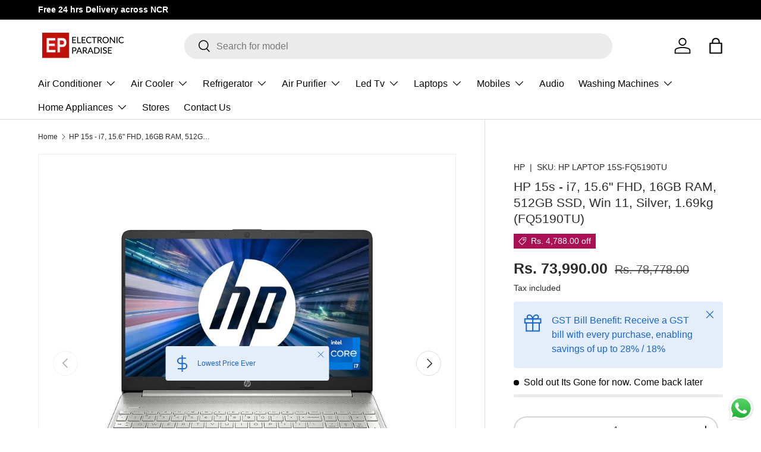

--- FILE ---
content_type: text/html; charset=utf-8
request_url: https://electronicparadise.in/products/hp-laptop-15s-12th-gen-intel-core-i7-1255u-15-6-inch-39-6-cm-fhd-16gb-ddr4-512gb-ssd-intel-iris-xe-graphics-backlit-kb-thin-light-win-11-mso-2021-silver-1-69-kg-fq5190tu
body_size: 41777
content:
<!doctype html>
<html class="no-js" lang="en" dir="ltr">
<head>
  <!-- Google tag (gtag.js) -->
<script async src="https://www.googletagmanager.com/gtag/js?id=G-C8V8XKWSJP"></script>
<script>
  window.dataLayer = window.dataLayer || [];
  function gtag(){dataLayer.push(arguments);}
  gtag('js', new Date());

  gtag('config', 'G-C8V8XKWSJP');
</script>
  <meta name="google-site-verification" content="SNUiRmeSxgjEfxN96Dlol3ijrCAiPVhaiFBARUz4yFU" />
  <meta name="google-site-verification" content="tzAIcfE_DcoS_58x-v6OF5_PJqWiTwKdhKlHSRTn8Rk" /><meta charset="utf-8">
<meta name="viewport" content="width=device-width,initial-scale=1">
<title>HP 15s - i7, 15.6&quot; FHD, 16GB RAM, 512GB SSD, Win 11, Silver, 1.69kg (F &ndash; Electronic Paradise</title><link rel="canonical" href="https://electronicparadise.in/products/hp-laptop-15s-12th-gen-intel-core-i7-1255u-15-6-inch-39-6-cm-fhd-16gb-ddr4-512gb-ssd-intel-iris-xe-graphics-backlit-kb-thin-light-win-11-mso-2021-silver-1-69-kg-fq5190tu"><link rel="icon" href="//electronicparadise.in/cdn/shop/files/black_1.png?crop=center&height=48&v=1703676796&width=48" type="image/png">
  <link rel="apple-touch-icon" href="//electronicparadise.in/cdn/shop/files/black_1.png?crop=center&height=180&v=1703676796&width=180"><meta name="description" content="Unleash reliable computing power with the HP 15s laptop – Celeron N4500, 8GB RAM, 512GB SSD, 15.6&quot; display, running Windows 11 in Jet Black. Elevate your experience with this top-tier device, setting new benchmarks for excellence in computer systems and earning its place among the best laptops."><meta property="og:site_name" content="Electronic Paradise">
<meta property="og:url" content="https://electronicparadise.in/products/hp-laptop-15s-12th-gen-intel-core-i7-1255u-15-6-inch-39-6-cm-fhd-16gb-ddr4-512gb-ssd-intel-iris-xe-graphics-backlit-kb-thin-light-win-11-mso-2021-silver-1-69-kg-fq5190tu">
<meta property="og:title" content="HP 15s - i7, 15.6&quot; FHD, 16GB RAM, 512GB SSD, Win 11, Silver, 1.69kg (F">
<meta property="og:type" content="product">
<meta property="og:description" content="Unleash reliable computing power with the HP 15s laptop – Celeron N4500, 8GB RAM, 512GB SSD, 15.6&quot; display, running Windows 11 in Jet Black. Elevate your experience with this top-tier device, setting new benchmarks for excellence in computer systems and earning its place among the best laptops."><meta property="og:image" content="http://electronicparadise.in/cdn/shop/files/HPLaptop15s.jpg?crop=center&height=1200&v=1701946969&width=1200">
  <meta property="og:image:secure_url" content="https://electronicparadise.in/cdn/shop/files/HPLaptop15s.jpg?crop=center&height=1200&v=1701946969&width=1200">
  <meta property="og:image:width" content="1500">
  <meta property="og:image:height" content="1500"><meta property="og:price:amount" content="73,990.00">
  <meta property="og:price:currency" content="INR"><meta name="twitter:card" content="summary_large_image">
<meta name="twitter:title" content="HP 15s - i7, 15.6&quot; FHD, 16GB RAM, 512GB SSD, Win 11, Silver, 1.69kg (F">
<meta name="twitter:description" content="Unleash reliable computing power with the HP 15s laptop – Celeron N4500, 8GB RAM, 512GB SSD, 15.6&quot; display, running Windows 11 in Jet Black. Elevate your experience with this top-tier device, setting new benchmarks for excellence in computer systems and earning its place among the best laptops.">
<style data-shopify>
:root {
      --bg-color: 255 255 255 / 1.0;
      --bg-color-og: 255 255 255 / 1.0;
      --heading-color: 42 43 42;
      --text-color: 42 43 42;
      --text-color-og: 42 43 42;
      --scrollbar-color: 42 43 42;
      --link-color: 42 43 42;
      --link-color-og: 42 43 42;
      --star-color: 255 159 28;--swatch-border-color-default: 212 213 212;
        --swatch-border-color-active: 149 149 149;
        --swatch-card-size: 24px;
        --swatch-variant-picker-size: 64px;--color-scheme-1-bg: 244 244 244 / 1.0;
      --color-scheme-1-grad: linear-gradient(180deg, rgba(244, 244, 244, 1), rgba(244, 244, 244, 1) 100%);
      --color-scheme-1-heading: 42 43 42;
      --color-scheme-1-text: 42 43 42;
      --color-scheme-1-btn-bg: 255 88 13;
      --color-scheme-1-btn-text: 255 255 255;
      --color-scheme-1-btn-bg-hover: 255 124 64;--color-scheme-2-bg: 42 43 42 / 1.0;
      --color-scheme-2-grad: linear-gradient(225deg, rgba(51, 59, 67, 0.88) 8%, rgba(41, 47, 54, 1) 56%, rgba(20, 20, 20, 1) 92%);
      --color-scheme-2-heading: 255 88 13;
      --color-scheme-2-text: 255 255 255;
      --color-scheme-2-btn-bg: 255 88 13;
      --color-scheme-2-btn-text: 255 255 255;
      --color-scheme-2-btn-bg-hover: 255 124 64;--color-scheme-3-bg: 255 88 13 / 1.0;
      --color-scheme-3-grad: linear-gradient(46deg, rgba(234, 73, 0, 1) 8%, rgba(234, 73, 0, 1) 32%, rgba(255, 88, 13, 0.88) 92%);
      --color-scheme-3-heading: 255 255 255;
      --color-scheme-3-text: 255 255 255;
      --color-scheme-3-btn-bg: 42 43 42;
      --color-scheme-3-btn-text: 98 25 121;
      --color-scheme-3-btn-bg-hover: 58 47 63;

      --drawer-bg-color: 255 255 255 / 1.0;
      --drawer-text-color: 42 43 42;

      --panel-bg-color: 244 244 244 / 1.0;
      --panel-heading-color: 42 43 42;
      --panel-text-color: 42 43 42;

      --in-stock-text-color: 13 164 74;
      --low-stock-text-color: 54 55 55;
      --very-low-stock-text-color: 227 43 43;
      --no-stock-text-color: 7 7 7;

      --error-bg-color: 252 237 238;
      --error-text-color: 180 12 28;
      --success-bg-color: 232 246 234;
      --success-text-color: 44 126 63;
      --info-bg-color: 228 237 250;
      --info-text-color: 26 102 210;

      --heading-font-family: Helvetica, Arial, sans-serif;
      --heading-font-style: normal;
      --heading-font-weight: 400;
      --heading-scale-start: 2;

      --navigation-font-family: Helvetica, Arial, sans-serif;
      --navigation-font-style: normal;
      --navigation-font-weight: 400;--heading-text-transform: none;
--subheading-text-transform: none;
      --body-font-family: Helvetica, Arial, sans-serif;
      --body-font-style: normal;
      --body-font-weight: 400;
      --body-font-size: 16;

      --section-gap: 48;
      --heading-gap: calc(8 * var(--space-unit));--grid-column-gap: 20px;--btn-bg-color: 255 88 13;
      --btn-bg-hover-color: 255 124 64;
      --btn-text-color: 255 255 255;
      --btn-bg-color-og: 255 88 13;
      --btn-text-color-og: 255 255 255;
      --btn-alt-bg-color: 255 255 255;
      --btn-alt-bg-alpha: 1.0;
      --btn-alt-text-color: 255 88 13;
      --btn-border-width: 2px;
      --btn-padding-y: 12px;

      
      --btn-border-radius: 28px;
      

      --btn-lg-border-radius: 50%;
      --btn-icon-border-radius: 50%;
      --input-with-btn-inner-radius: var(--btn-border-radius);

      --input-bg-color: 255 255 255 / 1.0;
      --input-text-color: 42 43 42;
      --input-border-width: 2px;
      --input-border-radius: 26px;
      --textarea-border-radius: 12px;
      --input-border-radius: 28px;
      --input-lg-border-radius: 34px;
      --input-bg-color-diff-3: #f7f7f7;
      --input-bg-color-diff-6: #f0f0f0;

      --modal-border-radius: 16px;
      --modal-overlay-color: 0 0 0;
      --modal-overlay-opacity: 0.4;
      --drawer-border-radius: 16px;
      --overlay-border-radius: 0px;--sale-label-bg-color: 170 17 85;
      --sale-label-text-color: 255 255 255;--new-label-bg-color: 127 184 0;
      --new-label-text-color: 255 255 255;--preorder-label-bg-color: 0 166 237;
      --preorder-label-text-color: 255 255 255;

      --page-width: 1230px;
      --gutter-sm: 20px;
      --gutter-md: 32px;
      --gutter-lg: 64px;

      --payment-terms-bg-color: #ffffff;

      --coll-card-bg-color: #ffffff;
      --coll-card-border-color: #ffffff;--card-bg-color: #ffffff;
      --card-text-color: 38 38 43;
      --card-border-color: #f2f2f2;
        
          --aos-animate-duration: 1s;
        

        
          --aos-min-width: 0;
        
      

      --reading-width: 48em;
    }

    @media (max-width: 769px) {
      :root {
        --reading-width: 36em;
      }
    }
  </style><link rel="stylesheet" href="//electronicparadise.in/cdn/shop/t/2/assets/main.css?v=108285626088447450161702474134">
  <script src="//electronicparadise.in/cdn/shop/t/2/assets/main.js?v=55248961337794439511693306137" defer="defer"></script><script>window.performance && window.performance.mark && window.performance.mark('shopify.content_for_header.start');</script><meta name="google-site-verification" content="HnM_L04Mboa3F-uvMjkkTzzOwF9NxaVHYlDeisMT6vw">
<meta id="shopify-digital-wallet" name="shopify-digital-wallet" content="/81568727349/digital_wallets/dialog">
<link rel="alternate" type="application/json+oembed" href="https://electronicparadise.in/products/hp-laptop-15s-12th-gen-intel-core-i7-1255u-15-6-inch-39-6-cm-fhd-16gb-ddr4-512gb-ssd-intel-iris-xe-graphics-backlit-kb-thin-light-win-11-mso-2021-silver-1-69-kg-fq5190tu.oembed">
<script async="async" src="/checkouts/internal/preloads.js?locale=en-IN"></script>
<script id="shopify-features" type="application/json">{"accessToken":"e13d63f463f7b5d7dd9818a96e9d7cb9","betas":["rich-media-storefront-analytics"],"domain":"electronicparadise.in","predictiveSearch":true,"shopId":81568727349,"locale":"en"}</script>
<script>var Shopify = Shopify || {};
Shopify.shop = "b46aba-2.myshopify.com";
Shopify.locale = "en";
Shopify.currency = {"active":"INR","rate":"1.0"};
Shopify.country = "IN";
Shopify.theme = {"name":"Enterprise","id":159172133173,"schema_name":"Enterprise","schema_version":"1.2.1","theme_store_id":1657,"role":"main"};
Shopify.theme.handle = "null";
Shopify.theme.style = {"id":null,"handle":null};
Shopify.cdnHost = "electronicparadise.in/cdn";
Shopify.routes = Shopify.routes || {};
Shopify.routes.root = "/";</script>
<script type="module">!function(o){(o.Shopify=o.Shopify||{}).modules=!0}(window);</script>
<script>!function(o){function n(){var o=[];function n(){o.push(Array.prototype.slice.apply(arguments))}return n.q=o,n}var t=o.Shopify=o.Shopify||{};t.loadFeatures=n(),t.autoloadFeatures=n()}(window);</script>
<script id="shop-js-analytics" type="application/json">{"pageType":"product"}</script>
<script defer="defer" async type="module" src="//electronicparadise.in/cdn/shopifycloud/shop-js/modules/v2/client.init-shop-cart-sync_DtuiiIyl.en.esm.js"></script>
<script defer="defer" async type="module" src="//electronicparadise.in/cdn/shopifycloud/shop-js/modules/v2/chunk.common_CUHEfi5Q.esm.js"></script>
<script type="module">
  await import("//electronicparadise.in/cdn/shopifycloud/shop-js/modules/v2/client.init-shop-cart-sync_DtuiiIyl.en.esm.js");
await import("//electronicparadise.in/cdn/shopifycloud/shop-js/modules/v2/chunk.common_CUHEfi5Q.esm.js");

  window.Shopify.SignInWithShop?.initShopCartSync?.({"fedCMEnabled":true,"windoidEnabled":true});

</script>
<script>(function() {
  var isLoaded = false;
  function asyncLoad() {
    if (isLoaded) return;
    isLoaded = true;
    var urls = ["https:\/\/cdn.nfcube.com\/instafeed-2f1bab988f97c483ed5191847629a8d7.js?shop=b46aba-2.myshopify.com","https:\/\/sr-cdn.shiprocket.in\/sr-promise\/static\/uc.js?channel_id=4\u0026sr_company_id=4498421\u0026shop=b46aba-2.myshopify.com","\/\/cdn.shopify.com\/proxy\/febd94736dc6b786d5e3b4d07fea5faa0a6d59a0f1b24b81888aa670d09e2907\/bucket.useifsapp.com\/theme-files-min\/js\/ifs-script-tag-min.js?v=2\u0026shop=b46aba-2.myshopify.com\u0026sp-cache-control=cHVibGljLCBtYXgtYWdlPTkwMA"];
    for (var i = 0; i < urls.length; i++) {
      var s = document.createElement('script');
      s.type = 'text/javascript';
      s.async = true;
      s.src = urls[i];
      var x = document.getElementsByTagName('script')[0];
      x.parentNode.insertBefore(s, x);
    }
  };
  if(window.attachEvent) {
    window.attachEvent('onload', asyncLoad);
  } else {
    window.addEventListener('load', asyncLoad, false);
  }
})();</script>
<script id="__st">var __st={"a":81568727349,"offset":-18000,"reqid":"32c8bb0e-e3c1-4aad-9940-2a2de01e7761-1766865624","pageurl":"electronicparadise.in\/products\/hp-laptop-15s-12th-gen-intel-core-i7-1255u-15-6-inch-39-6-cm-fhd-16gb-ddr4-512gb-ssd-intel-iris-xe-graphics-backlit-kb-thin-light-win-11-mso-2021-silver-1-69-kg-fq5190tu","u":"c3ae022b4d0c","p":"product","rtyp":"product","rid":8971305091381};</script>
<script>window.ShopifyPaypalV4VisibilityTracking = true;</script>
<script id="captcha-bootstrap">!function(){'use strict';const t='contact',e='account',n='new_comment',o=[[t,t],['blogs',n],['comments',n],[t,'customer']],c=[[e,'customer_login'],[e,'guest_login'],[e,'recover_customer_password'],[e,'create_customer']],r=t=>t.map((([t,e])=>`form[action*='/${t}']:not([data-nocaptcha='true']) input[name='form_type'][value='${e}']`)).join(','),a=t=>()=>t?[...document.querySelectorAll(t)].map((t=>t.form)):[];function s(){const t=[...o],e=r(t);return a(e)}const i='password',u='form_key',d=['recaptcha-v3-token','g-recaptcha-response','h-captcha-response',i],f=()=>{try{return window.sessionStorage}catch{return}},m='__shopify_v',_=t=>t.elements[u];function p(t,e,n=!1){try{const o=window.sessionStorage,c=JSON.parse(o.getItem(e)),{data:r}=function(t){const{data:e,action:n}=t;return t[m]||n?{data:e,action:n}:{data:t,action:n}}(c);for(const[e,n]of Object.entries(r))t.elements[e]&&(t.elements[e].value=n);n&&o.removeItem(e)}catch(o){console.error('form repopulation failed',{error:o})}}const l='form_type',E='cptcha';function T(t){t.dataset[E]=!0}const w=window,h=w.document,L='Shopify',v='ce_forms',y='captcha';let A=!1;((t,e)=>{const n=(g='f06e6c50-85a8-45c8-87d0-21a2b65856fe',I='https://cdn.shopify.com/shopifycloud/storefront-forms-hcaptcha/ce_storefront_forms_captcha_hcaptcha.v1.5.2.iife.js',D={infoText:'Protected by hCaptcha',privacyText:'Privacy',termsText:'Terms'},(t,e,n)=>{const o=w[L][v],c=o.bindForm;if(c)return c(t,g,e,D).then(n);var r;o.q.push([[t,g,e,D],n]),r=I,A||(h.body.append(Object.assign(h.createElement('script'),{id:'captcha-provider',async:!0,src:r})),A=!0)});var g,I,D;w[L]=w[L]||{},w[L][v]=w[L][v]||{},w[L][v].q=[],w[L][y]=w[L][y]||{},w[L][y].protect=function(t,e){n(t,void 0,e),T(t)},Object.freeze(w[L][y]),function(t,e,n,w,h,L){const[v,y,A,g]=function(t,e,n){const i=e?o:[],u=t?c:[],d=[...i,...u],f=r(d),m=r(i),_=r(d.filter((([t,e])=>n.includes(e))));return[a(f),a(m),a(_),s()]}(w,h,L),I=t=>{const e=t.target;return e instanceof HTMLFormElement?e:e&&e.form},D=t=>v().includes(t);t.addEventListener('submit',(t=>{const e=I(t);if(!e)return;const n=D(e)&&!e.dataset.hcaptchaBound&&!e.dataset.recaptchaBound,o=_(e),c=g().includes(e)&&(!o||!o.value);(n||c)&&t.preventDefault(),c&&!n&&(function(t){try{if(!f())return;!function(t){const e=f();if(!e)return;const n=_(t);if(!n)return;const o=n.value;o&&e.removeItem(o)}(t);const e=Array.from(Array(32),(()=>Math.random().toString(36)[2])).join('');!function(t,e){_(t)||t.append(Object.assign(document.createElement('input'),{type:'hidden',name:u})),t.elements[u].value=e}(t,e),function(t,e){const n=f();if(!n)return;const o=[...t.querySelectorAll(`input[type='${i}']`)].map((({name:t})=>t)),c=[...d,...o],r={};for(const[a,s]of new FormData(t).entries())c.includes(a)||(r[a]=s);n.setItem(e,JSON.stringify({[m]:1,action:t.action,data:r}))}(t,e)}catch(e){console.error('failed to persist form',e)}}(e),e.submit())}));const S=(t,e)=>{t&&!t.dataset[E]&&(n(t,e.some((e=>e===t))),T(t))};for(const o of['focusin','change'])t.addEventListener(o,(t=>{const e=I(t);D(e)&&S(e,y())}));const B=e.get('form_key'),M=e.get(l),P=B&&M;t.addEventListener('DOMContentLoaded',(()=>{const t=y();if(P)for(const e of t)e.elements[l].value===M&&p(e,B);[...new Set([...A(),...v().filter((t=>'true'===t.dataset.shopifyCaptcha))])].forEach((e=>S(e,t)))}))}(h,new URLSearchParams(w.location.search),n,t,e,['guest_login'])})(!1,!0)}();</script>
<script integrity="sha256-4kQ18oKyAcykRKYeNunJcIwy7WH5gtpwJnB7kiuLZ1E=" data-source-attribution="shopify.loadfeatures" defer="defer" src="//electronicparadise.in/cdn/shopifycloud/storefront/assets/storefront/load_feature-a0a9edcb.js" crossorigin="anonymous"></script>
<script data-source-attribution="shopify.dynamic_checkout.dynamic.init">var Shopify=Shopify||{};Shopify.PaymentButton=Shopify.PaymentButton||{isStorefrontPortableWallets:!0,init:function(){window.Shopify.PaymentButton.init=function(){};var t=document.createElement("script");t.src="https://electronicparadise.in/cdn/shopifycloud/portable-wallets/latest/portable-wallets.en.js",t.type="module",document.head.appendChild(t)}};
</script>
<script data-source-attribution="shopify.dynamic_checkout.buyer_consent">
  function portableWalletsHideBuyerConsent(e){var t=document.getElementById("shopify-buyer-consent"),n=document.getElementById("shopify-subscription-policy-button");t&&n&&(t.classList.add("hidden"),t.setAttribute("aria-hidden","true"),n.removeEventListener("click",e))}function portableWalletsShowBuyerConsent(e){var t=document.getElementById("shopify-buyer-consent"),n=document.getElementById("shopify-subscription-policy-button");t&&n&&(t.classList.remove("hidden"),t.removeAttribute("aria-hidden"),n.addEventListener("click",e))}window.Shopify?.PaymentButton&&(window.Shopify.PaymentButton.hideBuyerConsent=portableWalletsHideBuyerConsent,window.Shopify.PaymentButton.showBuyerConsent=portableWalletsShowBuyerConsent);
</script>
<script data-source-attribution="shopify.dynamic_checkout.cart.bootstrap">document.addEventListener("DOMContentLoaded",(function(){function t(){return document.querySelector("shopify-accelerated-checkout-cart, shopify-accelerated-checkout")}if(t())Shopify.PaymentButton.init();else{new MutationObserver((function(e,n){t()&&(Shopify.PaymentButton.init(),n.disconnect())})).observe(document.body,{childList:!0,subtree:!0})}}));
</script>
<script id="sections-script" data-sections="header,footer" defer="defer" src="//electronicparadise.in/cdn/shop/t/2/compiled_assets/scripts.js?5316"></script>
<script>window.performance && window.performance.mark && window.performance.mark('shopify.content_for_header.end');</script>

    <script src="//electronicparadise.in/cdn/shop/t/2/assets/animate-on-scroll.js?v=15249566486942820451693306135" defer="defer"></script>
    <link rel="stylesheet" href="//electronicparadise.in/cdn/shop/t/2/assets/animate-on-scroll.css?v=116194678796051782541693306135">
  

  <script>document.documentElement.className = document.documentElement.className.replace('no-js', 'js');</script><!-- CC Custom Head Start --><!-- CC Custom Head End -->


    

    

    
  
<!-- Hotjar Tracking Code for ELECTRONIC PARADISE -->
<script>
    (function(h,o,t,j,a,r){
        h.hj=h.hj||function(){(h.hj.q=h.hj.q||[]).push(arguments)};
        h._hjSettings={hjid:3905167,hjsv:6};
        a=o.getElementsByTagName('head')[0];
        r=o.createElement('script');r.async=1;
        r.src=t+h._hjSettings.hjid+j+h._hjSettings.hjsv;
        a.appendChild(r);
    })(window,document,'https://static.hotjar.com/c/hotjar-','.js?sv=');
</script>
<!-- BEGIN app block: shopify://apps/klaviyo-email-marketing-sms/blocks/klaviyo-onsite-embed/2632fe16-c075-4321-a88b-50b567f42507 -->












  <script async src="https://static.klaviyo.com/onsite/js/RMiS5C/klaviyo.js?company_id=RMiS5C"></script>
  <script>!function(){if(!window.klaviyo){window._klOnsite=window._klOnsite||[];try{window.klaviyo=new Proxy({},{get:function(n,i){return"push"===i?function(){var n;(n=window._klOnsite).push.apply(n,arguments)}:function(){for(var n=arguments.length,o=new Array(n),w=0;w<n;w++)o[w]=arguments[w];var t="function"==typeof o[o.length-1]?o.pop():void 0,e=new Promise((function(n){window._klOnsite.push([i].concat(o,[function(i){t&&t(i),n(i)}]))}));return e}}})}catch(n){window.klaviyo=window.klaviyo||[],window.klaviyo.push=function(){var n;(n=window._klOnsite).push.apply(n,arguments)}}}}();</script>

  
    <script id="viewed_product">
      if (item == null) {
        var _learnq = _learnq || [];

        var MetafieldReviews = null
        var MetafieldYotpoRating = null
        var MetafieldYotpoCount = null
        var MetafieldLooxRating = null
        var MetafieldLooxCount = null
        var okendoProduct = null
        var okendoProductReviewCount = null
        var okendoProductReviewAverageValue = null
        try {
          // The following fields are used for Customer Hub recently viewed in order to add reviews.
          // This information is not part of __kla_viewed. Instead, it is part of __kla_viewed_reviewed_items
          MetafieldReviews = {};
          MetafieldYotpoRating = null
          MetafieldYotpoCount = null
          MetafieldLooxRating = null
          MetafieldLooxCount = null

          okendoProduct = null
          // If the okendo metafield is not legacy, it will error, which then requires the new json formatted data
          if (okendoProduct && 'error' in okendoProduct) {
            okendoProduct = null
          }
          okendoProductReviewCount = okendoProduct ? okendoProduct.reviewCount : null
          okendoProductReviewAverageValue = okendoProduct ? okendoProduct.reviewAverageValue : null
        } catch (error) {
          console.error('Error in Klaviyo onsite reviews tracking:', error);
        }

        var item = {
          Name: "HP 15s - i7, 15.6\" FHD, 16GB RAM, 512GB SSD, Win 11, Silver, 1.69kg (FQ5190TU)",
          ProductID: 8971305091381,
          Categories: [],
          ImageURL: "https://electronicparadise.in/cdn/shop/files/HPLaptop15s_grande.jpg?v=1701946969",
          URL: "https://electronicparadise.in/products/hp-laptop-15s-12th-gen-intel-core-i7-1255u-15-6-inch-39-6-cm-fhd-16gb-ddr4-512gb-ssd-intel-iris-xe-graphics-backlit-kb-thin-light-win-11-mso-2021-silver-1-69-kg-fq5190tu",
          Brand: "HP",
          Price: "Rs. 73,990.00",
          Value: "73,990.00",
          CompareAtPrice: "Rs. 78,778.00"
        };
        _learnq.push(['track', 'Viewed Product', item]);
        _learnq.push(['trackViewedItem', {
          Title: item.Name,
          ItemId: item.ProductID,
          Categories: item.Categories,
          ImageUrl: item.ImageURL,
          Url: item.URL,
          Metadata: {
            Brand: item.Brand,
            Price: item.Price,
            Value: item.Value,
            CompareAtPrice: item.CompareAtPrice
          },
          metafields:{
            reviews: MetafieldReviews,
            yotpo:{
              rating: MetafieldYotpoRating,
              count: MetafieldYotpoCount,
            },
            loox:{
              rating: MetafieldLooxRating,
              count: MetafieldLooxCount,
            },
            okendo: {
              rating: okendoProductReviewAverageValue,
              count: okendoProductReviewCount,
            }
          }
        }]);
      }
    </script>
  




  <script>
    window.klaviyoReviewsProductDesignMode = false
  </script>







<!-- END app block --><!-- BEGIN app block: shopify://apps/aj-zipcode-validator/blocks/app-embed/ea3fc2c3-2e25-4cad-99d5-39d982011c28 --><style>
	.ZipCodeRestrict .success_msg.message,.ZipCodeRestrict .estimation_msg.message,.ZipCodeRestrict .error_msg.message,.ZipCodeRestrict .not_valid_error_msg.message, .ZipCodeRestrict .check-validation-msg,.ZipCodeRestrict .aj_exchange_msg.message,.ZipCodeRestrict .aj_cod_msg.message{padding: 5px; margin-top: 10px; margin-bottom: 10px;display:none; padding-left: 10px;}
	.ZipCodeRestrict .zipcodecheck_area img{width: 30px; vertical-align: middle;}
	.ZipCodeRestrict .block_label_text{padding-left: 5px; font-weight: bold;}
	.ZipCodeRestrict .zipcode_validation{padding-bottom: 10px;padding-top: 10px;display:flex;}
	.ZipCodeRestrict .zipcode_input, .aj_waiting_list .zipcode_input{width: 100%; min-height: 40px !important; display: unset;}
	.ZipCodeRestrict .zipcode_submit{border: unset;width: 27%; margin-left: 3%; min-height: 40px; text-align: center;}
	.ZipCodeRestrict .empty_val_error{display:none; padding-bottom: 6px;color: red;}
	.ZipCodeRestrict{width:100%;}
	.iti { width: 100%; }
	.location-popup .zipcode_inputbox{width: 75%; position: relative;}
	.zipcode_inline_view .zipcode_inputbox{position: relative; width: 70%;}
	.zipcode_bar_view .zipcode_inputbox{position: relative;}
  	#zipMicBtn{display: none;}
	.mic {
		background: none;
		border: none;
		padding: 0;
		cursor: pointer;
		display: inline-flex;
		justify-content: center;
		align-items: center;
	}
</style>
<script src="https://cdn.shopify.com/extensions/019ac3fb-5761-7301-a7db-416bf951325a/zipcode-131/assets/zip-jquery-cdn.js" async="async"></script>
<script>
	console.log("here i ammmm");
	
	var product_name = ``;
	var zip_collection_id = [];
	var credit_status = true;
	var product_id = "";
	var product_handle = "hp-laptop-15s-12th-gen-intel-core-i7-1255u-15-6-inch-39-6-cm-fhd-16gb-ddr4-512gb-ssd-intel-iris-xe-graphics-backlit-kb-thin-light-win-11-mso-2021-silver-1-69-kg-fq5190tu";
	var zipcode_html = `<div class="validation_msg 4444"><div class="success_msg message" style="background-color: #e5efe5;"><span style="color:#000000" >Delivery to this product is available in your area!</span></div><div class="error_msg message" style="background-color:#aa7942;""><span style="color:#000000">Delivery to this product is not available in your area!</span></div><div class="not_valid_error_msg message" style="background-color: #aa7942;"><span style="color:#000000">Please enter a valid pincode</span></div></div><div class="zipcodecheck_area " style=""><div class="inline_image_container"><img src="https://api-zip-remix.appjetty.com//assets/admin/img/location_icon/location_icon_1.png" alt="check delivery availability11"><span class="block_label_text" style="color:#000000;">Check availability at</span></div><div class="zipcode_validation zipcode_inline_view"><div class="zipcode_inputbox"><input type="text" maxlength="15"  id="zipcode_text" class="zipcode_input" name="zipcode_field" style="border-radius:5px;border-width:1px;border-style:solid;border-color:#bbb;" placeholder="Enter Pincode."></div><button class="zipcode_submit" style="background-color: #000000; color: #ffffff; word-break: break-all; border-radius: 5px; border-width: 1px; border-style: solid; border-color: #bbb;">Check</button></div><div class="empty_val_error" >Please enter zipcode</div><div class="additional_notes message" style=color:#000000;">Check product delivery at your location to enable Add to Cart.</div></div><div class="waiting_list_msg" style="text-align: center;margin-bottom: 10px;display: none;"><div style="text-align: center;">Sorry, this pincode is not serviceable, please subscribe to our waiting list and we will inform you when we open service in your area.</div></div><div class="contact_details"><div class="customer_email" style="padding-bottom: 10px;display: none;"><input type="text" id="customer_email" class="zipcode_input" name="email_field" style="border-radius:5px;border-width:1px;border-style:solid;border-color:#bbb;" placeholder="Enter Email Address" style="width: 100%;"><span class="error" id="req_email" style="color: red;display: none;">Email address is required.</span><span class="error" id="invalid_email" style="color: red;display: none;">Please enter valid email address</span></div><div class="customer_phone" style="padding-bottom: 10px;display: none;"><input type="text"  maxlength="15"  id="customer_phone" class="zipcode_input" name="phone_field[main]" style="width: 100%;border-radius:5px;border-width:1px;border-style:solid;border-color:#bbb;"><span class="error" id="invalid_phone" style="color: red;"></span></div></div><div class="try_zipcode"><div class="join_waitlist"><button type="button" class="waiting_list_submit" style="background-color: #000000; color:#ffffff; opacity: 1; cursor: pointer; width: 100%; border: unset; min-height: 40px; margin-bottom: 15px; display: none !important; border-radius:5px; border-width:1px; border-style:solid; border-color:#bbb;">Join Waiting List</button><span class="waiting_success_msg" style="color: green;display: none;">Successfully added !!</span></div><div class="change_zipcode" id="change_zipcode" style="margin-bottom: 10px; font-weight: 600; text-align: center; display: none;"><u><a href="javascript:void(0)">Try Different Zipcode</a></u></div></div>`;
	var zipcode_app_status = '1';
	var restriction_btn_status = '1';
	var global_restriction_btn_status = '0';
	var add_to_cart_btn_selector = 'add';   
	var button_text = `Check`;
	var estimation_msg = `Estimated Delivery Time : [est_days]`;
	var zip_prod_config_status = 'specific_prod';
	var domain="electronicparadise.in";
	var waiting_list_btn_status = '0';
	var checkout_btn_selector = 'checkout';     
	var button_appearance = 'inline_form';	
	var btn_app_product_page = 'above_cart_btn';	
	var btn_app_cart_page = 'none';	
	var btn_app_home_page = 'none';
	var modal_popup = 'none';  
	var popup_pre_prod_message = `Please {%startlink%}set a valid delivery location{%endlink%} in order to add this product to the cart.`;
	var popup_pre_prod_message_text_size = `12`;
	var popup_post_prod_message = `Please {%startlink%}try different zipcode{%endlink%} in order to add this product to the cart.`;
	var popup_post_prod_message_text_size = `12`;
	var icon_color = '#ffffff';	
	var icon_size = '30';	
	var button_position = 'bottom_right';	
	var button_bg_color = '#000000';	
	var button_margin = '10';	
	var button_padding = '10';
	var distance_from_bottom = '20';
	var distance_from_right = '20';	
	var distance_from_left = '20';
	var enable_checkout_button = '1';
	var checkout_btn_txt = `Hey, As we don't provide service in your area {zipcode}, you won't be able to place this order.`;
	var floating_icon = '1';
	var inline_header = '0';
	var header_html = `<div></div>`;
	var zip_global = `specific_prod`;
	var zipcode_logs_status = `0`;
	var aj_google_map_key = ``;
	var location_detection_status = ``;
	var popup_header_html = `<div></div>`;
	var global_validation_html = ``;
	var delivery_success_text = `Delivery is available to [aj_pincode]`;
	var delivery_unsuccess_text = `Delivery is not available to [aj_pincode]`;
	var upper_header_text = `Hello`;
	var header_lower_text = `Check your Zipcode`;
	var header_text_after_zipcode = `Deliver to`;
	var template_name = 'product';
	var selected_plan = '2';
	var zipcode_check_compulsory_status = `0`;
	var restrict_store_entry_status = `0`;
	var exchange_and_return_msg = `[return_and_exchange_days] days Return & Exchange`;
	var customer_zipcode = ``;
	var autodetected_customer_zipcode_status = `0`;
	var popup_background_option = `color`;
	var popup_background_image = ``;
	var hide_auto_showing_popup = 0;
	var add_to_cart_parent_depth = 0;
	
	function inlineform(){
		
			if($('.ZipCodeRestrict').html() != ''){
				$('.ZipCodeRestrict').html('');
			}
			$('.ZipCodeRestrict').append(`<div class="validation_msg 4444"><div class="success_msg message" style="background-color: #e5efe5;"><span style="color:#000000" >Delivery to this product is available in your area!</span></div><div class="error_msg message" style="background-color:#aa7942;""><span style="color:#000000">Delivery to this product is not available in your area!</span></div><div class="not_valid_error_msg message" style="background-color: #aa7942;"><span style="color:#000000">Please enter a valid pincode</span></div></div><div class="zipcodecheck_area " style=""><div class="inline_image_container"><img src="https://api-zip-remix.appjetty.com//assets/admin/img/location_icon/location_icon_1.png" alt="check delivery availability11"><span class="block_label_text" style="color:#000000;">Check availability at</span></div><div class="zipcode_validation zipcode_inline_view"><div class="zipcode_inputbox"><input type="text" maxlength="15"  id="zipcode_text" class="zipcode_input" name="zipcode_field" style="border-radius:5px;border-width:1px;border-style:solid;border-color:#bbb;" placeholder="Enter Pincode."></div><button class="zipcode_submit" style="background-color: #000000; color: #ffffff; word-break: break-all; border-radius: 5px; border-width: 1px; border-style: solid; border-color: #bbb;">Check</button></div><div class="empty_val_error" >Please enter zipcode</div><div class="additional_notes message" style=color:#000000;">Check product delivery at your location to enable Add to Cart.</div></div><div class="waiting_list_msg" style="text-align: center;margin-bottom: 10px;display: none;"><div style="text-align: center;">Sorry, this pincode is not serviceable, please subscribe to our waiting list and we will inform you when we open service in your area.</div></div><div class="contact_details"><div class="customer_email" style="padding-bottom: 10px;display: none;"><input type="text" id="customer_email" class="zipcode_input" name="email_field" style="border-radius:5px;border-width:1px;border-style:solid;border-color:#bbb;" placeholder="Enter Email Address" style="width: 100%;"><span class="error" id="req_email" style="color: red;display: none;">Email address is required.</span><span class="error" id="invalid_email" style="color: red;display: none;">Please enter valid email address</span></div><div class="customer_phone" style="padding-bottom: 10px;display: none;"><input type="text"  maxlength="15"  id="customer_phone" class="zipcode_input" name="phone_field[main]" style="width: 100%;border-radius:5px;border-width:1px;border-style:solid;border-color:#bbb;"><span class="error" id="invalid_phone" style="color: red;"></span></div></div><div class="try_zipcode"><div class="join_waitlist"><button type="button" class="waiting_list_submit" style="background-color: #000000; color:#ffffff; opacity: 1; cursor: pointer; width: 100%; border: unset; min-height: 40px; margin-bottom: 15px; display: none !important; border-radius:5px; border-width:1px; border-style:solid; border-color:#bbb;">Join Waiting List</button><span class="waiting_success_msg" style="color: green;display: none;">Successfully added !!</span></div><div class="change_zipcode" id="change_zipcode" style="margin-bottom: 10px; font-weight: 600; text-align: center; display: none;"><u><a href="javascript:void(0)">Try Different Zipcode</a></u></div></div>`);
			                   

			product_id = "8971305091381";
			product_name = `HP 15s - i7, 15.6" FHD, 16GB RAM, 512GB SSD, Win 11, Silver, 1.69kg (FQ5190TU)`;      
			
			
			
		  
	}
	if(typeof jQuery == 'undefined'){
		var headTag = document.getElementsByTagName("head")[0];
		var jqTag   = document.createElement('script');
		jqTag.type  = 'text/javascript';
		jqTag.src   = 'https://ajax.googleapis.com/ajax/libs/jquery/3.7.1/jquery.min.js';
		jqTag.onload = inlineform;
		headTag.appendChild(jqTag);
	}else{
		inlineform();
	}

	document.addEventListener("DOMContentLoaded", () => {
		if(button_appearance == 'modal_popup'){
			const cardBody = document.querySelector(".ZipCodeRestrict .card-body");
			const icon = document.getElementById("zipcode_modal_popup_icon");
			if (popup_background_option === "image") {
				const img = new Image();
				img.src = popup_background_image;

				img.onload = function () {
					cardBody.style.background = `url(${img.src}) center center / cover no-repeat`;
					cardBody.style.display = "block";
					cardBody.style.opacity = "1";
					icon.style.opacity = "1";
				};
			}else{
				cardBody.style.display = "block";
				cardBody.style.opacity = "1";
				icon.style.opacity = "1";
			}
		}
	});

  	document.addEventListener("DOMContentLoaded", () => {
		var mic = document.querySelector(".mic");
		const SpeechRecognition = window.SpeechRecognition || window.webkitSpeechRecognition;
		const zipMicBtn = document.getElementById("zipMicBtn");
		const zipcodeText = document.getElementById("zipcode_text");
		const zipcodeSubmit = document.querySelector(".zipcode_submit");
		if (!SpeechRecognition) {
			$('#zipMicBtn').hide();
			return false;
		}else{
			$('#zipMicBtn').show();
			const recognition = new SpeechRecognition();
			recognition.continuous = false; 
			recognition.lang = "en-US";
			

			if (!zipMicBtn || !zipcodeText || !zipcodeSubmit) {
				return;
			}

			zipMicBtn.addEventListener("click", () => {
				console.log("Microphone button clicked. Starting speech recognition...");
				recognition.start();
			});
			recognition.onspeechstart = () => {
				console.log("Speech detected...");
			};

			recognition.onresult = (event) => {
				console.log('hiii...');
				const transcript = event.results[0][0].transcript.trim();
				console.log("Transcript received:", transcript);
				zipcodeText.value = transcript;
				zipcodeSubmit.click();
				const path = mic.querySelector("svg path");
				if (path) {
					path.setAttribute("fill", "#333333"); // Set the green color
				}
			};
			recognition.onspeechend = () => {
				console.log("Speech ended.");
				mic.classList.remove("listening");
				const path = mic.querySelector("svg path");
				if (path) {
					path.setAttribute("fill", "#333333"); // Set the green color
				}
			};
			recognition.onerror = (event) => {
				const path = mic.querySelector("svg path");
				if (path) {
					// Update the fill attribute directly
					path.setAttribute("fill", "#333333"); // Set the green color
				}
				console.error("Speech recognition error:", event.error);
			};
			mic.addEventListener("click", function () {
				mic.classList.add("listening");
				const path = mic.querySelector("svg path");
				if (path) {
					// Update the fill attribute directly
					path.setAttribute("fill", "#26A559"); // Set the green color
				}
			});
		}
	});
	var customCss = ``;
	var styleElement = document.createElement('style');
	styleElement.type = 'text/css';
	if (styleElement.styleSheet) {
		styleElement.styleSheet.cssText = customCss;
	} else {
		styleElement.appendChild(document.createTextNode(customCss));
	}
	document.head.appendChild(styleElement);
</script>

	<script src=" https://cdn.shopify.com/extensions/019ac3fb-5761-7301-a7db-416bf951325a/zipcode-131/assets/zipcoderestrict.js " defer></script>
	<link href="//cdn.shopify.com/extensions/019ac3fb-5761-7301-a7db-416bf951325a/zipcode-131/assets/zipcoderestrict.css" rel="stylesheet" type="text/css" media="all" />
 
<script src="https://cdnjs.cloudflare.com/ajax/libs/intl-tel-input/17.0.13/js/intlTelInput.min.js" crossorigin="anonymous" referrerpolicy="no-referrer" defer></script>
<link rel="stylesheet" href="https://cdnjs.cloudflare.com/ajax/libs/intl-tel-input/17.0.13/css/intlTelInput.css" crossorigin="anonymous" referrerpolicy="no-referrer" />
<!-- END app block --><!-- BEGIN app block: shopify://apps/smart-product-filter-search/blocks/app-embed/5cc1944c-3014-4a2a-af40-7d65abc0ef73 --><!-- END app block --><!-- BEGIN app block: shopify://apps/monster-cart-upsell-free-gifts/blocks/app-embed/a1b8e58a-bf1d-4e0f-8768-a387c3f643c0 --><script>  
  window.mu_version = 1.8
  
      window.mu_product = {
        ...{"id":8971305091381,"title":"HP 15s - i7, 15.6\" FHD, 16GB RAM, 512GB SSD, Win 11, Silver, 1.69kg (FQ5190TU)","handle":"hp-laptop-15s-12th-gen-intel-core-i7-1255u-15-6-inch-39-6-cm-fhd-16gb-ddr4-512gb-ssd-intel-iris-xe-graphics-backlit-kb-thin-light-win-11-mso-2021-silver-1-69-kg-fq5190tu","description":"\u003cdiv class=\"a-row\" data-mce-fragment=\"1\"\u003e\n\u003cdiv class=\"a-column a-span6\" data-mce-fragment=\"1\"\u003e\n\u003ch2 class=\"a-size-medium a-spacing-small\" data-mce-fragment=\"1\"\u003eTechnical Details\u003c\/h2\u003e\n\u003c\/div\u003e\n\u003c\/div\u003e\n\u003cdiv aria-expanded=\"true\" class=\"a-expander-content a-expander-extend-content\" data-mce-fragment=\"1\"\u003e\n\u003cdiv class=\"a-row a-expander-container a-expander-inline-container\" data-mce-fragment=\"1\"\u003e\n\u003cdiv aria-expanded=\"true\" class=\"a-expander-content a-expander-section-content a-section-expander-inner\" data-mce-fragment=\"1\"\u003e\n\u003cdiv class=\"a-column a-span6\"\u003e\n\u003cdiv class=\"a-row a-spacing-base\"\u003e\n\u003cdiv class=\"a-row a-expander-container a-expander-extend-container\"\u003e\n\u003cdiv class=\"a-expander-content a-expander-extend-content\" aria-expanded=\"true\"\u003e\n\u003cdiv class=\"a-row a-expander-container a-expander-inline-container\"\u003e\n\u003cdiv class=\"a-expander-content a-expander-section-content a-section-expander-inner\" aria-expanded=\"true\"\u003e\n\u003ctable role=\"presentation\" class=\"a-keyvalue prodDetTable\" id=\"productDetails_techSpec_section_1\"\u003e\n\u003ctbody\u003e\n\u003ctr\u003e\n\u003cth class=\"a-color-secondary a-size-base prodDetSectionEntry\"\u003eBrand\u003c\/th\u003e\n\u003ctd class=\"a-size-base prodDetAttrValue\"\u003e‎HP\u003c\/td\u003e\n\u003c\/tr\u003e\n\u003ctr\u003e\n\u003cth class=\"a-color-secondary a-size-base prodDetSectionEntry\"\u003eManufacturer\u003c\/th\u003e\n\u003ctd class=\"a-size-base prodDetAttrValue\"\u003e‎HP, HP India Sales Pvt. Ltd.\u003c\/td\u003e\n\u003c\/tr\u003e\n\u003ctr\u003e\n\u003cth class=\"a-color-secondary a-size-base prodDetSectionEntry\"\u003eSeries\u003c\/th\u003e\n\u003ctd class=\"a-size-base prodDetAttrValue\"\u003e‎15s-fq5190TU\u003c\/td\u003e\n\u003c\/tr\u003e\n\u003ctr\u003e\n\u003cth class=\"a-color-secondary a-size-base prodDetSectionEntry\"\u003eColour\u003c\/th\u003e\n\u003ctd class=\"a-size-base prodDetAttrValue\"\u003e‎Natural Silver\u003c\/td\u003e\n\u003c\/tr\u003e\n\u003ctr\u003e\n\u003cth class=\"a-color-secondary a-size-base prodDetSectionEntry\"\u003eForm Factor\u003c\/th\u003e\n\u003ctd class=\"a-size-base prodDetAttrValue\"\u003e‎Netbook\u003c\/td\u003e\n\u003c\/tr\u003e\n\u003ctr\u003e\n\u003cth class=\"a-color-secondary a-size-base prodDetSectionEntry\"\u003eItem Height\u003c\/th\u003e\n\u003ctd class=\"a-size-base prodDetAttrValue\"\u003e‎52.5 Centimeters\u003c\/td\u003e\n\u003c\/tr\u003e\n\u003ctr\u003e\n\u003cth class=\"a-color-secondary a-size-base prodDetSectionEntry\"\u003eItem Width\u003c\/th\u003e\n\u003ctd class=\"a-size-base prodDetAttrValue\"\u003e‎7.3 Centimeters\u003c\/td\u003e\n\u003c\/tr\u003e\n\u003ctr\u003e\n\u003cth class=\"a-color-secondary a-size-base prodDetSectionEntry\"\u003eStanding screen display size\u003c\/th\u003e\n\u003ctd class=\"a-size-base prodDetAttrValue\"\u003e‎39.6 Centimetres\u003c\/td\u003e\n\u003c\/tr\u003e\n\u003ctr\u003e\n\u003cth class=\"a-color-secondary a-size-base prodDetSectionEntry\"\u003eScreen Resolution\u003c\/th\u003e\n\u003ctd class=\"a-size-base prodDetAttrValue\"\u003e‎1920 x 1080 pixels\u003c\/td\u003e\n\u003c\/tr\u003e\n\u003ctr\u003e\n\u003cth class=\"a-color-secondary a-size-base prodDetSectionEntry\"\u003eResolution\u003c\/th\u003e\n\u003ctd class=\"a-size-base prodDetAttrValue\"\u003e‎1920 x 1080 Pixels\u003c\/td\u003e\n\u003c\/tr\u003e\n\u003ctr\u003e\n\u003cth class=\"a-color-secondary a-size-base prodDetSectionEntry\"\u003eProduct Dimensions\u003c\/th\u003e\n\u003ctd class=\"a-size-base prodDetAttrValue\"\u003e‎52.5 x 7.3 x 52.5 cm; 1.69 Kilograms\u003c\/td\u003e\n\u003c\/tr\u003e\n\u003ctr\u003e\n\u003cth class=\"a-color-secondary a-size-base prodDetSectionEntry\"\u003eBatteries\u003c\/th\u003e\n\u003ctd class=\"a-size-base prodDetAttrValue\"\u003e‎1 Lithium Ion batteries required. (included)\u003c\/td\u003e\n\u003c\/tr\u003e\n\u003ctr\u003e\n\u003cth class=\"a-color-secondary a-size-base prodDetSectionEntry\"\u003eItem model number\u003c\/th\u003e\n\u003ctd class=\"a-size-base prodDetAttrValue\"\u003e‎15s-fq5190TU\u003c\/td\u003e\n\u003c\/tr\u003e\n\u003ctr\u003e\n\u003cth class=\"a-color-secondary a-size-base prodDetSectionEntry\"\u003eProcessor Brand\u003c\/th\u003e\n\u003ctd class=\"a-size-base prodDetAttrValue\"\u003e‎Intel\u003c\/td\u003e\n\u003c\/tr\u003e\n\u003ctr\u003e\n\u003cth class=\"a-color-secondary a-size-base prodDetSectionEntry\"\u003eProcessor Type\u003c\/th\u003e\n\u003ctd class=\"a-size-base prodDetAttrValue\"\u003e‎Core i7\u003c\/td\u003e\n\u003c\/tr\u003e\n\u003ctr\u003e\n\u003cth class=\"a-color-secondary a-size-base prodDetSectionEntry\"\u003eProcessor Speed\u003c\/th\u003e\n\u003ctd class=\"a-size-base prodDetAttrValue\"\u003e‎4.7 GHz\u003c\/td\u003e\n\u003c\/tr\u003e\n\u003ctr\u003e\n\u003cth class=\"a-color-secondary a-size-base prodDetSectionEntry\"\u003eProcessor Count\u003c\/th\u003e\n\u003ctd class=\"a-size-base prodDetAttrValue\"\u003e‎1\u003c\/td\u003e\n\u003c\/tr\u003e\n\u003ctr\u003e\n\u003cth class=\"a-color-secondary a-size-base prodDetSectionEntry\"\u003eRAM Size\u003c\/th\u003e\n\u003ctd class=\"a-size-base prodDetAttrValue\"\u003e‎16 GB\u003c\/td\u003e\n\u003c\/tr\u003e\n\u003ctr\u003e\n\u003cth class=\"a-color-secondary a-size-base prodDetSectionEntry\"\u003eMemory Technology\u003c\/th\u003e\n\u003ctd class=\"a-size-base prodDetAttrValue\"\u003e‎DDR4\u003c\/td\u003e\n\u003c\/tr\u003e\n\u003ctr\u003e\n\u003cth class=\"a-color-secondary a-size-base prodDetSectionEntry\"\u003eMaximum Memory Supported\u003c\/th\u003e\n\u003ctd class=\"a-size-base prodDetAttrValue\"\u003e‎16 GB\u003c\/td\u003e\n\u003c\/tr\u003e\n\u003ctr\u003e\n\u003cth class=\"a-color-secondary a-size-base prodDetSectionEntry\"\u003eMemory Clock Speed\u003c\/th\u003e\n\u003ctd class=\"a-size-base prodDetAttrValue\"\u003e‎3200 GHz\u003c\/td\u003e\n\u003c\/tr\u003e\n\u003ctr\u003e\n\u003cth class=\"a-color-secondary a-size-base prodDetSectionEntry\"\u003eHard Drive Size\u003c\/th\u003e\n\u003ctd class=\"a-size-base prodDetAttrValue\"\u003e‎512 GB\u003c\/td\u003e\n\u003c\/tr\u003e\n\u003ctr\u003e\n\u003cth class=\"a-color-secondary a-size-base prodDetSectionEntry\"\u003eHard Disk Description\u003c\/th\u003e\n\u003ctd class=\"a-size-base prodDetAttrValue\"\u003e‎SSD\u003c\/td\u003e\n\u003c\/tr\u003e\n\u003ctr\u003e\n\u003cth class=\"a-color-secondary a-size-base prodDetSectionEntry\"\u003eAudio Details\u003c\/th\u003e\n\u003ctd class=\"a-size-base prodDetAttrValue\"\u003e‎Headphones, Speakers\u003c\/td\u003e\n\u003c\/tr\u003e\n\u003ctr\u003e\n\u003cth class=\"a-color-secondary a-size-base prodDetSectionEntry\"\u003eSpeaker Description\u003c\/th\u003e\n\u003ctd class=\"a-size-base prodDetAttrValue\"\u003e‎Dual speakers\u003c\/td\u003e\n\u003c\/tr\u003e\n\u003ctr\u003e\n\u003cth class=\"a-color-secondary a-size-base prodDetSectionEntry\"\u003eGraphics Coprocessor\u003c\/th\u003e\n\u003ctd class=\"a-size-base prodDetAttrValue\"\u003e‎Intel Iris Xe Graphics\u003c\/td\u003e\n\u003c\/tr\u003e\n\u003ctr\u003e\n\u003cth class=\"a-color-secondary a-size-base prodDetSectionEntry\"\u003eGraphics Chipset Brand\u003c\/th\u003e\n\u003ctd class=\"a-size-base prodDetAttrValue\"\u003e‎Intel\u003c\/td\u003e\n\u003c\/tr\u003e\n\u003ctr\u003e\n\u003cth class=\"a-color-secondary a-size-base prodDetSectionEntry\"\u003eGraphics Card Description\u003c\/th\u003e\n\u003ctd class=\"a-size-base prodDetAttrValue\"\u003e‎Integrated\u003c\/td\u003e\n\u003c\/tr\u003e\n\u003ctr\u003e\n\u003cth class=\"a-color-secondary a-size-base prodDetSectionEntry\"\u003eGraphics RAM Type\u003c\/th\u003e\n\u003ctd class=\"a-size-base prodDetAttrValue\"\u003e‎VRAM\u003c\/td\u003e\n\u003c\/tr\u003e\n\u003ctr\u003e\n\u003cth class=\"a-color-secondary a-size-base prodDetSectionEntry\"\u003eGraphics Card Interface\u003c\/th\u003e\n\u003ctd class=\"a-size-base prodDetAttrValue\"\u003e‎Integrated\u003c\/td\u003e\n\u003c\/tr\u003e\n\u003ctr\u003e\n\u003cth class=\"a-color-secondary a-size-base prodDetSectionEntry\"\u003eConnectivity Type\u003c\/th\u003e\n\u003ctd class=\"a-size-base prodDetAttrValue\"\u003e‎Bluetooth, Wi-Fi\u003c\/td\u003e\n\u003c\/tr\u003e\n\u003ctr\u003e\n\u003cth class=\"a-color-secondary a-size-base prodDetSectionEntry\"\u003eNumber of USB 3.0 Ports\u003c\/th\u003e\n\u003ctd class=\"a-size-base prodDetAttrValue\"\u003e‎2\u003c\/td\u003e\n\u003c\/tr\u003e\n\u003ctr\u003e\n\u003cth class=\"a-color-secondary a-size-base prodDetSectionEntry\"\u003eNumber of HDMI Ports\u003c\/th\u003e\n\u003ctd class=\"a-size-base prodDetAttrValue\"\u003e‎1\u003c\/td\u003e\n\u003c\/tr\u003e\n\u003ctr\u003e\n\u003cth class=\"a-color-secondary a-size-base prodDetSectionEntry\"\u003eHardware Platform\u003c\/th\u003e\n\u003ctd class=\"a-size-base prodDetAttrValue\"\u003e‎PC\u003c\/td\u003e\n\u003c\/tr\u003e\n\u003ctr\u003e\n\u003cth class=\"a-color-secondary a-size-base prodDetSectionEntry\"\u003eOperating System\u003c\/th\u003e\n\u003ctd class=\"a-size-base prodDetAttrValue\"\u003e‎Windows 11 Home\u003c\/td\u003e\n\u003c\/tr\u003e\n\u003ctr\u003e\n\u003cth class=\"a-color-secondary a-size-base prodDetSectionEntry\"\u003eAre Batteries Included\u003c\/th\u003e\n\u003ctd class=\"a-size-base prodDetAttrValue\"\u003e‎Yes\u003c\/td\u003e\n\u003c\/tr\u003e\n\u003ctr\u003e\n\u003cth class=\"a-color-secondary a-size-base prodDetSectionEntry\"\u003eLithium Battery Energy Content\u003c\/th\u003e\n\u003ctd class=\"a-size-base prodDetAttrValue\"\u003e‎41 Watt Hours\u003c\/td\u003e\n\u003c\/tr\u003e\n\u003ctr\u003e\n\u003cth class=\"a-color-secondary a-size-base prodDetSectionEntry\"\u003eNumber of Lithium Ion Cells\u003c\/th\u003e\n\u003ctd class=\"a-size-base prodDetAttrValue\"\u003e‎3\u003c\/td\u003e\n\u003c\/tr\u003e\n\u003ctr\u003e\n\u003cth class=\"a-color-secondary a-size-base prodDetSectionEntry\"\u003eIncluded Components\u003c\/th\u003e\n\u003ctd class=\"a-size-base prodDetAttrValue\"\u003e‎Laptop, Power Adapter, User Manual\u003c\/td\u003e\n\u003c\/tr\u003e\n\u003ctr\u003e\n\u003cth class=\"a-color-secondary a-size-base prodDetSectionEntry\"\u003eManufacturer\u003c\/th\u003e\n\u003ctd class=\"a-size-base prodDetAttrValue\"\u003e‎HP\u003c\/td\u003e\n\u003c\/tr\u003e\n\u003ctr\u003e\n\u003cth class=\"a-color-secondary a-size-base prodDetSectionEntry\"\u003eCountry of Origin\u003c\/th\u003e\n\u003ctd class=\"a-size-base prodDetAttrValue\"\u003e‎China\u003c\/td\u003e\n\u003c\/tr\u003e\n\u003ctr\u003e\n\u003cth class=\"a-color-secondary a-size-base prodDetSectionEntry\"\u003eItem Weight\u003c\/th\u003e\n\u003ctd class=\"a-size-base prodDetAttrValue\"\u003e‎1 kg 690 g\u003c\/td\u003e\n\u003c\/tr\u003e\n\u003c\/tbody\u003e\n\u003c\/table\u003e\n\u003c\/div\u003e\n\u003c\/div\u003e\n\u003c\/div\u003e\n\u003c\/div\u003e\n\u003c\/div\u003e\n\u003cdiv class=\"a-row a-spacing-base\"\u003e\u003cbr\u003e\u003c\/div\u003e\n\u003c\/div\u003e\n\u003cdiv class=\"a-column a-span6 a-span-last\"\u003e\n\u003cdiv class=\"a-row a-spacing-base\"\u003e\n\u003cdiv class=\"a-section\" id=\"productDetails_db_sections\"\u003e\n\u003ch1 class=\"a-size-medium a-spacing-small secHeader\"\u003e\u003cbr\u003e\u003c\/h1\u003e\n\u003cdiv class=\"a-section table-padding\"\u003e\u003c\/div\u003e\n\u003c\/div\u003e\n\u003c\/div\u003e\n\u003c\/div\u003e\n\u003c\/div\u003e\n\u003c\/div\u003e\n\u003c\/div\u003e","published_at":"2023-12-05T07:53:29-05:00","created_at":"2023-12-05T07:53:29-05:00","vendor":"HP","type":"Laptops","tags":["16gb ram","512SSD","5190","computer","computer systems","DDR4 RAM","FQ5190TU","full hd","hp laptop","HP LAPTOP 15S","HP LAPTOP 15S-FQ5190TU","i7 laptop","Intel","LAPTOP","Netbook"],"price":7399000,"price_min":7399000,"price_max":7399000,"available":false,"price_varies":false,"compare_at_price":7877800,"compare_at_price_min":7877800,"compare_at_price_max":7877800,"compare_at_price_varies":false,"variants":[{"id":47547754152245,"title":"Default Title","option1":"Default Title","option2":null,"option3":null,"sku":"HP LAPTOP 15S-FQ5190TU","requires_shipping":true,"taxable":true,"featured_image":null,"available":false,"name":"HP 15s - i7, 15.6\" FHD, 16GB RAM, 512GB SSD, Win 11, Silver, 1.69kg (FQ5190TU)","public_title":null,"options":["Default Title"],"price":7399000,"weight":1690000,"compare_at_price":7877800,"inventory_management":"shopify","barcode":null,"requires_selling_plan":false,"selling_plan_allocations":[]}],"images":["\/\/electronicparadise.in\/cdn\/shop\/files\/HPLaptop15s.jpg?v=1701946969","\/\/electronicparadise.in\/cdn\/shop\/files\/HPLaptop15s_3.jpg?v=1701946969","\/\/electronicparadise.in\/cdn\/shop\/files\/81vqOpqgt0L._SL1500.jpg?v=1701946969","\/\/electronicparadise.in\/cdn\/shop\/files\/81SR0rU9ceL._SL1500.jpg?v=1701946969","\/\/electronicparadise.in\/cdn\/shop\/files\/HPLaptop15s_7.jpg?v=1701946969","\/\/electronicparadise.in\/cdn\/shop\/files\/HPLaptop15s_2.jpg?v=1701946969","\/\/electronicparadise.in\/cdn\/shop\/files\/HP14-DV2041TU7_fcf29388-b11e-4225-bc9c-51cd31441512.jpg?v=1701946969"],"featured_image":"\/\/electronicparadise.in\/cdn\/shop\/files\/HPLaptop15s.jpg?v=1701946969","options":["Title"],"media":[{"alt":"HP 15s Laptop: i7, 15.6\" FHD, 16GB RAM, 512GB SSD, Win 11, Silver, 1.69kg","id":37071091499317,"position":1,"preview_image":{"aspect_ratio":1.0,"height":1500,"width":1500,"src":"\/\/electronicparadise.in\/cdn\/shop\/files\/HPLaptop15s.jpg?v=1701946969"},"aspect_ratio":1.0,"height":1500,"media_type":"image","src":"\/\/electronicparadise.in\/cdn\/shop\/files\/HPLaptop15s.jpg?v=1701946969","width":1500},{"alt":null,"id":37071170699573,"position":2,"preview_image":{"aspect_ratio":1.0,"height":1500,"width":1500,"src":"\/\/electronicparadise.in\/cdn\/shop\/files\/HPLaptop15s_3.jpg?v=1701946969"},"aspect_ratio":1.0,"height":1500,"media_type":"image","src":"\/\/electronicparadise.in\/cdn\/shop\/files\/HPLaptop15s_3.jpg?v=1701946969","width":1500},{"alt":null,"id":37045681160501,"position":3,"preview_image":{"aspect_ratio":1.0,"height":1500,"width":1500,"src":"\/\/electronicparadise.in\/cdn\/shop\/files\/81vqOpqgt0L._SL1500.jpg?v=1701946969"},"aspect_ratio":1.0,"height":1500,"media_type":"image","src":"\/\/electronicparadise.in\/cdn\/shop\/files\/81vqOpqgt0L._SL1500.jpg?v=1701946969","width":1500},{"alt":null,"id":37045681193269,"position":4,"preview_image":{"aspect_ratio":1.0,"height":1500,"width":1500,"src":"\/\/electronicparadise.in\/cdn\/shop\/files\/81SR0rU9ceL._SL1500.jpg?v=1701946969"},"aspect_ratio":1.0,"height":1500,"media_type":"image","src":"\/\/electronicparadise.in\/cdn\/shop\/files\/81SR0rU9ceL._SL1500.jpg?v=1701946969","width":1500},{"alt":null,"id":37071117615413,"position":5,"preview_image":{"aspect_ratio":1.0,"height":1500,"width":1500,"src":"\/\/electronicparadise.in\/cdn\/shop\/files\/HPLaptop15s_7.jpg?v=1701946969"},"aspect_ratio":1.0,"height":1500,"media_type":"image","src":"\/\/electronicparadise.in\/cdn\/shop\/files\/HPLaptop15s_7.jpg?v=1701946969","width":1500},{"alt":null,"id":37071136031029,"position":6,"preview_image":{"aspect_ratio":1.0,"height":1500,"width":1500,"src":"\/\/electronicparadise.in\/cdn\/shop\/files\/HPLaptop15s_2.jpg?v=1701946969"},"aspect_ratio":1.0,"height":1500,"media_type":"image","src":"\/\/electronicparadise.in\/cdn\/shop\/files\/HPLaptop15s_2.jpg?v=1701946969","width":1500},{"alt":null,"id":37071125512501,"position":7,"preview_image":{"aspect_ratio":1.0,"height":1500,"width":1500,"src":"\/\/electronicparadise.in\/cdn\/shop\/files\/HP14-DV2041TU7_fcf29388-b11e-4225-bc9c-51cd31441512.jpg?v=1701946969"},"aspect_ratio":1.0,"height":1500,"media_type":"image","src":"\/\/electronicparadise.in\/cdn\/shop\/files\/HP14-DV2041TU7_fcf29388-b11e-4225-bc9c-51cd31441512.jpg?v=1701946969","width":1500}],"requires_selling_plan":false,"selling_plan_groups":[],"content":"\u003cdiv class=\"a-row\" data-mce-fragment=\"1\"\u003e\n\u003cdiv class=\"a-column a-span6\" data-mce-fragment=\"1\"\u003e\n\u003ch2 class=\"a-size-medium a-spacing-small\" data-mce-fragment=\"1\"\u003eTechnical Details\u003c\/h2\u003e\n\u003c\/div\u003e\n\u003c\/div\u003e\n\u003cdiv aria-expanded=\"true\" class=\"a-expander-content a-expander-extend-content\" data-mce-fragment=\"1\"\u003e\n\u003cdiv class=\"a-row a-expander-container a-expander-inline-container\" data-mce-fragment=\"1\"\u003e\n\u003cdiv aria-expanded=\"true\" class=\"a-expander-content a-expander-section-content a-section-expander-inner\" data-mce-fragment=\"1\"\u003e\n\u003cdiv class=\"a-column a-span6\"\u003e\n\u003cdiv class=\"a-row a-spacing-base\"\u003e\n\u003cdiv class=\"a-row a-expander-container a-expander-extend-container\"\u003e\n\u003cdiv class=\"a-expander-content a-expander-extend-content\" aria-expanded=\"true\"\u003e\n\u003cdiv class=\"a-row a-expander-container a-expander-inline-container\"\u003e\n\u003cdiv class=\"a-expander-content a-expander-section-content a-section-expander-inner\" aria-expanded=\"true\"\u003e\n\u003ctable role=\"presentation\" class=\"a-keyvalue prodDetTable\" id=\"productDetails_techSpec_section_1\"\u003e\n\u003ctbody\u003e\n\u003ctr\u003e\n\u003cth class=\"a-color-secondary a-size-base prodDetSectionEntry\"\u003eBrand\u003c\/th\u003e\n\u003ctd class=\"a-size-base prodDetAttrValue\"\u003e‎HP\u003c\/td\u003e\n\u003c\/tr\u003e\n\u003ctr\u003e\n\u003cth class=\"a-color-secondary a-size-base prodDetSectionEntry\"\u003eManufacturer\u003c\/th\u003e\n\u003ctd class=\"a-size-base prodDetAttrValue\"\u003e‎HP, HP India Sales Pvt. Ltd.\u003c\/td\u003e\n\u003c\/tr\u003e\n\u003ctr\u003e\n\u003cth class=\"a-color-secondary a-size-base prodDetSectionEntry\"\u003eSeries\u003c\/th\u003e\n\u003ctd class=\"a-size-base prodDetAttrValue\"\u003e‎15s-fq5190TU\u003c\/td\u003e\n\u003c\/tr\u003e\n\u003ctr\u003e\n\u003cth class=\"a-color-secondary a-size-base prodDetSectionEntry\"\u003eColour\u003c\/th\u003e\n\u003ctd class=\"a-size-base prodDetAttrValue\"\u003e‎Natural Silver\u003c\/td\u003e\n\u003c\/tr\u003e\n\u003ctr\u003e\n\u003cth class=\"a-color-secondary a-size-base prodDetSectionEntry\"\u003eForm Factor\u003c\/th\u003e\n\u003ctd class=\"a-size-base prodDetAttrValue\"\u003e‎Netbook\u003c\/td\u003e\n\u003c\/tr\u003e\n\u003ctr\u003e\n\u003cth class=\"a-color-secondary a-size-base prodDetSectionEntry\"\u003eItem Height\u003c\/th\u003e\n\u003ctd class=\"a-size-base prodDetAttrValue\"\u003e‎52.5 Centimeters\u003c\/td\u003e\n\u003c\/tr\u003e\n\u003ctr\u003e\n\u003cth class=\"a-color-secondary a-size-base prodDetSectionEntry\"\u003eItem Width\u003c\/th\u003e\n\u003ctd class=\"a-size-base prodDetAttrValue\"\u003e‎7.3 Centimeters\u003c\/td\u003e\n\u003c\/tr\u003e\n\u003ctr\u003e\n\u003cth class=\"a-color-secondary a-size-base prodDetSectionEntry\"\u003eStanding screen display size\u003c\/th\u003e\n\u003ctd class=\"a-size-base prodDetAttrValue\"\u003e‎39.6 Centimetres\u003c\/td\u003e\n\u003c\/tr\u003e\n\u003ctr\u003e\n\u003cth class=\"a-color-secondary a-size-base prodDetSectionEntry\"\u003eScreen Resolution\u003c\/th\u003e\n\u003ctd class=\"a-size-base prodDetAttrValue\"\u003e‎1920 x 1080 pixels\u003c\/td\u003e\n\u003c\/tr\u003e\n\u003ctr\u003e\n\u003cth class=\"a-color-secondary a-size-base prodDetSectionEntry\"\u003eResolution\u003c\/th\u003e\n\u003ctd class=\"a-size-base prodDetAttrValue\"\u003e‎1920 x 1080 Pixels\u003c\/td\u003e\n\u003c\/tr\u003e\n\u003ctr\u003e\n\u003cth class=\"a-color-secondary a-size-base prodDetSectionEntry\"\u003eProduct Dimensions\u003c\/th\u003e\n\u003ctd class=\"a-size-base prodDetAttrValue\"\u003e‎52.5 x 7.3 x 52.5 cm; 1.69 Kilograms\u003c\/td\u003e\n\u003c\/tr\u003e\n\u003ctr\u003e\n\u003cth class=\"a-color-secondary a-size-base prodDetSectionEntry\"\u003eBatteries\u003c\/th\u003e\n\u003ctd class=\"a-size-base prodDetAttrValue\"\u003e‎1 Lithium Ion batteries required. (included)\u003c\/td\u003e\n\u003c\/tr\u003e\n\u003ctr\u003e\n\u003cth class=\"a-color-secondary a-size-base prodDetSectionEntry\"\u003eItem model number\u003c\/th\u003e\n\u003ctd class=\"a-size-base prodDetAttrValue\"\u003e‎15s-fq5190TU\u003c\/td\u003e\n\u003c\/tr\u003e\n\u003ctr\u003e\n\u003cth class=\"a-color-secondary a-size-base prodDetSectionEntry\"\u003eProcessor Brand\u003c\/th\u003e\n\u003ctd class=\"a-size-base prodDetAttrValue\"\u003e‎Intel\u003c\/td\u003e\n\u003c\/tr\u003e\n\u003ctr\u003e\n\u003cth class=\"a-color-secondary a-size-base prodDetSectionEntry\"\u003eProcessor Type\u003c\/th\u003e\n\u003ctd class=\"a-size-base prodDetAttrValue\"\u003e‎Core i7\u003c\/td\u003e\n\u003c\/tr\u003e\n\u003ctr\u003e\n\u003cth class=\"a-color-secondary a-size-base prodDetSectionEntry\"\u003eProcessor Speed\u003c\/th\u003e\n\u003ctd class=\"a-size-base prodDetAttrValue\"\u003e‎4.7 GHz\u003c\/td\u003e\n\u003c\/tr\u003e\n\u003ctr\u003e\n\u003cth class=\"a-color-secondary a-size-base prodDetSectionEntry\"\u003eProcessor Count\u003c\/th\u003e\n\u003ctd class=\"a-size-base prodDetAttrValue\"\u003e‎1\u003c\/td\u003e\n\u003c\/tr\u003e\n\u003ctr\u003e\n\u003cth class=\"a-color-secondary a-size-base prodDetSectionEntry\"\u003eRAM Size\u003c\/th\u003e\n\u003ctd class=\"a-size-base prodDetAttrValue\"\u003e‎16 GB\u003c\/td\u003e\n\u003c\/tr\u003e\n\u003ctr\u003e\n\u003cth class=\"a-color-secondary a-size-base prodDetSectionEntry\"\u003eMemory Technology\u003c\/th\u003e\n\u003ctd class=\"a-size-base prodDetAttrValue\"\u003e‎DDR4\u003c\/td\u003e\n\u003c\/tr\u003e\n\u003ctr\u003e\n\u003cth class=\"a-color-secondary a-size-base prodDetSectionEntry\"\u003eMaximum Memory Supported\u003c\/th\u003e\n\u003ctd class=\"a-size-base prodDetAttrValue\"\u003e‎16 GB\u003c\/td\u003e\n\u003c\/tr\u003e\n\u003ctr\u003e\n\u003cth class=\"a-color-secondary a-size-base prodDetSectionEntry\"\u003eMemory Clock Speed\u003c\/th\u003e\n\u003ctd class=\"a-size-base prodDetAttrValue\"\u003e‎3200 GHz\u003c\/td\u003e\n\u003c\/tr\u003e\n\u003ctr\u003e\n\u003cth class=\"a-color-secondary a-size-base prodDetSectionEntry\"\u003eHard Drive Size\u003c\/th\u003e\n\u003ctd class=\"a-size-base prodDetAttrValue\"\u003e‎512 GB\u003c\/td\u003e\n\u003c\/tr\u003e\n\u003ctr\u003e\n\u003cth class=\"a-color-secondary a-size-base prodDetSectionEntry\"\u003eHard Disk Description\u003c\/th\u003e\n\u003ctd class=\"a-size-base prodDetAttrValue\"\u003e‎SSD\u003c\/td\u003e\n\u003c\/tr\u003e\n\u003ctr\u003e\n\u003cth class=\"a-color-secondary a-size-base prodDetSectionEntry\"\u003eAudio Details\u003c\/th\u003e\n\u003ctd class=\"a-size-base prodDetAttrValue\"\u003e‎Headphones, Speakers\u003c\/td\u003e\n\u003c\/tr\u003e\n\u003ctr\u003e\n\u003cth class=\"a-color-secondary a-size-base prodDetSectionEntry\"\u003eSpeaker Description\u003c\/th\u003e\n\u003ctd class=\"a-size-base prodDetAttrValue\"\u003e‎Dual speakers\u003c\/td\u003e\n\u003c\/tr\u003e\n\u003ctr\u003e\n\u003cth class=\"a-color-secondary a-size-base prodDetSectionEntry\"\u003eGraphics Coprocessor\u003c\/th\u003e\n\u003ctd class=\"a-size-base prodDetAttrValue\"\u003e‎Intel Iris Xe Graphics\u003c\/td\u003e\n\u003c\/tr\u003e\n\u003ctr\u003e\n\u003cth class=\"a-color-secondary a-size-base prodDetSectionEntry\"\u003eGraphics Chipset Brand\u003c\/th\u003e\n\u003ctd class=\"a-size-base prodDetAttrValue\"\u003e‎Intel\u003c\/td\u003e\n\u003c\/tr\u003e\n\u003ctr\u003e\n\u003cth class=\"a-color-secondary a-size-base prodDetSectionEntry\"\u003eGraphics Card Description\u003c\/th\u003e\n\u003ctd class=\"a-size-base prodDetAttrValue\"\u003e‎Integrated\u003c\/td\u003e\n\u003c\/tr\u003e\n\u003ctr\u003e\n\u003cth class=\"a-color-secondary a-size-base prodDetSectionEntry\"\u003eGraphics RAM Type\u003c\/th\u003e\n\u003ctd class=\"a-size-base prodDetAttrValue\"\u003e‎VRAM\u003c\/td\u003e\n\u003c\/tr\u003e\n\u003ctr\u003e\n\u003cth class=\"a-color-secondary a-size-base prodDetSectionEntry\"\u003eGraphics Card Interface\u003c\/th\u003e\n\u003ctd class=\"a-size-base prodDetAttrValue\"\u003e‎Integrated\u003c\/td\u003e\n\u003c\/tr\u003e\n\u003ctr\u003e\n\u003cth class=\"a-color-secondary a-size-base prodDetSectionEntry\"\u003eConnectivity Type\u003c\/th\u003e\n\u003ctd class=\"a-size-base prodDetAttrValue\"\u003e‎Bluetooth, Wi-Fi\u003c\/td\u003e\n\u003c\/tr\u003e\n\u003ctr\u003e\n\u003cth class=\"a-color-secondary a-size-base prodDetSectionEntry\"\u003eNumber of USB 3.0 Ports\u003c\/th\u003e\n\u003ctd class=\"a-size-base prodDetAttrValue\"\u003e‎2\u003c\/td\u003e\n\u003c\/tr\u003e\n\u003ctr\u003e\n\u003cth class=\"a-color-secondary a-size-base prodDetSectionEntry\"\u003eNumber of HDMI Ports\u003c\/th\u003e\n\u003ctd class=\"a-size-base prodDetAttrValue\"\u003e‎1\u003c\/td\u003e\n\u003c\/tr\u003e\n\u003ctr\u003e\n\u003cth class=\"a-color-secondary a-size-base prodDetSectionEntry\"\u003eHardware Platform\u003c\/th\u003e\n\u003ctd class=\"a-size-base prodDetAttrValue\"\u003e‎PC\u003c\/td\u003e\n\u003c\/tr\u003e\n\u003ctr\u003e\n\u003cth class=\"a-color-secondary a-size-base prodDetSectionEntry\"\u003eOperating System\u003c\/th\u003e\n\u003ctd class=\"a-size-base prodDetAttrValue\"\u003e‎Windows 11 Home\u003c\/td\u003e\n\u003c\/tr\u003e\n\u003ctr\u003e\n\u003cth class=\"a-color-secondary a-size-base prodDetSectionEntry\"\u003eAre Batteries Included\u003c\/th\u003e\n\u003ctd class=\"a-size-base prodDetAttrValue\"\u003e‎Yes\u003c\/td\u003e\n\u003c\/tr\u003e\n\u003ctr\u003e\n\u003cth class=\"a-color-secondary a-size-base prodDetSectionEntry\"\u003eLithium Battery Energy Content\u003c\/th\u003e\n\u003ctd class=\"a-size-base prodDetAttrValue\"\u003e‎41 Watt Hours\u003c\/td\u003e\n\u003c\/tr\u003e\n\u003ctr\u003e\n\u003cth class=\"a-color-secondary a-size-base prodDetSectionEntry\"\u003eNumber of Lithium Ion Cells\u003c\/th\u003e\n\u003ctd class=\"a-size-base prodDetAttrValue\"\u003e‎3\u003c\/td\u003e\n\u003c\/tr\u003e\n\u003ctr\u003e\n\u003cth class=\"a-color-secondary a-size-base prodDetSectionEntry\"\u003eIncluded Components\u003c\/th\u003e\n\u003ctd class=\"a-size-base prodDetAttrValue\"\u003e‎Laptop, Power Adapter, User Manual\u003c\/td\u003e\n\u003c\/tr\u003e\n\u003ctr\u003e\n\u003cth class=\"a-color-secondary a-size-base prodDetSectionEntry\"\u003eManufacturer\u003c\/th\u003e\n\u003ctd class=\"a-size-base prodDetAttrValue\"\u003e‎HP\u003c\/td\u003e\n\u003c\/tr\u003e\n\u003ctr\u003e\n\u003cth class=\"a-color-secondary a-size-base prodDetSectionEntry\"\u003eCountry of Origin\u003c\/th\u003e\n\u003ctd class=\"a-size-base prodDetAttrValue\"\u003e‎China\u003c\/td\u003e\n\u003c\/tr\u003e\n\u003ctr\u003e\n\u003cth class=\"a-color-secondary a-size-base prodDetSectionEntry\"\u003eItem Weight\u003c\/th\u003e\n\u003ctd class=\"a-size-base prodDetAttrValue\"\u003e‎1 kg 690 g\u003c\/td\u003e\n\u003c\/tr\u003e\n\u003c\/tbody\u003e\n\u003c\/table\u003e\n\u003c\/div\u003e\n\u003c\/div\u003e\n\u003c\/div\u003e\n\u003c\/div\u003e\n\u003c\/div\u003e\n\u003cdiv class=\"a-row a-spacing-base\"\u003e\u003cbr\u003e\u003c\/div\u003e\n\u003c\/div\u003e\n\u003cdiv class=\"a-column a-span6 a-span-last\"\u003e\n\u003cdiv class=\"a-row a-spacing-base\"\u003e\n\u003cdiv class=\"a-section\" id=\"productDetails_db_sections\"\u003e\n\u003ch1 class=\"a-size-medium a-spacing-small secHeader\"\u003e\u003cbr\u003e\u003c\/h1\u003e\n\u003cdiv class=\"a-section table-padding\"\u003e\u003c\/div\u003e\n\u003c\/div\u003e\n\u003c\/div\u003e\n\u003c\/div\u003e\n\u003c\/div\u003e\n\u003c\/div\u003e\n\u003c\/div\u003e"},
    collections: [],
    inventory:{"47547754152245": 0},
        has_only_default_variant: true,
        
      }
  
    window.mu_currencies = [{"name": "Indian Rupee", "iso_code": "INR", "symbol": "₹"},];
    window.mu_origin = 'electronicparadise.in';
    window.mu_myshopify_domain = 'b46aba-2.myshopify.com';
    window.mu_cart_currency= 'INR';
    window.mu_cart_items = [];
    window.mu_money_format = 'Rs. {{amount}}';
    
    
    
    
    
    
    
    
    
    window.mu_bag_selector = [];
    
    
    window.mu_hide_when_opened = "";
    
</script>
  <link rel="stylesheet"  href="https://cdnjs.cloudflare.com/ajax/libs/slick-carousel/1.6.0/slick.min.css" />
  <link rel="stylesheet" href="https://cdnjs.cloudflare.com/ajax/libs/slick-carousel/1.6.0/slick-theme.min.css" /><script>
    // custom code here
</script>
  <script>console.log("%cMU: Version 1 in use", "color: white; background: #dc3545; padding: 2px 6px; border-radius: 3px;");</script>
  <script async src="https://cdn.shopify.com/extensions/019b55b2-2313-7796-8247-060e4f99d7f4/monster-upsells-v2-681/assets/webfont.js"></script>
  
    <link href="https://cdn.shopify.com/extensions/019b55b2-2313-7796-8247-060e4f99d7f4/monster-upsells-v2-681/assets/cart.css" rel="stylesheet">
    <script type="text/javascript">
      window.assetsPath = "https://cdn.shopify.com/extensions/019b55b2-2313-7796-8247-060e4f99d7f4/monster-upsells-v2-681/assets/cart_renderer.js".split("cart_renderer.js")[0]
    </script>
    <script async src="https://cdn.shopify.com/extensions/019b55b2-2313-7796-8247-060e4f99d7f4/monster-upsells-v2-681/assets/cart_renderer.js"></script>
  



<!-- END app block --><!-- BEGIN app block: shopify://apps/eg-auto-add-to-cart/blocks/app-embed/0f7d4f74-1e89-4820-aec4-6564d7e535d2 -->










  
    <script async type="text/javascript" src="https://cdn.506.io/eg/script.js?shop=b46aba-2.myshopify.com&v=5"></script>
  


 
  <meta id="easygift-shop" itemid="c2hvcF8kXzE3NjY4NjU2MjQ=" content='{&quot;isInstalled&quot;:true,&quot;installedOn&quot;:&quot;2025-06-14T17:14:20.152Z&quot;,&quot;appVersion&quot;:&quot;3.0&quot;,&quot;subscriptionName&quot;:&quot;Unlimited&quot;,&quot;cartAnalytics&quot;:true,&quot;freeTrialEndsOn&quot;:null,&quot;settings&quot;:{&quot;reminderBannerStyle&quot;:{&quot;position&quot;:{&quot;horizontal&quot;:&quot;right&quot;,&quot;vertical&quot;:&quot;bottom&quot;},&quot;closingMode&quot;:&quot;doNotAutoClose&quot;,&quot;cssStyles&quot;:&quot;&quot;,&quot;displayAfter&quot;:5,&quot;headerText&quot;:&quot;&quot;,&quot;imageUrl&quot;:null,&quot;primaryColor&quot;:&quot;#000000&quot;,&quot;reshowBannerAfter&quot;:&quot;everyNewSession&quot;,&quot;selfcloseAfter&quot;:5,&quot;showImage&quot;:false,&quot;subHeaderText&quot;:&quot;&quot;},&quot;addedItemIdentifier&quot;:&quot;_Gifted&quot;,&quot;ignoreOtherAppLineItems&quot;:null,&quot;customVariantsInfoLifetimeMins&quot;:1440,&quot;redirectPath&quot;:null,&quot;ignoreNonStandardCartRequests&quot;:false,&quot;bannerStyle&quot;:{&quot;position&quot;:{&quot;horizontal&quot;:&quot;right&quot;,&quot;vertical&quot;:&quot;bottom&quot;},&quot;cssStyles&quot;:null,&quot;primaryColor&quot;:&quot;#000000&quot;},&quot;themePresetId&quot;:null,&quot;notificationStyle&quot;:{&quot;position&quot;:{&quot;horizontal&quot;:null,&quot;vertical&quot;:null},&quot;cssStyles&quot;:null,&quot;duration&quot;:null,&quot;hasCustomizations&quot;:false,&quot;primaryColor&quot;:null},&quot;fetchCartData&quot;:false,&quot;useLocalStorage&quot;:{&quot;enabled&quot;:false,&quot;expiryMinutes&quot;:null},&quot;popupStyle&quot;:{&quot;addButtonText&quot;:null,&quot;cssStyles&quot;:null,&quot;dismissButtonText&quot;:null,&quot;hasCustomizations&quot;:false,&quot;imageUrl&quot;:null,&quot;outOfStockButtonText&quot;:null,&quot;primaryColor&quot;:null,&quot;secondaryColor&quot;:null,&quot;showProductLink&quot;:false,&quot;subscriptionLabel&quot;:null},&quot;refreshAfterBannerClick&quot;:false,&quot;disableReapplyRules&quot;:false,&quot;disableReloadOnFailedAddition&quot;:false,&quot;autoReloadCartPage&quot;:false,&quot;ajaxRedirectPath&quot;:null,&quot;allowSimultaneousRequests&quot;:false,&quot;applyRulesOnCheckout&quot;:false,&quot;enableCartCtrlOverrides&quot;:true,&quot;scriptSettings&quot;:{&quot;branding&quot;:{&quot;removalRequestSent&quot;:null,&quot;show&quot;:false},&quot;productPageRedirection&quot;:{&quot;enabled&quot;:false,&quot;products&quot;:[],&quot;redirectionURL&quot;:&quot;\/&quot;},&quot;debugging&quot;:{&quot;enabled&quot;:false,&quot;enabledOn&quot;:null,&quot;stringifyObj&quot;:false},&quot;enableBuyNowInterceptions&quot;:false,&quot;removeProductsAddedFromExpiredRules&quot;:false,&quot;useFinalPrice&quot;:false,&quot;hideGiftedPropertyText&quot;:false,&quot;fetchCartDataBeforeRequest&quot;:false,&quot;customCSS&quot;:null,&quot;decodePayload&quot;:false,&quot;delayUpdates&quot;:2000,&quot;fetchProductInfoFromSavedDomain&quot;:false,&quot;hideAlertsOnFrontend&quot;:false,&quot;removeEGPropertyFromSplitActionLineItems&quot;:false}},&quot;translations&quot;:null,&quot;defaultLocale&quot;:&quot;en&quot;,&quot;shopDomain&quot;:&quot;electronicparadise.in&quot;}'>


<script defer>
  (async function() {
    try {

      const blockVersion = "v3"
      if (blockVersion != "v3") {
        return 
      }

      let metaErrorFlag = false;
      if (metaErrorFlag) {
        return
      }

      // Parse metafields as JSON
      const metafields = {};

      // Process metafields in JavaScript
      let savedRulesArray = [];
      for (const [key, value] of Object.entries(metafields)) {
        if (value) {
          for (const prop in value) {
            // avoiding Object.Keys for performance gain -- no need to make an array of keys.
            savedRulesArray.push(value);
            break;
          }
        }
      }

      const metaTag = document.createElement('meta');
      metaTag.id = 'easygift-rules'; 
      metaTag.content = JSON.stringify(savedRulesArray);
      metaTag.setAttribute('itemid', 'cnVsZXNfJF8xNzY2ODY1NjI0');
  
      document.head.appendChild(metaTag);
      } catch (err) {
        
      }
  })();
</script>


  <script type="text/javascript" defer>

    (function () {
      try {
        window.EG_INFO = window.EG_INFO || {};
        var shopInfo = {"isInstalled":true,"installedOn":"2025-06-14T17:14:20.152Z","appVersion":"3.0","subscriptionName":"Unlimited","cartAnalytics":true,"freeTrialEndsOn":null,"settings":{"reminderBannerStyle":{"position":{"horizontal":"right","vertical":"bottom"},"closingMode":"doNotAutoClose","cssStyles":"","displayAfter":5,"headerText":"","imageUrl":null,"primaryColor":"#000000","reshowBannerAfter":"everyNewSession","selfcloseAfter":5,"showImage":false,"subHeaderText":""},"addedItemIdentifier":"_Gifted","ignoreOtherAppLineItems":null,"customVariantsInfoLifetimeMins":1440,"redirectPath":null,"ignoreNonStandardCartRequests":false,"bannerStyle":{"position":{"horizontal":"right","vertical":"bottom"},"cssStyles":null,"primaryColor":"#000000"},"themePresetId":null,"notificationStyle":{"position":{"horizontal":null,"vertical":null},"cssStyles":null,"duration":null,"hasCustomizations":false,"primaryColor":null},"fetchCartData":false,"useLocalStorage":{"enabled":false,"expiryMinutes":null},"popupStyle":{"addButtonText":null,"cssStyles":null,"dismissButtonText":null,"hasCustomizations":false,"imageUrl":null,"outOfStockButtonText":null,"primaryColor":null,"secondaryColor":null,"showProductLink":false,"subscriptionLabel":null},"refreshAfterBannerClick":false,"disableReapplyRules":false,"disableReloadOnFailedAddition":false,"autoReloadCartPage":false,"ajaxRedirectPath":null,"allowSimultaneousRequests":false,"applyRulesOnCheckout":false,"enableCartCtrlOverrides":true,"scriptSettings":{"branding":{"removalRequestSent":null,"show":false},"productPageRedirection":{"enabled":false,"products":[],"redirectionURL":"\/"},"debugging":{"enabled":false,"enabledOn":null,"stringifyObj":false},"enableBuyNowInterceptions":false,"removeProductsAddedFromExpiredRules":false,"useFinalPrice":false,"hideGiftedPropertyText":false,"fetchCartDataBeforeRequest":false,"customCSS":null,"decodePayload":false,"delayUpdates":2000,"fetchProductInfoFromSavedDomain":false,"hideAlertsOnFrontend":false,"removeEGPropertyFromSplitActionLineItems":false}},"translations":null,"defaultLocale":"en","shopDomain":"electronicparadise.in"};
        var productRedirectionEnabled = shopInfo.settings.scriptSettings.productPageRedirection.enabled;
        if (["Unlimited", "Enterprise"].includes(shopInfo.subscriptionName) && productRedirectionEnabled) {
          var products = shopInfo.settings.scriptSettings.productPageRedirection.products;
          if (products.length > 0) {
            var productIds = products.map(function(prod) {
              var productGid = prod.id;
              var productIdNumber = parseInt(productGid.split('/').pop());
              return productIdNumber;
            });
            var productInfo = {"id":8971305091381,"title":"HP 15s - i7, 15.6\" FHD, 16GB RAM, 512GB SSD, Win 11, Silver, 1.69kg (FQ5190TU)","handle":"hp-laptop-15s-12th-gen-intel-core-i7-1255u-15-6-inch-39-6-cm-fhd-16gb-ddr4-512gb-ssd-intel-iris-xe-graphics-backlit-kb-thin-light-win-11-mso-2021-silver-1-69-kg-fq5190tu","description":"\u003cdiv class=\"a-row\" data-mce-fragment=\"1\"\u003e\n\u003cdiv class=\"a-column a-span6\" data-mce-fragment=\"1\"\u003e\n\u003ch2 class=\"a-size-medium a-spacing-small\" data-mce-fragment=\"1\"\u003eTechnical Details\u003c\/h2\u003e\n\u003c\/div\u003e\n\u003c\/div\u003e\n\u003cdiv aria-expanded=\"true\" class=\"a-expander-content a-expander-extend-content\" data-mce-fragment=\"1\"\u003e\n\u003cdiv class=\"a-row a-expander-container a-expander-inline-container\" data-mce-fragment=\"1\"\u003e\n\u003cdiv aria-expanded=\"true\" class=\"a-expander-content a-expander-section-content a-section-expander-inner\" data-mce-fragment=\"1\"\u003e\n\u003cdiv class=\"a-column a-span6\"\u003e\n\u003cdiv class=\"a-row a-spacing-base\"\u003e\n\u003cdiv class=\"a-row a-expander-container a-expander-extend-container\"\u003e\n\u003cdiv class=\"a-expander-content a-expander-extend-content\" aria-expanded=\"true\"\u003e\n\u003cdiv class=\"a-row a-expander-container a-expander-inline-container\"\u003e\n\u003cdiv class=\"a-expander-content a-expander-section-content a-section-expander-inner\" aria-expanded=\"true\"\u003e\n\u003ctable role=\"presentation\" class=\"a-keyvalue prodDetTable\" id=\"productDetails_techSpec_section_1\"\u003e\n\u003ctbody\u003e\n\u003ctr\u003e\n\u003cth class=\"a-color-secondary a-size-base prodDetSectionEntry\"\u003eBrand\u003c\/th\u003e\n\u003ctd class=\"a-size-base prodDetAttrValue\"\u003e‎HP\u003c\/td\u003e\n\u003c\/tr\u003e\n\u003ctr\u003e\n\u003cth class=\"a-color-secondary a-size-base prodDetSectionEntry\"\u003eManufacturer\u003c\/th\u003e\n\u003ctd class=\"a-size-base prodDetAttrValue\"\u003e‎HP, HP India Sales Pvt. Ltd.\u003c\/td\u003e\n\u003c\/tr\u003e\n\u003ctr\u003e\n\u003cth class=\"a-color-secondary a-size-base prodDetSectionEntry\"\u003eSeries\u003c\/th\u003e\n\u003ctd class=\"a-size-base prodDetAttrValue\"\u003e‎15s-fq5190TU\u003c\/td\u003e\n\u003c\/tr\u003e\n\u003ctr\u003e\n\u003cth class=\"a-color-secondary a-size-base prodDetSectionEntry\"\u003eColour\u003c\/th\u003e\n\u003ctd class=\"a-size-base prodDetAttrValue\"\u003e‎Natural Silver\u003c\/td\u003e\n\u003c\/tr\u003e\n\u003ctr\u003e\n\u003cth class=\"a-color-secondary a-size-base prodDetSectionEntry\"\u003eForm Factor\u003c\/th\u003e\n\u003ctd class=\"a-size-base prodDetAttrValue\"\u003e‎Netbook\u003c\/td\u003e\n\u003c\/tr\u003e\n\u003ctr\u003e\n\u003cth class=\"a-color-secondary a-size-base prodDetSectionEntry\"\u003eItem Height\u003c\/th\u003e\n\u003ctd class=\"a-size-base prodDetAttrValue\"\u003e‎52.5 Centimeters\u003c\/td\u003e\n\u003c\/tr\u003e\n\u003ctr\u003e\n\u003cth class=\"a-color-secondary a-size-base prodDetSectionEntry\"\u003eItem Width\u003c\/th\u003e\n\u003ctd class=\"a-size-base prodDetAttrValue\"\u003e‎7.3 Centimeters\u003c\/td\u003e\n\u003c\/tr\u003e\n\u003ctr\u003e\n\u003cth class=\"a-color-secondary a-size-base prodDetSectionEntry\"\u003eStanding screen display size\u003c\/th\u003e\n\u003ctd class=\"a-size-base prodDetAttrValue\"\u003e‎39.6 Centimetres\u003c\/td\u003e\n\u003c\/tr\u003e\n\u003ctr\u003e\n\u003cth class=\"a-color-secondary a-size-base prodDetSectionEntry\"\u003eScreen Resolution\u003c\/th\u003e\n\u003ctd class=\"a-size-base prodDetAttrValue\"\u003e‎1920 x 1080 pixels\u003c\/td\u003e\n\u003c\/tr\u003e\n\u003ctr\u003e\n\u003cth class=\"a-color-secondary a-size-base prodDetSectionEntry\"\u003eResolution\u003c\/th\u003e\n\u003ctd class=\"a-size-base prodDetAttrValue\"\u003e‎1920 x 1080 Pixels\u003c\/td\u003e\n\u003c\/tr\u003e\n\u003ctr\u003e\n\u003cth class=\"a-color-secondary a-size-base prodDetSectionEntry\"\u003eProduct Dimensions\u003c\/th\u003e\n\u003ctd class=\"a-size-base prodDetAttrValue\"\u003e‎52.5 x 7.3 x 52.5 cm; 1.69 Kilograms\u003c\/td\u003e\n\u003c\/tr\u003e\n\u003ctr\u003e\n\u003cth class=\"a-color-secondary a-size-base prodDetSectionEntry\"\u003eBatteries\u003c\/th\u003e\n\u003ctd class=\"a-size-base prodDetAttrValue\"\u003e‎1 Lithium Ion batteries required. (included)\u003c\/td\u003e\n\u003c\/tr\u003e\n\u003ctr\u003e\n\u003cth class=\"a-color-secondary a-size-base prodDetSectionEntry\"\u003eItem model number\u003c\/th\u003e\n\u003ctd class=\"a-size-base prodDetAttrValue\"\u003e‎15s-fq5190TU\u003c\/td\u003e\n\u003c\/tr\u003e\n\u003ctr\u003e\n\u003cth class=\"a-color-secondary a-size-base prodDetSectionEntry\"\u003eProcessor Brand\u003c\/th\u003e\n\u003ctd class=\"a-size-base prodDetAttrValue\"\u003e‎Intel\u003c\/td\u003e\n\u003c\/tr\u003e\n\u003ctr\u003e\n\u003cth class=\"a-color-secondary a-size-base prodDetSectionEntry\"\u003eProcessor Type\u003c\/th\u003e\n\u003ctd class=\"a-size-base prodDetAttrValue\"\u003e‎Core i7\u003c\/td\u003e\n\u003c\/tr\u003e\n\u003ctr\u003e\n\u003cth class=\"a-color-secondary a-size-base prodDetSectionEntry\"\u003eProcessor Speed\u003c\/th\u003e\n\u003ctd class=\"a-size-base prodDetAttrValue\"\u003e‎4.7 GHz\u003c\/td\u003e\n\u003c\/tr\u003e\n\u003ctr\u003e\n\u003cth class=\"a-color-secondary a-size-base prodDetSectionEntry\"\u003eProcessor Count\u003c\/th\u003e\n\u003ctd class=\"a-size-base prodDetAttrValue\"\u003e‎1\u003c\/td\u003e\n\u003c\/tr\u003e\n\u003ctr\u003e\n\u003cth class=\"a-color-secondary a-size-base prodDetSectionEntry\"\u003eRAM Size\u003c\/th\u003e\n\u003ctd class=\"a-size-base prodDetAttrValue\"\u003e‎16 GB\u003c\/td\u003e\n\u003c\/tr\u003e\n\u003ctr\u003e\n\u003cth class=\"a-color-secondary a-size-base prodDetSectionEntry\"\u003eMemory Technology\u003c\/th\u003e\n\u003ctd class=\"a-size-base prodDetAttrValue\"\u003e‎DDR4\u003c\/td\u003e\n\u003c\/tr\u003e\n\u003ctr\u003e\n\u003cth class=\"a-color-secondary a-size-base prodDetSectionEntry\"\u003eMaximum Memory Supported\u003c\/th\u003e\n\u003ctd class=\"a-size-base prodDetAttrValue\"\u003e‎16 GB\u003c\/td\u003e\n\u003c\/tr\u003e\n\u003ctr\u003e\n\u003cth class=\"a-color-secondary a-size-base prodDetSectionEntry\"\u003eMemory Clock Speed\u003c\/th\u003e\n\u003ctd class=\"a-size-base prodDetAttrValue\"\u003e‎3200 GHz\u003c\/td\u003e\n\u003c\/tr\u003e\n\u003ctr\u003e\n\u003cth class=\"a-color-secondary a-size-base prodDetSectionEntry\"\u003eHard Drive Size\u003c\/th\u003e\n\u003ctd class=\"a-size-base prodDetAttrValue\"\u003e‎512 GB\u003c\/td\u003e\n\u003c\/tr\u003e\n\u003ctr\u003e\n\u003cth class=\"a-color-secondary a-size-base prodDetSectionEntry\"\u003eHard Disk Description\u003c\/th\u003e\n\u003ctd class=\"a-size-base prodDetAttrValue\"\u003e‎SSD\u003c\/td\u003e\n\u003c\/tr\u003e\n\u003ctr\u003e\n\u003cth class=\"a-color-secondary a-size-base prodDetSectionEntry\"\u003eAudio Details\u003c\/th\u003e\n\u003ctd class=\"a-size-base prodDetAttrValue\"\u003e‎Headphones, Speakers\u003c\/td\u003e\n\u003c\/tr\u003e\n\u003ctr\u003e\n\u003cth class=\"a-color-secondary a-size-base prodDetSectionEntry\"\u003eSpeaker Description\u003c\/th\u003e\n\u003ctd class=\"a-size-base prodDetAttrValue\"\u003e‎Dual speakers\u003c\/td\u003e\n\u003c\/tr\u003e\n\u003ctr\u003e\n\u003cth class=\"a-color-secondary a-size-base prodDetSectionEntry\"\u003eGraphics Coprocessor\u003c\/th\u003e\n\u003ctd class=\"a-size-base prodDetAttrValue\"\u003e‎Intel Iris Xe Graphics\u003c\/td\u003e\n\u003c\/tr\u003e\n\u003ctr\u003e\n\u003cth class=\"a-color-secondary a-size-base prodDetSectionEntry\"\u003eGraphics Chipset Brand\u003c\/th\u003e\n\u003ctd class=\"a-size-base prodDetAttrValue\"\u003e‎Intel\u003c\/td\u003e\n\u003c\/tr\u003e\n\u003ctr\u003e\n\u003cth class=\"a-color-secondary a-size-base prodDetSectionEntry\"\u003eGraphics Card Description\u003c\/th\u003e\n\u003ctd class=\"a-size-base prodDetAttrValue\"\u003e‎Integrated\u003c\/td\u003e\n\u003c\/tr\u003e\n\u003ctr\u003e\n\u003cth class=\"a-color-secondary a-size-base prodDetSectionEntry\"\u003eGraphics RAM Type\u003c\/th\u003e\n\u003ctd class=\"a-size-base prodDetAttrValue\"\u003e‎VRAM\u003c\/td\u003e\n\u003c\/tr\u003e\n\u003ctr\u003e\n\u003cth class=\"a-color-secondary a-size-base prodDetSectionEntry\"\u003eGraphics Card Interface\u003c\/th\u003e\n\u003ctd class=\"a-size-base prodDetAttrValue\"\u003e‎Integrated\u003c\/td\u003e\n\u003c\/tr\u003e\n\u003ctr\u003e\n\u003cth class=\"a-color-secondary a-size-base prodDetSectionEntry\"\u003eConnectivity Type\u003c\/th\u003e\n\u003ctd class=\"a-size-base prodDetAttrValue\"\u003e‎Bluetooth, Wi-Fi\u003c\/td\u003e\n\u003c\/tr\u003e\n\u003ctr\u003e\n\u003cth class=\"a-color-secondary a-size-base prodDetSectionEntry\"\u003eNumber of USB 3.0 Ports\u003c\/th\u003e\n\u003ctd class=\"a-size-base prodDetAttrValue\"\u003e‎2\u003c\/td\u003e\n\u003c\/tr\u003e\n\u003ctr\u003e\n\u003cth class=\"a-color-secondary a-size-base prodDetSectionEntry\"\u003eNumber of HDMI Ports\u003c\/th\u003e\n\u003ctd class=\"a-size-base prodDetAttrValue\"\u003e‎1\u003c\/td\u003e\n\u003c\/tr\u003e\n\u003ctr\u003e\n\u003cth class=\"a-color-secondary a-size-base prodDetSectionEntry\"\u003eHardware Platform\u003c\/th\u003e\n\u003ctd class=\"a-size-base prodDetAttrValue\"\u003e‎PC\u003c\/td\u003e\n\u003c\/tr\u003e\n\u003ctr\u003e\n\u003cth class=\"a-color-secondary a-size-base prodDetSectionEntry\"\u003eOperating System\u003c\/th\u003e\n\u003ctd class=\"a-size-base prodDetAttrValue\"\u003e‎Windows 11 Home\u003c\/td\u003e\n\u003c\/tr\u003e\n\u003ctr\u003e\n\u003cth class=\"a-color-secondary a-size-base prodDetSectionEntry\"\u003eAre Batteries Included\u003c\/th\u003e\n\u003ctd class=\"a-size-base prodDetAttrValue\"\u003e‎Yes\u003c\/td\u003e\n\u003c\/tr\u003e\n\u003ctr\u003e\n\u003cth class=\"a-color-secondary a-size-base prodDetSectionEntry\"\u003eLithium Battery Energy Content\u003c\/th\u003e\n\u003ctd class=\"a-size-base prodDetAttrValue\"\u003e‎41 Watt Hours\u003c\/td\u003e\n\u003c\/tr\u003e\n\u003ctr\u003e\n\u003cth class=\"a-color-secondary a-size-base prodDetSectionEntry\"\u003eNumber of Lithium Ion Cells\u003c\/th\u003e\n\u003ctd class=\"a-size-base prodDetAttrValue\"\u003e‎3\u003c\/td\u003e\n\u003c\/tr\u003e\n\u003ctr\u003e\n\u003cth class=\"a-color-secondary a-size-base prodDetSectionEntry\"\u003eIncluded Components\u003c\/th\u003e\n\u003ctd class=\"a-size-base prodDetAttrValue\"\u003e‎Laptop, Power Adapter, User Manual\u003c\/td\u003e\n\u003c\/tr\u003e\n\u003ctr\u003e\n\u003cth class=\"a-color-secondary a-size-base prodDetSectionEntry\"\u003eManufacturer\u003c\/th\u003e\n\u003ctd class=\"a-size-base prodDetAttrValue\"\u003e‎HP\u003c\/td\u003e\n\u003c\/tr\u003e\n\u003ctr\u003e\n\u003cth class=\"a-color-secondary a-size-base prodDetSectionEntry\"\u003eCountry of Origin\u003c\/th\u003e\n\u003ctd class=\"a-size-base prodDetAttrValue\"\u003e‎China\u003c\/td\u003e\n\u003c\/tr\u003e\n\u003ctr\u003e\n\u003cth class=\"a-color-secondary a-size-base prodDetSectionEntry\"\u003eItem Weight\u003c\/th\u003e\n\u003ctd class=\"a-size-base prodDetAttrValue\"\u003e‎1 kg 690 g\u003c\/td\u003e\n\u003c\/tr\u003e\n\u003c\/tbody\u003e\n\u003c\/table\u003e\n\u003c\/div\u003e\n\u003c\/div\u003e\n\u003c\/div\u003e\n\u003c\/div\u003e\n\u003c\/div\u003e\n\u003cdiv class=\"a-row a-spacing-base\"\u003e\u003cbr\u003e\u003c\/div\u003e\n\u003c\/div\u003e\n\u003cdiv class=\"a-column a-span6 a-span-last\"\u003e\n\u003cdiv class=\"a-row a-spacing-base\"\u003e\n\u003cdiv class=\"a-section\" id=\"productDetails_db_sections\"\u003e\n\u003ch1 class=\"a-size-medium a-spacing-small secHeader\"\u003e\u003cbr\u003e\u003c\/h1\u003e\n\u003cdiv class=\"a-section table-padding\"\u003e\u003c\/div\u003e\n\u003c\/div\u003e\n\u003c\/div\u003e\n\u003c\/div\u003e\n\u003c\/div\u003e\n\u003c\/div\u003e\n\u003c\/div\u003e","published_at":"2023-12-05T07:53:29-05:00","created_at":"2023-12-05T07:53:29-05:00","vendor":"HP","type":"Laptops","tags":["16gb ram","512SSD","5190","computer","computer systems","DDR4 RAM","FQ5190TU","full hd","hp laptop","HP LAPTOP 15S","HP LAPTOP 15S-FQ5190TU","i7 laptop","Intel","LAPTOP","Netbook"],"price":7399000,"price_min":7399000,"price_max":7399000,"available":false,"price_varies":false,"compare_at_price":7877800,"compare_at_price_min":7877800,"compare_at_price_max":7877800,"compare_at_price_varies":false,"variants":[{"id":47547754152245,"title":"Default Title","option1":"Default Title","option2":null,"option3":null,"sku":"HP LAPTOP 15S-FQ5190TU","requires_shipping":true,"taxable":true,"featured_image":null,"available":false,"name":"HP 15s - i7, 15.6\" FHD, 16GB RAM, 512GB SSD, Win 11, Silver, 1.69kg (FQ5190TU)","public_title":null,"options":["Default Title"],"price":7399000,"weight":1690000,"compare_at_price":7877800,"inventory_management":"shopify","barcode":null,"requires_selling_plan":false,"selling_plan_allocations":[]}],"images":["\/\/electronicparadise.in\/cdn\/shop\/files\/HPLaptop15s.jpg?v=1701946969","\/\/electronicparadise.in\/cdn\/shop\/files\/HPLaptop15s_3.jpg?v=1701946969","\/\/electronicparadise.in\/cdn\/shop\/files\/81vqOpqgt0L._SL1500.jpg?v=1701946969","\/\/electronicparadise.in\/cdn\/shop\/files\/81SR0rU9ceL._SL1500.jpg?v=1701946969","\/\/electronicparadise.in\/cdn\/shop\/files\/HPLaptop15s_7.jpg?v=1701946969","\/\/electronicparadise.in\/cdn\/shop\/files\/HPLaptop15s_2.jpg?v=1701946969","\/\/electronicparadise.in\/cdn\/shop\/files\/HP14-DV2041TU7_fcf29388-b11e-4225-bc9c-51cd31441512.jpg?v=1701946969"],"featured_image":"\/\/electronicparadise.in\/cdn\/shop\/files\/HPLaptop15s.jpg?v=1701946969","options":["Title"],"media":[{"alt":"HP 15s Laptop: i7, 15.6\" FHD, 16GB RAM, 512GB SSD, Win 11, Silver, 1.69kg","id":37071091499317,"position":1,"preview_image":{"aspect_ratio":1.0,"height":1500,"width":1500,"src":"\/\/electronicparadise.in\/cdn\/shop\/files\/HPLaptop15s.jpg?v=1701946969"},"aspect_ratio":1.0,"height":1500,"media_type":"image","src":"\/\/electronicparadise.in\/cdn\/shop\/files\/HPLaptop15s.jpg?v=1701946969","width":1500},{"alt":null,"id":37071170699573,"position":2,"preview_image":{"aspect_ratio":1.0,"height":1500,"width":1500,"src":"\/\/electronicparadise.in\/cdn\/shop\/files\/HPLaptop15s_3.jpg?v=1701946969"},"aspect_ratio":1.0,"height":1500,"media_type":"image","src":"\/\/electronicparadise.in\/cdn\/shop\/files\/HPLaptop15s_3.jpg?v=1701946969","width":1500},{"alt":null,"id":37045681160501,"position":3,"preview_image":{"aspect_ratio":1.0,"height":1500,"width":1500,"src":"\/\/electronicparadise.in\/cdn\/shop\/files\/81vqOpqgt0L._SL1500.jpg?v=1701946969"},"aspect_ratio":1.0,"height":1500,"media_type":"image","src":"\/\/electronicparadise.in\/cdn\/shop\/files\/81vqOpqgt0L._SL1500.jpg?v=1701946969","width":1500},{"alt":null,"id":37045681193269,"position":4,"preview_image":{"aspect_ratio":1.0,"height":1500,"width":1500,"src":"\/\/electronicparadise.in\/cdn\/shop\/files\/81SR0rU9ceL._SL1500.jpg?v=1701946969"},"aspect_ratio":1.0,"height":1500,"media_type":"image","src":"\/\/electronicparadise.in\/cdn\/shop\/files\/81SR0rU9ceL._SL1500.jpg?v=1701946969","width":1500},{"alt":null,"id":37071117615413,"position":5,"preview_image":{"aspect_ratio":1.0,"height":1500,"width":1500,"src":"\/\/electronicparadise.in\/cdn\/shop\/files\/HPLaptop15s_7.jpg?v=1701946969"},"aspect_ratio":1.0,"height":1500,"media_type":"image","src":"\/\/electronicparadise.in\/cdn\/shop\/files\/HPLaptop15s_7.jpg?v=1701946969","width":1500},{"alt":null,"id":37071136031029,"position":6,"preview_image":{"aspect_ratio":1.0,"height":1500,"width":1500,"src":"\/\/electronicparadise.in\/cdn\/shop\/files\/HPLaptop15s_2.jpg?v=1701946969"},"aspect_ratio":1.0,"height":1500,"media_type":"image","src":"\/\/electronicparadise.in\/cdn\/shop\/files\/HPLaptop15s_2.jpg?v=1701946969","width":1500},{"alt":null,"id":37071125512501,"position":7,"preview_image":{"aspect_ratio":1.0,"height":1500,"width":1500,"src":"\/\/electronicparadise.in\/cdn\/shop\/files\/HP14-DV2041TU7_fcf29388-b11e-4225-bc9c-51cd31441512.jpg?v=1701946969"},"aspect_ratio":1.0,"height":1500,"media_type":"image","src":"\/\/electronicparadise.in\/cdn\/shop\/files\/HP14-DV2041TU7_fcf29388-b11e-4225-bc9c-51cd31441512.jpg?v=1701946969","width":1500}],"requires_selling_plan":false,"selling_plan_groups":[],"content":"\u003cdiv class=\"a-row\" data-mce-fragment=\"1\"\u003e\n\u003cdiv class=\"a-column a-span6\" data-mce-fragment=\"1\"\u003e\n\u003ch2 class=\"a-size-medium a-spacing-small\" data-mce-fragment=\"1\"\u003eTechnical Details\u003c\/h2\u003e\n\u003c\/div\u003e\n\u003c\/div\u003e\n\u003cdiv aria-expanded=\"true\" class=\"a-expander-content a-expander-extend-content\" data-mce-fragment=\"1\"\u003e\n\u003cdiv class=\"a-row a-expander-container a-expander-inline-container\" data-mce-fragment=\"1\"\u003e\n\u003cdiv aria-expanded=\"true\" class=\"a-expander-content a-expander-section-content a-section-expander-inner\" data-mce-fragment=\"1\"\u003e\n\u003cdiv class=\"a-column a-span6\"\u003e\n\u003cdiv class=\"a-row a-spacing-base\"\u003e\n\u003cdiv class=\"a-row a-expander-container a-expander-extend-container\"\u003e\n\u003cdiv class=\"a-expander-content a-expander-extend-content\" aria-expanded=\"true\"\u003e\n\u003cdiv class=\"a-row a-expander-container a-expander-inline-container\"\u003e\n\u003cdiv class=\"a-expander-content a-expander-section-content a-section-expander-inner\" aria-expanded=\"true\"\u003e\n\u003ctable role=\"presentation\" class=\"a-keyvalue prodDetTable\" id=\"productDetails_techSpec_section_1\"\u003e\n\u003ctbody\u003e\n\u003ctr\u003e\n\u003cth class=\"a-color-secondary a-size-base prodDetSectionEntry\"\u003eBrand\u003c\/th\u003e\n\u003ctd class=\"a-size-base prodDetAttrValue\"\u003e‎HP\u003c\/td\u003e\n\u003c\/tr\u003e\n\u003ctr\u003e\n\u003cth class=\"a-color-secondary a-size-base prodDetSectionEntry\"\u003eManufacturer\u003c\/th\u003e\n\u003ctd class=\"a-size-base prodDetAttrValue\"\u003e‎HP, HP India Sales Pvt. Ltd.\u003c\/td\u003e\n\u003c\/tr\u003e\n\u003ctr\u003e\n\u003cth class=\"a-color-secondary a-size-base prodDetSectionEntry\"\u003eSeries\u003c\/th\u003e\n\u003ctd class=\"a-size-base prodDetAttrValue\"\u003e‎15s-fq5190TU\u003c\/td\u003e\n\u003c\/tr\u003e\n\u003ctr\u003e\n\u003cth class=\"a-color-secondary a-size-base prodDetSectionEntry\"\u003eColour\u003c\/th\u003e\n\u003ctd class=\"a-size-base prodDetAttrValue\"\u003e‎Natural Silver\u003c\/td\u003e\n\u003c\/tr\u003e\n\u003ctr\u003e\n\u003cth class=\"a-color-secondary a-size-base prodDetSectionEntry\"\u003eForm Factor\u003c\/th\u003e\n\u003ctd class=\"a-size-base prodDetAttrValue\"\u003e‎Netbook\u003c\/td\u003e\n\u003c\/tr\u003e\n\u003ctr\u003e\n\u003cth class=\"a-color-secondary a-size-base prodDetSectionEntry\"\u003eItem Height\u003c\/th\u003e\n\u003ctd class=\"a-size-base prodDetAttrValue\"\u003e‎52.5 Centimeters\u003c\/td\u003e\n\u003c\/tr\u003e\n\u003ctr\u003e\n\u003cth class=\"a-color-secondary a-size-base prodDetSectionEntry\"\u003eItem Width\u003c\/th\u003e\n\u003ctd class=\"a-size-base prodDetAttrValue\"\u003e‎7.3 Centimeters\u003c\/td\u003e\n\u003c\/tr\u003e\n\u003ctr\u003e\n\u003cth class=\"a-color-secondary a-size-base prodDetSectionEntry\"\u003eStanding screen display size\u003c\/th\u003e\n\u003ctd class=\"a-size-base prodDetAttrValue\"\u003e‎39.6 Centimetres\u003c\/td\u003e\n\u003c\/tr\u003e\n\u003ctr\u003e\n\u003cth class=\"a-color-secondary a-size-base prodDetSectionEntry\"\u003eScreen Resolution\u003c\/th\u003e\n\u003ctd class=\"a-size-base prodDetAttrValue\"\u003e‎1920 x 1080 pixels\u003c\/td\u003e\n\u003c\/tr\u003e\n\u003ctr\u003e\n\u003cth class=\"a-color-secondary a-size-base prodDetSectionEntry\"\u003eResolution\u003c\/th\u003e\n\u003ctd class=\"a-size-base prodDetAttrValue\"\u003e‎1920 x 1080 Pixels\u003c\/td\u003e\n\u003c\/tr\u003e\n\u003ctr\u003e\n\u003cth class=\"a-color-secondary a-size-base prodDetSectionEntry\"\u003eProduct Dimensions\u003c\/th\u003e\n\u003ctd class=\"a-size-base prodDetAttrValue\"\u003e‎52.5 x 7.3 x 52.5 cm; 1.69 Kilograms\u003c\/td\u003e\n\u003c\/tr\u003e\n\u003ctr\u003e\n\u003cth class=\"a-color-secondary a-size-base prodDetSectionEntry\"\u003eBatteries\u003c\/th\u003e\n\u003ctd class=\"a-size-base prodDetAttrValue\"\u003e‎1 Lithium Ion batteries required. (included)\u003c\/td\u003e\n\u003c\/tr\u003e\n\u003ctr\u003e\n\u003cth class=\"a-color-secondary a-size-base prodDetSectionEntry\"\u003eItem model number\u003c\/th\u003e\n\u003ctd class=\"a-size-base prodDetAttrValue\"\u003e‎15s-fq5190TU\u003c\/td\u003e\n\u003c\/tr\u003e\n\u003ctr\u003e\n\u003cth class=\"a-color-secondary a-size-base prodDetSectionEntry\"\u003eProcessor Brand\u003c\/th\u003e\n\u003ctd class=\"a-size-base prodDetAttrValue\"\u003e‎Intel\u003c\/td\u003e\n\u003c\/tr\u003e\n\u003ctr\u003e\n\u003cth class=\"a-color-secondary a-size-base prodDetSectionEntry\"\u003eProcessor Type\u003c\/th\u003e\n\u003ctd class=\"a-size-base prodDetAttrValue\"\u003e‎Core i7\u003c\/td\u003e\n\u003c\/tr\u003e\n\u003ctr\u003e\n\u003cth class=\"a-color-secondary a-size-base prodDetSectionEntry\"\u003eProcessor Speed\u003c\/th\u003e\n\u003ctd class=\"a-size-base prodDetAttrValue\"\u003e‎4.7 GHz\u003c\/td\u003e\n\u003c\/tr\u003e\n\u003ctr\u003e\n\u003cth class=\"a-color-secondary a-size-base prodDetSectionEntry\"\u003eProcessor Count\u003c\/th\u003e\n\u003ctd class=\"a-size-base prodDetAttrValue\"\u003e‎1\u003c\/td\u003e\n\u003c\/tr\u003e\n\u003ctr\u003e\n\u003cth class=\"a-color-secondary a-size-base prodDetSectionEntry\"\u003eRAM Size\u003c\/th\u003e\n\u003ctd class=\"a-size-base prodDetAttrValue\"\u003e‎16 GB\u003c\/td\u003e\n\u003c\/tr\u003e\n\u003ctr\u003e\n\u003cth class=\"a-color-secondary a-size-base prodDetSectionEntry\"\u003eMemory Technology\u003c\/th\u003e\n\u003ctd class=\"a-size-base prodDetAttrValue\"\u003e‎DDR4\u003c\/td\u003e\n\u003c\/tr\u003e\n\u003ctr\u003e\n\u003cth class=\"a-color-secondary a-size-base prodDetSectionEntry\"\u003eMaximum Memory Supported\u003c\/th\u003e\n\u003ctd class=\"a-size-base prodDetAttrValue\"\u003e‎16 GB\u003c\/td\u003e\n\u003c\/tr\u003e\n\u003ctr\u003e\n\u003cth class=\"a-color-secondary a-size-base prodDetSectionEntry\"\u003eMemory Clock Speed\u003c\/th\u003e\n\u003ctd class=\"a-size-base prodDetAttrValue\"\u003e‎3200 GHz\u003c\/td\u003e\n\u003c\/tr\u003e\n\u003ctr\u003e\n\u003cth class=\"a-color-secondary a-size-base prodDetSectionEntry\"\u003eHard Drive Size\u003c\/th\u003e\n\u003ctd class=\"a-size-base prodDetAttrValue\"\u003e‎512 GB\u003c\/td\u003e\n\u003c\/tr\u003e\n\u003ctr\u003e\n\u003cth class=\"a-color-secondary a-size-base prodDetSectionEntry\"\u003eHard Disk Description\u003c\/th\u003e\n\u003ctd class=\"a-size-base prodDetAttrValue\"\u003e‎SSD\u003c\/td\u003e\n\u003c\/tr\u003e\n\u003ctr\u003e\n\u003cth class=\"a-color-secondary a-size-base prodDetSectionEntry\"\u003eAudio Details\u003c\/th\u003e\n\u003ctd class=\"a-size-base prodDetAttrValue\"\u003e‎Headphones, Speakers\u003c\/td\u003e\n\u003c\/tr\u003e\n\u003ctr\u003e\n\u003cth class=\"a-color-secondary a-size-base prodDetSectionEntry\"\u003eSpeaker Description\u003c\/th\u003e\n\u003ctd class=\"a-size-base prodDetAttrValue\"\u003e‎Dual speakers\u003c\/td\u003e\n\u003c\/tr\u003e\n\u003ctr\u003e\n\u003cth class=\"a-color-secondary a-size-base prodDetSectionEntry\"\u003eGraphics Coprocessor\u003c\/th\u003e\n\u003ctd class=\"a-size-base prodDetAttrValue\"\u003e‎Intel Iris Xe Graphics\u003c\/td\u003e\n\u003c\/tr\u003e\n\u003ctr\u003e\n\u003cth class=\"a-color-secondary a-size-base prodDetSectionEntry\"\u003eGraphics Chipset Brand\u003c\/th\u003e\n\u003ctd class=\"a-size-base prodDetAttrValue\"\u003e‎Intel\u003c\/td\u003e\n\u003c\/tr\u003e\n\u003ctr\u003e\n\u003cth class=\"a-color-secondary a-size-base prodDetSectionEntry\"\u003eGraphics Card Description\u003c\/th\u003e\n\u003ctd class=\"a-size-base prodDetAttrValue\"\u003e‎Integrated\u003c\/td\u003e\n\u003c\/tr\u003e\n\u003ctr\u003e\n\u003cth class=\"a-color-secondary a-size-base prodDetSectionEntry\"\u003eGraphics RAM Type\u003c\/th\u003e\n\u003ctd class=\"a-size-base prodDetAttrValue\"\u003e‎VRAM\u003c\/td\u003e\n\u003c\/tr\u003e\n\u003ctr\u003e\n\u003cth class=\"a-color-secondary a-size-base prodDetSectionEntry\"\u003eGraphics Card Interface\u003c\/th\u003e\n\u003ctd class=\"a-size-base prodDetAttrValue\"\u003e‎Integrated\u003c\/td\u003e\n\u003c\/tr\u003e\n\u003ctr\u003e\n\u003cth class=\"a-color-secondary a-size-base prodDetSectionEntry\"\u003eConnectivity Type\u003c\/th\u003e\n\u003ctd class=\"a-size-base prodDetAttrValue\"\u003e‎Bluetooth, Wi-Fi\u003c\/td\u003e\n\u003c\/tr\u003e\n\u003ctr\u003e\n\u003cth class=\"a-color-secondary a-size-base prodDetSectionEntry\"\u003eNumber of USB 3.0 Ports\u003c\/th\u003e\n\u003ctd class=\"a-size-base prodDetAttrValue\"\u003e‎2\u003c\/td\u003e\n\u003c\/tr\u003e\n\u003ctr\u003e\n\u003cth class=\"a-color-secondary a-size-base prodDetSectionEntry\"\u003eNumber of HDMI Ports\u003c\/th\u003e\n\u003ctd class=\"a-size-base prodDetAttrValue\"\u003e‎1\u003c\/td\u003e\n\u003c\/tr\u003e\n\u003ctr\u003e\n\u003cth class=\"a-color-secondary a-size-base prodDetSectionEntry\"\u003eHardware Platform\u003c\/th\u003e\n\u003ctd class=\"a-size-base prodDetAttrValue\"\u003e‎PC\u003c\/td\u003e\n\u003c\/tr\u003e\n\u003ctr\u003e\n\u003cth class=\"a-color-secondary a-size-base prodDetSectionEntry\"\u003eOperating System\u003c\/th\u003e\n\u003ctd class=\"a-size-base prodDetAttrValue\"\u003e‎Windows 11 Home\u003c\/td\u003e\n\u003c\/tr\u003e\n\u003ctr\u003e\n\u003cth class=\"a-color-secondary a-size-base prodDetSectionEntry\"\u003eAre Batteries Included\u003c\/th\u003e\n\u003ctd class=\"a-size-base prodDetAttrValue\"\u003e‎Yes\u003c\/td\u003e\n\u003c\/tr\u003e\n\u003ctr\u003e\n\u003cth class=\"a-color-secondary a-size-base prodDetSectionEntry\"\u003eLithium Battery Energy Content\u003c\/th\u003e\n\u003ctd class=\"a-size-base prodDetAttrValue\"\u003e‎41 Watt Hours\u003c\/td\u003e\n\u003c\/tr\u003e\n\u003ctr\u003e\n\u003cth class=\"a-color-secondary a-size-base prodDetSectionEntry\"\u003eNumber of Lithium Ion Cells\u003c\/th\u003e\n\u003ctd class=\"a-size-base prodDetAttrValue\"\u003e‎3\u003c\/td\u003e\n\u003c\/tr\u003e\n\u003ctr\u003e\n\u003cth class=\"a-color-secondary a-size-base prodDetSectionEntry\"\u003eIncluded Components\u003c\/th\u003e\n\u003ctd class=\"a-size-base prodDetAttrValue\"\u003e‎Laptop, Power Adapter, User Manual\u003c\/td\u003e\n\u003c\/tr\u003e\n\u003ctr\u003e\n\u003cth class=\"a-color-secondary a-size-base prodDetSectionEntry\"\u003eManufacturer\u003c\/th\u003e\n\u003ctd class=\"a-size-base prodDetAttrValue\"\u003e‎HP\u003c\/td\u003e\n\u003c\/tr\u003e\n\u003ctr\u003e\n\u003cth class=\"a-color-secondary a-size-base prodDetSectionEntry\"\u003eCountry of Origin\u003c\/th\u003e\n\u003ctd class=\"a-size-base prodDetAttrValue\"\u003e‎China\u003c\/td\u003e\n\u003c\/tr\u003e\n\u003ctr\u003e\n\u003cth class=\"a-color-secondary a-size-base prodDetSectionEntry\"\u003eItem Weight\u003c\/th\u003e\n\u003ctd class=\"a-size-base prodDetAttrValue\"\u003e‎1 kg 690 g\u003c\/td\u003e\n\u003c\/tr\u003e\n\u003c\/tbody\u003e\n\u003c\/table\u003e\n\u003c\/div\u003e\n\u003c\/div\u003e\n\u003c\/div\u003e\n\u003c\/div\u003e\n\u003c\/div\u003e\n\u003cdiv class=\"a-row a-spacing-base\"\u003e\u003cbr\u003e\u003c\/div\u003e\n\u003c\/div\u003e\n\u003cdiv class=\"a-column a-span6 a-span-last\"\u003e\n\u003cdiv class=\"a-row a-spacing-base\"\u003e\n\u003cdiv class=\"a-section\" id=\"productDetails_db_sections\"\u003e\n\u003ch1 class=\"a-size-medium a-spacing-small secHeader\"\u003e\u003cbr\u003e\u003c\/h1\u003e\n\u003cdiv class=\"a-section table-padding\"\u003e\u003c\/div\u003e\n\u003c\/div\u003e\n\u003c\/div\u003e\n\u003c\/div\u003e\n\u003c\/div\u003e\n\u003c\/div\u003e\n\u003c\/div\u003e"};
            var isProductInList = productIds.includes(productInfo.id);
            if (isProductInList) {
              var redirectionURL = shopInfo.settings.scriptSettings.productPageRedirection.redirectionURL;
              if (redirectionURL) {
                window.location = redirectionURL;
              }
            }
          }
        }

        

          var rawPriceString = "73,990.00";
    
          rawPriceString = rawPriceString.trim();
    
          var normalisedPrice;

          function processNumberString(str) {
            // Helper to find the rightmost index of '.', ',' or "'"
            const lastDot = str.lastIndexOf('.');
            const lastComma = str.lastIndexOf(',');
            const lastApostrophe = str.lastIndexOf("'");
            const lastIndex = Math.max(lastDot, lastComma, lastApostrophe);

            // If no punctuation, remove any stray spaces and return
            if (lastIndex === -1) {
              return str.replace(/[.,'\s]/g, '');
            }

            // Extract parts
            const before = str.slice(0, lastIndex).replace(/[.,'\s]/g, '');
            const after = str.slice(lastIndex + 1).replace(/[.,'\s]/g, '');

            // If the after part is 1 or 2 digits, treat as decimal
            if (after.length > 0 && after.length <= 2) {
              return `${before}.${after}`;
            }

            // Otherwise treat as integer with thousands separator removed
            return before + after;
          }

          normalisedPrice = processNumberString(rawPriceString)

          window.EG_INFO["47547754152245"] = {
            "price": `${normalisedPrice}`,
            "presentmentPrices": {
              "edges": [
                {
                  "node": {
                    "price": {
                      "amount": `${normalisedPrice}`,
                      "currencyCode": "INR"
                    }
                  }
                }
              ]
            },
            "sellingPlanGroups": {
              "edges": [
                
              ]
            },
            "product": {
              "id": "gid://shopify/Product/8971305091381",
              "tags": ["16gb ram","512SSD","5190","computer","computer systems","DDR4 RAM","FQ5190TU","full hd","hp laptop","HP LAPTOP 15S","HP LAPTOP 15S-FQ5190TU","i7 laptop","Intel","LAPTOP","Netbook"],
              "collections": {
                "pageInfo": {
                  "hasNextPage": false
                },
                "edges": [
                  
                ]
              }
            },
            "id": "47547754152245",
            "timestamp": 1766865624
          };
        
      } catch(err) {
      return
    }})()
  </script>


<!-- END app block --><script src="https://cdn.shopify.com/extensions/019a2476-81dd-74f9-b7fc-72a75043540c/whatsapp-for-store-84/assets/ChatBubble.js" type="text/javascript" defer="defer"></script>
<link href="https://cdn.shopify.com/extensions/019a2476-81dd-74f9-b7fc-72a75043540c/whatsapp-for-store-84/assets/ChatBubble.css" rel="stylesheet" type="text/css" media="all">
<script src="https://cdn.shopify.com/extensions/019b4f7f-24c7-762a-b390-c55b77b21324/smart-product-filters-601/assets/globo.filter.min.js" type="text/javascript" defer="defer"></script>
<script src="https://cdn.shopify.com/extensions/019b28b1-2b8f-7f9b-8a32-4b0784a4238d/pre-order-28-64/assets/pre-order.min.js" type="text/javascript" defer="defer"></script>
<link href="https://monorail-edge.shopifysvc.com" rel="dns-prefetch">
<script>(function(){if ("sendBeacon" in navigator && "performance" in window) {try {var session_token_from_headers = performance.getEntriesByType('navigation')[0].serverTiming.find(x => x.name == '_s').description;} catch {var session_token_from_headers = undefined;}var session_cookie_matches = document.cookie.match(/_shopify_s=([^;]*)/);var session_token_from_cookie = session_cookie_matches && session_cookie_matches.length === 2 ? session_cookie_matches[1] : "";var session_token = session_token_from_headers || session_token_from_cookie || "";function handle_abandonment_event(e) {var entries = performance.getEntries().filter(function(entry) {return /monorail-edge.shopifysvc.com/.test(entry.name);});if (!window.abandonment_tracked && entries.length === 0) {window.abandonment_tracked = true;var currentMs = Date.now();var navigation_start = performance.timing.navigationStart;var payload = {shop_id: 81568727349,url: window.location.href,navigation_start,duration: currentMs - navigation_start,session_token,page_type: "product"};window.navigator.sendBeacon("https://monorail-edge.shopifysvc.com/v1/produce", JSON.stringify({schema_id: "online_store_buyer_site_abandonment/1.1",payload: payload,metadata: {event_created_at_ms: currentMs,event_sent_at_ms: currentMs}}));}}window.addEventListener('pagehide', handle_abandonment_event);}}());</script>
<script id="web-pixels-manager-setup">(function e(e,d,r,n,o){if(void 0===o&&(o={}),!Boolean(null===(a=null===(i=window.Shopify)||void 0===i?void 0:i.analytics)||void 0===a?void 0:a.replayQueue)){var i,a;window.Shopify=window.Shopify||{};var t=window.Shopify;t.analytics=t.analytics||{};var s=t.analytics;s.replayQueue=[],s.publish=function(e,d,r){return s.replayQueue.push([e,d,r]),!0};try{self.performance.mark("wpm:start")}catch(e){}var l=function(){var e={modern:/Edge?\/(1{2}[4-9]|1[2-9]\d|[2-9]\d{2}|\d{4,})\.\d+(\.\d+|)|Firefox\/(1{2}[4-9]|1[2-9]\d|[2-9]\d{2}|\d{4,})\.\d+(\.\d+|)|Chrom(ium|e)\/(9{2}|\d{3,})\.\d+(\.\d+|)|(Maci|X1{2}).+ Version\/(15\.\d+|(1[6-9]|[2-9]\d|\d{3,})\.\d+)([,.]\d+|)( \(\w+\)|)( Mobile\/\w+|) Safari\/|Chrome.+OPR\/(9{2}|\d{3,})\.\d+\.\d+|(CPU[ +]OS|iPhone[ +]OS|CPU[ +]iPhone|CPU IPhone OS|CPU iPad OS)[ +]+(15[._]\d+|(1[6-9]|[2-9]\d|\d{3,})[._]\d+)([._]\d+|)|Android:?[ /-](13[3-9]|1[4-9]\d|[2-9]\d{2}|\d{4,})(\.\d+|)(\.\d+|)|Android.+Firefox\/(13[5-9]|1[4-9]\d|[2-9]\d{2}|\d{4,})\.\d+(\.\d+|)|Android.+Chrom(ium|e)\/(13[3-9]|1[4-9]\d|[2-9]\d{2}|\d{4,})\.\d+(\.\d+|)|SamsungBrowser\/([2-9]\d|\d{3,})\.\d+/,legacy:/Edge?\/(1[6-9]|[2-9]\d|\d{3,})\.\d+(\.\d+|)|Firefox\/(5[4-9]|[6-9]\d|\d{3,})\.\d+(\.\d+|)|Chrom(ium|e)\/(5[1-9]|[6-9]\d|\d{3,})\.\d+(\.\d+|)([\d.]+$|.*Safari\/(?![\d.]+ Edge\/[\d.]+$))|(Maci|X1{2}).+ Version\/(10\.\d+|(1[1-9]|[2-9]\d|\d{3,})\.\d+)([,.]\d+|)( \(\w+\)|)( Mobile\/\w+|) Safari\/|Chrome.+OPR\/(3[89]|[4-9]\d|\d{3,})\.\d+\.\d+|(CPU[ +]OS|iPhone[ +]OS|CPU[ +]iPhone|CPU IPhone OS|CPU iPad OS)[ +]+(10[._]\d+|(1[1-9]|[2-9]\d|\d{3,})[._]\d+)([._]\d+|)|Android:?[ /-](13[3-9]|1[4-9]\d|[2-9]\d{2}|\d{4,})(\.\d+|)(\.\d+|)|Mobile Safari.+OPR\/([89]\d|\d{3,})\.\d+\.\d+|Android.+Firefox\/(13[5-9]|1[4-9]\d|[2-9]\d{2}|\d{4,})\.\d+(\.\d+|)|Android.+Chrom(ium|e)\/(13[3-9]|1[4-9]\d|[2-9]\d{2}|\d{4,})\.\d+(\.\d+|)|Android.+(UC? ?Browser|UCWEB|U3)[ /]?(15\.([5-9]|\d{2,})|(1[6-9]|[2-9]\d|\d{3,})\.\d+)\.\d+|SamsungBrowser\/(5\.\d+|([6-9]|\d{2,})\.\d+)|Android.+MQ{2}Browser\/(14(\.(9|\d{2,})|)|(1[5-9]|[2-9]\d|\d{3,})(\.\d+|))(\.\d+|)|K[Aa][Ii]OS\/(3\.\d+|([4-9]|\d{2,})\.\d+)(\.\d+|)/},d=e.modern,r=e.legacy,n=navigator.userAgent;return n.match(d)?"modern":n.match(r)?"legacy":"unknown"}(),u="modern"===l?"modern":"legacy",c=(null!=n?n:{modern:"",legacy:""})[u],f=function(e){return[e.baseUrl,"/wpm","/b",e.hashVersion,"modern"===e.buildTarget?"m":"l",".js"].join("")}({baseUrl:d,hashVersion:r,buildTarget:u}),m=function(e){var d=e.version,r=e.bundleTarget,n=e.surface,o=e.pageUrl,i=e.monorailEndpoint;return{emit:function(e){var a=e.status,t=e.errorMsg,s=(new Date).getTime(),l=JSON.stringify({metadata:{event_sent_at_ms:s},events:[{schema_id:"web_pixels_manager_load/3.1",payload:{version:d,bundle_target:r,page_url:o,status:a,surface:n,error_msg:t},metadata:{event_created_at_ms:s}}]});if(!i)return console&&console.warn&&console.warn("[Web Pixels Manager] No Monorail endpoint provided, skipping logging."),!1;try{return self.navigator.sendBeacon.bind(self.navigator)(i,l)}catch(e){}var u=new XMLHttpRequest;try{return u.open("POST",i,!0),u.setRequestHeader("Content-Type","text/plain"),u.send(l),!0}catch(e){return console&&console.warn&&console.warn("[Web Pixels Manager] Got an unhandled error while logging to Monorail."),!1}}}}({version:r,bundleTarget:l,surface:e.surface,pageUrl:self.location.href,monorailEndpoint:e.monorailEndpoint});try{o.browserTarget=l,function(e){var d=e.src,r=e.async,n=void 0===r||r,o=e.onload,i=e.onerror,a=e.sri,t=e.scriptDataAttributes,s=void 0===t?{}:t,l=document.createElement("script"),u=document.querySelector("head"),c=document.querySelector("body");if(l.async=n,l.src=d,a&&(l.integrity=a,l.crossOrigin="anonymous"),s)for(var f in s)if(Object.prototype.hasOwnProperty.call(s,f))try{l.dataset[f]=s[f]}catch(e){}if(o&&l.addEventListener("load",o),i&&l.addEventListener("error",i),u)u.appendChild(l);else{if(!c)throw new Error("Did not find a head or body element to append the script");c.appendChild(l)}}({src:f,async:!0,onload:function(){if(!function(){var e,d;return Boolean(null===(d=null===(e=window.Shopify)||void 0===e?void 0:e.analytics)||void 0===d?void 0:d.initialized)}()){var d=window.webPixelsManager.init(e)||void 0;if(d){var r=window.Shopify.analytics;r.replayQueue.forEach((function(e){var r=e[0],n=e[1],o=e[2];d.publishCustomEvent(r,n,o)})),r.replayQueue=[],r.publish=d.publishCustomEvent,r.visitor=d.visitor,r.initialized=!0}}},onerror:function(){return m.emit({status:"failed",errorMsg:"".concat(f," has failed to load")})},sri:function(e){var d=/^sha384-[A-Za-z0-9+/=]+$/;return"string"==typeof e&&d.test(e)}(c)?c:"",scriptDataAttributes:o}),m.emit({status:"loading"})}catch(e){m.emit({status:"failed",errorMsg:(null==e?void 0:e.message)||"Unknown error"})}}})({shopId: 81568727349,storefrontBaseUrl: "https://electronicparadise.in",extensionsBaseUrl: "https://extensions.shopifycdn.com/cdn/shopifycloud/web-pixels-manager",monorailEndpoint: "https://monorail-edge.shopifysvc.com/unstable/produce_batch",surface: "storefront-renderer",enabledBetaFlags: ["2dca8a86","a0d5f9d2"],webPixelsConfigList: [{"id":"1124041013","configuration":"{\"accountID\":\"17981\"}","eventPayloadVersion":"v1","runtimeContext":"STRICT","scriptVersion":"dbdae92512ba254e6811a0e51467ea28","type":"APP","apiClientId":7991459841,"privacyPurposes":["ANALYTICS","MARKETING","SALE_OF_DATA"],"dataSharingAdjustments":{"protectedCustomerApprovalScopes":["read_customer_email","read_customer_personal_data"]}},{"id":"792789301","configuration":"{\"config\":\"{\\\"google_tag_ids\\\":[\\\"G-C8V8XKWSJP\\\",\\\"AW-16451340370\\\",\\\"GT-TW5SN9Q\\\"],\\\"target_country\\\":\\\"IN\\\",\\\"gtag_events\\\":[{\\\"type\\\":\\\"begin_checkout\\\",\\\"action_label\\\":[\\\"G-C8V8XKWSJP\\\",\\\"AW-16451340370\\\/_0ENCLbD640ZENKQzqQ9\\\"]},{\\\"type\\\":\\\"search\\\",\\\"action_label\\\":[\\\"G-C8V8XKWSJP\\\",\\\"AW-16451340370\\\/FW4VCLDD640ZENKQzqQ9\\\"]},{\\\"type\\\":\\\"view_item\\\",\\\"action_label\\\":[\\\"G-C8V8XKWSJP\\\",\\\"AW-16451340370\\\/B6WiCK3D640ZENKQzqQ9\\\",\\\"MC-WSLGWVCVBY\\\"]},{\\\"type\\\":\\\"purchase\\\",\\\"action_label\\\":[\\\"G-C8V8XKWSJP\\\",\\\"AW-16451340370\\\/InrYCKfD640ZENKQzqQ9\\\",\\\"MC-WSLGWVCVBY\\\"]},{\\\"type\\\":\\\"page_view\\\",\\\"action_label\\\":[\\\"G-C8V8XKWSJP\\\",\\\"AW-16451340370\\\/5byWCKrD640ZENKQzqQ9\\\",\\\"MC-WSLGWVCVBY\\\"]},{\\\"type\\\":\\\"add_payment_info\\\",\\\"action_label\\\":[\\\"G-C8V8XKWSJP\\\",\\\"AW-16451340370\\\/7hbTCLnD640ZENKQzqQ9\\\"]},{\\\"type\\\":\\\"add_to_cart\\\",\\\"action_label\\\":[\\\"G-C8V8XKWSJP\\\",\\\"AW-16451340370\\\/RzKWCLPD640ZENKQzqQ9\\\"]}],\\\"enable_monitoring_mode\\\":false}\"}","eventPayloadVersion":"v1","runtimeContext":"OPEN","scriptVersion":"b2a88bafab3e21179ed38636efcd8a93","type":"APP","apiClientId":1780363,"privacyPurposes":[],"dataSharingAdjustments":{"protectedCustomerApprovalScopes":["read_customer_address","read_customer_email","read_customer_name","read_customer_personal_data","read_customer_phone"]}},{"id":"383058229","configuration":"{\"pixel_id\":\"920772312622715\",\"pixel_type\":\"facebook_pixel\",\"metaapp_system_user_token\":\"-\"}","eventPayloadVersion":"v1","runtimeContext":"OPEN","scriptVersion":"ca16bc87fe92b6042fbaa3acc2fbdaa6","type":"APP","apiClientId":2329312,"privacyPurposes":["ANALYTICS","MARKETING","SALE_OF_DATA"],"dataSharingAdjustments":{"protectedCustomerApprovalScopes":["read_customer_address","read_customer_email","read_customer_name","read_customer_personal_data","read_customer_phone"]}},{"id":"shopify-app-pixel","configuration":"{}","eventPayloadVersion":"v1","runtimeContext":"STRICT","scriptVersion":"0450","apiClientId":"shopify-pixel","type":"APP","privacyPurposes":["ANALYTICS","MARKETING"]},{"id":"shopify-custom-pixel","eventPayloadVersion":"v1","runtimeContext":"LAX","scriptVersion":"0450","apiClientId":"shopify-pixel","type":"CUSTOM","privacyPurposes":["ANALYTICS","MARKETING"]}],isMerchantRequest: false,initData: {"shop":{"name":"Electronic Paradise","paymentSettings":{"currencyCode":"INR"},"myshopifyDomain":"b46aba-2.myshopify.com","countryCode":"IN","storefrontUrl":"https:\/\/electronicparadise.in"},"customer":null,"cart":null,"checkout":null,"productVariants":[{"price":{"amount":73990.0,"currencyCode":"INR"},"product":{"title":"HP 15s - i7, 15.6\" FHD, 16GB RAM, 512GB SSD, Win 11, Silver, 1.69kg (FQ5190TU)","vendor":"HP","id":"8971305091381","untranslatedTitle":"HP 15s - i7, 15.6\" FHD, 16GB RAM, 512GB SSD, Win 11, Silver, 1.69kg (FQ5190TU)","url":"\/products\/hp-laptop-15s-12th-gen-intel-core-i7-1255u-15-6-inch-39-6-cm-fhd-16gb-ddr4-512gb-ssd-intel-iris-xe-graphics-backlit-kb-thin-light-win-11-mso-2021-silver-1-69-kg-fq5190tu","type":"Laptops"},"id":"47547754152245","image":{"src":"\/\/electronicparadise.in\/cdn\/shop\/files\/HPLaptop15s.jpg?v=1701946969"},"sku":"HP LAPTOP 15S-FQ5190TU","title":"Default Title","untranslatedTitle":"Default Title"}],"purchasingCompany":null},},"https://electronicparadise.in/cdn","da62cc92w68dfea28pcf9825a4m392e00d0",{"modern":"","legacy":""},{"shopId":"81568727349","storefrontBaseUrl":"https:\/\/electronicparadise.in","extensionBaseUrl":"https:\/\/extensions.shopifycdn.com\/cdn\/shopifycloud\/web-pixels-manager","surface":"storefront-renderer","enabledBetaFlags":"[\"2dca8a86\", \"a0d5f9d2\"]","isMerchantRequest":"false","hashVersion":"da62cc92w68dfea28pcf9825a4m392e00d0","publish":"custom","events":"[[\"page_viewed\",{}],[\"product_viewed\",{\"productVariant\":{\"price\":{\"amount\":73990.0,\"currencyCode\":\"INR\"},\"product\":{\"title\":\"HP 15s - i7, 15.6\\\" FHD, 16GB RAM, 512GB SSD, Win 11, Silver, 1.69kg (FQ5190TU)\",\"vendor\":\"HP\",\"id\":\"8971305091381\",\"untranslatedTitle\":\"HP 15s - i7, 15.6\\\" FHD, 16GB RAM, 512GB SSD, Win 11, Silver, 1.69kg (FQ5190TU)\",\"url\":\"\/products\/hp-laptop-15s-12th-gen-intel-core-i7-1255u-15-6-inch-39-6-cm-fhd-16gb-ddr4-512gb-ssd-intel-iris-xe-graphics-backlit-kb-thin-light-win-11-mso-2021-silver-1-69-kg-fq5190tu\",\"type\":\"Laptops\"},\"id\":\"47547754152245\",\"image\":{\"src\":\"\/\/electronicparadise.in\/cdn\/shop\/files\/HPLaptop15s.jpg?v=1701946969\"},\"sku\":\"HP LAPTOP 15S-FQ5190TU\",\"title\":\"Default Title\",\"untranslatedTitle\":\"Default Title\"}}]]"});</script><script>
  window.ShopifyAnalytics = window.ShopifyAnalytics || {};
  window.ShopifyAnalytics.meta = window.ShopifyAnalytics.meta || {};
  window.ShopifyAnalytics.meta.currency = 'INR';
  var meta = {"product":{"id":8971305091381,"gid":"gid:\/\/shopify\/Product\/8971305091381","vendor":"HP","type":"Laptops","handle":"hp-laptop-15s-12th-gen-intel-core-i7-1255u-15-6-inch-39-6-cm-fhd-16gb-ddr4-512gb-ssd-intel-iris-xe-graphics-backlit-kb-thin-light-win-11-mso-2021-silver-1-69-kg-fq5190tu","variants":[{"id":47547754152245,"price":7399000,"name":"HP 15s - i7, 15.6\" FHD, 16GB RAM, 512GB SSD, Win 11, Silver, 1.69kg (FQ5190TU)","public_title":null,"sku":"HP LAPTOP 15S-FQ5190TU"}],"remote":false},"page":{"pageType":"product","resourceType":"product","resourceId":8971305091381,"requestId":"32c8bb0e-e3c1-4aad-9940-2a2de01e7761-1766865624"}};
  for (var attr in meta) {
    window.ShopifyAnalytics.meta[attr] = meta[attr];
  }
</script>
<script class="analytics">
  (function () {
    var customDocumentWrite = function(content) {
      var jquery = null;

      if (window.jQuery) {
        jquery = window.jQuery;
      } else if (window.Checkout && window.Checkout.$) {
        jquery = window.Checkout.$;
      }

      if (jquery) {
        jquery('body').append(content);
      }
    };

    var hasLoggedConversion = function(token) {
      if (token) {
        return document.cookie.indexOf('loggedConversion=' + token) !== -1;
      }
      return false;
    }

    var setCookieIfConversion = function(token) {
      if (token) {
        var twoMonthsFromNow = new Date(Date.now());
        twoMonthsFromNow.setMonth(twoMonthsFromNow.getMonth() + 2);

        document.cookie = 'loggedConversion=' + token + '; expires=' + twoMonthsFromNow;
      }
    }

    var trekkie = window.ShopifyAnalytics.lib = window.trekkie = window.trekkie || [];
    if (trekkie.integrations) {
      return;
    }
    trekkie.methods = [
      'identify',
      'page',
      'ready',
      'track',
      'trackForm',
      'trackLink'
    ];
    trekkie.factory = function(method) {
      return function() {
        var args = Array.prototype.slice.call(arguments);
        args.unshift(method);
        trekkie.push(args);
        return trekkie;
      };
    };
    for (var i = 0; i < trekkie.methods.length; i++) {
      var key = trekkie.methods[i];
      trekkie[key] = trekkie.factory(key);
    }
    trekkie.load = function(config) {
      trekkie.config = config || {};
      trekkie.config.initialDocumentCookie = document.cookie;
      var first = document.getElementsByTagName('script')[0];
      var script = document.createElement('script');
      script.type = 'text/javascript';
      script.onerror = function(e) {
        var scriptFallback = document.createElement('script');
        scriptFallback.type = 'text/javascript';
        scriptFallback.onerror = function(error) {
                var Monorail = {
      produce: function produce(monorailDomain, schemaId, payload) {
        var currentMs = new Date().getTime();
        var event = {
          schema_id: schemaId,
          payload: payload,
          metadata: {
            event_created_at_ms: currentMs,
            event_sent_at_ms: currentMs
          }
        };
        return Monorail.sendRequest("https://" + monorailDomain + "/v1/produce", JSON.stringify(event));
      },
      sendRequest: function sendRequest(endpointUrl, payload) {
        // Try the sendBeacon API
        if (window && window.navigator && typeof window.navigator.sendBeacon === 'function' && typeof window.Blob === 'function' && !Monorail.isIos12()) {
          var blobData = new window.Blob([payload], {
            type: 'text/plain'
          });

          if (window.navigator.sendBeacon(endpointUrl, blobData)) {
            return true;
          } // sendBeacon was not successful

        } // XHR beacon

        var xhr = new XMLHttpRequest();

        try {
          xhr.open('POST', endpointUrl);
          xhr.setRequestHeader('Content-Type', 'text/plain');
          xhr.send(payload);
        } catch (e) {
          console.log(e);
        }

        return false;
      },
      isIos12: function isIos12() {
        return window.navigator.userAgent.lastIndexOf('iPhone; CPU iPhone OS 12_') !== -1 || window.navigator.userAgent.lastIndexOf('iPad; CPU OS 12_') !== -1;
      }
    };
    Monorail.produce('monorail-edge.shopifysvc.com',
      'trekkie_storefront_load_errors/1.1',
      {shop_id: 81568727349,
      theme_id: 159172133173,
      app_name: "storefront",
      context_url: window.location.href,
      source_url: "//electronicparadise.in/cdn/s/trekkie.storefront.8f32c7f0b513e73f3235c26245676203e1209161.min.js"});

        };
        scriptFallback.async = true;
        scriptFallback.src = '//electronicparadise.in/cdn/s/trekkie.storefront.8f32c7f0b513e73f3235c26245676203e1209161.min.js';
        first.parentNode.insertBefore(scriptFallback, first);
      };
      script.async = true;
      script.src = '//electronicparadise.in/cdn/s/trekkie.storefront.8f32c7f0b513e73f3235c26245676203e1209161.min.js';
      first.parentNode.insertBefore(script, first);
    };
    trekkie.load(
      {"Trekkie":{"appName":"storefront","development":false,"defaultAttributes":{"shopId":81568727349,"isMerchantRequest":null,"themeId":159172133173,"themeCityHash":"3395604479413845482","contentLanguage":"en","currency":"INR","eventMetadataId":"fcb8cc25-b1aa-47a0-bf46-2b1ded36e18f"},"isServerSideCookieWritingEnabled":true,"monorailRegion":"shop_domain","enabledBetaFlags":["65f19447"]},"Session Attribution":{},"S2S":{"facebookCapiEnabled":true,"source":"trekkie-storefront-renderer","apiClientId":580111}}
    );

    var loaded = false;
    trekkie.ready(function() {
      if (loaded) return;
      loaded = true;

      window.ShopifyAnalytics.lib = window.trekkie;

      var originalDocumentWrite = document.write;
      document.write = customDocumentWrite;
      try { window.ShopifyAnalytics.merchantGoogleAnalytics.call(this); } catch(error) {};
      document.write = originalDocumentWrite;

      window.ShopifyAnalytics.lib.page(null,{"pageType":"product","resourceType":"product","resourceId":8971305091381,"requestId":"32c8bb0e-e3c1-4aad-9940-2a2de01e7761-1766865624","shopifyEmitted":true});

      var match = window.location.pathname.match(/checkouts\/(.+)\/(thank_you|post_purchase)/)
      var token = match? match[1]: undefined;
      if (!hasLoggedConversion(token)) {
        setCookieIfConversion(token);
        window.ShopifyAnalytics.lib.track("Viewed Product",{"currency":"INR","variantId":47547754152245,"productId":8971305091381,"productGid":"gid:\/\/shopify\/Product\/8971305091381","name":"HP 15s - i7, 15.6\" FHD, 16GB RAM, 512GB SSD, Win 11, Silver, 1.69kg (FQ5190TU)","price":"73990.00","sku":"HP LAPTOP 15S-FQ5190TU","brand":"HP","variant":null,"category":"Laptops","nonInteraction":true,"remote":false},undefined,undefined,{"shopifyEmitted":true});
      window.ShopifyAnalytics.lib.track("monorail:\/\/trekkie_storefront_viewed_product\/1.1",{"currency":"INR","variantId":47547754152245,"productId":8971305091381,"productGid":"gid:\/\/shopify\/Product\/8971305091381","name":"HP 15s - i7, 15.6\" FHD, 16GB RAM, 512GB SSD, Win 11, Silver, 1.69kg (FQ5190TU)","price":"73990.00","sku":"HP LAPTOP 15S-FQ5190TU","brand":"HP","variant":null,"category":"Laptops","nonInteraction":true,"remote":false,"referer":"https:\/\/electronicparadise.in\/products\/hp-laptop-15s-12th-gen-intel-core-i7-1255u-15-6-inch-39-6-cm-fhd-16gb-ddr4-512gb-ssd-intel-iris-xe-graphics-backlit-kb-thin-light-win-11-mso-2021-silver-1-69-kg-fq5190tu"});
      }
    });


        var eventsListenerScript = document.createElement('script');
        eventsListenerScript.async = true;
        eventsListenerScript.src = "//electronicparadise.in/cdn/shopifycloud/storefront/assets/shop_events_listener-3da45d37.js";
        document.getElementsByTagName('head')[0].appendChild(eventsListenerScript);

})();</script>
<script
  defer
  src="https://electronicparadise.in/cdn/shopifycloud/perf-kit/shopify-perf-kit-2.1.2.min.js"
  data-application="storefront-renderer"
  data-shop-id="81568727349"
  data-render-region="gcp-us-central1"
  data-page-type="product"
  data-theme-instance-id="159172133173"
  data-theme-name="Enterprise"
  data-theme-version="1.2.1"
  data-monorail-region="shop_domain"
  data-resource-timing-sampling-rate="10"
  data-shs="true"
  data-shs-beacon="true"
  data-shs-export-with-fetch="true"
  data-shs-logs-sample-rate="1"
  data-shs-beacon-endpoint="https://electronicparadise.in/api/collect"
></script>
</head>

<body class="cc-animate-enabled">
  <a class="skip-link btn btn--primary visually-hidden" href="#main-content">Skip to content</a><!-- BEGIN sections: header-group -->
<div id="shopify-section-sections--20820297154869__announcement" class="shopify-section shopify-section-group-header-group cc-announcement">
<link href="//electronicparadise.in/cdn/shop/t/2/assets/announcement.css?v=182905285800564930751693306135" rel="stylesheet" type="text/css" media="all" />
  <script src="//electronicparadise.in/cdn/shop/t/2/assets/announcement.js?v=104149175048479582391693306135" defer="defer"></script><style data-shopify>.announcement {
      --announcement-text-color: 255 255 255;
      background-color: #000000;
    }</style><script src="//electronicparadise.in/cdn/shop/t/2/assets/custom-select.js?v=107842155845539759371693306136" defer="defer"></script><announcement-bar class="announcement block text-body-small" data-slide-delay="7000">
    <div class="container">
      <div class="flex">
        <div class="announcement__col--left announcement__slider" aria-roledescription="carousel" aria-live="off"><div class="announcement__text flex items-center m-0"  aria-roledescription="slide">
              <div class="rte"><p><strong>Free 24 hrs Delivery across NCR</strong></p></div>
            </div><div class="announcement__text flex items-center m-0"  aria-roledescription="slide">
              <div class="rte"><p><strong>Iphone 17 all models & Samsung S Series available</strong></p></div>
            </div></div>

        
          <div class="announcement__col--right hidden md:flex md:items-center"><div class="announcement__localization">
                <form method="post" action="/localization" id="nav-localization" accept-charset="UTF-8" class="form localization no-js-hidden" enctype="multipart/form-data"><input type="hidden" name="form_type" value="localization" /><input type="hidden" name="utf8" value="✓" /><input type="hidden" name="_method" value="put" /><input type="hidden" name="return_to" value="/products/hp-laptop-15s-12th-gen-intel-core-i7-1255u-15-6-inch-39-6-cm-fhd-16gb-ddr4-512gb-ssd-intel-iris-xe-graphics-backlit-kb-thin-light-win-11-mso-2021-silver-1-69-kg-fq5190tu" /><div class="localization__grid"></div><script>
      customElements.whenDefined('custom-select').then(() => {
        if (!customElements.get('country-selector')) {
          class CountrySelector extends customElements.get('custom-select') {
            constructor() {
              super();
              this.loaded = false;
            }

            async showListbox() {
              if (this.loaded) {
                super.showListbox();
                return;
              }

              this.button.classList.add('is-loading');
              this.button.setAttribute('aria-disabled', 'true');

              try {
                const response = await fetch('?section_id=country-selector');
                if (!response.ok) throw new Error(response.status);

                const tmpl = document.createElement('template');
                tmpl.innerHTML = await response.text();

                const el = tmpl.content.querySelector('.custom-select__listbox');
                this.listbox.innerHTML = el.innerHTML;

                this.options = this.querySelectorAll('.custom-select__option');
                this.loaded = true;
              } catch {
                this.listbox.innerHTML = '<li>Error fetching countries, please try again.</li>';
              } finally {
                super.showListbox();
                this.button.classList.remove('is-loading');
                this.button.setAttribute('aria-disabled', 'false');
              }
            }

            setButtonWidth() {
              return;
            }
          }

          customElements.define('country-selector', CountrySelector);
        }
      });
    </script><script>
    document.getElementById('nav-localization').addEventListener('change', (evt) => {
      const input = evt.target.previousElementSibling;
      if (input && input.tagName === 'INPUT') {
        input.value = evt.detail.selectedValue;
        evt.currentTarget.submit();
      }
    });
  </script></form>
              </div></div></div>
    </div>
  </announcement-bar>
</div><div id="shopify-section-sections--20820297154869__header" class="shopify-section shopify-section-group-header-group cc-header">
<style data-shopify>.header {
  --bg-color: 255 255 255 / 1.0;
  --text-color: 7 7 7;
  --nav-bg-color: 255 255 255;
  --nav-text-color: 7 7 7;
  --nav-child-bg-color:  255 255 255;
  --nav-child-text-color: 7 7 7;
  --header-accent-color: 0 56 255;
  
  
  }</style><store-header class="header bg-theme-bg text-theme-text"style="--header-transition-speed: 300ms">
  <header class="header__grid container flex flex-wrap items-center">
    <div class="logo flex js-closes-menu"><a class="logo__link inline-block" href="/"><span class="flex" style="max-width: 150px;">
              <img srcset="//electronicparadise.in/cdn/shop/files/17.png?v=1693929438&width=150, //electronicparadise.in/cdn/shop/files/17.png?v=1693929438&width=300 2x" src="//electronicparadise.in/cdn/shop/files/17.png?v=1693929438&width=300"
           style="object-position: 50.0% 50.0%" loading="eager"
           width="300"
           height="110"
           alt="Electronic Paradise">
            </span></a></div><link rel="stylesheet" href="//electronicparadise.in/cdn/shop/t/2/assets/predictive-search.css?v=34105672095203753421693306138" media="print" onload="this.media='all'">
        <script src="//electronicparadise.in/cdn/shop/t/2/assets/predictive-search.js?v=180649249896643829481693306138" defer="defer"></script>
        <script src="//electronicparadise.in/cdn/shop/t/2/assets/tabs.js?v=135558236254064818051693306139" defer="defer"></script><div class="header__search js-closes-menu">
        <predictive-search data-loading-text="Loading..."><form class="search relative search--speech" role="search" action="/search" method="get">
    <label class="label visually-hidden" for="header-search">Search</label>
    <script src="//electronicparadise.in/cdn/shop/t/2/assets/search-form.js?v=172508554731921826481693306139" defer="defer"></script>
    <search-form class="search__form block">
      <input type="hidden" name="type" value="product,page,article">
      <input type="hidden" name="options[prefix]" value="last">
      <input type="search"
             class="search__input w-full input js-search-input h6"
             id="header-search"
             name="q"
             placeholder="Search for products"
             
               data-placeholder-one="Search for products"
             
             
               data-placeholder-two="Search for model"
             
             
               data-placeholder-three="Search for collections"
             
             data-placeholder-prompts-mob="false"
             
               data-typing-speed="100"
               data-deleting-speed="60"
               data-delay-after-deleting="500"
               data-delay-before-first-delete="2000"
               data-delay-after-word-typed="2400"
             
             role="combobox"
               autocomplete="off"
               aria-autocomplete="list"
               aria-controls="predictive-search-results"
               aria-owns="predictive-search-results"
               aria-haspopup="listbox"
               aria-expanded="false"
               spellcheck="false">
      <button type="button" class="search__reset text-current vertical-center absolute focus-inset js-search-reset" hidden>
        <span class="visually-hidden">Reset</span>
        <svg width="24" height="24" viewBox="0 0 24 24" stroke="currentColor" stroke-width="1.5" fill="none" fill-rule="evenodd" stroke-linejoin="round" aria-hidden="true" focusable="false" role="presentation" class="icon"><path d="M5 19 19 5M5 5l14 14"/></svg>
      </button>
      <button class="search__submit text-current absolute focus-inset start"><span class="visually-hidden">Search</span><svg width="21" height="23" viewBox="0 0 21 23" fill="currentColor" aria-hidden="true" focusable="false" role="presentation" class="icon"><path d="M14.398 14.483 19 19.514l-1.186 1.014-4.59-5.017a8.317 8.317 0 0 1-4.888 1.578C3.732 17.089 0 13.369 0 8.779S3.732.472 8.336.472c4.603 0 8.335 3.72 8.335 8.307a8.265 8.265 0 0 1-2.273 5.704ZM8.336 15.53c3.74 0 6.772-3.022 6.772-6.75 0-3.729-3.031-6.75-6.772-6.75S1.563 5.051 1.563 8.78c0 3.728 3.032 6.75 6.773 6.75Z"/></svg>
</button><speech-search-button class="search__speech focus-inset end hidden" tabindex="0" title="Search by voice"
          style="--speech-icon-color: #ff580d">
          <svg width="24" height="24" viewBox="0 0 24 24" aria-hidden="true" focusable="false" role="presentation" class="icon"><path fill="currentColor" d="M17.3 11c0 3-2.54 5.1-5.3 5.1S6.7 14 6.7 11H5c0 3.41 2.72 6.23 6 6.72V21h2v-3.28c3.28-.49 6-3.31 6-6.72m-8.2-6.1c0-.66.54-1.2 1.2-1.2.66 0 1.2.54 1.2 1.2l-.01 6.2c0 .66-.53 1.2-1.19 1.2-.66 0-1.2-.54-1.2-1.2M12 14a3 3 0 0 0 3-3V5a3 3 0 0 0-3-3 3 3 0 0 0-3 3v6a3 3 0 0 0 3 3Z"/></svg>
        </speech-search-button>

        <link href="//electronicparadise.in/cdn/shop/t/2/assets/speech-search.css?v=22323790371604351621693306139" rel="stylesheet" type="text/css" media="all" />
        <script src="//electronicparadise.in/cdn/shop/t/2/assets/speech-search.js?v=30294466028599436461693306139" defer="defer"></script></search-form><div class="js-search-results" tabindex="-1" data-predictive-search></div>
      <span class="js-search-status visually-hidden" role="status" aria-hidden="true"></span></form>
  <div class="overlay fixed top-0 right-0 bottom-0 left-0 js-search-overlay"></div></predictive-search>
      </div><div class="header__icons flex justify-end mis-auto js-closes-menu"><a class="header__icon text-current" href="/account/login">
            <svg width="24" height="24" viewBox="0 0 24 24" fill="currentColor" aria-hidden="true" focusable="false" role="presentation" class="icon"><path d="M12 2a5 5 0 1 1 0 10 5 5 0 0 1 0-10zm0 1.429a3.571 3.571 0 1 0 0 7.142 3.571 3.571 0 0 0 0-7.142zm0 10c2.558 0 5.114.471 7.664 1.411A3.571 3.571 0 0 1 22 18.19v3.096c0 .394-.32.714-.714.714H2.714A.714.714 0 0 1 2 21.286V18.19c0-1.495.933-2.833 2.336-3.35 2.55-.94 5.106-1.411 7.664-1.411zm0 1.428c-2.387 0-4.775.44-7.17 1.324a2.143 2.143 0 0 0-1.401 2.01v2.38H20.57v-2.38c0-.898-.56-1.7-1.401-2.01-2.395-.885-4.783-1.324-7.17-1.324z"/></svg>
            <span class="visually-hidden">Log in</span>
          </a><a class="header__icon relative text-current" id="cart-icon" href="/cart" data-no-instant><svg width="24" height="24" viewBox="0 0 24 24" fill="currentColor" aria-hidden="true" focusable="false" role="presentation" class="icon"><path d="M12 2c2.761 0 5 2.089 5 4.667V8h2.2a.79.79 0 0 1 .8.778v12.444a.79.79 0 0 1-.8.778H4.8a.789.789 0 0 1-.8-.778V8.778A.79.79 0 0 1 4.8 8H7V6.667C7 4.09 9.239 2 12 2zm6.4 7.556H5.6v10.888h12.8V9.556zm-6.4-6c-1.84 0-3.333 1.392-3.333 3.11V8h6.666V6.667c0-1.719-1.492-3.111-3.333-3.111z"/></svg><span class="visually-hidden">Bag</span><div id="cart-icon-bubble"></div>
      </a>
    </div><main-menu class="main-menu" data-menu-sensitivity="200">
        <details class="main-menu__disclosure" open>
          <summary class="main-menu__toggle md:hidden">
            <span class="main-menu__toggle-icon" aria-hidden="true"></span>
            <span class="visually-hidden">Menu</span>
          </summary>
          <div class="main-menu__content has-motion">
            <nav aria-label="Primary">
              <ul class="main-nav"><li><details>
                        <summary class="main-nav__item--toggle relative js-nav-hover js-toggle">
                          <a class="main-nav__item main-nav__item--primary main-nav__item-content" href="/collections/air-conditioners">
                            Air Conditioner<svg width="24" height="24" viewBox="0 0 24 24" aria-hidden="true" focusable="false" role="presentation" class="icon"><path d="M20 8.5 12.5 16 5 8.5" stroke="currentColor" stroke-width="1.5" fill="none"/></svg>
                          </a>
                        </summary><div class="main-nav__child has-motion">
                          
                            <ul class="child-nav child-nav--dropdown">
                              <li class="md:hidden">
                                <button type="button" class="main-nav__item main-nav__item--back relative js-back">
                                  <div class="main-nav__item-content text-start">
                                    <svg width="24" height="24" viewBox="0 0 24 24" fill="currentColor" aria-hidden="true" focusable="false" role="presentation" class="icon"><path d="m6.797 11.625 8.03-8.03 1.06 1.06-6.97 6.97 6.97 6.97-1.06 1.06z"/></svg> Back</div>
                                </button>
                              </li>

                              <li class="md:hidden">
                                <a href="/collections/air-conditioners" class="main-nav__item child-nav__item large-text main-nav__item-header">Air Conditioner</a>
                              </li><li><a class="main-nav__item child-nav__item"
                                         href="/collections/carrier">CARRIER
                                      </a></li><li><a class="main-nav__item child-nav__item"
                                         href="/collections/haier-ac">HAIER
                                      </a></li><li><a class="main-nav__item child-nav__item"
                                         href="/collections/daikin">DAIKIN
                                      </a></li><li><a class="main-nav__item child-nav__item"
                                         href="/collections/hitachi">HITACHI
                                      </a></li><li><a class="main-nav__item child-nav__item"
                                         href="/collections/lge">LG
                                      </a></li><li><a class="main-nav__item child-nav__item"
                                         href="/collections/lloyd">LLOYD
                                      </a></li><li><a class="main-nav__item child-nav__item"
                                         href="/collections/o-general">O GENERAL
                                      </a></li><li><a class="main-nav__item child-nav__item"
                                         href="/collections/voltas">VOLTAS
                                      </a></li><li><a class="main-nav__item child-nav__item"
                                         href="/collections/ifb">IFB
                                      </a></li></ul></div>
                      </details></li><li><details>
                        <summary class="main-nav__item--toggle relative js-nav-hover js-toggle">
                          <a class="main-nav__item main-nav__item--primary main-nav__item-content" href="/collections/air-cooler">
                            Air Cooler<svg width="24" height="24" viewBox="0 0 24 24" aria-hidden="true" focusable="false" role="presentation" class="icon"><path d="M20 8.5 12.5 16 5 8.5" stroke="currentColor" stroke-width="1.5" fill="none"/></svg>
                          </a>
                        </summary><div class="main-nav__child has-motion">
                          
                            <ul class="child-nav child-nav--dropdown">
                              <li class="md:hidden">
                                <button type="button" class="main-nav__item main-nav__item--back relative js-back">
                                  <div class="main-nav__item-content text-start">
                                    <svg width="24" height="24" viewBox="0 0 24 24" fill="currentColor" aria-hidden="true" focusable="false" role="presentation" class="icon"><path d="m6.797 11.625 8.03-8.03 1.06 1.06-6.97 6.97 6.97 6.97-1.06 1.06z"/></svg> Back</div>
                                </button>
                              </li>

                              <li class="md:hidden">
                                <a href="/collections/air-cooler" class="main-nav__item child-nav__item large-text main-nav__item-header">Air Cooler</a>
                              </li><li><a class="main-nav__item child-nav__item"
                                         href="/collections/bajaj-air-cooler">BAJAJ
                                      </a></li><li><a class="main-nav__item child-nav__item"
                                         href="/collections/havells-air-cooler">HAVELLS
                                      </a></li><li><a class="main-nav__item child-nav__item"
                                         href="/collections/livpure-air-cooler">LIVPURE
                                      </a></li><li><a class="main-nav__item child-nav__item"
                                         href="/collections/orient-air-cooler">ORIENT
                                      </a></li></ul></div>
                      </details></li><li><details>
                        <summary class="main-nav__item--toggle relative js-nav-hover js-toggle">
                          <a class="main-nav__item main-nav__item--primary main-nav__item-content" href="/collections/refrigerators">
                            Refrigerator<svg width="24" height="24" viewBox="0 0 24 24" aria-hidden="true" focusable="false" role="presentation" class="icon"><path d="M20 8.5 12.5 16 5 8.5" stroke="currentColor" stroke-width="1.5" fill="none"/></svg>
                          </a>
                        </summary><div class="main-nav__child has-motion">
                          
                            <ul class="child-nav child-nav--dropdown">
                              <li class="md:hidden">
                                <button type="button" class="main-nav__item main-nav__item--back relative js-back">
                                  <div class="main-nav__item-content text-start">
                                    <svg width="24" height="24" viewBox="0 0 24 24" fill="currentColor" aria-hidden="true" focusable="false" role="presentation" class="icon"><path d="m6.797 11.625 8.03-8.03 1.06 1.06-6.97 6.97 6.97 6.97-1.06 1.06z"/></svg> Back</div>
                                </button>
                              </li>

                              <li class="md:hidden">
                                <a href="/collections/refrigerators" class="main-nav__item child-nav__item large-text main-nav__item-header">Refrigerator</a>
                              </li><li><a class="main-nav__item child-nav__item"
                                         href="/collections/lg-ref">LG
                                      </a></li><li><a class="main-nav__item child-nav__item"
                                         href="/collections/whirlpool-ref">WHIRLPOOL
                                      </a></li><li><a class="main-nav__item child-nav__item"
                                         href="/collections/samsung-ref">SAMSUNG
                                      </a></li><li><a class="main-nav__item child-nav__item"
                                         href="/collections/lloyd-ref">LLOYD
                                      </a></li><li><a class="main-nav__item child-nav__item"
                                         href="/collections/haier-ref">HAIER
                                      </a></li><li><a class="main-nav__item child-nav__item"
                                         href="/collections/godrej-ref">GODREJ
                                      </a></li><li><a class="main-nav__item child-nav__item"
                                         href="/collections/midea-ref">MIDEA
                                      </a></li></ul></div>
                      </details></li><li><details>
                        <summary class="main-nav__item--toggle relative js-nav-hover js-toggle">
                          <a class="main-nav__item main-nav__item--primary main-nav__item-content" href="/collections/air-purifier">
                            Air Purifier<svg width="24" height="24" viewBox="0 0 24 24" aria-hidden="true" focusable="false" role="presentation" class="icon"><path d="M20 8.5 12.5 16 5 8.5" stroke="currentColor" stroke-width="1.5" fill="none"/></svg>
                          </a>
                        </summary><div class="main-nav__child has-motion">
                          
                            <ul class="child-nav child-nav--dropdown">
                              <li class="md:hidden">
                                <button type="button" class="main-nav__item main-nav__item--back relative js-back">
                                  <div class="main-nav__item-content text-start">
                                    <svg width="24" height="24" viewBox="0 0 24 24" fill="currentColor" aria-hidden="true" focusable="false" role="presentation" class="icon"><path d="m6.797 11.625 8.03-8.03 1.06 1.06-6.97 6.97 6.97 6.97-1.06 1.06z"/></svg> Back</div>
                                </button>
                              </li>

                              <li class="md:hidden">
                                <a href="/collections/air-purifier" class="main-nav__item child-nav__item large-text main-nav__item-header">Air Purifier</a>
                              </li><li><a class="main-nav__item child-nav__item"
                                         href="/collections/eureka-forbs-air-purifier">EUREKA FORBS
                                      </a></li><li><a class="main-nav__item child-nav__item"
                                         href="/collections/havells-air-purifier">HAVELLS
                                      </a></li><li><a class="main-nav__item child-nav__item"
                                         href="/collections/philips-air-purifier">PHILIPS
                                      </a></li></ul></div>
                      </details></li><li><details>
                        <summary class="main-nav__item--toggle relative js-nav-hover js-toggle">
                          <a class="main-nav__item main-nav__item--primary main-nav__item-content" href="/collections/televisions">
                            Led Tv<svg width="24" height="24" viewBox="0 0 24 24" aria-hidden="true" focusable="false" role="presentation" class="icon"><path d="M20 8.5 12.5 16 5 8.5" stroke="currentColor" stroke-width="1.5" fill="none"/></svg>
                          </a>
                        </summary><div class="main-nav__child has-motion">
                          
                            <ul class="child-nav child-nav--dropdown">
                              <li class="md:hidden">
                                <button type="button" class="main-nav__item main-nav__item--back relative js-back">
                                  <div class="main-nav__item-content text-start">
                                    <svg width="24" height="24" viewBox="0 0 24 24" fill="currentColor" aria-hidden="true" focusable="false" role="presentation" class="icon"><path d="m6.797 11.625 8.03-8.03 1.06 1.06-6.97 6.97 6.97 6.97-1.06 1.06z"/></svg> Back</div>
                                </button>
                              </li>

                              <li class="md:hidden">
                                <a href="/collections/televisions" class="main-nav__item child-nav__item large-text main-nav__item-header">Led Tv</a>
                              </li><li><a class="main-nav__item child-nav__item"
                                         href="/collections/samsung-tv">SAMSUNG 
                                      </a></li><li><a class="main-nav__item child-nav__item"
                                         href="/collections/sony-tv">SONY 
                                      </a></li><li><a class="main-nav__item child-nav__item"
                                         href="/collections/lg-tv">LG
                                      </a></li><li><a class="main-nav__item child-nav__item"
                                         href="/collections/haier-tv">HAIER 
                                      </a></li><li><a class="main-nav__item child-nav__item"
                                         href="/collections/lloyd-1">LLOYD 
                                      </a></li><li><a class="main-nav__item child-nav__item"
                                         href="/collections/tcl">TCL
                                      </a></li></ul></div>
                      </details></li><li><details>
                        <summary class="main-nav__item--toggle relative js-nav-hover js-toggle">
                          <a class="main-nav__item main-nav__item--primary main-nav__item-content" href="/collections/laptops-mobiles">
                            Laptops<svg width="24" height="24" viewBox="0 0 24 24" aria-hidden="true" focusable="false" role="presentation" class="icon"><path d="M20 8.5 12.5 16 5 8.5" stroke="currentColor" stroke-width="1.5" fill="none"/></svg>
                          </a>
                        </summary><div class="main-nav__child has-motion">
                          
                            <ul class="child-nav child-nav--dropdown">
                              <li class="md:hidden">
                                <button type="button" class="main-nav__item main-nav__item--back relative js-back">
                                  <div class="main-nav__item-content text-start">
                                    <svg width="24" height="24" viewBox="0 0 24 24" fill="currentColor" aria-hidden="true" focusable="false" role="presentation" class="icon"><path d="m6.797 11.625 8.03-8.03 1.06 1.06-6.97 6.97 6.97 6.97-1.06 1.06z"/></svg> Back</div>
                                </button>
                              </li>

                              <li class="md:hidden">
                                <a href="/collections/laptops-mobiles" class="main-nav__item child-nav__item large-text main-nav__item-header">Laptops</a>
                              </li><li><a class="main-nav__item child-nav__item"
                                         href="/collections/dell">DELL
                                      </a></li><li><a class="main-nav__item child-nav__item"
                                         href="/collections/hp">HP
                                      </a></li><li><a class="main-nav__item child-nav__item"
                                         href="/collections/lenovo">LENOVO
                                      </a></li><li><a class="main-nav__item child-nav__item"
                                         href="/collections/asus">ASUS
                                      </a></li></ul></div>
                      </details></li><li><details>
                        <summary class="main-nav__item--toggle relative js-nav-hover js-toggle">
                          <a class="main-nav__item main-nav__item--primary main-nav__item-content" href="/collections/mobiles">
                            Mobiles<svg width="24" height="24" viewBox="0 0 24 24" aria-hidden="true" focusable="false" role="presentation" class="icon"><path d="M20 8.5 12.5 16 5 8.5" stroke="currentColor" stroke-width="1.5" fill="none"/></svg>
                          </a>
                        </summary><div class="main-nav__child has-motion">
                          
                            <ul class="child-nav child-nav--dropdown">
                              <li class="md:hidden">
                                <button type="button" class="main-nav__item main-nav__item--back relative js-back">
                                  <div class="main-nav__item-content text-start">
                                    <svg width="24" height="24" viewBox="0 0 24 24" fill="currentColor" aria-hidden="true" focusable="false" role="presentation" class="icon"><path d="m6.797 11.625 8.03-8.03 1.06 1.06-6.97 6.97 6.97 6.97-1.06 1.06z"/></svg> Back</div>
                                </button>
                              </li>

                              <li class="md:hidden">
                                <a href="/collections/mobiles" class="main-nav__item child-nav__item large-text main-nav__item-header">Mobiles</a>
                              </li><li><a class="main-nav__item child-nav__item"
                                         href="/collections/samsung-smartphone">SAMSUNG
                                      </a></li><li><a class="main-nav__item child-nav__item"
                                         href="/collections/apple">APPLE
                                      </a></li><li><a class="main-nav__item child-nav__item"
                                         href="/collections/one-plus">ONE PLUS
                                      </a></li><li><a class="main-nav__item child-nav__item"
                                         href="/collections/oppo">OPPO
                                      </a></li><li><a class="main-nav__item child-nav__item"
                                         href="/collections/vivo">VIVO
                                      </a></li><li><a class="main-nav__item child-nav__item"
                                         href="/collections/motorola-mobile-1">MOTOROLA
                                      </a></li></ul></div>
                      </details></li><li><a class="main-nav__item main-nav__item--primary" href="/collections/audio-1">Audio</a></li><li><details>
                        <summary class="main-nav__item--toggle relative js-nav-hover js-toggle">
                          <a class="main-nav__item main-nav__item--primary main-nav__item-content" href="/collections/washing-machines">
                            Washing Machines<svg width="24" height="24" viewBox="0 0 24 24" aria-hidden="true" focusable="false" role="presentation" class="icon"><path d="M20 8.5 12.5 16 5 8.5" stroke="currentColor" stroke-width="1.5" fill="none"/></svg>
                          </a>
                        </summary><div class="main-nav__child has-motion">
                          
                            <ul class="child-nav child-nav--dropdown">
                              <li class="md:hidden">
                                <button type="button" class="main-nav__item main-nav__item--back relative js-back">
                                  <div class="main-nav__item-content text-start">
                                    <svg width="24" height="24" viewBox="0 0 24 24" fill="currentColor" aria-hidden="true" focusable="false" role="presentation" class="icon"><path d="m6.797 11.625 8.03-8.03 1.06 1.06-6.97 6.97 6.97 6.97-1.06 1.06z"/></svg> Back</div>
                                </button>
                              </li>

                              <li class="md:hidden">
                                <a href="/collections/washing-machines" class="main-nav__item child-nav__item large-text main-nav__item-header">Washing Machines</a>
                              </li><li><a class="main-nav__item child-nav__item"
                                         href="/collections/lg-washing-machine">LG
                                      </a></li><li><a class="main-nav__item child-nav__item"
                                         href="/collections/samsung-washing-machine">SAMSUNG
                                      </a></li><li><a class="main-nav__item child-nav__item"
                                         href="/collections/ifb-washing-machine">IFB
                                      </a></li><li><a class="main-nav__item child-nav__item"
                                         href="/collections/haier-washing-machine">HAIER
                                      </a></li><li><a class="main-nav__item child-nav__item"
                                         href="/collections/whirlpool-washing-machine">WHIRLPOOL
                                      </a></li><li><a class="main-nav__item child-nav__item"
                                         href="/collections/voltas-washing-machine">VOLTAS
                                      </a></li><li><a class="main-nav__item child-nav__item"
                                         href="/collections/lloyd-washing-machine">LLOYD
                                      </a></li></ul></div>
                      </details></li><li><details>
                        <summary class="main-nav__item--toggle relative js-nav-hover js-toggle">
                          <a class="main-nav__item main-nav__item--primary main-nav__item-content" href="/collections/home-appliances">
                            Home Appliances<svg width="24" height="24" viewBox="0 0 24 24" aria-hidden="true" focusable="false" role="presentation" class="icon"><path d="M20 8.5 12.5 16 5 8.5" stroke="currentColor" stroke-width="1.5" fill="none"/></svg>
                          </a>
                        </summary><div class="main-nav__child has-motion">
                          
                            <ul class="child-nav child-nav--dropdown">
                              <li class="md:hidden">
                                <button type="button" class="main-nav__item main-nav__item--back relative js-back">
                                  <div class="main-nav__item-content text-start">
                                    <svg width="24" height="24" viewBox="0 0 24 24" fill="currentColor" aria-hidden="true" focusable="false" role="presentation" class="icon"><path d="m6.797 11.625 8.03-8.03 1.06 1.06-6.97 6.97 6.97 6.97-1.06 1.06z"/></svg> Back</div>
                                </button>
                              </li>

                              <li class="md:hidden">
                                <a href="/collections/home-appliances" class="main-nav__item child-nav__item large-text main-nav__item-header">Home Appliances</a>
                              </li><li><a class="main-nav__item child-nav__item"
                                         href="/collections/microwave-ovens">Microwave Oven
                                      </a></li><li><a class="main-nav__item child-nav__item"
                                         href="/collections/water-purifiers">Water Purifiers
                                      </a></li><li><a class="main-nav__item child-nav__item"
                                         href="/collections/geyser">Geyser
                                      </a></li><li><a class="main-nav__item child-nav__item"
                                         href="/collections/heaters">Heater
                                      </a></li><li><a class="main-nav__item child-nav__item"
                                         href="/collections/chimney">Chimney
                                      </a></li></ul></div>
                      </details></li><li><a class="main-nav__item main-nav__item--primary" href="/pages/store-location">Stores</a></li><li><a class="main-nav__item main-nav__item--primary" href="/pages/contact">Contact Us</a></li></ul>
            </nav></div>
        </details>
      </main-menu></header>
</store-header><link rel="stylesheet" href="//electronicparadise.in/cdn/shop/t/2/assets/navigation-mega-sidebar.css?v=155182831126071426161693306137" media="print" onload="this.media='all'">

<script type="application/ld+json">
  {
    "@context": "http://schema.org",
    "@type": "Organization",
    "name": "Electronic Paradise",
      "logo": "https:\/\/electronicparadise.in\/cdn\/shop\/files\/17.png?v=1693929438\u0026width=500",
    
    "sameAs": [
      
"https:\/\/www.instagram.com\/electronicparadisestores\/"
    ],
    "url": "https:\/\/electronicparadise.in"
  }
</script>


</div>
<!-- END sections: header-group --><main id="main-content"><div class="container product-breadcrumbs"><script type="application/ld+json">
    {
      "@context": "https://schema.org",
      "@type": "BreadcrumbList",
      "itemListElement": [
        {
          "@type": "ListItem",
          "position": 1,
          "name": "Home",
          "item": "https:\/\/electronicparadise.in\/"
        },{
            "@type": "ListItem",
            "position": 2,
            "name": "HP 15s - i7, 15.6\" FHD, 16GB RAM, 512GB SSD, Win 11, Silver, 1.69kg (FQ5190TU)",
            "item": "https:\/\/electronicparadise.in\/products\/hp-laptop-15s-12th-gen-intel-core-i7-1255u-15-6-inch-39-6-cm-fhd-16gb-ddr4-512gb-ssd-intel-iris-xe-graphics-backlit-kb-thin-light-win-11-mso-2021-silver-1-69-kg-fq5190tu"
          }]
    }
  </script>
<nav class="breadcrumbs flex justify-between w-full" aria-label="Breadcrumbs">
    <ol class="breadcrumbs-list flex has-ltr-icon">
      <li class="flex items-center">
        <a class="breadcrumbs-list__link" href="/">Home</a> <svg width="24" height="24" viewBox="0 0 24 24" aria-hidden="true" focusable="false" role="presentation" class="icon"><path d="m9.693 4.5 7.5 7.5-7.5 7.5" stroke="currentColor" stroke-width="1.5" fill="none"/></svg>
      </li><li class="flex items-center">
          <a class="breadcrumbs-list__link" href="/products/hp-laptop-15s-12th-gen-intel-core-i7-1255u-15-6-inch-39-6-cm-fhd-16gb-ddr4-512gb-ssd-intel-iris-xe-graphics-backlit-kb-thin-light-win-11-mso-2021-silver-1-69-kg-fq5190tu" aria-current="page">HP 15s - i7, 15.6&quot; FHD, 16GB RAM, 512GB SSD, Win 11, Silver, 1.69kg (FQ5190TU)</a>
        </li></ol></nav>

      </div><div id="shopify-section-template--21519775400245__main" class="shopify-section cc-main-product product-main"><link rel="stylesheet" href="//electronicparadise.in/cdn/shop/t/2/assets/product.css?v=31679248141062866961693306138">
<link rel="stylesheet" href="//electronicparadise.in/cdn/shop/t/2/assets/product-page.css?v=12089014245925354721693306138"><script src="//electronicparadise.in/cdn/shop/t/2/assets/product-message.js?v=109559992369320503431693306138" defer="defer"></script>
  <link href="//electronicparadise.in/cdn/shop/t/2/assets/product-message.css?v=64872734686806679821693306138" rel="stylesheet" type="text/css" media="all" />
<link rel="stylesheet" href="//electronicparadise.in/cdn/shop/t/2/assets/media-gallery.css?v=95174123517782327601693306137"><script src="//electronicparadise.in/cdn/shop/t/2/assets/product-form.js?v=42039912991553348591693306138" defer="defer"></script><style data-shopify>.media-gallery__main .media-xr-button { display: none; }
    .active .media-xr-button:not([data-shopify-xr-hidden]) { display: block; }@media (min-width: 1024px) {
      :root { --product-info-width: 400px !important; }
    }</style><div class="container">
  <div class="product js-product" data-section="template--21519775400245__main">
    <div id="product-media" class="product-media product-media--slider"><script src="//electronicparadise.in/cdn/shop/t/2/assets/media-gallery.js?v=46185889428595610521693306137" defer="defer"></script><media-gallery
    class="media-gallery"
    role="region"
    
    data-layout="slider"
    
    
    aria-label="Gallery Viewer"
    style="--gallery-bg-color:#f4f4f4;--gallery-border-color:#eeeeee;">
  <div class="media-gallery__status visually-hidden" role="status"></div>

  <div class="media-gallery__viewer relative">
    <ul class="media-viewer flex" id="gallery-viewer" role="list" tabindex="0"><li class="media-viewer__item is-current-variant" data-media-id="37071091499317" data-media-type="image">
          <div class="media relative" style="padding-top: 100%;"><a href="//electronicparadise.in/cdn/shop/files/HPLaptop15s.jpg?v=1701946969&width=1500" rel="nofollow" class="media--cover media--zoom media--zoom-not-loaded inline-flex overflow-hidden absolute top-0 left-0 w-full h-full js-zoom-link" target="_blank"><picture>
      <source srcset="//electronicparadise.in/cdn/shop/files/HPLaptop15s.jpg?v=1701946969&width=690 690w, //electronicparadise.in/cdn/shop/files/HPLaptop15s.jpg?v=1701946969&width=800 800w"
              media="(max-width: 600px)"
              width="800"
              height="800"><img srcset="//electronicparadise.in/cdn/shop/files/HPLaptop15s.jpg?v=1701946969&width=640 640w, //electronicparadise.in/cdn/shop/files/HPLaptop15s.jpg?v=1701946969&width=900 900w, //electronicparadise.in/cdn/shop/files/HPLaptop15s.jpg?v=1701946969&width=1100 1100w, //electronicparadise.in/cdn/shop/files/HPLaptop15s.jpg?v=1701946969&width=1406 1406w" sizes="(min-width: 1358px) 930px, (min-width: 1280px) calc(100vw - 400px), (min-width: 1024px) calc(100vw - 300px), (min-width: 769px) calc(50vw - 64px), (min-width: 600px) calc(100vw - 64px), calc(100vw - 40px)" src="//electronicparadise.in/cdn/shop/files/HPLaptop15s.jpg?v=1701946969&width=1406"
           class="product-image img-fit img-fit--contain w-full" loading="eager"
           width="1406"
           height="1406"
           alt="HP 15s Laptop: i7, 15.6&quot; FHD, 16GB RAM, 512GB SSD, Win 11, Silver, 1.69kg"></picture>
<img class="zoom-image zoom-image--contain top-0 absolute left-0 right-0 pointer-events-none js-zoom-image no-js-hidden"
             src="data:image/svg+xml,%3Csvg%20xmlns='http://www.w3.org/2000/svg'%20viewBox='0%200%201500%201500'%3E%3C/svg%3E" loading="lazy"
             data-src="//electronicparadise.in/cdn/shop/files/HPLaptop15s.jpg?v=1701946969&width=1500" width="1500" height="1500"
             data-original-width="1500" data-original-height="1500">
      </a></div>
        </li><li class="media-viewer__item" data-media-id="37071170699573" data-media-type="image">
          <div class="media relative" style="padding-top: 100%;"><a href="//electronicparadise.in/cdn/shop/files/HPLaptop15s_3.jpg?v=1701946969&width=1500" rel="nofollow" class="media--cover media--zoom media--zoom-not-loaded inline-flex overflow-hidden absolute top-0 left-0 w-full h-full js-zoom-link" target="_blank"><picture>
      <source data-srcset="//electronicparadise.in/cdn/shop/files/HPLaptop15s_3.jpg?v=1701946969&width=690 690w, //electronicparadise.in/cdn/shop/files/HPLaptop15s_3.jpg?v=1701946969&width=800 800w"
              media="(max-width: 600px)"
              width="800"
              height="800"><img data-srcset="//electronicparadise.in/cdn/shop/files/HPLaptop15s_3.jpg?v=1701946969&width=640 640w, //electronicparadise.in/cdn/shop/files/HPLaptop15s_3.jpg?v=1701946969&width=900 900w, //electronicparadise.in/cdn/shop/files/HPLaptop15s_3.jpg?v=1701946969&width=1100 1100w, //electronicparadise.in/cdn/shop/files/HPLaptop15s_3.jpg?v=1701946969&width=1406 1406w" sizes="(min-width: 1358px) 930px, (min-width: 1280px) calc(100vw - 400px), (min-width: 1024px) calc(100vw - 300px), (min-width: 769px) calc(50vw - 64px), (min-width: 600px) calc(100vw - 64px), calc(100vw - 40px)" data-src="//electronicparadise.in/cdn/shop/files/HPLaptop15s_3.jpg?v=1701946969&width=1406"
           class="product-image img-fit img-fit--contain w-full no-js-hidden" loading="lazy"
           width="1406"
           height="1406"
           alt="HP 15s - i7, 15.6&quot; FHD, 16GB RAM, 512GB SSD, Win 11, Silver, 1.69kg (FQ5190TU)"></picture><noscript>
      <img src="//electronicparadise.in/cdn/shop/files/HPLaptop15s_3.jpg?v=1701946969&width=1406"
           loading="lazy"
           class="product-image img-fit img-fit--contain w-full" width="1406"
           height="1406"
           alt="HP 15s - i7, 15.6&quot; FHD, 16GB RAM, 512GB SSD, Win 11, Silver, 1.69kg (FQ5190TU)">
    </noscript>
<img class="zoom-image zoom-image--contain top-0 absolute left-0 right-0 pointer-events-none js-zoom-image no-js-hidden"
             src="data:image/svg+xml,%3Csvg%20xmlns='http://www.w3.org/2000/svg'%20viewBox='0%200%201500%201500'%3E%3C/svg%3E" loading="lazy"
             data-src="//electronicparadise.in/cdn/shop/files/HPLaptop15s_3.jpg?v=1701946969&width=1500" width="1500" height="1500"
             data-original-width="1500" data-original-height="1500">
      </a></div>
        </li><li class="media-viewer__item" data-media-id="37045681160501" data-media-type="image">
          <div class="media relative" style="padding-top: 100%;"><a href="//electronicparadise.in/cdn/shop/files/81vqOpqgt0L._SL1500.jpg?v=1701946969&width=1500" rel="nofollow" class="media--cover media--zoom media--zoom-not-loaded inline-flex overflow-hidden absolute top-0 left-0 w-full h-full js-zoom-link" target="_blank"><picture>
      <source data-srcset="//electronicparadise.in/cdn/shop/files/81vqOpqgt0L._SL1500.jpg?v=1701946969&width=690 690w, //electronicparadise.in/cdn/shop/files/81vqOpqgt0L._SL1500.jpg?v=1701946969&width=800 800w"
              media="(max-width: 600px)"
              width="800"
              height="800"><img data-srcset="//electronicparadise.in/cdn/shop/files/81vqOpqgt0L._SL1500.jpg?v=1701946969&width=640 640w, //electronicparadise.in/cdn/shop/files/81vqOpqgt0L._SL1500.jpg?v=1701946969&width=900 900w, //electronicparadise.in/cdn/shop/files/81vqOpqgt0L._SL1500.jpg?v=1701946969&width=1100 1100w, //electronicparadise.in/cdn/shop/files/81vqOpqgt0L._SL1500.jpg?v=1701946969&width=1406 1406w" sizes="(min-width: 1358px) 930px, (min-width: 1280px) calc(100vw - 400px), (min-width: 1024px) calc(100vw - 300px), (min-width: 769px) calc(50vw - 64px), (min-width: 600px) calc(100vw - 64px), calc(100vw - 40px)" data-src="//electronicparadise.in/cdn/shop/files/81vqOpqgt0L._SL1500.jpg?v=1701946969&width=1406"
           class="product-image img-fit img-fit--contain w-full no-js-hidden" loading="lazy"
           width="1406"
           height="1406"
           alt="HP 15s - i7, 15.6&quot; FHD, 16GB RAM, 512GB SSD, Win 11, Silver, 1.69kg (FQ5190TU)"></picture><noscript>
      <img src="//electronicparadise.in/cdn/shop/files/81vqOpqgt0L._SL1500.jpg?v=1701946969&width=1406"
           loading="lazy"
           class="product-image img-fit img-fit--contain w-full" width="1406"
           height="1406"
           alt="HP 15s - i7, 15.6&quot; FHD, 16GB RAM, 512GB SSD, Win 11, Silver, 1.69kg (FQ5190TU)">
    </noscript>
<img class="zoom-image zoom-image--contain top-0 absolute left-0 right-0 pointer-events-none js-zoom-image no-js-hidden"
             src="data:image/svg+xml,%3Csvg%20xmlns='http://www.w3.org/2000/svg'%20viewBox='0%200%201500%201500'%3E%3C/svg%3E" loading="lazy"
             data-src="//electronicparadise.in/cdn/shop/files/81vqOpqgt0L._SL1500.jpg?v=1701946969&width=1500" width="1500" height="1500"
             data-original-width="1500" data-original-height="1500">
      </a></div>
        </li><li class="media-viewer__item" data-media-id="37045681193269" data-media-type="image">
          <div class="media relative" style="padding-top: 100%;"><a href="//electronicparadise.in/cdn/shop/files/81SR0rU9ceL._SL1500.jpg?v=1701946969&width=1500" rel="nofollow" class="media--cover media--zoom media--zoom-not-loaded inline-flex overflow-hidden absolute top-0 left-0 w-full h-full js-zoom-link" target="_blank"><picture>
      <source data-srcset="//electronicparadise.in/cdn/shop/files/81SR0rU9ceL._SL1500.jpg?v=1701946969&width=690 690w, //electronicparadise.in/cdn/shop/files/81SR0rU9ceL._SL1500.jpg?v=1701946969&width=800 800w"
              media="(max-width: 600px)"
              width="800"
              height="800"><img data-srcset="//electronicparadise.in/cdn/shop/files/81SR0rU9ceL._SL1500.jpg?v=1701946969&width=640 640w, //electronicparadise.in/cdn/shop/files/81SR0rU9ceL._SL1500.jpg?v=1701946969&width=900 900w, //electronicparadise.in/cdn/shop/files/81SR0rU9ceL._SL1500.jpg?v=1701946969&width=1100 1100w, //electronicparadise.in/cdn/shop/files/81SR0rU9ceL._SL1500.jpg?v=1701946969&width=1406 1406w" sizes="(min-width: 1358px) 930px, (min-width: 1280px) calc(100vw - 400px), (min-width: 1024px) calc(100vw - 300px), (min-width: 769px) calc(50vw - 64px), (min-width: 600px) calc(100vw - 64px), calc(100vw - 40px)" data-src="//electronicparadise.in/cdn/shop/files/81SR0rU9ceL._SL1500.jpg?v=1701946969&width=1406"
           class="product-image img-fit img-fit--contain w-full no-js-hidden" loading="lazy"
           width="1406"
           height="1406"
           alt="HP 15s - i7, 15.6&quot; FHD, 16GB RAM, 512GB SSD, Win 11, Silver, 1.69kg (FQ5190TU)"></picture><noscript>
      <img src="//electronicparadise.in/cdn/shop/files/81SR0rU9ceL._SL1500.jpg?v=1701946969&width=1406"
           loading="lazy"
           class="product-image img-fit img-fit--contain w-full" width="1406"
           height="1406"
           alt="HP 15s - i7, 15.6&quot; FHD, 16GB RAM, 512GB SSD, Win 11, Silver, 1.69kg (FQ5190TU)">
    </noscript>
<img class="zoom-image zoom-image--contain top-0 absolute left-0 right-0 pointer-events-none js-zoom-image no-js-hidden"
             src="data:image/svg+xml,%3Csvg%20xmlns='http://www.w3.org/2000/svg'%20viewBox='0%200%201500%201500'%3E%3C/svg%3E" loading="lazy"
             data-src="//electronicparadise.in/cdn/shop/files/81SR0rU9ceL._SL1500.jpg?v=1701946969&width=1500" width="1500" height="1500"
             data-original-width="1500" data-original-height="1500">
      </a></div>
        </li><li class="media-viewer__item" data-media-id="37071117615413" data-media-type="image">
          <div class="media relative" style="padding-top: 100%;"><a href="//electronicparadise.in/cdn/shop/files/HPLaptop15s_7.jpg?v=1701946969&width=1500" rel="nofollow" class="media--cover media--zoom media--zoom-not-loaded inline-flex overflow-hidden absolute top-0 left-0 w-full h-full js-zoom-link" target="_blank"><picture>
      <source data-srcset="//electronicparadise.in/cdn/shop/files/HPLaptop15s_7.jpg?v=1701946969&width=690 690w, //electronicparadise.in/cdn/shop/files/HPLaptop15s_7.jpg?v=1701946969&width=800 800w"
              media="(max-width: 600px)"
              width="800"
              height="800"><img data-srcset="//electronicparadise.in/cdn/shop/files/HPLaptop15s_7.jpg?v=1701946969&width=640 640w, //electronicparadise.in/cdn/shop/files/HPLaptop15s_7.jpg?v=1701946969&width=900 900w, //electronicparadise.in/cdn/shop/files/HPLaptop15s_7.jpg?v=1701946969&width=1100 1100w, //electronicparadise.in/cdn/shop/files/HPLaptop15s_7.jpg?v=1701946969&width=1406 1406w" sizes="(min-width: 1358px) 930px, (min-width: 1280px) calc(100vw - 400px), (min-width: 1024px) calc(100vw - 300px), (min-width: 769px) calc(50vw - 64px), (min-width: 600px) calc(100vw - 64px), calc(100vw - 40px)" data-src="//electronicparadise.in/cdn/shop/files/HPLaptop15s_7.jpg?v=1701946969&width=1406"
           class="product-image img-fit img-fit--contain w-full no-js-hidden" loading="lazy"
           width="1406"
           height="1406"
           alt="HP 15s - i7, 15.6&quot; FHD, 16GB RAM, 512GB SSD, Win 11, Silver, 1.69kg (FQ5190TU)"></picture><noscript>
      <img src="//electronicparadise.in/cdn/shop/files/HPLaptop15s_7.jpg?v=1701946969&width=1406"
           loading="lazy"
           class="product-image img-fit img-fit--contain w-full" width="1406"
           height="1406"
           alt="HP 15s - i7, 15.6&quot; FHD, 16GB RAM, 512GB SSD, Win 11, Silver, 1.69kg (FQ5190TU)">
    </noscript>
<img class="zoom-image zoom-image--contain top-0 absolute left-0 right-0 pointer-events-none js-zoom-image no-js-hidden"
             src="data:image/svg+xml,%3Csvg%20xmlns='http://www.w3.org/2000/svg'%20viewBox='0%200%201500%201500'%3E%3C/svg%3E" loading="lazy"
             data-src="//electronicparadise.in/cdn/shop/files/HPLaptop15s_7.jpg?v=1701946969&width=1500" width="1500" height="1500"
             data-original-width="1500" data-original-height="1500">
      </a></div>
        </li><li class="media-viewer__item" data-media-id="37071136031029" data-media-type="image">
          <div class="media relative" style="padding-top: 100%;"><a href="//electronicparadise.in/cdn/shop/files/HPLaptop15s_2.jpg?v=1701946969&width=1500" rel="nofollow" class="media--cover media--zoom media--zoom-not-loaded inline-flex overflow-hidden absolute top-0 left-0 w-full h-full js-zoom-link" target="_blank"><picture>
      <source data-srcset="//electronicparadise.in/cdn/shop/files/HPLaptop15s_2.jpg?v=1701946969&width=690 690w, //electronicparadise.in/cdn/shop/files/HPLaptop15s_2.jpg?v=1701946969&width=800 800w"
              media="(max-width: 600px)"
              width="800"
              height="800"><img data-srcset="//electronicparadise.in/cdn/shop/files/HPLaptop15s_2.jpg?v=1701946969&width=640 640w, //electronicparadise.in/cdn/shop/files/HPLaptop15s_2.jpg?v=1701946969&width=900 900w, //electronicparadise.in/cdn/shop/files/HPLaptop15s_2.jpg?v=1701946969&width=1100 1100w, //electronicparadise.in/cdn/shop/files/HPLaptop15s_2.jpg?v=1701946969&width=1406 1406w" sizes="(min-width: 1358px) 930px, (min-width: 1280px) calc(100vw - 400px), (min-width: 1024px) calc(100vw - 300px), (min-width: 769px) calc(50vw - 64px), (min-width: 600px) calc(100vw - 64px), calc(100vw - 40px)" data-src="//electronicparadise.in/cdn/shop/files/HPLaptop15s_2.jpg?v=1701946969&width=1406"
           class="product-image img-fit img-fit--contain w-full no-js-hidden" loading="lazy"
           width="1406"
           height="1406"
           alt="HP 15s - i7, 15.6&quot; FHD, 16GB RAM, 512GB SSD, Win 11, Silver, 1.69kg (FQ5190TU)"></picture><noscript>
      <img src="//electronicparadise.in/cdn/shop/files/HPLaptop15s_2.jpg?v=1701946969&width=1406"
           loading="lazy"
           class="product-image img-fit img-fit--contain w-full" width="1406"
           height="1406"
           alt="HP 15s - i7, 15.6&quot; FHD, 16GB RAM, 512GB SSD, Win 11, Silver, 1.69kg (FQ5190TU)">
    </noscript>
<img class="zoom-image zoom-image--contain top-0 absolute left-0 right-0 pointer-events-none js-zoom-image no-js-hidden"
             src="data:image/svg+xml,%3Csvg%20xmlns='http://www.w3.org/2000/svg'%20viewBox='0%200%201500%201500'%3E%3C/svg%3E" loading="lazy"
             data-src="//electronicparadise.in/cdn/shop/files/HPLaptop15s_2.jpg?v=1701946969&width=1500" width="1500" height="1500"
             data-original-width="1500" data-original-height="1500">
      </a></div>
        </li><li class="media-viewer__item" data-media-id="37071125512501" data-media-type="image">
          <div class="media relative" style="padding-top: 100%;"><a href="//electronicparadise.in/cdn/shop/files/HP14-DV2041TU7_fcf29388-b11e-4225-bc9c-51cd31441512.jpg?v=1701946969&width=1500" rel="nofollow" class="media--cover media--zoom media--zoom-not-loaded inline-flex overflow-hidden absolute top-0 left-0 w-full h-full js-zoom-link" target="_blank"><picture>
      <source data-srcset="//electronicparadise.in/cdn/shop/files/HP14-DV2041TU7_fcf29388-b11e-4225-bc9c-51cd31441512.jpg?v=1701946969&width=690 690w, //electronicparadise.in/cdn/shop/files/HP14-DV2041TU7_fcf29388-b11e-4225-bc9c-51cd31441512.jpg?v=1701946969&width=800 800w"
              media="(max-width: 600px)"
              width="800"
              height="800"><img data-srcset="//electronicparadise.in/cdn/shop/files/HP14-DV2041TU7_fcf29388-b11e-4225-bc9c-51cd31441512.jpg?v=1701946969&width=640 640w, //electronicparadise.in/cdn/shop/files/HP14-DV2041TU7_fcf29388-b11e-4225-bc9c-51cd31441512.jpg?v=1701946969&width=900 900w, //electronicparadise.in/cdn/shop/files/HP14-DV2041TU7_fcf29388-b11e-4225-bc9c-51cd31441512.jpg?v=1701946969&width=1100 1100w, //electronicparadise.in/cdn/shop/files/HP14-DV2041TU7_fcf29388-b11e-4225-bc9c-51cd31441512.jpg?v=1701946969&width=1406 1406w" sizes="(min-width: 1358px) 930px, (min-width: 1280px) calc(100vw - 400px), (min-width: 1024px) calc(100vw - 300px), (min-width: 769px) calc(50vw - 64px), (min-width: 600px) calc(100vw - 64px), calc(100vw - 40px)" data-src="//electronicparadise.in/cdn/shop/files/HP14-DV2041TU7_fcf29388-b11e-4225-bc9c-51cd31441512.jpg?v=1701946969&width=1406"
           class="product-image img-fit img-fit--contain w-full no-js-hidden" loading="lazy"
           width="1406"
           height="1406"
           alt="HP 15s - i7, 15.6&quot; FHD, 16GB RAM, 512GB SSD, Win 11, Silver, 1.69kg (FQ5190TU)"></picture><noscript>
      <img src="//electronicparadise.in/cdn/shop/files/HP14-DV2041TU7_fcf29388-b11e-4225-bc9c-51cd31441512.jpg?v=1701946969&width=1406"
           loading="lazy"
           class="product-image img-fit img-fit--contain w-full" width="1406"
           height="1406"
           alt="HP 15s - i7, 15.6&quot; FHD, 16GB RAM, 512GB SSD, Win 11, Silver, 1.69kg (FQ5190TU)">
    </noscript>
<img class="zoom-image zoom-image--contain top-0 absolute left-0 right-0 pointer-events-none js-zoom-image no-js-hidden"
             src="data:image/svg+xml,%3Csvg%20xmlns='http://www.w3.org/2000/svg'%20viewBox='0%200%201500%201500'%3E%3C/svg%3E" loading="lazy"
             data-src="//electronicparadise.in/cdn/shop/files/HP14-DV2041TU7_fcf29388-b11e-4225-bc9c-51cd31441512.jpg?v=1701946969&width=1500" width="1500" height="1500"
             data-original-width="1500" data-original-height="1500">
      </a></div>
        </li></ul><div class="media-ctrl no-js-hidden">
          
            <button type="button" class="media-ctrl__btn tap-target vertical-center btn visible-lg" name="prev" aria-controls="gallery-viewer" disabled>
              <span class="visually-hidden">Previous</span>
              <svg width="24" height="24" viewBox="0 0 24 24" fill="currentColor" aria-hidden="true" focusable="false" role="presentation" class="icon"><path d="m6.797 11.625 8.03-8.03 1.06 1.06-6.97 6.97 6.97 6.97-1.06 1.06z"/></svg>
            </button>
          
          
            <div class="media-ctrl__counter text-sm">
              <span class="media-ctrl__current-item">1</span>
              <span aria-hidden="true"> / </span>
              <span class="visually-hidden">of</span>
              <span class="media-ctrl__total-items">7</span>
            </div>
          
          
            <button type="button" class="media-ctrl__btn tap-target vertical-center btn visible-lg" name="next" aria-controls="gallery-viewer">
              <span class="visually-hidden">Next</span>
              <svg width="24" height="24" viewBox="0 0 24 24" aria-hidden="true" focusable="false" role="presentation" class="icon"><path d="m9.693 4.5 7.5 7.5-7.5 7.5" stroke="currentColor" stroke-width="1.5" fill="none"/></svg>
            </button>
          
        </div><div class="product-messages absolute pointer-events-none"><product-message class="product-message mt-4 mb-4 relative text-xs product-message--out no-js-hidden"
                             style="--bg-color: #e4edfa;--text-color: #1a66d2;transition-delay: 1.5s"
                             data-transient="7"  data-block-id="message_gHW9gy"
                             role="alert" aria-live="off" >
              <div class="product-message__inner"><svg class="icon icon--dollar_sign" width="32" height="32" viewBox="0 0 16 16" aria-hidden="true" focusable="false" role="presentation"><line stroke="currentColor" fill="none" x1="8.0021544" y1="1.1659812" x2="8.0021544" y2="15.017867"/>
        <path stroke="currentColor" fill="none" d="M 11.15031,3.6845048 H 6.4280755 a 2.2037096,2.2037096 0 0 0 0,4.4074192 h 3.1481559 a 2.2037095,2.2037095 0 0 1 0,4.407417 H 4.224366"/></svg>
<div class="rte rte--inherit-heading-color"><p>Lowest Price Ever</p></div><button type="button" class="product-message__close tap-target text-current js-close-message">
                    <span class="visually-hidden">Close</span>
                    <svg width="24" height="24" viewBox="0 0 24 24" stroke="currentColor" stroke-width="1.5" fill="none" fill-rule="evenodd" stroke-linejoin="round" aria-hidden="true" focusable="false" role="presentation" class="icon"><path d="M5 19 19 5M5 5l14 14"/></svg>
                  </button></div>
            </product-message></div><div class="loading-spinner loading-spinner--out" role="status">
        <span class="sr-only">Loading...</span>
      </div></div><div class="media-gallery__thumbs no-js-hidden">
        <ul class="media-thumbs relative flex" role="list"><li class="media-thumbs__item" data-media-id="37071091499317">
              <button class="media-thumbs__btn media relative w-full is-active" aria-current="true" aria-controls="gallery-viewer" style="padding-top: 100%;">
                <span class="visually-hidden">Load image 1 in gallery view</span><img srcset="//electronicparadise.in/cdn/shop/files/HPLaptop15s.jpg?v=1701946969&width=80, //electronicparadise.in/cdn/shop/files/HPLaptop15s.jpg?v=1701946969&width=160 2x" src="//electronicparadise.in/cdn/shop/files/HPLaptop15s.jpg?v=1701946969&width=160"
           class="img-fit img-fit--contain w-full" loading="eager"
           width="160"
           height="160"
           alt="HP 15s Laptop: i7, 15.6&quot; FHD, 16GB RAM, 512GB SSD, Win 11, Silver, 1.69kg">
              </button>
            </li><li class="media-thumbs__item" data-media-id="37071170699573">
              <button class="media-thumbs__btn media relative w-full" aria-controls="gallery-viewer" style="padding-top: 100%;">
                <span class="visually-hidden">Load image 2 in gallery view</span><img srcset="//electronicparadise.in/cdn/shop/files/HPLaptop15s_3.jpg?v=1701946969&width=80, //electronicparadise.in/cdn/shop/files/HPLaptop15s_3.jpg?v=1701946969&width=160 2x" src="//electronicparadise.in/cdn/shop/files/HPLaptop15s_3.jpg?v=1701946969&width=160"
           class="img-fit img-fit--contain w-full" loading="eager"
           width="160"
           height="160"
           alt="HP 15s - i7, 15.6&quot; FHD, 16GB RAM, 512GB SSD, Win 11, Silver, 1.69kg (FQ5190TU)">
              </button>
            </li><li class="media-thumbs__item" data-media-id="37045681160501">
              <button class="media-thumbs__btn media relative w-full" aria-controls="gallery-viewer" style="padding-top: 100%;">
                <span class="visually-hidden">Load image 3 in gallery view</span><img srcset="//electronicparadise.in/cdn/shop/files/81vqOpqgt0L._SL1500.jpg?v=1701946969&width=80, //electronicparadise.in/cdn/shop/files/81vqOpqgt0L._SL1500.jpg?v=1701946969&width=160 2x" src="//electronicparadise.in/cdn/shop/files/81vqOpqgt0L._SL1500.jpg?v=1701946969&width=160"
           class="img-fit img-fit--contain w-full" loading="eager"
           width="160"
           height="160"
           alt="HP 15s - i7, 15.6&quot; FHD, 16GB RAM, 512GB SSD, Win 11, Silver, 1.69kg (FQ5190TU)">
              </button>
            </li><li class="media-thumbs__item" data-media-id="37045681193269">
              <button class="media-thumbs__btn media relative w-full" aria-controls="gallery-viewer" style="padding-top: 100%;">
                <span class="visually-hidden">Load image 4 in gallery view</span><img srcset="//electronicparadise.in/cdn/shop/files/81SR0rU9ceL._SL1500.jpg?v=1701946969&width=80, //electronicparadise.in/cdn/shop/files/81SR0rU9ceL._SL1500.jpg?v=1701946969&width=160 2x" src="//electronicparadise.in/cdn/shop/files/81SR0rU9ceL._SL1500.jpg?v=1701946969&width=160"
           class="img-fit img-fit--contain w-full" loading="eager"
           width="160"
           height="160"
           alt="HP 15s - i7, 15.6&quot; FHD, 16GB RAM, 512GB SSD, Win 11, Silver, 1.69kg (FQ5190TU)">
              </button>
            </li><li class="media-thumbs__item" data-media-id="37071117615413">
              <button class="media-thumbs__btn media relative w-full" aria-controls="gallery-viewer" style="padding-top: 100%;">
                <span class="visually-hidden">Load image 5 in gallery view</span><img srcset="//electronicparadise.in/cdn/shop/files/HPLaptop15s_7.jpg?v=1701946969&width=80, //electronicparadise.in/cdn/shop/files/HPLaptop15s_7.jpg?v=1701946969&width=160 2x" src="//electronicparadise.in/cdn/shop/files/HPLaptop15s_7.jpg?v=1701946969&width=160"
           class="img-fit img-fit--contain w-full" loading="eager"
           width="160"
           height="160"
           alt="HP 15s - i7, 15.6&quot; FHD, 16GB RAM, 512GB SSD, Win 11, Silver, 1.69kg (FQ5190TU)">
              </button>
            </li><li class="media-thumbs__item" data-media-id="37071136031029">
              <button class="media-thumbs__btn media relative w-full" aria-controls="gallery-viewer" style="padding-top: 100%;">
                <span class="visually-hidden">Load image 6 in gallery view</span><img srcset="//electronicparadise.in/cdn/shop/files/HPLaptop15s_2.jpg?v=1701946969&width=80, //electronicparadise.in/cdn/shop/files/HPLaptop15s_2.jpg?v=1701946969&width=160 2x" src="//electronicparadise.in/cdn/shop/files/HPLaptop15s_2.jpg?v=1701946969&width=160"
           class="img-fit img-fit--contain w-full" loading="eager"
           width="160"
           height="160"
           alt="HP 15s - i7, 15.6&quot; FHD, 16GB RAM, 512GB SSD, Win 11, Silver, 1.69kg (FQ5190TU)">
              </button>
            </li><li class="media-thumbs__item" data-media-id="37071125512501">
              <button class="media-thumbs__btn media relative w-full" aria-controls="gallery-viewer" style="padding-top: 100%;">
                <span class="visually-hidden">Load image 7 in gallery view</span><img srcset="//electronicparadise.in/cdn/shop/files/HP14-DV2041TU7_fcf29388-b11e-4225-bc9c-51cd31441512.jpg?v=1701946969&width=80, //electronicparadise.in/cdn/shop/files/HP14-DV2041TU7_fcf29388-b11e-4225-bc9c-51cd31441512.jpg?v=1701946969&width=160 2x" src="//electronicparadise.in/cdn/shop/files/HP14-DV2041TU7_fcf29388-b11e-4225-bc9c-51cd31441512.jpg?v=1701946969&width=160"
           class="img-fit img-fit--contain w-full" loading="eager"
           width="160"
           height="160"
           alt="HP 15s - i7, 15.6&quot; FHD, 16GB RAM, 512GB SSD, Win 11, Silver, 1.69kg (FQ5190TU)">
              </button>
            </li></ul>
      </div></media-gallery>

</div>

    <div class="product-info product-info--sticky"
         data-sticky-height-elems="#product-media,.cc-main-product + .cc-product-details .container"><script src="//electronicparadise.in/cdn/shop/t/2/assets/sticky-scroll-direction.js?v=32758325870558658521693306139" defer="defer"></script>
      <sticky-scroll-direction data-min-sticky-size="md">
        <div class="product-info__sticky"><a class="product-options--anchor" id="product-info" rel="nofollow"></a><div class="product-info__block product-info__block--sm product-vendor-sku text-sm" ><span class="product-vendor"><a href="/collections/hp" title="">HP</a></span><span class="product-sku"> &nbsp;|&nbsp; <span>SKU:</span>
                    <span class="product-sku__value">HP LAPTOP 15S-FQ5190TU</span>
                  </span></div><div class="product-info__block product-info__block--sm product-info__title" >
              <h1 class="product-title h5">HP 15s - i7, 15.6&quot; FHD, 16GB RAM, 512GB SSD, Win 11, Silver, 1.69kg (FQ5190TU)</h1>
            </div><variant-label class="block product-info__block product-info__block--sm" data-current-variant-id="47547754152245">
                <div class="variant-label js-variant-label" hidden data-variant-id="47547754152245">
                    <div class="product-label-container"><div class="product-label-wrapper flex">
          <span class="product-label product-label--sale">
            
              <svg class="icon icon--price_tag" width="14" height="14" viewBox="0 0 16 16" aria-hidden="true" focusable="false" role="presentation"><path fill="currentColor" d="M7.59 1.34a1 1 0 01.7-.29h5.66a1 1 0 011 1v5.66a1 1 0 01-.3.7L7.6 15.5a1 1 0 01-1.42 0L.52 9.83a1 1 0 010-1.42l7.07-7.07zm6.36 6.37l-7.07 7.07-5.66-5.66L8.3 2.05h5.66v5.66z" fill-rule="evenodd"/>
        <path fill="currentColor" d="M9.7 6.3a1 1 0 101.42-1.42 1 1 0 00-1.41 1.41zM9 7a2 2 0 102.83-2.83A2 2 0 009 7z" fill-rule="evenodd"/></svg>
            
            Rs. 4,788.00 off
          </span>
        </div></div>
                  </div>
              </variant-label>
              <script src="//electronicparadise.in/cdn/shop/t/2/assets/variant-label.js?v=120825115675645900521693306139" defer="defer"></script><div class="product-info__block product-info__block--sm product-price" >
              <div class="product-info__price">
                <div class="price price--on-sale price--sold-out">
  <div class="price__default">
    <strong class="price__current">Rs. 73,990.00
</strong>
    <s class="price__was">Rs. 78,778.00
</s>
  </div>

  <div class="unit-price relative" hidden><span class="visually-hidden">Unit price</span><span class="unit-price__price">
</span><span class="unit-price__separator"> / </span><span class="unit-price__unit"></span></div>

  <div class="price__no-variant" hidden>
    <strong class="price__current">Unavailable</strong>
  </div>
</div>

              </div><div class="product-policies text-sm rte">Tax included
</div><form method="post" action="/cart/add" id="instalments-form-template--21519775400245__main" accept-charset="UTF-8" class="js-instalments-form  text-sm mt-2" enctype="multipart/form-data"><input type="hidden" name="form_type" value="product" /><input type="hidden" name="utf8" value="✓" /><input type="hidden" name="id" value="47547754152245">
                
<input type="hidden" name="product-id" value="8971305091381" /><input type="hidden" name="section-id" value="template--21519775400245__main" /></form></div><product-message class="product-message product-message--info product-message--out has-motion relative"
                               style="--bg-color: #e4edfa;--text-color: #1a66d2;"
                        data-block-id="message_WgVak9">
                <div class="product-message__inner"><svg class="icon icon--gift" width="32" height="32" viewBox="0 0 16 16" aria-hidden="true" focusable="false" role="presentation"><path stroke="currentColor" fill="none" d="m 13.537655,7.996877 v 6.700339 H 2.6040452 V 7.996877" />
        <rect stroke="currentColor" fill="none" x="1.3929645" y="4.6346269" width="13.3332" height="3.3333001"/>
        <path stroke="currentColor" fill="none" d="M 8.0595646,14.634526 V 4.6346269" />
        <path stroke="currentColor" fill="none" d="m 8.0595647,4.6346267 h -2.99997 a 1.66665,1.66665 0 0 1 0,-3.3333 c 2.33331,0 2.99997,3.3333 2.99997,3.3333 z" />
        <path stroke="currentColor" fill="none" d="m 8.0595647,4.6346267 h 2.9999703 a 1.66665,1.66665 0 0 0 0,-3.3333 c -2.3333103,0 -2.9999703,3.3333 -2.9999703,3.3333 z"/></svg>
<div class="rte rte--inherit-heading-color"><p>GST Bill Benefit: Receive a GST bill with every purchase, enabling savings of up to 28% / 18%</p></div><button type="button" class="product-message__close tap-target text-current js-close-message">
                      <span class="visually-hidden">Close</span>
                      <svg width="24" height="24" viewBox="0 0 24 24" stroke="currentColor" stroke-width="1.5" fill="none" fill-rule="evenodd" stroke-linejoin="round" aria-hidden="true" focusable="false" role="presentation" class="icon"><path d="M5 19 19 5M5 5l14 14"/></svg>
                    </button></div>
              </product-message><link href="//electronicparadise.in/cdn/shop/t/2/assets/product-inventory.css?v=60700778867257325721693306138" rel="stylesheet" type="text/css" media="all" />
<script src="//electronicparadise.in/cdn/shop/t/2/assets/product-inventory.js?v=48149032481213099591693306138" defer="defer"></script>

<product-inventory class="product-info__block product-info__block--sm product-inventory block no-js-hidden" 
     data-show-count="never"
     data-show-notice="always"
     data-threshold-low="20"
     data-threshold-very-low="8"
     data-text-very-low="&lt;p&gt;- Very limited!&lt;/p&gt;"
     data-text-low="&lt;p&gt;- Hurry while stocks last!&lt;/p&gt;"
     data-text-normal="&lt;p&gt;its will be here!&lt;/p&gt;"
     data-text-no-stock="&lt;p&gt;Its Gone for now. Come back later&lt;/p&gt;"
     data-inventory-level=""
     data-variant-available="false"
     data-inventory-quantity="0"
     data-scale="35">
  
    <div class="product-inventory__text">
      <span class="product-inventory__status js-inventory-notice"></span>
      
        <span class="product-inventory__urgency js-inventory-urgency"></span>
      
    </div>
    
      <div class="product-inventory__indicator js-inventory-indicator" hidden>
        <span style="width: 0%;"></span>
      </div>
    
    <script type="application/json">
      [{"id":47547754152245,"inventory_quantity":0,"available":false}]
    </script>
  
</product-inventory>

<div class="product-info__block product-backorder">
                <div class="backorder" hidden><p class="m-0">
      <span class="backorder__product">HP 15s - i7, 15.6" FHD, 16GB RAM, 512GB SSD, Win 11, Silver, 1.69kg (FQ5190TU)</span>
      is backordered and will ship as soon as it is back in stock.
    </p></div>

              </div><div class="product-info__block" >
              <product-form>
                <div class="alert mb-8 bg-error-bg text-error-text js-form-error text-start" role="alert" hidden></div><form method="post" action="/cart/add" id="product-form-template--21519775400245__main" accept-charset="UTF-8" class="js-product-form js-product-form-main" enctype="multipart/form-data" novalidate="novalidate"><input type="hidden" name="form_type" value="product" /><input type="hidden" name="utf8" value="✓" /><input type="hidden" name="id" value="47547754152245" disabled>
                  <div class="product-info__add-to-cart flex">
<quantity-input class="inline-block">
  <label class="label visually-hidden" for="quantity-template--21519775400245__main">Qty</label>
  <div class="qty-input qty-input--combined inline-flex items-center w-full">
    <button type="button" class="qty-input__btn btn btn--minus no-js-hidden" name="minus">
      <span class="visually-hidden">-</span>
    </button>
    <input type="number"
           class="qty-input__input input"
             id="quantity-template--21519775400245__main"
             name="quantity"
             min="1"
             value="1">
    <button type="button" class="qty-input__btn btn btn--plus no-js-hidden" name="plus">
      <span class="visually-hidden">+</span>
    </button>
  </div>
</quantity-input>

<div class="product-info__add-button"><button type="submit" data-add-to-cart-text="Add to cart" class="btn btn--primary w-full" name="add" disabled>Sold out</button>
                    </div>
                  </div><input type="hidden" name="product-id" value="8971305091381" /><input type="hidden" name="section-id" value="template--21519775400245__main" /></form></product-form><script src="//electronicparadise.in/cdn/shop/t/2/assets/pickup-availability.js?v=110729656532710618711693306137" defer="defer"></script><pickup-availability class="no-js-hidden" data-root-url="/" data-variant-id="47547754152245">
  <template>
    <div class="pickup-status flex mt-8 mb-8">
      <div class="pickup-icon text-error-text">
        <svg width="24" height="24" viewBox="0 0 24 24" stroke="currentColor" stroke-width="1.5" fill="none" fill-rule="evenodd" stroke-linejoin="round" aria-hidden="true" focusable="false" role="presentation" class="icon"><path d="M5 19 19 5M5 5l14 14"/></svg>
      </div>
      <div>
        <p class="mb-0">Couldn&#39;t load pickup availability</p>
        <button class="link mt-2 text-sm js-refresh">Refresh</button>
      </div>
    </div>
  </template>
</pickup-availability>

</div><details-disclosure >
              <details class="disclosure disclosure--row" open>
                <summary>
                  <div class="flex justify-between items-center">
                    <h2 class="disclosure__title product-info__disclosure font-body font-bold text-body flex flex-auto items-center mb-0"><svg class="icon icon--truck" width="22" height="22" viewBox="0 0 16 16" aria-hidden="true" focusable="false" role="presentation"><path fill="currentColor" d="M15.64 6.92L9.5 5.12V4a.5.5 0 00-.5-.5H1a.5.5 0 00-.5.5v8.5c0 .28.22.5.5.5h1.27a2.1 2.1 0 004.06 0h3.94a2.1 2.1 0 004.06 0h1.17a.5.5 0 00.5-.5V7.4a.5.5 0 00-.36-.48zM4.3 13.6a1.1 1.1 0 110-2.2 1.1 1.1 0 010 2.2zM6.33 12a2.1 2.1 0 00-4.06 0H1.5V4.5h7V12H6.33zm5.97 1.6a1.1 1.1 0 110-2.2 1.1 1.1 0 010 2.2zM15 12h-.67a2.1 2.1 0 00-4.06 0H9.5V6.17l5.5 1.6V12z"/></svg>
Free Confirmed 24hrs Delivery</h2>
                    <span class="disclosure__toggle"><svg width="24" height="24" viewBox="0 0 24 24" aria-hidden="true" focusable="false" role="presentation" class="icon"><path d="M20 8.5 12.5 16 5 8.5" stroke="currentColor" stroke-width="1.5" fill="none"/></svg>
</span>
                  </div>
                </summary>
                <div class="disclosure__panel has-motion">
                  <div class="disclosure__content rte">
                    <p><strong>Express Delivery within 24-hours in Delhi NCR and Eligible Pincodes</strong></p>
                    
                  </div>
                </div>
              </details>
            </details-disclosure></div>
      </sticky-scroll-direction></div>
  </div>
</div><script type="application/ld+json">
  {
    "@context": "http://schema.org",
    "@type": "Product",
    "name": "HP 15s - i7, 15.6\" FHD, 16GB RAM, 512GB SSD, Win 11, Silver, 1.69kg (FQ5190TU)",
    "url": "https:\/\/electronicparadise.in\/products\/hp-laptop-15s-12th-gen-intel-core-i7-1255u-15-6-inch-39-6-cm-fhd-16gb-ddr4-512gb-ssd-intel-iris-xe-graphics-backlit-kb-thin-light-win-11-mso-2021-silver-1-69-kg-fq5190tu","image": [
        "https:\/\/electronicparadise.in\/cdn\/shop\/files\/HPLaptop15s.jpg?v=1701946969\u0026width=1500"
      ],"description": "\n\nTechnical Details\n\n\n\n\n\n\n\n\n\n\n\n\n\n\nBrand\n‎HP\n\n\nManufacturer\n‎HP, HP India Sales Pvt. Ltd.\n\n\nSeries\n‎15s-fq5190TU\n\n\nColour\n‎Natural Silver\n\n\nForm Factor\n‎Netbook\n\n\nItem Height\n‎52.5 Centimeters\n\n\nItem Width\n‎7.3 Centimeters\n\n\nStanding screen display size\n‎39.6 Centimetres\n\n\nScreen Resolution\n‎1920 x 1080 pixels\n\n\nResolution\n‎1920 x 1080 Pixels\n\n\nProduct Dimensions\n‎52.5 x 7.3 x 52.5 cm; 1.69 Kilograms\n\n\nBatteries\n‎1 Lithium Ion batteries required. (included)\n\n\nItem model number\n‎15s-fq5190TU\n\n\nProcessor Brand\n‎Intel\n\n\nProcessor Type\n‎Core i7\n\n\nProcessor Speed\n‎4.7 GHz\n\n\nProcessor Count\n‎1\n\n\nRAM Size\n‎16 GB\n\n\nMemory Technology\n‎DDR4\n\n\nMaximum Memory Supported\n‎16 GB\n\n\nMemory Clock Speed\n‎3200 GHz\n\n\nHard Drive Size\n‎512 GB\n\n\nHard Disk Description\n‎SSD\n\n\nAudio Details\n‎Headphones, Speakers\n\n\nSpeaker Description\n‎Dual speakers\n\n\nGraphics Coprocessor\n‎Intel Iris Xe Graphics\n\n\nGraphics Chipset Brand\n‎Intel\n\n\nGraphics Card Description\n‎Integrated\n\n\nGraphics RAM Type\n‎VRAM\n\n\nGraphics Card Interface\n‎Integrated\n\n\nConnectivity Type\n‎Bluetooth, Wi-Fi\n\n\nNumber of USB 3.0 Ports\n‎2\n\n\nNumber of HDMI Ports\n‎1\n\n\nHardware Platform\n‎PC\n\n\nOperating System\n‎Windows 11 Home\n\n\nAre Batteries Included\n‎Yes\n\n\nLithium Battery Energy Content\n‎41 Watt Hours\n\n\nNumber of Lithium Ion Cells\n‎3\n\n\nIncluded Components\n‎Laptop, Power Adapter, User Manual\n\n\nManufacturer\n‎HP\n\n\nCountry of Origin\n‎China\n\n\nItem Weight\n‎1 kg 690 g\n\n\n\n\n\n\n\n\n\n\n\n\n\n\n\n\n\n\n\n\n","sku": "HP LAPTOP 15S-FQ5190TU","brand": {
      "@type": "Brand",
      "name": "HP"
    },
    "offers": [{
          "@type" : "Offer","sku": "HP LAPTOP 15S-FQ5190TU","availability" : "http://schema.org/OutOfStock",
          "price" : 73990.0,
          "priceCurrency" : "INR",
          "url" : "https:\/\/electronicparadise.in\/products\/hp-laptop-15s-12th-gen-intel-core-i7-1255u-15-6-inch-39-6-cm-fhd-16gb-ddr4-512gb-ssd-intel-iris-xe-graphics-backlit-kb-thin-light-win-11-mso-2021-silver-1-69-kg-fq5190tu?variant=47547754152245",
          "seller": {
            "@type": "Organization",
            "name": "Electronic Paradise",
            
            "sameAs": [
              
"https:\/\/www.instagram.com\/electronicparadisestores\/"
            ]
          }
        }
]
  }
</script>



</div><div id="shopify-section-template--21519775400245__details" class="shopify-section cc-product-details product-details section"><div class="container reading-width"><div class="product-details__block" ><tabbed-content>
                  <div class="tablist overflow-hidden relative mb-4 no-js-hidden">
                    <div class="tablist__scroller flex" role="tablist">
                      
                    <button type="button" class="tablist__tab font-bold" id="tab-0" role="tab" aria-controls="panel-0" aria-selected="true">
                      Description
                    </button>
                    </div>
                  </div><div id="panel-0" role="tabpanel" tabindex="0" aria-labelledby="tab-0"><div class="rte product-description">
                          <div class="a-row" data-mce-fragment="1">
<div class="a-column a-span6" data-mce-fragment="1">
<h2 class="a-size-medium a-spacing-small" data-mce-fragment="1">Technical Details</h2>
</div>
</div>
<div aria-expanded="true" class="a-expander-content a-expander-extend-content" data-mce-fragment="1">
<div class="a-row a-expander-container a-expander-inline-container" data-mce-fragment="1">
<div aria-expanded="true" class="a-expander-content a-expander-section-content a-section-expander-inner" data-mce-fragment="1">
<div class="a-column a-span6">
<div class="a-row a-spacing-base">
<div class="a-row a-expander-container a-expander-extend-container">
<div class="a-expander-content a-expander-extend-content" aria-expanded="true">
<div class="a-row a-expander-container a-expander-inline-container">
<div class="a-expander-content a-expander-section-content a-section-expander-inner" aria-expanded="true">
<table role="presentation" class="a-keyvalue prodDetTable" id="productDetails_techSpec_section_1">
<tbody>
<tr>
<th class="a-color-secondary a-size-base prodDetSectionEntry">Brand</th>
<td class="a-size-base prodDetAttrValue">‎HP</td>
</tr>
<tr>
<th class="a-color-secondary a-size-base prodDetSectionEntry">Manufacturer</th>
<td class="a-size-base prodDetAttrValue">‎HP, HP India Sales Pvt. Ltd.</td>
</tr>
<tr>
<th class="a-color-secondary a-size-base prodDetSectionEntry">Series</th>
<td class="a-size-base prodDetAttrValue">‎15s-fq5190TU</td>
</tr>
<tr>
<th class="a-color-secondary a-size-base prodDetSectionEntry">Colour</th>
<td class="a-size-base prodDetAttrValue">‎Natural Silver</td>
</tr>
<tr>
<th class="a-color-secondary a-size-base prodDetSectionEntry">Form Factor</th>
<td class="a-size-base prodDetAttrValue">‎Netbook</td>
</tr>
<tr>
<th class="a-color-secondary a-size-base prodDetSectionEntry">Item Height</th>
<td class="a-size-base prodDetAttrValue">‎52.5 Centimeters</td>
</tr>
<tr>
<th class="a-color-secondary a-size-base prodDetSectionEntry">Item Width</th>
<td class="a-size-base prodDetAttrValue">‎7.3 Centimeters</td>
</tr>
<tr>
<th class="a-color-secondary a-size-base prodDetSectionEntry">Standing screen display size</th>
<td class="a-size-base prodDetAttrValue">‎39.6 Centimetres</td>
</tr>
<tr>
<th class="a-color-secondary a-size-base prodDetSectionEntry">Screen Resolution</th>
<td class="a-size-base prodDetAttrValue">‎1920 x 1080 pixels</td>
</tr>
<tr>
<th class="a-color-secondary a-size-base prodDetSectionEntry">Resolution</th>
<td class="a-size-base prodDetAttrValue">‎1920 x 1080 Pixels</td>
</tr>
<tr>
<th class="a-color-secondary a-size-base prodDetSectionEntry">Product Dimensions</th>
<td class="a-size-base prodDetAttrValue">‎52.5 x 7.3 x 52.5 cm; 1.69 Kilograms</td>
</tr>
<tr>
<th class="a-color-secondary a-size-base prodDetSectionEntry">Batteries</th>
<td class="a-size-base prodDetAttrValue">‎1 Lithium Ion batteries required. (included)</td>
</tr>
<tr>
<th class="a-color-secondary a-size-base prodDetSectionEntry">Item model number</th>
<td class="a-size-base prodDetAttrValue">‎15s-fq5190TU</td>
</tr>
<tr>
<th class="a-color-secondary a-size-base prodDetSectionEntry">Processor Brand</th>
<td class="a-size-base prodDetAttrValue">‎Intel</td>
</tr>
<tr>
<th class="a-color-secondary a-size-base prodDetSectionEntry">Processor Type</th>
<td class="a-size-base prodDetAttrValue">‎Core i7</td>
</tr>
<tr>
<th class="a-color-secondary a-size-base prodDetSectionEntry">Processor Speed</th>
<td class="a-size-base prodDetAttrValue">‎4.7 GHz</td>
</tr>
<tr>
<th class="a-color-secondary a-size-base prodDetSectionEntry">Processor Count</th>
<td class="a-size-base prodDetAttrValue">‎1</td>
</tr>
<tr>
<th class="a-color-secondary a-size-base prodDetSectionEntry">RAM Size</th>
<td class="a-size-base prodDetAttrValue">‎16 GB</td>
</tr>
<tr>
<th class="a-color-secondary a-size-base prodDetSectionEntry">Memory Technology</th>
<td class="a-size-base prodDetAttrValue">‎DDR4</td>
</tr>
<tr>
<th class="a-color-secondary a-size-base prodDetSectionEntry">Maximum Memory Supported</th>
<td class="a-size-base prodDetAttrValue">‎16 GB</td>
</tr>
<tr>
<th class="a-color-secondary a-size-base prodDetSectionEntry">Memory Clock Speed</th>
<td class="a-size-base prodDetAttrValue">‎3200 GHz</td>
</tr>
<tr>
<th class="a-color-secondary a-size-base prodDetSectionEntry">Hard Drive Size</th>
<td class="a-size-base prodDetAttrValue">‎512 GB</td>
</tr>
<tr>
<th class="a-color-secondary a-size-base prodDetSectionEntry">Hard Disk Description</th>
<td class="a-size-base prodDetAttrValue">‎SSD</td>
</tr>
<tr>
<th class="a-color-secondary a-size-base prodDetSectionEntry">Audio Details</th>
<td class="a-size-base prodDetAttrValue">‎Headphones, Speakers</td>
</tr>
<tr>
<th class="a-color-secondary a-size-base prodDetSectionEntry">Speaker Description</th>
<td class="a-size-base prodDetAttrValue">‎Dual speakers</td>
</tr>
<tr>
<th class="a-color-secondary a-size-base prodDetSectionEntry">Graphics Coprocessor</th>
<td class="a-size-base prodDetAttrValue">‎Intel Iris Xe Graphics</td>
</tr>
<tr>
<th class="a-color-secondary a-size-base prodDetSectionEntry">Graphics Chipset Brand</th>
<td class="a-size-base prodDetAttrValue">‎Intel</td>
</tr>
<tr>
<th class="a-color-secondary a-size-base prodDetSectionEntry">Graphics Card Description</th>
<td class="a-size-base prodDetAttrValue">‎Integrated</td>
</tr>
<tr>
<th class="a-color-secondary a-size-base prodDetSectionEntry">Graphics RAM Type</th>
<td class="a-size-base prodDetAttrValue">‎VRAM</td>
</tr>
<tr>
<th class="a-color-secondary a-size-base prodDetSectionEntry">Graphics Card Interface</th>
<td class="a-size-base prodDetAttrValue">‎Integrated</td>
</tr>
<tr>
<th class="a-color-secondary a-size-base prodDetSectionEntry">Connectivity Type</th>
<td class="a-size-base prodDetAttrValue">‎Bluetooth, Wi-Fi</td>
</tr>
<tr>
<th class="a-color-secondary a-size-base prodDetSectionEntry">Number of USB 3.0 Ports</th>
<td class="a-size-base prodDetAttrValue">‎2</td>
</tr>
<tr>
<th class="a-color-secondary a-size-base prodDetSectionEntry">Number of HDMI Ports</th>
<td class="a-size-base prodDetAttrValue">‎1</td>
</tr>
<tr>
<th class="a-color-secondary a-size-base prodDetSectionEntry">Hardware Platform</th>
<td class="a-size-base prodDetAttrValue">‎PC</td>
</tr>
<tr>
<th class="a-color-secondary a-size-base prodDetSectionEntry">Operating System</th>
<td class="a-size-base prodDetAttrValue">‎Windows 11 Home</td>
</tr>
<tr>
<th class="a-color-secondary a-size-base prodDetSectionEntry">Are Batteries Included</th>
<td class="a-size-base prodDetAttrValue">‎Yes</td>
</tr>
<tr>
<th class="a-color-secondary a-size-base prodDetSectionEntry">Lithium Battery Energy Content</th>
<td class="a-size-base prodDetAttrValue">‎41 Watt Hours</td>
</tr>
<tr>
<th class="a-color-secondary a-size-base prodDetSectionEntry">Number of Lithium Ion Cells</th>
<td class="a-size-base prodDetAttrValue">‎3</td>
</tr>
<tr>
<th class="a-color-secondary a-size-base prodDetSectionEntry">Included Components</th>
<td class="a-size-base prodDetAttrValue">‎Laptop, Power Adapter, User Manual</td>
</tr>
<tr>
<th class="a-color-secondary a-size-base prodDetSectionEntry">Manufacturer</th>
<td class="a-size-base prodDetAttrValue">‎HP</td>
</tr>
<tr>
<th class="a-color-secondary a-size-base prodDetSectionEntry">Country of Origin</th>
<td class="a-size-base prodDetAttrValue">‎China</td>
</tr>
<tr>
<th class="a-color-secondary a-size-base prodDetSectionEntry">Item Weight</th>
<td class="a-size-base prodDetAttrValue">‎1 kg 690 g</td>
</tr>
</tbody>
</table>
</div>
</div>
</div>
</div>
</div>
<div class="a-row a-spacing-base"><br></div>
</div>
<div class="a-column a-span6 a-span-last">
<div class="a-row a-spacing-base">
<div class="a-section" id="productDetails_db_sections">
<h1 class="a-size-medium a-spacing-small secHeader"><br></h1>
<div class="a-section table-padding"></div>
</div>
</div>
</div>
</div>
</div>
</div>
                        </div></div></tabbed-content></div><script src="//electronicparadise.in/cdn/shop/t/2/assets/tabs.js?v=135558236254064818051693306139" defer="defer"></script></div>
</div><section id="shopify-section-template--21519775400245__recommendations" class="shopify-section cc-product-recommendations"><link rel="stylesheet" href="//electronicparadise.in/cdn/shop/t/2/assets/quick-add.css?v=65988701598420848001693306138" media="print" onload="this.media='all'">
  <link rel="stylesheet" href="//electronicparadise.in/cdn/shop/t/2/assets/product.css?v=31679248141062866961693306138" media="print" onload="this.media='all'">
  <script src="//electronicparadise.in/cdn/shop/t/2/assets/quick-add.js?v=140383075240173656431693306138" defer="defer"></script>
  <script src="//electronicparadise.in/cdn/shop/t/2/assets/variant-picker.js?v=176262483342640652671693306140" defer="defer"></script>
  <script src="//electronicparadise.in/cdn/shop/t/2/assets/product-form.js?v=42039912991553348591693306138" defer="defer"></script>
  <script src="//electronicparadise.in/cdn/shop/t/2/assets/custom-select.js?v=107842155845539759371693306136" defer="defer"></script><product-recommendations class="section" data-url="/recommendations/products?section_id=template--21519775400245__recommendations&product_id=8971305091381&limit=8&intent=related" data-product-id="8971305091381"></product-recommendations>


</section><section id="shopify-section-template--21519775400245__242680f5-7087-4c86-8f63-0aec00967205" class="shopify-section cc-recently-viewed"><link rel="stylesheet" href="//electronicparadise.in/cdn/shop/t/2/assets/quick-add.css?v=65988701598420848001693306138" media="print" onload="this.media='all'">
  <link rel="stylesheet" href="//electronicparadise.in/cdn/shop/t/2/assets/product.css?v=31679248141062866961693306138" media="print" onload="this.media='all'">
  <script src="//electronicparadise.in/cdn/shop/t/2/assets/quick-add.js?v=140383075240173656431693306138" defer="defer"></script>
  <script src="//electronicparadise.in/cdn/shop/t/2/assets/variant-picker.js?v=176262483342640652671693306140" defer="defer"></script>
  <script src="//electronicparadise.in/cdn/shop/t/2/assets/product-form.js?v=42039912991553348591693306138" defer="defer"></script>
  <script src="//electronicparadise.in/cdn/shop/t/2/assets/custom-select.js?v=107842155845539759371693306136" defer="defer"></script><recently-viewed class="section" data-url="/search?section_id=template--21519775400245__242680f5-7087-4c86-8f63-0aec00967205&type=product" data-limit="8" data-exclude="8971305091381"></recently-viewed>

<script>
  document.addEventListener('DOMContentLoaded', () => {
    if (!customElements.get('recently-viewed')) {
      class RecentlyViewed extends HTMLElement {
        constructor() {
          super();
          this.fetchAttempts = 0;
          window.initLazyScript(this, this.init.bind(this), 500);
        }

        async init() {
          try {
            const response = await fetch(`${this.dataset.url}&q=${this.getSearchQuery()}`);
            if (!response.ok) throw new Error(response.status);

            const tmpl = document.createElement('template');
            tmpl.innerHTML = await response.text();

            const el = tmpl.content.querySelector('recently-viewed');
            if (el && el.hasChildNodes()) {
              this.innerHTML = el.innerHTML;
            }

            window.initLazyImages();
          } catch (error) {
            this.fetchAttempts += 1;

            if (this.fetchAttempts === 3) {
              console.log(error);
            } else {
              this.init();
            }
          }
        }

        getSearchQuery() {
          const items = JSON.parse(localStorage.getItem('cc-recently-viewed') || '[]');

          if (this.dataset.exclude && items.includes(Number(this.dataset.exclude))) {
            items.splice(items.indexOf(Number(this.dataset.exclude)), 1);
          }

          return items.map((item) => `id:${item}`).slice(0, this.dataset.limit).join(' OR ');
        }
      }

      customElements.define('recently-viewed', RecentlyViewed);
    }
  });
</script>


</section><section id="shopify-section-template--21519775400245__b56b998b-a284-4fe7-9603-6cc568f8d21e" class="shopify-section cc-faq"><div class="section section--padded section--full-width color-scheme color-scheme--1" id="template--21519775400245__b56b998b-a284-4fe7-9603-6cc568f8d21e">
  <div class="container">
    <div class="reading-width" data-cc-animate><h2 class="h4 section__heading mb-12 text-center">Frequently Asked Questions</h2><h3 class="text-h5 font-body font-bold mb-6" >GST and Invoicing</h3><details-disclosure>
            <details class="disclosure disclosure--row">
              <summary>
                <div class="flex justify-between items-center">
                  <h4 class="disclosure__title h6 font-body flex flex-auto items-center mb-0 text-current"><svg class="icon icon--box" width="22" height="22" viewBox="0 0 16 16" aria-hidden="true" focusable="false" role="presentation"><path fill="currentColor" d="M14.41 3.37L8.27 1.41a1 1 0 00-.61 0L1.52 3.37a1 1 0 00-.7.95v7.86c0 .41.25.78.63.93l6.14 2.46c.24.1.5.1.75 0l6.14-2.46a1 1 0 00.62-.93V4.32a1 1 0 00-.69-.95zM7.96 2.36l6.05 1.93-2.7.9L5.35 3.2l2.63-.84zm-.46 12.1l-5.68-2.28V5.3L7.5 7.2v7.26zM8 6.3L1.96 4.28l2.58-.82 5.99 2L8 6.3zm6.1 5.89l-5.6 2.24V7.19l5.6-1.87v6.87z"/></svg>
Can I claim GST?</h4>
                  <span class="disclosure__toggle"><svg width="24" height="24" viewBox="0 0 24 24" aria-hidden="true" focusable="false" role="presentation" class="icon"><path d="M20 8.5 12.5 16 5 8.5" stroke="currentColor" stroke-width="1.5" fill="none"/></svg>
</span>
                </div>
              </summary>
              <div class="disclosure__panel has-motion">
                <div class="disclosure__content rte">
                  <p>Yes, if you have the GST number. Provide your GST number in Checkout page<br/></p>
                </div>
              </div>
            </details>
          </details-disclosure><details-disclosure>
            <details class="disclosure disclosure--row">
              <summary>
                <div class="flex justify-between items-center">
                  <h4 class="disclosure__title h6 font-body flex flex-auto items-center mb-0 text-current"><svg class="icon icon--truck" width="22" height="22" viewBox="0 0 16 16" aria-hidden="true" focusable="false" role="presentation"><path fill="currentColor" d="M15.64 6.92L9.5 5.12V4a.5.5 0 00-.5-.5H1a.5.5 0 00-.5.5v8.5c0 .28.22.5.5.5h1.27a2.1 2.1 0 004.06 0h3.94a2.1 2.1 0 004.06 0h1.17a.5.5 0 00.5-.5V7.4a.5.5 0 00-.36-.48zM4.3 13.6a1.1 1.1 0 110-2.2 1.1 1.1 0 010 2.2zM6.33 12a2.1 2.1 0 00-4.06 0H1.5V4.5h7V12H6.33zm5.97 1.6a1.1 1.1 0 110-2.2 1.1 1.1 0 010 2.2zM15 12h-.67a2.1 2.1 0 00-4.06 0H9.5V6.17l5.5 1.6V12z"/></svg>
When will be the product delivered?</h4>
                  <span class="disclosure__toggle"><svg width="24" height="24" viewBox="0 0 24 24" aria-hidden="true" focusable="false" role="presentation" class="icon"><path d="M20 8.5 12.5 16 5 8.5" stroke="currentColor" stroke-width="1.5" fill="none"/></svg>
</span>
                </div>
              </summary>
              <div class="disclosure__panel has-motion">
                <div class="disclosure__content rte">
                  <p>We aim topincodes your pincodesin NCR within 24 hours. Without any additional cost for delivery. In Other pincodes, we aim to deliver the product in 24-48 hours. </p>
                </div>
              </div>
            </details>
          </details-disclosure><h3 class="text-h5 font-body font-bold mt-16 mb-6" >Returns and Refunds</h3><details-disclosure>
            <details class="disclosure disclosure--row">
              <summary>
                <div class="flex justify-between items-center">
                  <h4 class="disclosure__title h6 font-body flex flex-auto items-center mb-0 text-current"><svg class="icon icon--price_tag" width="22" height="22" viewBox="0 0 16 16" aria-hidden="true" focusable="false" role="presentation"><path fill="currentColor" d="M7.59 1.34a1 1 0 01.7-.29h5.66a1 1 0 011 1v5.66a1 1 0 01-.3.7L7.6 15.5a1 1 0 01-1.42 0L.52 9.83a1 1 0 010-1.42l7.07-7.07zm6.36 6.37l-7.07 7.07-5.66-5.66L8.3 2.05h5.66v5.66z" fill-rule="evenodd"/>
        <path fill="currentColor" d="M9.7 6.3a1 1 0 101.42-1.42 1 1 0 00-1.41 1.41zM9 7a2 2 0 102.83-2.83A2 2 0 009 7z" fill-rule="evenodd"/></svg>
Returns and refunds?</h4>
                  <span class="disclosure__toggle"><svg width="24" height="24" viewBox="0 0 24 24" aria-hidden="true" focusable="false" role="presentation" class="icon"><path d="M20 8.5 12.5 16 5 8.5" stroke="currentColor" stroke-width="1.5" fill="none"/></svg>
</span>
                </div>
              </summary>
              <div class="disclosure__panel has-motion">
                <div class="disclosure__content rte">
                  <p>What payment methods are available?<br/>You can make payments in Cash, Credit card, Debit card or EMI.</p>
                </div>
              </div>
            </details>
          </details-disclosure><details-disclosure>
            <details class="disclosure disclosure--row">
              <summary>
                <div class="flex justify-between items-center">
                  <h4 class="disclosure__title h6 font-body flex flex-auto items-center mb-0 text-current"><svg class="icon icon--truck" width="22" height="22" viewBox="0 0 16 16" aria-hidden="true" focusable="false" role="presentation"><path fill="currentColor" d="M15.64 6.92L9.5 5.12V4a.5.5 0 00-.5-.5H1a.5.5 0 00-.5.5v8.5c0 .28.22.5.5.5h1.27a2.1 2.1 0 004.06 0h3.94a2.1 2.1 0 004.06 0h1.17a.5.5 0 00.5-.5V7.4a.5.5 0 00-.36-.48zM4.3 13.6a1.1 1.1 0 110-2.2 1.1 1.1 0 010 2.2zM6.33 12a2.1 2.1 0 00-4.06 0H1.5V4.5h7V12H6.33zm5.97 1.6a1.1 1.1 0 110-2.2 1.1 1.1 0 010 2.2zM15 12h-.67a2.1 2.1 0 00-4.06 0H9.5V6.17l5.5 1.6V12z"/></svg>
Can I cancel my order?</h4>
                  <span class="disclosure__toggle"><svg width="24" height="24" viewBox="0 0 24 24" aria-hidden="true" focusable="false" role="presentation" class="icon"><path d="M20 8.5 12.5 16 5 8.5" stroke="currentColor" stroke-width="1.5" fill="none"/></svg>
</span>
                </div>
              </summary>
              <div class="disclosure__panel has-motion">
                <div class="disclosure__content rte">
                  <p>Yes, if you have placed an order. you will be called to confirm before shipping. You can cancel it.</p>
                </div>
              </div>
            </details>
          </details-disclosure></div>
  </div>
</div>
</section><div id="shopify-section-template--21519775400245__image_banner_zVTQMg" class="shopify-section cc-image-banner"><style data-shopify>#template--21519775400245__image_banner_zVTQMg { background: none; }#template--21519775400245__image_banner_zVTQMg .image-banner::after {
      content: '';
      padding-top: 25.26923076923077%;
    }#template--21519775400245__image_banner_zVTQMg .text-overlay { background: #ffffff; }</style><div class="section section--full-width" id="template--21519775400245__image_banner_zVTQMg">
  <div class="image-banner relative flex items-center auto-height"><div class="image-banner__image media media--has-overlay absolute top-0 left-0 w-full h-full"><img data-srcset="//electronicparadise.in/cdn/shop/files/EP-STORE-BANNER-WEBSITE.jpg?v=1724934100&width=480 480w, //electronicparadise.in/cdn/shop/files/EP-STORE-BANNER-WEBSITE.jpg?v=1724934100&width=980 980w, //electronicparadise.in/cdn/shop/files/EP-STORE-BANNER-WEBSITE.jpg?v=1724934100&width=1200 1200w, //electronicparadise.in/cdn/shop/files/EP-STORE-BANNER-WEBSITE.jpg?v=1724934100&width=1400 1400w, //electronicparadise.in/cdn/shop/files/EP-STORE-BANNER-WEBSITE.jpg?v=1724934100&width=1600 1600w, //electronicparadise.in/cdn/shop/files/EP-STORE-BANNER-WEBSITE.jpg?v=1724934100&width=1920 1920w, //electronicparadise.in/cdn/shop/files/EP-STORE-BANNER-WEBSITE.jpg?v=1724934100&width=2560 2560w" data-src="//electronicparadise.in/cdn/shop/files/EP-STORE-BANNER-WEBSITE.jpg?v=1724934100&width=1400"
           src="data:image/svg+xml,%3Csvg%20xmlns='http://www.w3.org/2000/svg'%20viewBox='0%200%202560%20647'%3E%3C/svg%3E" class="img-fit no-js-hidden" style="object-position: 50.0% 50.0%" loading="lazy"
           width="2560"
           height="647"
           alt=""><noscript>
      <img src="//electronicparadise.in/cdn/shop/files/EP-STORE-BANNER-WEBSITE.jpg?v=1724934100&width=1400"
           loading="lazy"
           class="img-fit" style="object-position: 50.0% 50.0%" width="2560"
           height="647"
           alt="">
    </noscript></div></div>
</div>


</div>
  </main><!-- BEGIN sections: overlay-group -->
<div id="shopify-section-sections--20820297253173__product-compare" class="shopify-section shopify-section-group-overlay-group cc-compare"><div data-compare-key="compare-image" class="compare-col compare-col--medium compare-col--8971305091381" ><div class="media relative" style="padding-top: 100.0%;">
              <img data-srcset="//electronicparadise.in/cdn/shop/files/HPLaptop15s.jpg?v=1701946969&width=640 640w, //electronicparadise.in/cdn/shop/files/HPLaptop15s.jpg?v=1701946969&width=800 800w"
                   src="//electronicparadise.in/cdn/shop/files/HPLaptop15s.jpg?v=1701946969&width=640"
                   loading="lazy"
                   class="img-fit"
                   width="1500"
                   height="1500"
                   alt="HP 15s Laptop: i7, 15.6&quot; FHD, 16GB RAM, 512GB SSD, Win 11, Silver, 1.69kg">
            </div></div><div data-compare-key="compare-vendor" class="compare-col compare-col--medium compare-col--8971305091381" >
          <span class="product-vendor">
            HP
          </span>
        </div><div data-compare-key="compare-title" class="compare-col compare-col--medium compare-col--8971305091381" >
          <h2 class="product-title h5 mb-0">HP 15s - i7, 15.6&quot; FHD, 16GB RAM, 512GB SSD, Win 11, Silver, 1.69kg (FQ5190TU)</h2>
        </div><div data-compare-key="compare-price" class="compare-col compare-col--medium compare-col--8971305091381" >
          <div class="product-price">
            <div class="price price--on-sale price--sold-out">
  <div class="price__default">
    <strong class="price__current">Rs. 73,990.00
</strong>
    <s class="price__was">Rs. 78,778.00
</s>
  </div>

  <div class="unit-price relative" hidden><span class="visually-hidden">Unit price</span><span class="unit-price__price">
</span><span class="unit-price__separator"> / </span><span class="unit-price__unit"></span></div>

  <div class="price__no-variant" hidden>
    <strong class="price__current">Unavailable</strong>
  </div>
</div>

          </div>
        </div><div data-compare-key="compare-description" class="compare-col rte compare-col--medium compare-col--8971305091381" ><div class="a-row" data-mce-fragment="1">
<div class="a-column a-span6" data-mce-fragment="1">
<h2 class="a-size-medium a-spacing-small" data-mce-fragment="1">Technical Details</h2>
</div>
</div>
<div aria-expanded="true" class="a-expander-content a-expander-extend-content" data-mce-fragment="1">
<div class="a-row a-expander-container a-expander-inline-container" data-mce-fragment="1">
<div aria-expanded="true" class="a-expander-content a-expander-section-content a-section-expander-inner" data-mce-fragment="1">
<div class="a-column a-span6">
<div class="a-row a-spacing-base">
<div class="a-row a-expander-container a-expander-extend-container">
<div class="a-expander-content a-expander-extend-content" aria-expanded="true">
<div class="a-row a-expander-container a-expander-inline-container">
<div class="a-expander-content a-expander-section-content a-section-expander-inner" aria-expanded="true">
<table role="presentation" class="a-keyvalue prodDetTable" id="productDetails_techSpec_section_1">
<tbody>
<tr>
<th class="a-color-secondary a-size-base prodDetSectionEntry">Brand</th>
<td class="a-size-base prodDetAttrValue">‎HP</td>
</tr>
<tr>
<th class="a-color-secondary a-size-base prodDetSectionEntry">Manufacturer</th>
<td class="a-size-base prodDetAttrValue">‎HP, HP India Sales Pvt. Ltd.</td>
</tr>
<tr>
<th class="a-color-secondary a-size-base prodDetSectionEntry">Series</th>
<td class="a-size-base prodDetAttrValue">‎15s-fq5190TU</td>
</tr>
<tr>
<th class="a-color-secondary a-size-base prodDetSectionEntry">Colour</th>
<td class="a-size-base prodDetAttrValue">‎Natural Silver</td>
</tr>
<tr>
<th class="a-color-secondary a-size-base prodDetSectionEntry">Form Factor</th>
<td class="a-size-base prodDetAttrValue">‎Netbook</td>
</tr>
<tr>
<th class="a-color-secondary a-size-base prodDetSectionEntry">Item Height</th>
<td class="a-size-base prodDetAttrValue">‎52.5 Centimeters</td>
</tr>
<tr>
<th class="a-color-secondary a-size-base prodDetSectionEntry">Item Width</th>
<td class="a-size-base prodDetAttrValue">‎7.3 Centimeters</td>
</tr>
<tr>
<th class="a-color-secondary a-size-base prodDetSectionEntry">Standing screen display size</th>
<td class="a-size-base prodDetAttrValue">‎39.6 Centimetres</td>
</tr>
<tr>
<th class="a-color-secondary a-size-base prodDetSectionEntry">Screen Resolution</th>
<td class="a-size-base prodDetAttrValue">‎1920 x 1080 pixels</td>
</tr>
<tr>
<th class="a-color-secondary a-size-base prodDetSectionEntry">Resolution</th>
<td class="a-size-base prodDetAttrValue">‎1920 x 1080 Pixels</td>
</tr>
<tr>
<th class="a-color-secondary a-size-base prodDetSectionEntry">Product Dimensions</th>
<td class="a-size-base prodDetAttrValue">‎52.5 x 7.3 x 52.5 cm; 1.69 Kilograms</td>
</tr>
<tr>
<th class="a-color-secondary a-size-base prodDetSectionEntry">Batteries</th>
<td class="a-size-base prodDetAttrValue">‎1 Lithium Ion batteries required. (included)</td>
</tr>
<tr>
<th class="a-color-secondary a-size-base prodDetSectionEntry">Item model number</th>
<td class="a-size-base prodDetAttrValue">‎15s-fq5190TU</td>
</tr>
<tr>
<th class="a-color-secondary a-size-base prodDetSectionEntry">Processor Brand</th>
<td class="a-size-base prodDetAttrValue">‎Intel</td>
</tr>
<tr>
<th class="a-color-secondary a-size-base prodDetSectionEntry">Processor Type</th>
<td class="a-size-base prodDetAttrValue">‎Core i7</td>
</tr>
<tr>
<th class="a-color-secondary a-size-base prodDetSectionEntry">Processor Speed</th>
<td class="a-size-base prodDetAttrValue">‎4.7 GHz</td>
</tr>
<tr>
<th class="a-color-secondary a-size-base prodDetSectionEntry">Processor Count</th>
<td class="a-size-base prodDetAttrValue">‎1</td>
</tr>
<tr>
<th class="a-color-secondary a-size-base prodDetSectionEntry">RAM Size</th>
<td class="a-size-base prodDetAttrValue">‎16 GB</td>
</tr>
<tr>
<th class="a-color-secondary a-size-base prodDetSectionEntry">Memory Technology</th>
<td class="a-size-base prodDetAttrValue">‎DDR4</td>
</tr>
<tr>
<th class="a-color-secondary a-size-base prodDetSectionEntry">Maximum Memory Supported</th>
<td class="a-size-base prodDetAttrValue">‎16 GB</td>
</tr>
<tr>
<th class="a-color-secondary a-size-base prodDetSectionEntry">Memory Clock Speed</th>
<td class="a-size-base prodDetAttrValue">‎3200 GHz</td>
</tr>
<tr>
<th class="a-color-secondary a-size-base prodDetSectionEntry">Hard Drive Size</th>
<td class="a-size-base prodDetAttrValue">‎512 GB</td>
</tr>
<tr>
<th class="a-color-secondary a-size-base prodDetSectionEntry">Hard Disk Description</th>
<td class="a-size-base prodDetAttrValue">‎SSD</td>
</tr>
<tr>
<th class="a-color-secondary a-size-base prodDetSectionEntry">Audio Details</th>
<td class="a-size-base prodDetAttrValue">‎Headphones, Speakers</td>
</tr>
<tr>
<th class="a-color-secondary a-size-base prodDetSectionEntry">Speaker Description</th>
<td class="a-size-base prodDetAttrValue">‎Dual speakers</td>
</tr>
<tr>
<th class="a-color-secondary a-size-base prodDetSectionEntry">Graphics Coprocessor</th>
<td class="a-size-base prodDetAttrValue">‎Intel Iris Xe Graphics</td>
</tr>
<tr>
<th class="a-color-secondary a-size-base prodDetSectionEntry">Graphics Chipset Brand</th>
<td class="a-size-base prodDetAttrValue">‎Intel</td>
</tr>
<tr>
<th class="a-color-secondary a-size-base prodDetSectionEntry">Graphics Card Description</th>
<td class="a-size-base prodDetAttrValue">‎Integrated</td>
</tr>
<tr>
<th class="a-color-secondary a-size-base prodDetSectionEntry">Graphics RAM Type</th>
<td class="a-size-base prodDetAttrValue">‎VRAM</td>
</tr>
<tr>
<th class="a-color-secondary a-size-base prodDetSectionEntry">Graphics Card Interface</th>
<td class="a-size-base prodDetAttrValue">‎Integrated</td>
</tr>
<tr>
<th class="a-color-secondary a-size-base prodDetSectionEntry">Connectivity Type</th>
<td class="a-size-base prodDetAttrValue">‎Bluetooth, Wi-Fi</td>
</tr>
<tr>
<th class="a-color-secondary a-size-base prodDetSectionEntry">Number of USB 3.0 Ports</th>
<td class="a-size-base prodDetAttrValue">‎2</td>
</tr>
<tr>
<th class="a-color-secondary a-size-base prodDetSectionEntry">Number of HDMI Ports</th>
<td class="a-size-base prodDetAttrValue">‎1</td>
</tr>
<tr>
<th class="a-color-secondary a-size-base prodDetSectionEntry">Hardware Platform</th>
<td class="a-size-base prodDetAttrValue">‎PC</td>
</tr>
<tr>
<th class="a-color-secondary a-size-base prodDetSectionEntry">Operating System</th>
<td class="a-size-base prodDetAttrValue">‎Windows 11 Home</td>
</tr>
<tr>
<th class="a-color-secondary a-size-base prodDetSectionEntry">Are Batteries Included</th>
<td class="a-size-base prodDetAttrValue">‎Yes</td>
</tr>
<tr>
<th class="a-color-secondary a-size-base prodDetSectionEntry">Lithium Battery Energy Content</th>
<td class="a-size-base prodDetAttrValue">‎41 Watt Hours</td>
</tr>
<tr>
<th class="a-color-secondary a-size-base prodDetSectionEntry">Number of Lithium Ion Cells</th>
<td class="a-size-base prodDetAttrValue">‎3</td>
</tr>
<tr>
<th class="a-color-secondary a-size-base prodDetSectionEntry">Included Components</th>
<td class="a-size-base prodDetAttrValue">‎Laptop, Power Adapter, User Manual</td>
</tr>
<tr>
<th class="a-color-secondary a-size-base prodDetSectionEntry">Manufacturer</th>
<td class="a-size-base prodDetAttrValue">‎HP</td>
</tr>
<tr>
<th class="a-color-secondary a-size-base prodDetSectionEntry">Country of Origin</th>
<td class="a-size-base prodDetAttrValue">‎China</td>
</tr>
<tr>
<th class="a-color-secondary a-size-base prodDetSectionEntry">Item Weight</th>
<td class="a-size-base prodDetAttrValue">‎1 kg 690 g</td>
</tr>
</tbody>
</table>
</div>
</div>
</div>
</div>
</div>
<div class="a-row a-spacing-base"><br></div>
</div>
<div class="a-column a-span6 a-span-last">
<div class="a-row a-spacing-base">
<div class="a-section" id="productDetails_db_sections">
<h1 class="a-size-medium a-spacing-small secHeader"><br></h1>
<div class="a-section table-padding"></div>
</div>
</div>
</div>
</div>
</div>
</div>
</div><div data-compare-key="compare-actions" class="compare-col compare-col--medium compare-col--8971305091381 compare-col--8971305091381--actions" >
    <a href="/products/hp-laptop-15s-12th-gen-intel-core-i7-1255u-15-6-inch-39-6-cm-fhd-16gb-ddr4-512gb-ssd-intel-iris-xe-graphics-backlit-kb-thin-light-win-11-mso-2021-silver-1-69-kg-fq5190tu" class="btn btn--primary btn--compare-view w-full">
      View product
    </a>

    <button class="link text-sm mt-4 w-full js-compare-col-remove" data-product-id="8971305091381">
      Remove
    </button>
  </div>
</div>
<!-- END sections: overlay-group --><!-- BEGIN sections: footer-group -->
<section id="shopify-section-sections--20820297056565__icons-with-text" class="shopify-section shopify-section-group-footer-group cc-icons-with-text"><link rel="stylesheet" href="//electronicparadise.in/cdn/shop/t/2/assets/icons-with-text.css?v=105357110638478380851693306137"><div class="icons-with-text section section--full-width border-top section--padded-small color-scheme color-scheme--1" id="sections--20820297056565__icons-with-text">
    <div class="container relative"><carousel-slider class="carousel block relative" inactive>
        <div class="slider-nav slide-nav--inline flex justify-between absolute top-0 h-full no-js-hidden">
          <button type="button" class="slider-nav__btn tap-target tap-target--left btn text-current has-ltr-icon" name="prev" aria-controls="slider-sections--20820297056565__icons-with-text">
            <span class="visually-hidden">Previous</span>
            <svg width="24" height="24" viewBox="0 0 24 24" fill="currentColor" aria-hidden="true" focusable="false" role="presentation" class="icon"><path d="m6.797 11.625 8.03-8.03 1.06 1.06-6.97 6.97 6.97 6.97-1.06 1.06z"/></svg>
          </button>
          <button type="button" class="slider-nav__btn tap-target tap-target--right btn text-current has-ltr-icon" name="next" aria-controls="slider-sections--20820297056565__icons-with-text">
            <span class="visually-hidden">Next</span>
            <svg width="24" height="24" viewBox="0 0 24 24" aria-hidden="true" focusable="false" role="presentation" class="icon"><path d="m9.693 4.5 7.5 7.5-7.5 7.5" stroke="currentColor" stroke-width="1.5" fill="none"/></svg>
          </button>
        </div>

        <div class="slider slider--contained relative slider--no-scrollbar" id="slider-sections--20820297056565__icons-with-text">
          <ul class="slider__grid grid grid-flow-col gap-theme auto-cols-1 sm:auto-cols-2 md:auto-cols-3 lg:auto-cols-4"><li class="slider__item flex justify-center items-center"  data-cc-animate data-cc-animate-delay="0.07s">
                
<svg class="icon icon--truck" width="36" height="36" viewBox="0 0 16 16" aria-hidden="true" focusable="false" role="presentation"><path fill="currentColor" d="M15.64 6.92L9.5 5.12V4a.5.5 0 00-.5-.5H1a.5.5 0 00-.5.5v8.5c0 .28.22.5.5.5h1.27a2.1 2.1 0 004.06 0h3.94a2.1 2.1 0 004.06 0h1.17a.5.5 0 00.5-.5V7.4a.5.5 0 00-.36-.48zM4.3 13.6a1.1 1.1 0 110-2.2 1.1 1.1 0 010 2.2zM6.33 12a2.1 2.1 0 00-4.06 0H1.5V4.5h7V12H6.33zm5.97 1.6a1.1 1.1 0 110-2.2 1.1 1.1 0 010 2.2zM15 12h-.67a2.1 2.1 0 00-4.06 0H9.5V6.17l5.5 1.6V12z"/></svg>

                  <div class="icons-with-text__text rte"><p class="m-0 icons-with-text__title text-body-medium"><strong>Free Shipping</strong></p><div class="rte text-body-medium">
                        <p>Free shipping on all Orders</p>
                      </div></div>
                

                
              </li><li class="slider__item flex justify-center items-center"  data-cc-animate data-cc-animate-delay="0.14s">
                
<svg class="icon icon--chat_bubble" width="36" height="36" viewBox="0 0 16 16" aria-hidden="true" focusable="false" role="presentation"><path fill="currentColor" d="M11.3 13.02a6 6 0 111.72-1.72L14 14l-2.7-.98zm2.82-1.62a7 7 0 10-2.72 2.72l2.26.82a1 1 0 001.28-1.28l-.82-2.26z"/>
        <path fill="currentColor" d="M4.9 9.16c.52 0 .86-.36.86-.85 0-.5-.34-.85-.87-.85-.52 0-.86.36-.86.85 0 .5.34.85.86.85zM7.88 9.16c.53 0 .87-.36.87-.85 0-.5-.34-.85-.87-.85-.52 0-.87.36-.87.85 0 .5.35.85.87.85zM10.87 9.16c.52 0 .87-.36.87-.85 0-.5-.35-.85-.87-.85s-.87.36-.87.85c0 .5.35.85.87.85z"/></svg>

                  <div class="icons-with-text__text rte"><p class="m-0 icons-with-text__title text-body-medium"><strong>Support 24/7</strong></p><div class="rte text-body-medium">
                        <p>Contact Us 24 hours a Day</p>
                      </div></div>
                

                
              </li><li class="slider__item flex justify-center items-center"  data-cc-animate data-cc-animate-delay="0.21s">
                
<svg class="icon icon--check_mark_in_circle" width="36" height="36" viewBox="0 0 16 16" aria-hidden="true" focusable="false" role="presentation"><circle stroke="currentColor" fill="none" cx="8" cy="8" r="6.6666665"/>
        <path stroke="currentColor" fill="none" transform="translate(5.0003335,6.0003335)" d="m 6,0 -4,4 L 0,2.1818182" /></svg>

                  <div class="icons-with-text__text rte"><p class="m-0 icons-with-text__title text-body-medium"><strong>100% Authentic Products</strong></p><div class="rte text-body-medium">
                        <p>Genuine Products Genuine Deals</p>
                      </div></div>
                

                
              </li><li class="slider__item flex justify-center items-center"  data-cc-animate data-cc-animate-delay="0.28s">
                
<svg class="icon icon--credit_card" width="36" height="36" viewBox="0 0 16 16" aria-hidden="true" focusable="false" role="presentation"><rect stroke="currentColor" fill="none" x="0.92560589" y="2.7769852" width="14.231262" height="10.350009" rx="1.2937511" ry="1.2937511" />
        <line stroke="currentColor" fill="none" x1="0.92560589" y1="6.6582384" x2="15.156868" y2="6.6582384" /></svg>

                  <div class="icons-with-text__text rte"><p class="m-0 icons-with-text__title text-body-medium"><strong>Payment Secure</strong></p><div class="rte text-body-medium">
                        <p>We ensure secure payment</p>
                      </div></div>
                

                
              </li></ul>
        </div>
      </carousel-slider>
    </div>
  </div>
</section><div id="shopify-section-sections--20820297056565__footer" class="shopify-section shopify-section-group-footer-group cc-footer"><link rel="stylesheet" href="//electronicparadise.in/cdn/shop/t/2/assets/footer.css?v=178304066713773576901693306137"><style data-shopify>.footer {
    --bg-color: 244 244 244 / 1.0;
    --heading-color: 7 7 7;
    --text-color: 7 7 7;
  }</style><a href="#" class="back-to-top text-sm block border-top font-bold text-center text-current p-6 border-bottom" data-cc-animate>Back to top</a><footer class="footer bg-theme-bg text-theme-text">
  <div class="container"><div class="footer__main md:flex md:flex-wrap mb-10 md:mb-6"><div class="footer-col footer-col--text footer-col--not-collapsed"  data-cc-animate data-cc-animate-delay="0.07s">
                <div class="footer-block mb-8 text-start"><div class="media relative" style="max-width: 200px;">
                      <img data-srcset="//electronicparadise.in/cdn/shop/files/17.png?v=1693929438&width=200, //electronicparadise.in/cdn/shop/files/17.png?v=1693929438&width=400 2x" data-src="//electronicparadise.in/cdn/shop/files/17.png?v=1693929438&width=400"
           class="footer-block__image no-js-hidden" style="object-position: 50.0% 50.0%" loading="lazy"
           width="400"
           height="147"
           alt=""><noscript>
      <img src="//electronicparadise.in/cdn/shop/files/17.png?v=1693929438&width=400"
           loading="lazy"
           class="footer-block__image" style="object-position: 50.0% 50.0%" width="400"
           height="147"
           alt="">
    </noscript>
                    </div><h2 class="footer-block__heading font-body font-bold text-h6 regular-text">&quot;Where Technology Meets Tomorrow&quot;</h2><div class="footer-block__btns footer-block__social">
                      <ul class="social inline-flex flex-wrap justify-start"><li>
      <a class="social__link flex items-center justify-center" href="https://www.instagram.com/electronicparadisestores/" target="_blank" rel="noopener"><svg width="24" height="24" viewBox="0 0 20 20" fill="currentColor" aria-hidden="true" focusable="false" role="presentation" class="icon"><circle cx="15.238" cy="4.948" r="1.238"/><path d="M19.47 3.444A5.11 5.11 0 0 0 16.548.527a7.351 7.351 0 0 0-2.43-.466C13.05.014 12.713 0 9.999 0c-2.712 0-3.057 0-4.12.06A7.351 7.351 0 0 0 3.45.528 5.11 5.11 0 0 0 .528 3.444 7.317 7.317 0 0 0 .06 5.87C.014 6.936 0 7.274 0 9.982s0 3.053.06 4.113c.018.829.176 1.649.468 2.425a5.11 5.11 0 0 0 2.922 2.917 7.35 7.35 0 0 0 2.429.5c1.069.047 1.407.06 4.12.06s3.058 0 4.12-.06a7.351 7.351 0 0 0 2.429-.466 5.11 5.11 0 0 0 2.922-2.918 7.31 7.31 0 0 0 .467-2.424c.047-1.067.06-1.405.06-4.113s0-3.053-.06-4.113a7.317 7.317 0 0 0-.467-2.459zm-1.437 10.537a5.439 5.439 0 0 1-.34 1.843 3.262 3.262 0 0 1-1.87 1.87 5.451 5.451 0 0 1-1.825.34c-1.04.046-1.332.06-3.996.06-2.664 0-2.937 0-3.995-.06a5.451 5.451 0 0 1-1.825-.34 3.255 3.255 0 0 1-1.878-1.87 5.439 5.439 0 0 1-.34-1.823c-.046-1.038-.06-1.33-.06-3.992s0-2.934.06-3.992c.006-.63.121-1.253.34-1.844a3.255 3.255 0 0 1 1.878-1.87 5.451 5.451 0 0 1 1.825-.339c1.038-.046 1.331-.06 3.995-.06s2.937 0 3.996.06c.623.008 1.24.123 1.824.34.86.331 1.54 1.01 1.872 1.87.216.583.331 1.2.34 1.823.046 1.038.06 1.33.06 3.992 0 2.661 0 2.948-.047 3.992h-.014z"/><path d="M9.991 14.753a4.761 4.761 0 1 1 0-9.523 4.761 4.761 0 0 1 0 9.523zm0-1.905a2.857 2.857 0 1 0 0-5.713 2.857 2.857 0 0 0 0 5.713z"/></svg><span class="visually-hidden">Instagram</span>
      </a>
    </li></ul>

                    </div></div>
              </div><div class="footer-col footer-col--links footer-col--collapsed"  data-cc-animate data-cc-animate-delay="0.14s">
                  <footer-menu>
                    <details class="footer-menu disclosure footer-menu--first" open>
                      <summary tabindex="-1">
                        <div class="flex justify-between items-center">
                          <h2 class="disclosure__title font-body font-bold text-h6 regular-text">Quick Links</h2>
                          <span class="disclosure__toggle"><svg width="24" height="24" viewBox="0 0 24 24" aria-hidden="true" focusable="false" role="presentation" class="icon"><path d="M20 8.5 12.5 16 5 8.5" stroke="currentColor" stroke-width="1.5" fill="none"/></svg>
</span>
                        </div>
                      </summary>
                      <div class="disclosure__panel has-motion">
                        <ul class="footer-menu__links disclosure__content" role="list"><li>
                              <a href="/">Home page</a>
                            </li><li>
                              <a href="/pages/contact">Contact Us</a>
                            </li><li>
                              <a href="/policies/privacy-policy">Privacy Policy</a>
                            </li><li>
                              <a href="/policies/terms-of-service">Terms of Service</a>
                            </li><li>
                              <a href="/policies/refund-policy">Refund Policy</a>
                            </li><li>
                              <a href="/pages/cancellation-and-return">Cancellation and Return</a>
                            </li><li>
                              <a href="/blogs/news">Blogs</a>
                            </li><li>
                              <a href="/pages/galaxy">Store Location</a>
                            </li></ul>
                      </div>
                    </details>
                  </footer-menu>
                </div><div class="footer-col footer-col--links footer-col--collapsed"  data-cc-animate data-cc-animate-delay="0.21s">
                  <footer-menu>
                    <details class="footer-menu disclosure" open>
                      <summary tabindex="-1">
                        <div class="flex justify-between items-center">
                          <h2 class="disclosure__title font-body font-bold text-h6 regular-text">Top Categories</h2>
                          <span class="disclosure__toggle"><svg width="24" height="24" viewBox="0 0 24 24" aria-hidden="true" focusable="false" role="presentation" class="icon"><path d="M20 8.5 12.5 16 5 8.5" stroke="currentColor" stroke-width="1.5" fill="none"/></svg>
</span>
                        </div>
                      </summary>
                      <div class="disclosure__panel has-motion">
                        <ul class="footer-menu__links disclosure__content" role="list"><li>
                              <a href="/collections/refrigerators">Refrigerators</a>
                            </li><li>
                              <a href="/collections/washing-machines">Washing Machines</a>
                            </li><li>
                              <a href="/collections/televisions">Televisions</a>
                            </li><li>
                              <a href="/collections/laptops-mobiles">Laptops</a>
                            </li></ul>
                      </div>
                    </details>
                  </footer-menu>
                </div><div class="footer-col footer-col--newsletter footer-col--collapsed"  data-cc-animate data-cc-animate-delay="0.28s"><footer-menu>
                    <details class="footer-menu disclosure" open>
                      <summary tabindex="-1">
                        <div class="flex justify-between items-center">
                          <h2 class="disclosure__title font-body font-bold text-h6 regular-text">
                            Contact Us
                          </h2>
                          <span class="disclosure__toggle"><svg width="24" height="24" viewBox="0 0 24 24" aria-hidden="true" focusable="false" role="presentation" class="icon"><path d="M20 8.5 12.5 16 5 8.5" stroke="currentColor" stroke-width="1.5" fill="none"/></svg>
</span>
                        </div>
                      </summary>
                      <div class="disclosure__panel">
                        <div class="disclosure__content"><p>Call Us: +91 88033 11100</p><p></p>
<form method="post" action="/contact#footer-signup_form" id="footer-signup_form" accept-charset="UTF-8" class="form"><input type="hidden" name="form_type" value="customer" /><input type="hidden" name="utf8" value="✓" />
  <input type="hidden" name="contact[tags]" value="prospect, newsletter">

  

  <div class="form__field">
    <label class="label visually-hidden" for="footer-signup">Email</label><div class="input-with-button"><input type="email"
             class="input w-full focus-inset"
             id="footer-signup"
             name="contact[email]"
             value=""
             placeholder="Your email"
             autocomplete="email"
             aria-required="true"
             required><button class="btn focus-inset has-ltr-icon">
            <span class="visually-hidden">Subscribe</span>
            <svg width="24" height="24" viewBox="0 0 24 24" stroke="currentColor" stroke-width="1.5" fill="none" aria-hidden="true" focusable="false" role="presentation" class="icon"><path d="M4.696 12h14.686m-7.007-7.5 7.5 7.5-7.5 7.5"/></svg>
          </button></div></div></form>

                        </div>
                      </div>
                    </details>
                  </footer-menu></div></div><div class="footer__meta grid grid-cols-1 lg:grid-cols-2 gap-x-theme gap-y-10" data-cc-animate><div class="footer__payment">
            <span class="visually-hidden">Payment methods accepted</span>
            <ul class="payment-icons flex flex-wrap" role="list"></ul>
          </div></div><hr class="footer__hr" data-cc-animate>
    

    <div class="footer__base grid grid-cols-1 lg:grid-cols-2 gap-x-theme gap-y-6 text-xs" data-cc-animate>
      <div>
        <span>&copy; 2025 <a href="/" title="">Electronic Paradise</a></span>.
        <span>Developed by DebateMarketers</span>
      </div></div>
  </div>
</footer>




</div>
<!-- END sections: footer-group --><quick-add-drawer class="drawer quick-add-drawer overflow-hidden fixed top-0 right-0 flex flex-col w-full has-motion js-product" data-name="quickbuy" role="dialog" tabindex="-1" aria-labelledby="quick-add-heading" aria-modal="true" aria-hidden="true">
  <header class="drawer__header quick-add__header hidden md:flex justify-between items-center relative">
    <button type="button" class="drawer__back-btn js-open-cart-drawer has-ltr-icon" hidden>
      <span class="visually-hidden">Back</span>
      <svg width="24" height="24" viewBox="0 0 24 24" stroke="currentColor" stroke-width="1.5" fill="none" aria-hidden="true" focusable="false" role="presentation" class="icon"><path d="M19.5 12H5m6.9 7.4L4.5 12l7.4-7.4"/></svg>
    </button>
    <div class="flex-grow">
      <h2 class="h5 mb-0" id="quick-add-heading">Choose options</h2>
    </div>
    <button type="button" class="drawer__close-btn js-close-drawer">
      <span class="visually-hidden">Close</span>
      <svg width="24" height="24" viewBox="0 0 24 24" stroke="currentColor" stroke-width="1.5" fill="none" fill-rule="evenodd" stroke-linejoin="round" aria-hidden="true" focusable="false" role="presentation" class="icon"><path d="M5 19 19 5M5 5l14 14"/></svg>
    </button>
  </header>
  <div class="drawer__content quick-add__content flex-auto relative">
    <button type="button" class="drawer__close-btn quick-add__close-btn--mob js-close-drawer md:hidden">
      <span class="visually-hidden">Close</span>
      <svg width="24" height="24" viewBox="0 0 24 24" stroke="currentColor" stroke-width="1.5" fill="none" fill-rule="evenodd" stroke-linejoin="round" aria-hidden="true" focusable="false" role="presentation" class="icon"><path d="M5 19 19 5M5 5l14 14"/></svg>
    </button>
    <div class="js-product-details quick-add__product-details"></div>
  </div>
  <footer class="drawer__footer quick-add__footer">
    <div class="alert quick-add__alert absolute left-0 right-0 bg-success-bg text-success-text js-added-to-cart" role="alert" hidden data-visible-for="2000">
      <div class="flex">
        <div>
          <svg class="icon icon--check_mark_in_circle" width="32" height="32" viewBox="0 0 16 16" aria-hidden="true" focusable="false" role="presentation"><circle stroke="currentColor" fill="none" cx="8" cy="8" r="6.6666665"/>
        <path stroke="currentColor" fill="none" transform="translate(5.0003335,6.0003335)" d="m 6,0 -4,4 L 0,2.1818182" /></svg>
        </div>
        <div>
          <p class="quick-add__alert-heading text-h5 font-bold mb-1">Item added to your cart.</p>
          <a class="link text-current js-open-cart-drawer" href="/cart" data-no-instant>View cart</a>
        </div>
      </div>
    </div>
    <product-form></product-form>
  </footer>
</quick-add-drawer>
<div class="overlay fixed top-0 right-0 bottom-0 left-0 js-overlay"></div>
  <script>
    window.theme = {
      info: {
        name: 'Enterprise',
        version: '1.2.1'
      },
      mediaQueries: {
        sm: '(min-width: 600px)',
        md: '(min-width: 769px)',
        lg: '(min-width: 1024px)',
        xl: '(min-width: 1280px)',
        xxl: '(min-width: 1536px)',
        portrait: '(orientation: portrait)'
      },
      device: {
        hasTouch: window.matchMedia('(any-pointer: coarse)').matches,
        hasHover: window.matchMedia('(hover: hover)').matches
      },
      routes: {
        cart: '/cart',
        cartAdd: '/cart/add',
        cartChange: '/cart/change',
        cartUpdate: '/cart/update',
        predictiveSearch: '/search/suggest'
      },
      settings: {
        moneyWithCurrencyFormat: "Rs. {{amount}}",
        pSearchLimit: 10,
        pSearchLimitScope: 'each',
        pSearchIncludeSkus: false,
        pSearchIncludeTags: true,
        pSearchShowArticles: true,
        pSearchShowCollections: true,
        pSearchShowPages: true,
        pSearchShowProducts: true,
        sliderItemsPerNav: 'page',
        
        vibrateOnATC: true,
        compareToggle: "toggle_off",
        compareShowEmptyMetafields: true,
        blendProductImages: false,
        externalLinksNewTab: true,
        afterAtc: "drawer",
        cartType: "drawer"
      },
      strings: {
        addCartNote: 'Add order note',
        editCartNote: 'Edit order note',
        cartError: 'There was an error while updating your cart. Please try again.',
        cartQtyError: 'You can only add [quantity] of this item to your cart.',
        imageAvailable: 'Image [index] is now available in gallery view',
        lowStock: 'Low stock',
        inStock: 'In stock',
        noStock: 'Sold out',
        noVariant: 'Unavailable',
        onlyXLeft: '[quantity] in stock',
        awaitingSale: 'This product is not for sale yet.',
        shippingCalculator: {
          singleRate: 'There is one shipping rate for this destination:',
          multipleRates: 'There are multiple shipping rates for this destination:',
          noRates: 'We do not ship to this destination.'
        },
        viewDetails: 'View details',
        compare: {
          limit: 'You can only add a maximum of [quantity] products to compare.',
          more: 'Select another product to compare.',
          empty: 'Select at least two products to compare.',
          continue: 'Close to continue.'
        },
        discountCopyFail: 'Could not copy code to clipboard. Your browser may not support this.',
        articleReadTime: '[x] minute read',
        quickNav: {
          button_standard: 'Search',
          show_products_none: 'No products :(',
          button_one: 'Show [quantity] product',
          button_other: 'Show [quantity] products',
        },
      },
      scripts: {
        cartItems: '//electronicparadise.in/cdn/shop/t/2/assets/cart-items.js?v=105298968881646191321693306136',
        countryProvinceSelector: '//electronicparadise.in/cdn/shop/t/2/assets/country-province-selector.js?v=24158546944577672431693306136',
        shippingCalculator: '//electronicparadise.in/cdn/shop/t/2/assets/shipping-calculator.js?v=18391377697494321751693306139'
      }
    };

    // Save product ID to localStorage, for use in the 'Recently viewed products' section.
      try {
        const items = JSON.parse(localStorage.getItem('cc-recently-viewed') || '[]');

        // If product ID is not already in the recently viewed list, add it to the beginning.
        if (!items.includes(8971305091381)) {
          items.unshift(8971305091381);
        }

        // Set recently viewed list and limit to 12 products.
        localStorage.setItem('cc-recently-viewed', JSON.stringify(items.slice(0, 12)));
      } catch (e) {}
  </script><script src="//electronicparadise.in/cdn/shop/t/2/assets/instant-page.js?v=473454186210797571693306137" type="module" defer="defer"></script><style>
    .product-info__add-to-cart.flex {
        display: flex;
        align-items: center;
        flex-wrap: wrap;
    }
    .ZipCodeRestrict.zipcode_product_page {
        margin-top: 1.5em;
    }
    quantity-input+.product-info__add-button{
      margin-inline-start: 0px;
      
    }
    @media only screen and (max-width: 768px) {
      /* For mobile phones: */
      quantity-input+.product-info__add-button{
        margin-top:15px;
        
      }
    }
  </style><script id="pre-order-helper">
/*==============================================================================
# WARNING: This file is auto-generated and any changes that are made may be lost.
==============================================================================*/

    var _POConfig = _POConfig || {};
    _POConfig = {"shop":"b46aba-2.myshopify.com","selectors":{"priceContainerSelector":"","payment_button_selectors":".shopify-payment-button","cartLabelSelector":"","priceRegularValueContainerSelector":"","atcButtonSelector":""},"partials":{"empty":true},"button":{"visible":"true","widget_button_enabled":"true","buttonBorderColor":"","buttonColor":"","buttonTextDecoration":"","buttonMarginTop":"","caption":"Pre Order","buttonFontWeight":"","buttonMarginBottom":"","buttonPaddingTop":"","buttonFontSize":"","buttonBackgroundColor":"","buttonPaddingLeft":"","buttonBorderRadius":"","buttonBorderWidth":"","buttonFontFamily":""},"generic_trigger_handler":true,"require_inventory_management":true,"customJavascript":null,"app_hostname":"xfm8r4vsg4.execute-api.us-west-1.amazonaws.com","quantity_field_enabled":false,"preorder_enabled":true,"useCustomJavascript":false,"ignore_duplicate_skus":false,"instock_qty_level":1,"defaultSetting":{"quantityLimit":0,"overallQuantityLimit":0,"totalQuantityOrdered":0,"buttonText":"Pre Order","buttonMessage":"We will fulfill the order as soon as this item becomes available","buttonMessageVisibility":"ALWAYS","cartCheckoutLabel":"Pre-ordered items","preOrderTimeEnable":false,"dateStart":"-1","dateStop":"-1","discountValue":0.0,"discountType":"PERCENTAGE","showPriceOnCheckoutLabelOnCart":true,"showFullPriceLabelOnCart":true,"showSellingPlanLabelOnCart":true,"showPurchaseOptions":true,"showPurchaseOptionsOnSingleSellingPlan":false,"orderTag":"appikon-pre-order","comingSoonEnable":false,"comingSoonHeader":"Coming Soon","comingSoonMessage":"Dropping on","comingSoonAvailableFrom":"-1","showPreOrderLabelOnCollectionPage":false,"collectionPagePreOrderLabelText":"","collectionPagePreOrderLabelClass":"","collectionPagePreOrderLabelCSS":"","preOrderClosedMessage":"Sold Out"}};

    _POConfig.shop = 'b46aba-2.myshopify.com';


    
    _POConfig.productSettings = ;
    _POConfig.variantSettings = ;
    _POConfig.product = {"id":8971305091381,"title":"HP 15s - i7, 15.6\" FHD, 16GB RAM, 512GB SSD, Win 11, Silver, 1.69kg (FQ5190TU)","handle":"hp-laptop-15s-12th-gen-intel-core-i7-1255u-15-6-inch-39-6-cm-fhd-16gb-ddr4-512gb-ssd-intel-iris-xe-graphics-backlit-kb-thin-light-win-11-mso-2021-silver-1-69-kg-fq5190tu","description":"\u003cdiv class=\"a-row\" data-mce-fragment=\"1\"\u003e\n\u003cdiv class=\"a-column a-span6\" data-mce-fragment=\"1\"\u003e\n\u003ch2 class=\"a-size-medium a-spacing-small\" data-mce-fragment=\"1\"\u003eTechnical Details\u003c\/h2\u003e\n\u003c\/div\u003e\n\u003c\/div\u003e\n\u003cdiv aria-expanded=\"true\" class=\"a-expander-content a-expander-extend-content\" data-mce-fragment=\"1\"\u003e\n\u003cdiv class=\"a-row a-expander-container a-expander-inline-container\" data-mce-fragment=\"1\"\u003e\n\u003cdiv aria-expanded=\"true\" class=\"a-expander-content a-expander-section-content a-section-expander-inner\" data-mce-fragment=\"1\"\u003e\n\u003cdiv class=\"a-column a-span6\"\u003e\n\u003cdiv class=\"a-row a-spacing-base\"\u003e\n\u003cdiv class=\"a-row a-expander-container a-expander-extend-container\"\u003e\n\u003cdiv class=\"a-expander-content a-expander-extend-content\" aria-expanded=\"true\"\u003e\n\u003cdiv class=\"a-row a-expander-container a-expander-inline-container\"\u003e\n\u003cdiv class=\"a-expander-content a-expander-section-content a-section-expander-inner\" aria-expanded=\"true\"\u003e\n\u003ctable role=\"presentation\" class=\"a-keyvalue prodDetTable\" id=\"productDetails_techSpec_section_1\"\u003e\n\u003ctbody\u003e\n\u003ctr\u003e\n\u003cth class=\"a-color-secondary a-size-base prodDetSectionEntry\"\u003eBrand\u003c\/th\u003e\n\u003ctd class=\"a-size-base prodDetAttrValue\"\u003e‎HP\u003c\/td\u003e\n\u003c\/tr\u003e\n\u003ctr\u003e\n\u003cth class=\"a-color-secondary a-size-base prodDetSectionEntry\"\u003eManufacturer\u003c\/th\u003e\n\u003ctd class=\"a-size-base prodDetAttrValue\"\u003e‎HP, HP India Sales Pvt. Ltd.\u003c\/td\u003e\n\u003c\/tr\u003e\n\u003ctr\u003e\n\u003cth class=\"a-color-secondary a-size-base prodDetSectionEntry\"\u003eSeries\u003c\/th\u003e\n\u003ctd class=\"a-size-base prodDetAttrValue\"\u003e‎15s-fq5190TU\u003c\/td\u003e\n\u003c\/tr\u003e\n\u003ctr\u003e\n\u003cth class=\"a-color-secondary a-size-base prodDetSectionEntry\"\u003eColour\u003c\/th\u003e\n\u003ctd class=\"a-size-base prodDetAttrValue\"\u003e‎Natural Silver\u003c\/td\u003e\n\u003c\/tr\u003e\n\u003ctr\u003e\n\u003cth class=\"a-color-secondary a-size-base prodDetSectionEntry\"\u003eForm Factor\u003c\/th\u003e\n\u003ctd class=\"a-size-base prodDetAttrValue\"\u003e‎Netbook\u003c\/td\u003e\n\u003c\/tr\u003e\n\u003ctr\u003e\n\u003cth class=\"a-color-secondary a-size-base prodDetSectionEntry\"\u003eItem Height\u003c\/th\u003e\n\u003ctd class=\"a-size-base prodDetAttrValue\"\u003e‎52.5 Centimeters\u003c\/td\u003e\n\u003c\/tr\u003e\n\u003ctr\u003e\n\u003cth class=\"a-color-secondary a-size-base prodDetSectionEntry\"\u003eItem Width\u003c\/th\u003e\n\u003ctd class=\"a-size-base prodDetAttrValue\"\u003e‎7.3 Centimeters\u003c\/td\u003e\n\u003c\/tr\u003e\n\u003ctr\u003e\n\u003cth class=\"a-color-secondary a-size-base prodDetSectionEntry\"\u003eStanding screen display size\u003c\/th\u003e\n\u003ctd class=\"a-size-base prodDetAttrValue\"\u003e‎39.6 Centimetres\u003c\/td\u003e\n\u003c\/tr\u003e\n\u003ctr\u003e\n\u003cth class=\"a-color-secondary a-size-base prodDetSectionEntry\"\u003eScreen Resolution\u003c\/th\u003e\n\u003ctd class=\"a-size-base prodDetAttrValue\"\u003e‎1920 x 1080 pixels\u003c\/td\u003e\n\u003c\/tr\u003e\n\u003ctr\u003e\n\u003cth class=\"a-color-secondary a-size-base prodDetSectionEntry\"\u003eResolution\u003c\/th\u003e\n\u003ctd class=\"a-size-base prodDetAttrValue\"\u003e‎1920 x 1080 Pixels\u003c\/td\u003e\n\u003c\/tr\u003e\n\u003ctr\u003e\n\u003cth class=\"a-color-secondary a-size-base prodDetSectionEntry\"\u003eProduct Dimensions\u003c\/th\u003e\n\u003ctd class=\"a-size-base prodDetAttrValue\"\u003e‎52.5 x 7.3 x 52.5 cm; 1.69 Kilograms\u003c\/td\u003e\n\u003c\/tr\u003e\n\u003ctr\u003e\n\u003cth class=\"a-color-secondary a-size-base prodDetSectionEntry\"\u003eBatteries\u003c\/th\u003e\n\u003ctd class=\"a-size-base prodDetAttrValue\"\u003e‎1 Lithium Ion batteries required. (included)\u003c\/td\u003e\n\u003c\/tr\u003e\n\u003ctr\u003e\n\u003cth class=\"a-color-secondary a-size-base prodDetSectionEntry\"\u003eItem model number\u003c\/th\u003e\n\u003ctd class=\"a-size-base prodDetAttrValue\"\u003e‎15s-fq5190TU\u003c\/td\u003e\n\u003c\/tr\u003e\n\u003ctr\u003e\n\u003cth class=\"a-color-secondary a-size-base prodDetSectionEntry\"\u003eProcessor Brand\u003c\/th\u003e\n\u003ctd class=\"a-size-base prodDetAttrValue\"\u003e‎Intel\u003c\/td\u003e\n\u003c\/tr\u003e\n\u003ctr\u003e\n\u003cth class=\"a-color-secondary a-size-base prodDetSectionEntry\"\u003eProcessor Type\u003c\/th\u003e\n\u003ctd class=\"a-size-base prodDetAttrValue\"\u003e‎Core i7\u003c\/td\u003e\n\u003c\/tr\u003e\n\u003ctr\u003e\n\u003cth class=\"a-color-secondary a-size-base prodDetSectionEntry\"\u003eProcessor Speed\u003c\/th\u003e\n\u003ctd class=\"a-size-base prodDetAttrValue\"\u003e‎4.7 GHz\u003c\/td\u003e\n\u003c\/tr\u003e\n\u003ctr\u003e\n\u003cth class=\"a-color-secondary a-size-base prodDetSectionEntry\"\u003eProcessor Count\u003c\/th\u003e\n\u003ctd class=\"a-size-base prodDetAttrValue\"\u003e‎1\u003c\/td\u003e\n\u003c\/tr\u003e\n\u003ctr\u003e\n\u003cth class=\"a-color-secondary a-size-base prodDetSectionEntry\"\u003eRAM Size\u003c\/th\u003e\n\u003ctd class=\"a-size-base prodDetAttrValue\"\u003e‎16 GB\u003c\/td\u003e\n\u003c\/tr\u003e\n\u003ctr\u003e\n\u003cth class=\"a-color-secondary a-size-base prodDetSectionEntry\"\u003eMemory Technology\u003c\/th\u003e\n\u003ctd class=\"a-size-base prodDetAttrValue\"\u003e‎DDR4\u003c\/td\u003e\n\u003c\/tr\u003e\n\u003ctr\u003e\n\u003cth class=\"a-color-secondary a-size-base prodDetSectionEntry\"\u003eMaximum Memory Supported\u003c\/th\u003e\n\u003ctd class=\"a-size-base prodDetAttrValue\"\u003e‎16 GB\u003c\/td\u003e\n\u003c\/tr\u003e\n\u003ctr\u003e\n\u003cth class=\"a-color-secondary a-size-base prodDetSectionEntry\"\u003eMemory Clock Speed\u003c\/th\u003e\n\u003ctd class=\"a-size-base prodDetAttrValue\"\u003e‎3200 GHz\u003c\/td\u003e\n\u003c\/tr\u003e\n\u003ctr\u003e\n\u003cth class=\"a-color-secondary a-size-base prodDetSectionEntry\"\u003eHard Drive Size\u003c\/th\u003e\n\u003ctd class=\"a-size-base prodDetAttrValue\"\u003e‎512 GB\u003c\/td\u003e\n\u003c\/tr\u003e\n\u003ctr\u003e\n\u003cth class=\"a-color-secondary a-size-base prodDetSectionEntry\"\u003eHard Disk Description\u003c\/th\u003e\n\u003ctd class=\"a-size-base prodDetAttrValue\"\u003e‎SSD\u003c\/td\u003e\n\u003c\/tr\u003e\n\u003ctr\u003e\n\u003cth class=\"a-color-secondary a-size-base prodDetSectionEntry\"\u003eAudio Details\u003c\/th\u003e\n\u003ctd class=\"a-size-base prodDetAttrValue\"\u003e‎Headphones, Speakers\u003c\/td\u003e\n\u003c\/tr\u003e\n\u003ctr\u003e\n\u003cth class=\"a-color-secondary a-size-base prodDetSectionEntry\"\u003eSpeaker Description\u003c\/th\u003e\n\u003ctd class=\"a-size-base prodDetAttrValue\"\u003e‎Dual speakers\u003c\/td\u003e\n\u003c\/tr\u003e\n\u003ctr\u003e\n\u003cth class=\"a-color-secondary a-size-base prodDetSectionEntry\"\u003eGraphics Coprocessor\u003c\/th\u003e\n\u003ctd class=\"a-size-base prodDetAttrValue\"\u003e‎Intel Iris Xe Graphics\u003c\/td\u003e\n\u003c\/tr\u003e\n\u003ctr\u003e\n\u003cth class=\"a-color-secondary a-size-base prodDetSectionEntry\"\u003eGraphics Chipset Brand\u003c\/th\u003e\n\u003ctd class=\"a-size-base prodDetAttrValue\"\u003e‎Intel\u003c\/td\u003e\n\u003c\/tr\u003e\n\u003ctr\u003e\n\u003cth class=\"a-color-secondary a-size-base prodDetSectionEntry\"\u003eGraphics Card Description\u003c\/th\u003e\n\u003ctd class=\"a-size-base prodDetAttrValue\"\u003e‎Integrated\u003c\/td\u003e\n\u003c\/tr\u003e\n\u003ctr\u003e\n\u003cth class=\"a-color-secondary a-size-base prodDetSectionEntry\"\u003eGraphics RAM Type\u003c\/th\u003e\n\u003ctd class=\"a-size-base prodDetAttrValue\"\u003e‎VRAM\u003c\/td\u003e\n\u003c\/tr\u003e\n\u003ctr\u003e\n\u003cth class=\"a-color-secondary a-size-base prodDetSectionEntry\"\u003eGraphics Card Interface\u003c\/th\u003e\n\u003ctd class=\"a-size-base prodDetAttrValue\"\u003e‎Integrated\u003c\/td\u003e\n\u003c\/tr\u003e\n\u003ctr\u003e\n\u003cth class=\"a-color-secondary a-size-base prodDetSectionEntry\"\u003eConnectivity Type\u003c\/th\u003e\n\u003ctd class=\"a-size-base prodDetAttrValue\"\u003e‎Bluetooth, Wi-Fi\u003c\/td\u003e\n\u003c\/tr\u003e\n\u003ctr\u003e\n\u003cth class=\"a-color-secondary a-size-base prodDetSectionEntry\"\u003eNumber of USB 3.0 Ports\u003c\/th\u003e\n\u003ctd class=\"a-size-base prodDetAttrValue\"\u003e‎2\u003c\/td\u003e\n\u003c\/tr\u003e\n\u003ctr\u003e\n\u003cth class=\"a-color-secondary a-size-base prodDetSectionEntry\"\u003eNumber of HDMI Ports\u003c\/th\u003e\n\u003ctd class=\"a-size-base prodDetAttrValue\"\u003e‎1\u003c\/td\u003e\n\u003c\/tr\u003e\n\u003ctr\u003e\n\u003cth class=\"a-color-secondary a-size-base prodDetSectionEntry\"\u003eHardware Platform\u003c\/th\u003e\n\u003ctd class=\"a-size-base prodDetAttrValue\"\u003e‎PC\u003c\/td\u003e\n\u003c\/tr\u003e\n\u003ctr\u003e\n\u003cth class=\"a-color-secondary a-size-base prodDetSectionEntry\"\u003eOperating System\u003c\/th\u003e\n\u003ctd class=\"a-size-base prodDetAttrValue\"\u003e‎Windows 11 Home\u003c\/td\u003e\n\u003c\/tr\u003e\n\u003ctr\u003e\n\u003cth class=\"a-color-secondary a-size-base prodDetSectionEntry\"\u003eAre Batteries Included\u003c\/th\u003e\n\u003ctd class=\"a-size-base prodDetAttrValue\"\u003e‎Yes\u003c\/td\u003e\n\u003c\/tr\u003e\n\u003ctr\u003e\n\u003cth class=\"a-color-secondary a-size-base prodDetSectionEntry\"\u003eLithium Battery Energy Content\u003c\/th\u003e\n\u003ctd class=\"a-size-base prodDetAttrValue\"\u003e‎41 Watt Hours\u003c\/td\u003e\n\u003c\/tr\u003e\n\u003ctr\u003e\n\u003cth class=\"a-color-secondary a-size-base prodDetSectionEntry\"\u003eNumber of Lithium Ion Cells\u003c\/th\u003e\n\u003ctd class=\"a-size-base prodDetAttrValue\"\u003e‎3\u003c\/td\u003e\n\u003c\/tr\u003e\n\u003ctr\u003e\n\u003cth class=\"a-color-secondary a-size-base prodDetSectionEntry\"\u003eIncluded Components\u003c\/th\u003e\n\u003ctd class=\"a-size-base prodDetAttrValue\"\u003e‎Laptop, Power Adapter, User Manual\u003c\/td\u003e\n\u003c\/tr\u003e\n\u003ctr\u003e\n\u003cth class=\"a-color-secondary a-size-base prodDetSectionEntry\"\u003eManufacturer\u003c\/th\u003e\n\u003ctd class=\"a-size-base prodDetAttrValue\"\u003e‎HP\u003c\/td\u003e\n\u003c\/tr\u003e\n\u003ctr\u003e\n\u003cth class=\"a-color-secondary a-size-base prodDetSectionEntry\"\u003eCountry of Origin\u003c\/th\u003e\n\u003ctd class=\"a-size-base prodDetAttrValue\"\u003e‎China\u003c\/td\u003e\n\u003c\/tr\u003e\n\u003ctr\u003e\n\u003cth class=\"a-color-secondary a-size-base prodDetSectionEntry\"\u003eItem Weight\u003c\/th\u003e\n\u003ctd class=\"a-size-base prodDetAttrValue\"\u003e‎1 kg 690 g\u003c\/td\u003e\n\u003c\/tr\u003e\n\u003c\/tbody\u003e\n\u003c\/table\u003e\n\u003c\/div\u003e\n\u003c\/div\u003e\n\u003c\/div\u003e\n\u003c\/div\u003e\n\u003c\/div\u003e\n\u003cdiv class=\"a-row a-spacing-base\"\u003e\u003cbr\u003e\u003c\/div\u003e\n\u003c\/div\u003e\n\u003cdiv class=\"a-column a-span6 a-span-last\"\u003e\n\u003cdiv class=\"a-row a-spacing-base\"\u003e\n\u003cdiv class=\"a-section\" id=\"productDetails_db_sections\"\u003e\n\u003ch1 class=\"a-size-medium a-spacing-small secHeader\"\u003e\u003cbr\u003e\u003c\/h1\u003e\n\u003cdiv class=\"a-section table-padding\"\u003e\u003c\/div\u003e\n\u003c\/div\u003e\n\u003c\/div\u003e\n\u003c\/div\u003e\n\u003c\/div\u003e\n\u003c\/div\u003e\n\u003c\/div\u003e","published_at":"2023-12-05T07:53:29-05:00","created_at":"2023-12-05T07:53:29-05:00","vendor":"HP","type":"Laptops","tags":["16gb ram","512SSD","5190","computer","computer systems","DDR4 RAM","FQ5190TU","full hd","hp laptop","HP LAPTOP 15S","HP LAPTOP 15S-FQ5190TU","i7 laptop","Intel","LAPTOP","Netbook"],"price":7399000,"price_min":7399000,"price_max":7399000,"available":false,"price_varies":false,"compare_at_price":7877800,"compare_at_price_min":7877800,"compare_at_price_max":7877800,"compare_at_price_varies":false,"variants":[{"id":47547754152245,"title":"Default Title","option1":"Default Title","option2":null,"option3":null,"sku":"HP LAPTOP 15S-FQ5190TU","requires_shipping":true,"taxable":true,"featured_image":null,"available":false,"name":"HP 15s - i7, 15.6\" FHD, 16GB RAM, 512GB SSD, Win 11, Silver, 1.69kg (FQ5190TU)","public_title":null,"options":["Default Title"],"price":7399000,"weight":1690000,"compare_at_price":7877800,"inventory_management":"shopify","barcode":null,"requires_selling_plan":false,"selling_plan_allocations":[]}],"images":["\/\/electronicparadise.in\/cdn\/shop\/files\/HPLaptop15s.jpg?v=1701946969","\/\/electronicparadise.in\/cdn\/shop\/files\/HPLaptop15s_3.jpg?v=1701946969","\/\/electronicparadise.in\/cdn\/shop\/files\/81vqOpqgt0L._SL1500.jpg?v=1701946969","\/\/electronicparadise.in\/cdn\/shop\/files\/81SR0rU9ceL._SL1500.jpg?v=1701946969","\/\/electronicparadise.in\/cdn\/shop\/files\/HPLaptop15s_7.jpg?v=1701946969","\/\/electronicparadise.in\/cdn\/shop\/files\/HPLaptop15s_2.jpg?v=1701946969","\/\/electronicparadise.in\/cdn\/shop\/files\/HP14-DV2041TU7_fcf29388-b11e-4225-bc9c-51cd31441512.jpg?v=1701946969"],"featured_image":"\/\/electronicparadise.in\/cdn\/shop\/files\/HPLaptop15s.jpg?v=1701946969","options":["Title"],"media":[{"alt":"HP 15s Laptop: i7, 15.6\" FHD, 16GB RAM, 512GB SSD, Win 11, Silver, 1.69kg","id":37071091499317,"position":1,"preview_image":{"aspect_ratio":1.0,"height":1500,"width":1500,"src":"\/\/electronicparadise.in\/cdn\/shop\/files\/HPLaptop15s.jpg?v=1701946969"},"aspect_ratio":1.0,"height":1500,"media_type":"image","src":"\/\/electronicparadise.in\/cdn\/shop\/files\/HPLaptop15s.jpg?v=1701946969","width":1500},{"alt":null,"id":37071170699573,"position":2,"preview_image":{"aspect_ratio":1.0,"height":1500,"width":1500,"src":"\/\/electronicparadise.in\/cdn\/shop\/files\/HPLaptop15s_3.jpg?v=1701946969"},"aspect_ratio":1.0,"height":1500,"media_type":"image","src":"\/\/electronicparadise.in\/cdn\/shop\/files\/HPLaptop15s_3.jpg?v=1701946969","width":1500},{"alt":null,"id":37045681160501,"position":3,"preview_image":{"aspect_ratio":1.0,"height":1500,"width":1500,"src":"\/\/electronicparadise.in\/cdn\/shop\/files\/81vqOpqgt0L._SL1500.jpg?v=1701946969"},"aspect_ratio":1.0,"height":1500,"media_type":"image","src":"\/\/electronicparadise.in\/cdn\/shop\/files\/81vqOpqgt0L._SL1500.jpg?v=1701946969","width":1500},{"alt":null,"id":37045681193269,"position":4,"preview_image":{"aspect_ratio":1.0,"height":1500,"width":1500,"src":"\/\/electronicparadise.in\/cdn\/shop\/files\/81SR0rU9ceL._SL1500.jpg?v=1701946969"},"aspect_ratio":1.0,"height":1500,"media_type":"image","src":"\/\/electronicparadise.in\/cdn\/shop\/files\/81SR0rU9ceL._SL1500.jpg?v=1701946969","width":1500},{"alt":null,"id":37071117615413,"position":5,"preview_image":{"aspect_ratio":1.0,"height":1500,"width":1500,"src":"\/\/electronicparadise.in\/cdn\/shop\/files\/HPLaptop15s_7.jpg?v=1701946969"},"aspect_ratio":1.0,"height":1500,"media_type":"image","src":"\/\/electronicparadise.in\/cdn\/shop\/files\/HPLaptop15s_7.jpg?v=1701946969","width":1500},{"alt":null,"id":37071136031029,"position":6,"preview_image":{"aspect_ratio":1.0,"height":1500,"width":1500,"src":"\/\/electronicparadise.in\/cdn\/shop\/files\/HPLaptop15s_2.jpg?v=1701946969"},"aspect_ratio":1.0,"height":1500,"media_type":"image","src":"\/\/electronicparadise.in\/cdn\/shop\/files\/HPLaptop15s_2.jpg?v=1701946969","width":1500},{"alt":null,"id":37071125512501,"position":7,"preview_image":{"aspect_ratio":1.0,"height":1500,"width":1500,"src":"\/\/electronicparadise.in\/cdn\/shop\/files\/HP14-DV2041TU7_fcf29388-b11e-4225-bc9c-51cd31441512.jpg?v=1701946969"},"aspect_ratio":1.0,"height":1500,"media_type":"image","src":"\/\/electronicparadise.in\/cdn\/shop\/files\/HP14-DV2041TU7_fcf29388-b11e-4225-bc9c-51cd31441512.jpg?v=1701946969","width":1500}],"requires_selling_plan":false,"selling_plan_groups":[],"content":"\u003cdiv class=\"a-row\" data-mce-fragment=\"1\"\u003e\n\u003cdiv class=\"a-column a-span6\" data-mce-fragment=\"1\"\u003e\n\u003ch2 class=\"a-size-medium a-spacing-small\" data-mce-fragment=\"1\"\u003eTechnical Details\u003c\/h2\u003e\n\u003c\/div\u003e\n\u003c\/div\u003e\n\u003cdiv aria-expanded=\"true\" class=\"a-expander-content a-expander-extend-content\" data-mce-fragment=\"1\"\u003e\n\u003cdiv class=\"a-row a-expander-container a-expander-inline-container\" data-mce-fragment=\"1\"\u003e\n\u003cdiv aria-expanded=\"true\" class=\"a-expander-content a-expander-section-content a-section-expander-inner\" data-mce-fragment=\"1\"\u003e\n\u003cdiv class=\"a-column a-span6\"\u003e\n\u003cdiv class=\"a-row a-spacing-base\"\u003e\n\u003cdiv class=\"a-row a-expander-container a-expander-extend-container\"\u003e\n\u003cdiv class=\"a-expander-content a-expander-extend-content\" aria-expanded=\"true\"\u003e\n\u003cdiv class=\"a-row a-expander-container a-expander-inline-container\"\u003e\n\u003cdiv class=\"a-expander-content a-expander-section-content a-section-expander-inner\" aria-expanded=\"true\"\u003e\n\u003ctable role=\"presentation\" class=\"a-keyvalue prodDetTable\" id=\"productDetails_techSpec_section_1\"\u003e\n\u003ctbody\u003e\n\u003ctr\u003e\n\u003cth class=\"a-color-secondary a-size-base prodDetSectionEntry\"\u003eBrand\u003c\/th\u003e\n\u003ctd class=\"a-size-base prodDetAttrValue\"\u003e‎HP\u003c\/td\u003e\n\u003c\/tr\u003e\n\u003ctr\u003e\n\u003cth class=\"a-color-secondary a-size-base prodDetSectionEntry\"\u003eManufacturer\u003c\/th\u003e\n\u003ctd class=\"a-size-base prodDetAttrValue\"\u003e‎HP, HP India Sales Pvt. Ltd.\u003c\/td\u003e\n\u003c\/tr\u003e\n\u003ctr\u003e\n\u003cth class=\"a-color-secondary a-size-base prodDetSectionEntry\"\u003eSeries\u003c\/th\u003e\n\u003ctd class=\"a-size-base prodDetAttrValue\"\u003e‎15s-fq5190TU\u003c\/td\u003e\n\u003c\/tr\u003e\n\u003ctr\u003e\n\u003cth class=\"a-color-secondary a-size-base prodDetSectionEntry\"\u003eColour\u003c\/th\u003e\n\u003ctd class=\"a-size-base prodDetAttrValue\"\u003e‎Natural Silver\u003c\/td\u003e\n\u003c\/tr\u003e\n\u003ctr\u003e\n\u003cth class=\"a-color-secondary a-size-base prodDetSectionEntry\"\u003eForm Factor\u003c\/th\u003e\n\u003ctd class=\"a-size-base prodDetAttrValue\"\u003e‎Netbook\u003c\/td\u003e\n\u003c\/tr\u003e\n\u003ctr\u003e\n\u003cth class=\"a-color-secondary a-size-base prodDetSectionEntry\"\u003eItem Height\u003c\/th\u003e\n\u003ctd class=\"a-size-base prodDetAttrValue\"\u003e‎52.5 Centimeters\u003c\/td\u003e\n\u003c\/tr\u003e\n\u003ctr\u003e\n\u003cth class=\"a-color-secondary a-size-base prodDetSectionEntry\"\u003eItem Width\u003c\/th\u003e\n\u003ctd class=\"a-size-base prodDetAttrValue\"\u003e‎7.3 Centimeters\u003c\/td\u003e\n\u003c\/tr\u003e\n\u003ctr\u003e\n\u003cth class=\"a-color-secondary a-size-base prodDetSectionEntry\"\u003eStanding screen display size\u003c\/th\u003e\n\u003ctd class=\"a-size-base prodDetAttrValue\"\u003e‎39.6 Centimetres\u003c\/td\u003e\n\u003c\/tr\u003e\n\u003ctr\u003e\n\u003cth class=\"a-color-secondary a-size-base prodDetSectionEntry\"\u003eScreen Resolution\u003c\/th\u003e\n\u003ctd class=\"a-size-base prodDetAttrValue\"\u003e‎1920 x 1080 pixels\u003c\/td\u003e\n\u003c\/tr\u003e\n\u003ctr\u003e\n\u003cth class=\"a-color-secondary a-size-base prodDetSectionEntry\"\u003eResolution\u003c\/th\u003e\n\u003ctd class=\"a-size-base prodDetAttrValue\"\u003e‎1920 x 1080 Pixels\u003c\/td\u003e\n\u003c\/tr\u003e\n\u003ctr\u003e\n\u003cth class=\"a-color-secondary a-size-base prodDetSectionEntry\"\u003eProduct Dimensions\u003c\/th\u003e\n\u003ctd class=\"a-size-base prodDetAttrValue\"\u003e‎52.5 x 7.3 x 52.5 cm; 1.69 Kilograms\u003c\/td\u003e\n\u003c\/tr\u003e\n\u003ctr\u003e\n\u003cth class=\"a-color-secondary a-size-base prodDetSectionEntry\"\u003eBatteries\u003c\/th\u003e\n\u003ctd class=\"a-size-base prodDetAttrValue\"\u003e‎1 Lithium Ion batteries required. (included)\u003c\/td\u003e\n\u003c\/tr\u003e\n\u003ctr\u003e\n\u003cth class=\"a-color-secondary a-size-base prodDetSectionEntry\"\u003eItem model number\u003c\/th\u003e\n\u003ctd class=\"a-size-base prodDetAttrValue\"\u003e‎15s-fq5190TU\u003c\/td\u003e\n\u003c\/tr\u003e\n\u003ctr\u003e\n\u003cth class=\"a-color-secondary a-size-base prodDetSectionEntry\"\u003eProcessor Brand\u003c\/th\u003e\n\u003ctd class=\"a-size-base prodDetAttrValue\"\u003e‎Intel\u003c\/td\u003e\n\u003c\/tr\u003e\n\u003ctr\u003e\n\u003cth class=\"a-color-secondary a-size-base prodDetSectionEntry\"\u003eProcessor Type\u003c\/th\u003e\n\u003ctd class=\"a-size-base prodDetAttrValue\"\u003e‎Core i7\u003c\/td\u003e\n\u003c\/tr\u003e\n\u003ctr\u003e\n\u003cth class=\"a-color-secondary a-size-base prodDetSectionEntry\"\u003eProcessor Speed\u003c\/th\u003e\n\u003ctd class=\"a-size-base prodDetAttrValue\"\u003e‎4.7 GHz\u003c\/td\u003e\n\u003c\/tr\u003e\n\u003ctr\u003e\n\u003cth class=\"a-color-secondary a-size-base prodDetSectionEntry\"\u003eProcessor Count\u003c\/th\u003e\n\u003ctd class=\"a-size-base prodDetAttrValue\"\u003e‎1\u003c\/td\u003e\n\u003c\/tr\u003e\n\u003ctr\u003e\n\u003cth class=\"a-color-secondary a-size-base prodDetSectionEntry\"\u003eRAM Size\u003c\/th\u003e\n\u003ctd class=\"a-size-base prodDetAttrValue\"\u003e‎16 GB\u003c\/td\u003e\n\u003c\/tr\u003e\n\u003ctr\u003e\n\u003cth class=\"a-color-secondary a-size-base prodDetSectionEntry\"\u003eMemory Technology\u003c\/th\u003e\n\u003ctd class=\"a-size-base prodDetAttrValue\"\u003e‎DDR4\u003c\/td\u003e\n\u003c\/tr\u003e\n\u003ctr\u003e\n\u003cth class=\"a-color-secondary a-size-base prodDetSectionEntry\"\u003eMaximum Memory Supported\u003c\/th\u003e\n\u003ctd class=\"a-size-base prodDetAttrValue\"\u003e‎16 GB\u003c\/td\u003e\n\u003c\/tr\u003e\n\u003ctr\u003e\n\u003cth class=\"a-color-secondary a-size-base prodDetSectionEntry\"\u003eMemory Clock Speed\u003c\/th\u003e\n\u003ctd class=\"a-size-base prodDetAttrValue\"\u003e‎3200 GHz\u003c\/td\u003e\n\u003c\/tr\u003e\n\u003ctr\u003e\n\u003cth class=\"a-color-secondary a-size-base prodDetSectionEntry\"\u003eHard Drive Size\u003c\/th\u003e\n\u003ctd class=\"a-size-base prodDetAttrValue\"\u003e‎512 GB\u003c\/td\u003e\n\u003c\/tr\u003e\n\u003ctr\u003e\n\u003cth class=\"a-color-secondary a-size-base prodDetSectionEntry\"\u003eHard Disk Description\u003c\/th\u003e\n\u003ctd class=\"a-size-base prodDetAttrValue\"\u003e‎SSD\u003c\/td\u003e\n\u003c\/tr\u003e\n\u003ctr\u003e\n\u003cth class=\"a-color-secondary a-size-base prodDetSectionEntry\"\u003eAudio Details\u003c\/th\u003e\n\u003ctd class=\"a-size-base prodDetAttrValue\"\u003e‎Headphones, Speakers\u003c\/td\u003e\n\u003c\/tr\u003e\n\u003ctr\u003e\n\u003cth class=\"a-color-secondary a-size-base prodDetSectionEntry\"\u003eSpeaker Description\u003c\/th\u003e\n\u003ctd class=\"a-size-base prodDetAttrValue\"\u003e‎Dual speakers\u003c\/td\u003e\n\u003c\/tr\u003e\n\u003ctr\u003e\n\u003cth class=\"a-color-secondary a-size-base prodDetSectionEntry\"\u003eGraphics Coprocessor\u003c\/th\u003e\n\u003ctd class=\"a-size-base prodDetAttrValue\"\u003e‎Intel Iris Xe Graphics\u003c\/td\u003e\n\u003c\/tr\u003e\n\u003ctr\u003e\n\u003cth class=\"a-color-secondary a-size-base prodDetSectionEntry\"\u003eGraphics Chipset Brand\u003c\/th\u003e\n\u003ctd class=\"a-size-base prodDetAttrValue\"\u003e‎Intel\u003c\/td\u003e\n\u003c\/tr\u003e\n\u003ctr\u003e\n\u003cth class=\"a-color-secondary a-size-base prodDetSectionEntry\"\u003eGraphics Card Description\u003c\/th\u003e\n\u003ctd class=\"a-size-base prodDetAttrValue\"\u003e‎Integrated\u003c\/td\u003e\n\u003c\/tr\u003e\n\u003ctr\u003e\n\u003cth class=\"a-color-secondary a-size-base prodDetSectionEntry\"\u003eGraphics RAM Type\u003c\/th\u003e\n\u003ctd class=\"a-size-base prodDetAttrValue\"\u003e‎VRAM\u003c\/td\u003e\n\u003c\/tr\u003e\n\u003ctr\u003e\n\u003cth class=\"a-color-secondary a-size-base prodDetSectionEntry\"\u003eGraphics Card Interface\u003c\/th\u003e\n\u003ctd class=\"a-size-base prodDetAttrValue\"\u003e‎Integrated\u003c\/td\u003e\n\u003c\/tr\u003e\n\u003ctr\u003e\n\u003cth class=\"a-color-secondary a-size-base prodDetSectionEntry\"\u003eConnectivity Type\u003c\/th\u003e\n\u003ctd class=\"a-size-base prodDetAttrValue\"\u003e‎Bluetooth, Wi-Fi\u003c\/td\u003e\n\u003c\/tr\u003e\n\u003ctr\u003e\n\u003cth class=\"a-color-secondary a-size-base prodDetSectionEntry\"\u003eNumber of USB 3.0 Ports\u003c\/th\u003e\n\u003ctd class=\"a-size-base prodDetAttrValue\"\u003e‎2\u003c\/td\u003e\n\u003c\/tr\u003e\n\u003ctr\u003e\n\u003cth class=\"a-color-secondary a-size-base prodDetSectionEntry\"\u003eNumber of HDMI Ports\u003c\/th\u003e\n\u003ctd class=\"a-size-base prodDetAttrValue\"\u003e‎1\u003c\/td\u003e\n\u003c\/tr\u003e\n\u003ctr\u003e\n\u003cth class=\"a-color-secondary a-size-base prodDetSectionEntry\"\u003eHardware Platform\u003c\/th\u003e\n\u003ctd class=\"a-size-base prodDetAttrValue\"\u003e‎PC\u003c\/td\u003e\n\u003c\/tr\u003e\n\u003ctr\u003e\n\u003cth class=\"a-color-secondary a-size-base prodDetSectionEntry\"\u003eOperating System\u003c\/th\u003e\n\u003ctd class=\"a-size-base prodDetAttrValue\"\u003e‎Windows 11 Home\u003c\/td\u003e\n\u003c\/tr\u003e\n\u003ctr\u003e\n\u003cth class=\"a-color-secondary a-size-base prodDetSectionEntry\"\u003eAre Batteries Included\u003c\/th\u003e\n\u003ctd class=\"a-size-base prodDetAttrValue\"\u003e‎Yes\u003c\/td\u003e\n\u003c\/tr\u003e\n\u003ctr\u003e\n\u003cth class=\"a-color-secondary a-size-base prodDetSectionEntry\"\u003eLithium Battery Energy Content\u003c\/th\u003e\n\u003ctd class=\"a-size-base prodDetAttrValue\"\u003e‎41 Watt Hours\u003c\/td\u003e\n\u003c\/tr\u003e\n\u003ctr\u003e\n\u003cth class=\"a-color-secondary a-size-base prodDetSectionEntry\"\u003eNumber of Lithium Ion Cells\u003c\/th\u003e\n\u003ctd class=\"a-size-base prodDetAttrValue\"\u003e‎3\u003c\/td\u003e\n\u003c\/tr\u003e\n\u003ctr\u003e\n\u003cth class=\"a-color-secondary a-size-base prodDetSectionEntry\"\u003eIncluded Components\u003c\/th\u003e\n\u003ctd class=\"a-size-base prodDetAttrValue\"\u003e‎Laptop, Power Adapter, User Manual\u003c\/td\u003e\n\u003c\/tr\u003e\n\u003ctr\u003e\n\u003cth class=\"a-color-secondary a-size-base prodDetSectionEntry\"\u003eManufacturer\u003c\/th\u003e\n\u003ctd class=\"a-size-base prodDetAttrValue\"\u003e‎HP\u003c\/td\u003e\n\u003c\/tr\u003e\n\u003ctr\u003e\n\u003cth class=\"a-color-secondary a-size-base prodDetSectionEntry\"\u003eCountry of Origin\u003c\/th\u003e\n\u003ctd class=\"a-size-base prodDetAttrValue\"\u003e‎China\u003c\/td\u003e\n\u003c\/tr\u003e\n\u003ctr\u003e\n\u003cth class=\"a-color-secondary a-size-base prodDetSectionEntry\"\u003eItem Weight\u003c\/th\u003e\n\u003ctd class=\"a-size-base prodDetAttrValue\"\u003e‎1 kg 690 g\u003c\/td\u003e\n\u003c\/tr\u003e\n\u003c\/tbody\u003e\n\u003c\/table\u003e\n\u003c\/div\u003e\n\u003c\/div\u003e\n\u003c\/div\u003e\n\u003c\/div\u003e\n\u003c\/div\u003e\n\u003cdiv class=\"a-row a-spacing-base\"\u003e\u003cbr\u003e\u003c\/div\u003e\n\u003c\/div\u003e\n\u003cdiv class=\"a-column a-span6 a-span-last\"\u003e\n\u003cdiv class=\"a-row a-spacing-base\"\u003e\n\u003cdiv class=\"a-section\" id=\"productDetails_db_sections\"\u003e\n\u003ch1 class=\"a-size-medium a-spacing-small secHeader\"\u003e\u003cbr\u003e\u003c\/h1\u003e\n\u003cdiv class=\"a-section table-padding\"\u003e\u003c\/div\u003e\n\u003c\/div\u003e\n\u003c\/div\u003e\n\u003c\/div\u003e\n\u003c\/div\u003e\n\u003c\/div\u003e\n\u003c\/div\u003e"};
    _POConfig.product.collections = [];

    
    _POConfig.product.variants[0]['inventory_quantity'] = 0;
    

     _POConfig.product.selected_or_first_available_variant = {"id":47547754152245,"title":"Default Title","option1":"Default Title","option2":null,"option3":null,"sku":"HP LAPTOP 15S-FQ5190TU","requires_shipping":true,"taxable":true,"featured_image":null,"available":false,"name":"HP 15s - i7, 15.6\" FHD, 16GB RAM, 512GB SSD, Win 11, Silver, 1.69kg (FQ5190TU)","public_title":null,"options":["Default Title"],"price":7399000,"weight":1690000,"compare_at_price":7877800,"inventory_management":"shopify","barcode":null,"requires_selling_plan":false,"selling_plan_allocations":[]};
    _POConfig.product.selected_or_first_available_variant['inventory_quantity'] = 0;
    

    
      _POConfig.cart={"note":null,"attributes":{},"original_total_price":0,"total_price":0,"total_discount":0,"total_weight":0.0,"item_count":0,"items":[],"requires_shipping":false,"currency":"INR","items_subtotal_price":0,"cart_level_discount_applications":[],"checkout_charge_amount":0}
      
    

</script>
<div class='appikon-pre-order-liquid-helper' style="display: none!important;">
  
</div><style type="text/css">
    .appikon-pre-order-hidden {
        display: none!important;
    }
    .appikon-pre-order-tag {
        border-radius: 19px;
        padding: 4px 8px;
        border-style: solid;
    }
    .appikon-pre-order-discount-hidden{
        display:none;
    }

    .appikon-pre-order-price-line-through{
        text-decoration: line-through;
    }

    .appikon-pre-order-hide-input{
      position: absolute; 
      left: -9999px;
    }

    .appikon-pre-order-single-option-hidden{
      display: none;
    }

    
    .appikon-pre-order-countdown-timer li {
        display: inline-block;
        font-size: 14px;
        list-style-type: none;
        padding: 4px;
    }

    .appikon-pre-order-countdown-timer li span {
        display: block;
        font-size: 14px;
    }

    @media all and (max-width: 768px) {
        .appikon-pre-order-countdown-timer h1 {
            font-size: calc(1.5rem * var(--smaller));
        }
        
        .appikon-pre-order-countdown-timer li {
            font-size: calc(1.125rem * var(--smaller));
        }
        
        .appikon-pre-order-countdown-timer li span {
            font-size: calc(3.375rem * var(--smaller));
        }
    }
    .countdown-KT-full-width {
          width: 100%
        }
  
        @media (min-width: 981px) {
          .countdown-KT-full-width {
            text-align: center
          }
        }
  
        @media (max-width: 980px) {
          .countdown-KT-full-width {
            text-align: center
          }
        }
  
        .countdown-KT {
          margin-top: 0;
          display: inline-block;
          font-family: Arial, Helvetica, sans-serif;
          line-height: 1.3
        }
  
        .countdown-KT .countdown-section-KT {
          display: inline-block
        }
  
        .countdown-KT .separator-KT {
          color: rgba(0, 0, 0, 1.00);
          position: relative;
          display: inline-block;
          vertical-align: top;
          height: 46px;
          top: 13px;
          margin: 0 5px;
          font-weight: 900
        }
  
        .countdown-KT .message-KT {
          display: inline-block;
          color: rgba(0, 0, 0, 1.00);
          text-align: center;
          font-family: Josefin Sans, serif;
          font-size: 16pt;
          width: 100%;
          margin: 10px 0;
          padding-left: 5px;
          padding-right: 5px
        }
  
        .countdown-KT .digit-KT {
          display: inline-block;
          margin: 0 2px;
          width: 28px;
          height: 45px;
          -webkit-perspective: 100px;
          perspective: 100px
        }
  
        .countdown-KT .title-KT {
          display: block;
          color: rgba(0, 0, 0, 1.00);
          font-family: Arial, Helvetica, sans-serif;
          font-size: 8pt;
          position: relative;
          text-align: center;
          margin-top: 5px
        }
  
        .countdown-KT .digit-KT .card-back-KT, .countdown-KT .digit-KT .card-KT {
          background-color: rgba(255, 255, 255, 1.00);
          color: rgba(0, 0, 0, 1.00);
          font-family: Josefin Sans, serif;
          font-size: 24pt;
          position: absolute;
          border-radius: 6px 6px 0 0;
          width: 28px;
          height: 22px;
          overflow: hidden;
          text-align: center
        }
  
        .countdown-KT .digit-KT .card-back-KT, .countdown-KT .digit-KT .card-bottom-back-KT {
          box-shadow: 1px 1px 4px rgba(0, 0, 0, .5)
        }
  
        .countdown-KT .digit-KT .card-bottom-back-KT, .countdown-KT .digit-KT .card-bottom-KT {
          background-color: rgba(255, 255, 255, 1.00);
          color: rgba(0, 0, 0, 1.00);
          font-family: Josefin Sans, serif;
          font-size: 24pt;
          position: absolute;
          top: 23px;
          border-radius: 0 0 6px 6px;
          width: 28px;
          height: 22px;
          overflow: hidden;
          text-align: center
        }
  
        .countdown-KT .digit-KT .card-KT, .countdown-KT .digit-KT .card-bottom-back-KT {
          z-index: 1
        }
  
        .countdown-KT .digit-KT .card-back-KT, .countdown-KT .digit-KT .card-bottom-KT {
          z-index: 0
        }
  
        .countdown-KT .digit-KT .card-back-text-KT, .countdown-KT .digit-KT .card-text-KT {
          line-height: 1.19;
          position: relative;
          top: 6px
        }
  
        .countdown-KT .digit-KT .card-bottom-back-text-KT, .countdown-KT .digit-KT .card-bottom-text-KT {
          line-height: 1.19;
          position: relative;
          top: -17px
        }
  
        .countdown-KT .flip-KT .card-KT {
          -webkit-animation: flipTop-KT .5s cubic-bezier(0.56, 0.56, 0.69, 0.69);
          animation: flipTop-KT .5s cubic-bezier(0.56, 0.56, 0.69, 0.69);
          -webkit-animation-fill-mode: both;
          animation-fill-mode: both;
          -webkit-transform-origin: center bottom;
          transform-origin: center bottom
        }
  
        .countdown-KT .flip-KT .card-bottom-KT {
          z-index: 2;
          -webkit-transform-origin: center top;
          transform-origin: center top;
          -webkit-animation-fill-mode: both;
          animation-fill-mode: both;
          -webkit-animation: flipBottom-KT 1.0s cubic-bezier(0.56, 0.56, 0.69, 0.69);
          animation: flipBottom-KT 1.0s cubic-bezier(0.56, 0.56, 0.69, 0.69)
        }
  
        @-webkit-keyframes flipTop-KT {
          0% {
            -webkit-transform: rotateX(0deg);
            transform: rotateX(0deg)
          }
          99% {
            -webkit-transform: rotateX(-90deg);
            transform: rotateX(-90deg);
            opacity: 1
          }
          100% {
            opacity: 0
          }
        }
  
        @keyframes flipTop-KT {
          0% {
            -webkit-transform: rotateX(0deg);
            transform: rotateX(0deg)
          }
          99% {
            -webkit-transform: rotateX(-90deg);
            transform: rotateX(-90deg);
            opacity: 1
          }
          100% {
            opacity: 0
          }
        }
  
        @-webkit-keyframes flipBottom-KT {
          0% {
            opacity: 0
          }
          50% {
            opacity: 0;
            -webkit-transform: rotateX(90deg);
            transform: rotateX(90deg)
          }
          51% {
            opacity: 1
          }
          100% {
            -webkit-transform: rotateX(0deg);
            transform: rotateX(0deg)
          }
        }
  
        @keyframes flipBottom-KT {
          0% {
            opacity: 0
          }
          50% {
            opacity: 0;
            -webkit-transform: rotateX(90deg);
            transform: rotateX(90deg)
          }
          51% {
            opacity: 1
          }
          100% {
            -webkit-transform: rotateX(0deg);
            transform: rotateX(0deg)
          }
        }
  
        .hide-KT {
          display: none
        }
  
        .fade-in-KT {
          -webkit-animation: fade-in-anim-KT 2s cubic-bezier(0.390, 0.575, 0.565, 1.000) both;
          animation: fade-in-anim-KT 2s cubic-bezier(0.390, 0.575, 0.565, 1.000) both
        }
        .countdown-text{
           margin-bottom: 5px
        }
        .countdown-message{
           font-size: 15px
        }
        @media (max-width: 768px) {
          .countdown-KT .message-KT {
            text-align: center !important
          }
        }
  
        @-webkit-keyframes fade-in-anim-KT {
          0% {
            opacity: 0
          }
          100% {
            opacity: 1
          }
        }
  
        @keyframes fade-in-anim-KT {
          0% {
            opacity: 0
          }
          100% {
            opacity: 1
          }
        }
</style>

<div class="appikon-pre-order-product-data-helper-hidden appikon-pre-order-hidden" data-product='{&quot;id&quot;:8971305091381,&quot;title&quot;:&quot;HP 15s - i7, 15.6\&quot; FHD, 16GB RAM, 512GB SSD, Win 11, Silver, 1.69kg (FQ5190TU)&quot;,&quot;handle&quot;:&quot;hp-laptop-15s-12th-gen-intel-core-i7-1255u-15-6-inch-39-6-cm-fhd-16gb-ddr4-512gb-ssd-intel-iris-xe-graphics-backlit-kb-thin-light-win-11-mso-2021-silver-1-69-kg-fq5190tu&quot;,&quot;description&quot;:&quot;\u003cdiv class=\&quot;a-row\&quot; data-mce-fragment=\&quot;1\&quot;\u003e\n\u003cdiv class=\&quot;a-column a-span6\&quot; data-mce-fragment=\&quot;1\&quot;\u003e\n\u003ch2 class=\&quot;a-size-medium a-spacing-small\&quot; data-mce-fragment=\&quot;1\&quot;\u003eTechnical Details\u003c\/h2\u003e\n\u003c\/div\u003e\n\u003c\/div\u003e\n\u003cdiv aria-expanded=\&quot;true\&quot; class=\&quot;a-expander-content a-expander-extend-content\&quot; data-mce-fragment=\&quot;1\&quot;\u003e\n\u003cdiv class=\&quot;a-row a-expander-container a-expander-inline-container\&quot; data-mce-fragment=\&quot;1\&quot;\u003e\n\u003cdiv aria-expanded=\&quot;true\&quot; class=\&quot;a-expander-content a-expander-section-content a-section-expander-inner\&quot; data-mce-fragment=\&quot;1\&quot;\u003e\n\u003cdiv class=\&quot;a-column a-span6\&quot;\u003e\n\u003cdiv class=\&quot;a-row a-spacing-base\&quot;\u003e\n\u003cdiv class=\&quot;a-row a-expander-container a-expander-extend-container\&quot;\u003e\n\u003cdiv class=\&quot;a-expander-content a-expander-extend-content\&quot; aria-expanded=\&quot;true\&quot;\u003e\n\u003cdiv class=\&quot;a-row a-expander-container a-expander-inline-container\&quot;\u003e\n\u003cdiv class=\&quot;a-expander-content a-expander-section-content a-section-expander-inner\&quot; aria-expanded=\&quot;true\&quot;\u003e\n\u003ctable role=\&quot;presentation\&quot; class=\&quot;a-keyvalue prodDetTable\&quot; id=\&quot;productDetails_techSpec_section_1\&quot;\u003e\n\u003ctbody\u003e\n\u003ctr\u003e\n\u003cth class=\&quot;a-color-secondary a-size-base prodDetSectionEntry\&quot;\u003eBrand\u003c\/th\u003e\n\u003ctd class=\&quot;a-size-base prodDetAttrValue\&quot;\u003e‎HP\u003c\/td\u003e\n\u003c\/tr\u003e\n\u003ctr\u003e\n\u003cth class=\&quot;a-color-secondary a-size-base prodDetSectionEntry\&quot;\u003eManufacturer\u003c\/th\u003e\n\u003ctd class=\&quot;a-size-base prodDetAttrValue\&quot;\u003e‎HP, HP India Sales Pvt. Ltd.\u003c\/td\u003e\n\u003c\/tr\u003e\n\u003ctr\u003e\n\u003cth class=\&quot;a-color-secondary a-size-base prodDetSectionEntry\&quot;\u003eSeries\u003c\/th\u003e\n\u003ctd class=\&quot;a-size-base prodDetAttrValue\&quot;\u003e‎15s-fq5190TU\u003c\/td\u003e\n\u003c\/tr\u003e\n\u003ctr\u003e\n\u003cth class=\&quot;a-color-secondary a-size-base prodDetSectionEntry\&quot;\u003eColour\u003c\/th\u003e\n\u003ctd class=\&quot;a-size-base prodDetAttrValue\&quot;\u003e‎Natural Silver\u003c\/td\u003e\n\u003c\/tr\u003e\n\u003ctr\u003e\n\u003cth class=\&quot;a-color-secondary a-size-base prodDetSectionEntry\&quot;\u003eForm Factor\u003c\/th\u003e\n\u003ctd class=\&quot;a-size-base prodDetAttrValue\&quot;\u003e‎Netbook\u003c\/td\u003e\n\u003c\/tr\u003e\n\u003ctr\u003e\n\u003cth class=\&quot;a-color-secondary a-size-base prodDetSectionEntry\&quot;\u003eItem Height\u003c\/th\u003e\n\u003ctd class=\&quot;a-size-base prodDetAttrValue\&quot;\u003e‎52.5 Centimeters\u003c\/td\u003e\n\u003c\/tr\u003e\n\u003ctr\u003e\n\u003cth class=\&quot;a-color-secondary a-size-base prodDetSectionEntry\&quot;\u003eItem Width\u003c\/th\u003e\n\u003ctd class=\&quot;a-size-base prodDetAttrValue\&quot;\u003e‎7.3 Centimeters\u003c\/td\u003e\n\u003c\/tr\u003e\n\u003ctr\u003e\n\u003cth class=\&quot;a-color-secondary a-size-base prodDetSectionEntry\&quot;\u003eStanding screen display size\u003c\/th\u003e\n\u003ctd class=\&quot;a-size-base prodDetAttrValue\&quot;\u003e‎39.6 Centimetres\u003c\/td\u003e\n\u003c\/tr\u003e\n\u003ctr\u003e\n\u003cth class=\&quot;a-color-secondary a-size-base prodDetSectionEntry\&quot;\u003eScreen Resolution\u003c\/th\u003e\n\u003ctd class=\&quot;a-size-base prodDetAttrValue\&quot;\u003e‎1920 x 1080 pixels\u003c\/td\u003e\n\u003c\/tr\u003e\n\u003ctr\u003e\n\u003cth class=\&quot;a-color-secondary a-size-base prodDetSectionEntry\&quot;\u003eResolution\u003c\/th\u003e\n\u003ctd class=\&quot;a-size-base prodDetAttrValue\&quot;\u003e‎1920 x 1080 Pixels\u003c\/td\u003e\n\u003c\/tr\u003e\n\u003ctr\u003e\n\u003cth class=\&quot;a-color-secondary a-size-base prodDetSectionEntry\&quot;\u003eProduct Dimensions\u003c\/th\u003e\n\u003ctd class=\&quot;a-size-base prodDetAttrValue\&quot;\u003e‎52.5 x 7.3 x 52.5 cm; 1.69 Kilograms\u003c\/td\u003e\n\u003c\/tr\u003e\n\u003ctr\u003e\n\u003cth class=\&quot;a-color-secondary a-size-base prodDetSectionEntry\&quot;\u003eBatteries\u003c\/th\u003e\n\u003ctd class=\&quot;a-size-base prodDetAttrValue\&quot;\u003e‎1 Lithium Ion batteries required. (included)\u003c\/td\u003e\n\u003c\/tr\u003e\n\u003ctr\u003e\n\u003cth class=\&quot;a-color-secondary a-size-base prodDetSectionEntry\&quot;\u003eItem model number\u003c\/th\u003e\n\u003ctd class=\&quot;a-size-base prodDetAttrValue\&quot;\u003e‎15s-fq5190TU\u003c\/td\u003e\n\u003c\/tr\u003e\n\u003ctr\u003e\n\u003cth class=\&quot;a-color-secondary a-size-base prodDetSectionEntry\&quot;\u003eProcessor Brand\u003c\/th\u003e\n\u003ctd class=\&quot;a-size-base prodDetAttrValue\&quot;\u003e‎Intel\u003c\/td\u003e\n\u003c\/tr\u003e\n\u003ctr\u003e\n\u003cth class=\&quot;a-color-secondary a-size-base prodDetSectionEntry\&quot;\u003eProcessor Type\u003c\/th\u003e\n\u003ctd class=\&quot;a-size-base prodDetAttrValue\&quot;\u003e‎Core i7\u003c\/td\u003e\n\u003c\/tr\u003e\n\u003ctr\u003e\n\u003cth class=\&quot;a-color-secondary a-size-base prodDetSectionEntry\&quot;\u003eProcessor Speed\u003c\/th\u003e\n\u003ctd class=\&quot;a-size-base prodDetAttrValue\&quot;\u003e‎4.7 GHz\u003c\/td\u003e\n\u003c\/tr\u003e\n\u003ctr\u003e\n\u003cth class=\&quot;a-color-secondary a-size-base prodDetSectionEntry\&quot;\u003eProcessor Count\u003c\/th\u003e\n\u003ctd class=\&quot;a-size-base prodDetAttrValue\&quot;\u003e‎1\u003c\/td\u003e\n\u003c\/tr\u003e\n\u003ctr\u003e\n\u003cth class=\&quot;a-color-secondary a-size-base prodDetSectionEntry\&quot;\u003eRAM Size\u003c\/th\u003e\n\u003ctd class=\&quot;a-size-base prodDetAttrValue\&quot;\u003e‎16 GB\u003c\/td\u003e\n\u003c\/tr\u003e\n\u003ctr\u003e\n\u003cth class=\&quot;a-color-secondary a-size-base prodDetSectionEntry\&quot;\u003eMemory Technology\u003c\/th\u003e\n\u003ctd class=\&quot;a-size-base prodDetAttrValue\&quot;\u003e‎DDR4\u003c\/td\u003e\n\u003c\/tr\u003e\n\u003ctr\u003e\n\u003cth class=\&quot;a-color-secondary a-size-base prodDetSectionEntry\&quot;\u003eMaximum Memory Supported\u003c\/th\u003e\n\u003ctd class=\&quot;a-size-base prodDetAttrValue\&quot;\u003e‎16 GB\u003c\/td\u003e\n\u003c\/tr\u003e\n\u003ctr\u003e\n\u003cth class=\&quot;a-color-secondary a-size-base prodDetSectionEntry\&quot;\u003eMemory Clock Speed\u003c\/th\u003e\n\u003ctd class=\&quot;a-size-base prodDetAttrValue\&quot;\u003e‎3200 GHz\u003c\/td\u003e\n\u003c\/tr\u003e\n\u003ctr\u003e\n\u003cth class=\&quot;a-color-secondary a-size-base prodDetSectionEntry\&quot;\u003eHard Drive Size\u003c\/th\u003e\n\u003ctd class=\&quot;a-size-base prodDetAttrValue\&quot;\u003e‎512 GB\u003c\/td\u003e\n\u003c\/tr\u003e\n\u003ctr\u003e\n\u003cth class=\&quot;a-color-secondary a-size-base prodDetSectionEntry\&quot;\u003eHard Disk Description\u003c\/th\u003e\n\u003ctd class=\&quot;a-size-base prodDetAttrValue\&quot;\u003e‎SSD\u003c\/td\u003e\n\u003c\/tr\u003e\n\u003ctr\u003e\n\u003cth class=\&quot;a-color-secondary a-size-base prodDetSectionEntry\&quot;\u003eAudio Details\u003c\/th\u003e\n\u003ctd class=\&quot;a-size-base prodDetAttrValue\&quot;\u003e‎Headphones, Speakers\u003c\/td\u003e\n\u003c\/tr\u003e\n\u003ctr\u003e\n\u003cth class=\&quot;a-color-secondary a-size-base prodDetSectionEntry\&quot;\u003eSpeaker Description\u003c\/th\u003e\n\u003ctd class=\&quot;a-size-base prodDetAttrValue\&quot;\u003e‎Dual speakers\u003c\/td\u003e\n\u003c\/tr\u003e\n\u003ctr\u003e\n\u003cth class=\&quot;a-color-secondary a-size-base prodDetSectionEntry\&quot;\u003eGraphics Coprocessor\u003c\/th\u003e\n\u003ctd class=\&quot;a-size-base prodDetAttrValue\&quot;\u003e‎Intel Iris Xe Graphics\u003c\/td\u003e\n\u003c\/tr\u003e\n\u003ctr\u003e\n\u003cth class=\&quot;a-color-secondary a-size-base prodDetSectionEntry\&quot;\u003eGraphics Chipset Brand\u003c\/th\u003e\n\u003ctd class=\&quot;a-size-base prodDetAttrValue\&quot;\u003e‎Intel\u003c\/td\u003e\n\u003c\/tr\u003e\n\u003ctr\u003e\n\u003cth class=\&quot;a-color-secondary a-size-base prodDetSectionEntry\&quot;\u003eGraphics Card Description\u003c\/th\u003e\n\u003ctd class=\&quot;a-size-base prodDetAttrValue\&quot;\u003e‎Integrated\u003c\/td\u003e\n\u003c\/tr\u003e\n\u003ctr\u003e\n\u003cth class=\&quot;a-color-secondary a-size-base prodDetSectionEntry\&quot;\u003eGraphics RAM Type\u003c\/th\u003e\n\u003ctd class=\&quot;a-size-base prodDetAttrValue\&quot;\u003e‎VRAM\u003c\/td\u003e\n\u003c\/tr\u003e\n\u003ctr\u003e\n\u003cth class=\&quot;a-color-secondary a-size-base prodDetSectionEntry\&quot;\u003eGraphics Card Interface\u003c\/th\u003e\n\u003ctd class=\&quot;a-size-base prodDetAttrValue\&quot;\u003e‎Integrated\u003c\/td\u003e\n\u003c\/tr\u003e\n\u003ctr\u003e\n\u003cth class=\&quot;a-color-secondary a-size-base prodDetSectionEntry\&quot;\u003eConnectivity Type\u003c\/th\u003e\n\u003ctd class=\&quot;a-size-base prodDetAttrValue\&quot;\u003e‎Bluetooth, Wi-Fi\u003c\/td\u003e\n\u003c\/tr\u003e\n\u003ctr\u003e\n\u003cth class=\&quot;a-color-secondary a-size-base prodDetSectionEntry\&quot;\u003eNumber of USB 3.0 Ports\u003c\/th\u003e\n\u003ctd class=\&quot;a-size-base prodDetAttrValue\&quot;\u003e‎2\u003c\/td\u003e\n\u003c\/tr\u003e\n\u003ctr\u003e\n\u003cth class=\&quot;a-color-secondary a-size-base prodDetSectionEntry\&quot;\u003eNumber of HDMI Ports\u003c\/th\u003e\n\u003ctd class=\&quot;a-size-base prodDetAttrValue\&quot;\u003e‎1\u003c\/td\u003e\n\u003c\/tr\u003e\n\u003ctr\u003e\n\u003cth class=\&quot;a-color-secondary a-size-base prodDetSectionEntry\&quot;\u003eHardware Platform\u003c\/th\u003e\n\u003ctd class=\&quot;a-size-base prodDetAttrValue\&quot;\u003e‎PC\u003c\/td\u003e\n\u003c\/tr\u003e\n\u003ctr\u003e\n\u003cth class=\&quot;a-color-secondary a-size-base prodDetSectionEntry\&quot;\u003eOperating System\u003c\/th\u003e\n\u003ctd class=\&quot;a-size-base prodDetAttrValue\&quot;\u003e‎Windows 11 Home\u003c\/td\u003e\n\u003c\/tr\u003e\n\u003ctr\u003e\n\u003cth class=\&quot;a-color-secondary a-size-base prodDetSectionEntry\&quot;\u003eAre Batteries Included\u003c\/th\u003e\n\u003ctd class=\&quot;a-size-base prodDetAttrValue\&quot;\u003e‎Yes\u003c\/td\u003e\n\u003c\/tr\u003e\n\u003ctr\u003e\n\u003cth class=\&quot;a-color-secondary a-size-base prodDetSectionEntry\&quot;\u003eLithium Battery Energy Content\u003c\/th\u003e\n\u003ctd class=\&quot;a-size-base prodDetAttrValue\&quot;\u003e‎41 Watt Hours\u003c\/td\u003e\n\u003c\/tr\u003e\n\u003ctr\u003e\n\u003cth class=\&quot;a-color-secondary a-size-base prodDetSectionEntry\&quot;\u003eNumber of Lithium Ion Cells\u003c\/th\u003e\n\u003ctd class=\&quot;a-size-base prodDetAttrValue\&quot;\u003e‎3\u003c\/td\u003e\n\u003c\/tr\u003e\n\u003ctr\u003e\n\u003cth class=\&quot;a-color-secondary a-size-base prodDetSectionEntry\&quot;\u003eIncluded Components\u003c\/th\u003e\n\u003ctd class=\&quot;a-size-base prodDetAttrValue\&quot;\u003e‎Laptop, Power Adapter, User Manual\u003c\/td\u003e\n\u003c\/tr\u003e\n\u003ctr\u003e\n\u003cth class=\&quot;a-color-secondary a-size-base prodDetSectionEntry\&quot;\u003eManufacturer\u003c\/th\u003e\n\u003ctd class=\&quot;a-size-base prodDetAttrValue\&quot;\u003e‎HP\u003c\/td\u003e\n\u003c\/tr\u003e\n\u003ctr\u003e\n\u003cth class=\&quot;a-color-secondary a-size-base prodDetSectionEntry\&quot;\u003eCountry of Origin\u003c\/th\u003e\n\u003ctd class=\&quot;a-size-base prodDetAttrValue\&quot;\u003e‎China\u003c\/td\u003e\n\u003c\/tr\u003e\n\u003ctr\u003e\n\u003cth class=\&quot;a-color-secondary a-size-base prodDetSectionEntry\&quot;\u003eItem Weight\u003c\/th\u003e\n\u003ctd class=\&quot;a-size-base prodDetAttrValue\&quot;\u003e‎1 kg 690 g\u003c\/td\u003e\n\u003c\/tr\u003e\n\u003c\/tbody\u003e\n\u003c\/table\u003e\n\u003c\/div\u003e\n\u003c\/div\u003e\n\u003c\/div\u003e\n\u003c\/div\u003e\n\u003c\/div\u003e\n\u003cdiv class=\&quot;a-row a-spacing-base\&quot;\u003e\u003cbr\u003e\u003c\/div\u003e\n\u003c\/div\u003e\n\u003cdiv class=\&quot;a-column a-span6 a-span-last\&quot;\u003e\n\u003cdiv class=\&quot;a-row a-spacing-base\&quot;\u003e\n\u003cdiv class=\&quot;a-section\&quot; id=\&quot;productDetails_db_sections\&quot;\u003e\n\u003ch1 class=\&quot;a-size-medium a-spacing-small secHeader\&quot;\u003e\u003cbr\u003e\u003c\/h1\u003e\n\u003cdiv class=\&quot;a-section table-padding\&quot;\u003e\u003c\/div\u003e\n\u003c\/div\u003e\n\u003c\/div\u003e\n\u003c\/div\u003e\n\u003c\/div\u003e\n\u003c\/div\u003e\n\u003c\/div\u003e&quot;,&quot;published_at&quot;:&quot;2023-12-05T07:53:29-05:00&quot;,&quot;created_at&quot;:&quot;2023-12-05T07:53:29-05:00&quot;,&quot;vendor&quot;:&quot;HP&quot;,&quot;type&quot;:&quot;Laptops&quot;,&quot;tags&quot;:[&quot;16gb ram&quot;,&quot;512SSD&quot;,&quot;5190&quot;,&quot;computer&quot;,&quot;computer systems&quot;,&quot;DDR4 RAM&quot;,&quot;FQ5190TU&quot;,&quot;full hd&quot;,&quot;hp laptop&quot;,&quot;HP LAPTOP 15S&quot;,&quot;HP LAPTOP 15S-FQ5190TU&quot;,&quot;i7 laptop&quot;,&quot;Intel&quot;,&quot;LAPTOP&quot;,&quot;Netbook&quot;],&quot;price&quot;:7399000,&quot;price_min&quot;:7399000,&quot;price_max&quot;:7399000,&quot;available&quot;:false,&quot;price_varies&quot;:false,&quot;compare_at_price&quot;:7877800,&quot;compare_at_price_min&quot;:7877800,&quot;compare_at_price_max&quot;:7877800,&quot;compare_at_price_varies&quot;:false,&quot;variants&quot;:[{&quot;id&quot;:47547754152245,&quot;title&quot;:&quot;Default Title&quot;,&quot;option1&quot;:&quot;Default Title&quot;,&quot;option2&quot;:null,&quot;option3&quot;:null,&quot;sku&quot;:&quot;HP LAPTOP 15S-FQ5190TU&quot;,&quot;requires_shipping&quot;:true,&quot;taxable&quot;:true,&quot;featured_image&quot;:null,&quot;available&quot;:false,&quot;name&quot;:&quot;HP 15s - i7, 15.6\&quot; FHD, 16GB RAM, 512GB SSD, Win 11, Silver, 1.69kg (FQ5190TU)&quot;,&quot;public_title&quot;:null,&quot;options&quot;:[&quot;Default Title&quot;],&quot;price&quot;:7399000,&quot;weight&quot;:1690000,&quot;compare_at_price&quot;:7877800,&quot;inventory_management&quot;:&quot;shopify&quot;,&quot;barcode&quot;:null,&quot;requires_selling_plan&quot;:false,&quot;selling_plan_allocations&quot;:[]}],&quot;images&quot;:[&quot;\/\/electronicparadise.in\/cdn\/shop\/files\/HPLaptop15s.jpg?v=1701946969&quot;,&quot;\/\/electronicparadise.in\/cdn\/shop\/files\/HPLaptop15s_3.jpg?v=1701946969&quot;,&quot;\/\/electronicparadise.in\/cdn\/shop\/files\/81vqOpqgt0L._SL1500.jpg?v=1701946969&quot;,&quot;\/\/electronicparadise.in\/cdn\/shop\/files\/81SR0rU9ceL._SL1500.jpg?v=1701946969&quot;,&quot;\/\/electronicparadise.in\/cdn\/shop\/files\/HPLaptop15s_7.jpg?v=1701946969&quot;,&quot;\/\/electronicparadise.in\/cdn\/shop\/files\/HPLaptop15s_2.jpg?v=1701946969&quot;,&quot;\/\/electronicparadise.in\/cdn\/shop\/files\/HP14-DV2041TU7_fcf29388-b11e-4225-bc9c-51cd31441512.jpg?v=1701946969&quot;],&quot;featured_image&quot;:&quot;\/\/electronicparadise.in\/cdn\/shop\/files\/HPLaptop15s.jpg?v=1701946969&quot;,&quot;options&quot;:[&quot;Title&quot;],&quot;media&quot;:[{&quot;alt&quot;:&quot;HP 15s Laptop: i7, 15.6\&quot; FHD, 16GB RAM, 512GB SSD, Win 11, Silver, 1.69kg&quot;,&quot;id&quot;:37071091499317,&quot;position&quot;:1,&quot;preview_image&quot;:{&quot;aspect_ratio&quot;:1.0,&quot;height&quot;:1500,&quot;width&quot;:1500,&quot;src&quot;:&quot;\/\/electronicparadise.in\/cdn\/shop\/files\/HPLaptop15s.jpg?v=1701946969&quot;},&quot;aspect_ratio&quot;:1.0,&quot;height&quot;:1500,&quot;media_type&quot;:&quot;image&quot;,&quot;src&quot;:&quot;\/\/electronicparadise.in\/cdn\/shop\/files\/HPLaptop15s.jpg?v=1701946969&quot;,&quot;width&quot;:1500},{&quot;alt&quot;:null,&quot;id&quot;:37071170699573,&quot;position&quot;:2,&quot;preview_image&quot;:{&quot;aspect_ratio&quot;:1.0,&quot;height&quot;:1500,&quot;width&quot;:1500,&quot;src&quot;:&quot;\/\/electronicparadise.in\/cdn\/shop\/files\/HPLaptop15s_3.jpg?v=1701946969&quot;},&quot;aspect_ratio&quot;:1.0,&quot;height&quot;:1500,&quot;media_type&quot;:&quot;image&quot;,&quot;src&quot;:&quot;\/\/electronicparadise.in\/cdn\/shop\/files\/HPLaptop15s_3.jpg?v=1701946969&quot;,&quot;width&quot;:1500},{&quot;alt&quot;:null,&quot;id&quot;:37045681160501,&quot;position&quot;:3,&quot;preview_image&quot;:{&quot;aspect_ratio&quot;:1.0,&quot;height&quot;:1500,&quot;width&quot;:1500,&quot;src&quot;:&quot;\/\/electronicparadise.in\/cdn\/shop\/files\/81vqOpqgt0L._SL1500.jpg?v=1701946969&quot;},&quot;aspect_ratio&quot;:1.0,&quot;height&quot;:1500,&quot;media_type&quot;:&quot;image&quot;,&quot;src&quot;:&quot;\/\/electronicparadise.in\/cdn\/shop\/files\/81vqOpqgt0L._SL1500.jpg?v=1701946969&quot;,&quot;width&quot;:1500},{&quot;alt&quot;:null,&quot;id&quot;:37045681193269,&quot;position&quot;:4,&quot;preview_image&quot;:{&quot;aspect_ratio&quot;:1.0,&quot;height&quot;:1500,&quot;width&quot;:1500,&quot;src&quot;:&quot;\/\/electronicparadise.in\/cdn\/shop\/files\/81SR0rU9ceL._SL1500.jpg?v=1701946969&quot;},&quot;aspect_ratio&quot;:1.0,&quot;height&quot;:1500,&quot;media_type&quot;:&quot;image&quot;,&quot;src&quot;:&quot;\/\/electronicparadise.in\/cdn\/shop\/files\/81SR0rU9ceL._SL1500.jpg?v=1701946969&quot;,&quot;width&quot;:1500},{&quot;alt&quot;:null,&quot;id&quot;:37071117615413,&quot;position&quot;:5,&quot;preview_image&quot;:{&quot;aspect_ratio&quot;:1.0,&quot;height&quot;:1500,&quot;width&quot;:1500,&quot;src&quot;:&quot;\/\/electronicparadise.in\/cdn\/shop\/files\/HPLaptop15s_7.jpg?v=1701946969&quot;},&quot;aspect_ratio&quot;:1.0,&quot;height&quot;:1500,&quot;media_type&quot;:&quot;image&quot;,&quot;src&quot;:&quot;\/\/electronicparadise.in\/cdn\/shop\/files\/HPLaptop15s_7.jpg?v=1701946969&quot;,&quot;width&quot;:1500},{&quot;alt&quot;:null,&quot;id&quot;:37071136031029,&quot;position&quot;:6,&quot;preview_image&quot;:{&quot;aspect_ratio&quot;:1.0,&quot;height&quot;:1500,&quot;width&quot;:1500,&quot;src&quot;:&quot;\/\/electronicparadise.in\/cdn\/shop\/files\/HPLaptop15s_2.jpg?v=1701946969&quot;},&quot;aspect_ratio&quot;:1.0,&quot;height&quot;:1500,&quot;media_type&quot;:&quot;image&quot;,&quot;src&quot;:&quot;\/\/electronicparadise.in\/cdn\/shop\/files\/HPLaptop15s_2.jpg?v=1701946969&quot;,&quot;width&quot;:1500},{&quot;alt&quot;:null,&quot;id&quot;:37071125512501,&quot;position&quot;:7,&quot;preview_image&quot;:{&quot;aspect_ratio&quot;:1.0,&quot;height&quot;:1500,&quot;width&quot;:1500,&quot;src&quot;:&quot;\/\/electronicparadise.in\/cdn\/shop\/files\/HP14-DV2041TU7_fcf29388-b11e-4225-bc9c-51cd31441512.jpg?v=1701946969&quot;},&quot;aspect_ratio&quot;:1.0,&quot;height&quot;:1500,&quot;media_type&quot;:&quot;image&quot;,&quot;src&quot;:&quot;\/\/electronicparadise.in\/cdn\/shop\/files\/HP14-DV2041TU7_fcf29388-b11e-4225-bc9c-51cd31441512.jpg?v=1701946969&quot;,&quot;width&quot;:1500}],&quot;requires_selling_plan&quot;:false,&quot;selling_plan_groups&quot;:[],&quot;content&quot;:&quot;\u003cdiv class=\&quot;a-row\&quot; data-mce-fragment=\&quot;1\&quot;\u003e\n\u003cdiv class=\&quot;a-column a-span6\&quot; data-mce-fragment=\&quot;1\&quot;\u003e\n\u003ch2 class=\&quot;a-size-medium a-spacing-small\&quot; data-mce-fragment=\&quot;1\&quot;\u003eTechnical Details\u003c\/h2\u003e\n\u003c\/div\u003e\n\u003c\/div\u003e\n\u003cdiv aria-expanded=\&quot;true\&quot; class=\&quot;a-expander-content a-expander-extend-content\&quot; data-mce-fragment=\&quot;1\&quot;\u003e\n\u003cdiv class=\&quot;a-row a-expander-container a-expander-inline-container\&quot; data-mce-fragment=\&quot;1\&quot;\u003e\n\u003cdiv aria-expanded=\&quot;true\&quot; class=\&quot;a-expander-content a-expander-section-content a-section-expander-inner\&quot; data-mce-fragment=\&quot;1\&quot;\u003e\n\u003cdiv class=\&quot;a-column a-span6\&quot;\u003e\n\u003cdiv class=\&quot;a-row a-spacing-base\&quot;\u003e\n\u003cdiv class=\&quot;a-row a-expander-container a-expander-extend-container\&quot;\u003e\n\u003cdiv class=\&quot;a-expander-content a-expander-extend-content\&quot; aria-expanded=\&quot;true\&quot;\u003e\n\u003cdiv class=\&quot;a-row a-expander-container a-expander-inline-container\&quot;\u003e\n\u003cdiv class=\&quot;a-expander-content a-expander-section-content a-section-expander-inner\&quot; aria-expanded=\&quot;true\&quot;\u003e\n\u003ctable role=\&quot;presentation\&quot; class=\&quot;a-keyvalue prodDetTable\&quot; id=\&quot;productDetails_techSpec_section_1\&quot;\u003e\n\u003ctbody\u003e\n\u003ctr\u003e\n\u003cth class=\&quot;a-color-secondary a-size-base prodDetSectionEntry\&quot;\u003eBrand\u003c\/th\u003e\n\u003ctd class=\&quot;a-size-base prodDetAttrValue\&quot;\u003e‎HP\u003c\/td\u003e\n\u003c\/tr\u003e\n\u003ctr\u003e\n\u003cth class=\&quot;a-color-secondary a-size-base prodDetSectionEntry\&quot;\u003eManufacturer\u003c\/th\u003e\n\u003ctd class=\&quot;a-size-base prodDetAttrValue\&quot;\u003e‎HP, HP India Sales Pvt. Ltd.\u003c\/td\u003e\n\u003c\/tr\u003e\n\u003ctr\u003e\n\u003cth class=\&quot;a-color-secondary a-size-base prodDetSectionEntry\&quot;\u003eSeries\u003c\/th\u003e\n\u003ctd class=\&quot;a-size-base prodDetAttrValue\&quot;\u003e‎15s-fq5190TU\u003c\/td\u003e\n\u003c\/tr\u003e\n\u003ctr\u003e\n\u003cth class=\&quot;a-color-secondary a-size-base prodDetSectionEntry\&quot;\u003eColour\u003c\/th\u003e\n\u003ctd class=\&quot;a-size-base prodDetAttrValue\&quot;\u003e‎Natural Silver\u003c\/td\u003e\n\u003c\/tr\u003e\n\u003ctr\u003e\n\u003cth class=\&quot;a-color-secondary a-size-base prodDetSectionEntry\&quot;\u003eForm Factor\u003c\/th\u003e\n\u003ctd class=\&quot;a-size-base prodDetAttrValue\&quot;\u003e‎Netbook\u003c\/td\u003e\n\u003c\/tr\u003e\n\u003ctr\u003e\n\u003cth class=\&quot;a-color-secondary a-size-base prodDetSectionEntry\&quot;\u003eItem Height\u003c\/th\u003e\n\u003ctd class=\&quot;a-size-base prodDetAttrValue\&quot;\u003e‎52.5 Centimeters\u003c\/td\u003e\n\u003c\/tr\u003e\n\u003ctr\u003e\n\u003cth class=\&quot;a-color-secondary a-size-base prodDetSectionEntry\&quot;\u003eItem Width\u003c\/th\u003e\n\u003ctd class=\&quot;a-size-base prodDetAttrValue\&quot;\u003e‎7.3 Centimeters\u003c\/td\u003e\n\u003c\/tr\u003e\n\u003ctr\u003e\n\u003cth class=\&quot;a-color-secondary a-size-base prodDetSectionEntry\&quot;\u003eStanding screen display size\u003c\/th\u003e\n\u003ctd class=\&quot;a-size-base prodDetAttrValue\&quot;\u003e‎39.6 Centimetres\u003c\/td\u003e\n\u003c\/tr\u003e\n\u003ctr\u003e\n\u003cth class=\&quot;a-color-secondary a-size-base prodDetSectionEntry\&quot;\u003eScreen Resolution\u003c\/th\u003e\n\u003ctd class=\&quot;a-size-base prodDetAttrValue\&quot;\u003e‎1920 x 1080 pixels\u003c\/td\u003e\n\u003c\/tr\u003e\n\u003ctr\u003e\n\u003cth class=\&quot;a-color-secondary a-size-base prodDetSectionEntry\&quot;\u003eResolution\u003c\/th\u003e\n\u003ctd class=\&quot;a-size-base prodDetAttrValue\&quot;\u003e‎1920 x 1080 Pixels\u003c\/td\u003e\n\u003c\/tr\u003e\n\u003ctr\u003e\n\u003cth class=\&quot;a-color-secondary a-size-base prodDetSectionEntry\&quot;\u003eProduct Dimensions\u003c\/th\u003e\n\u003ctd class=\&quot;a-size-base prodDetAttrValue\&quot;\u003e‎52.5 x 7.3 x 52.5 cm; 1.69 Kilograms\u003c\/td\u003e\n\u003c\/tr\u003e\n\u003ctr\u003e\n\u003cth class=\&quot;a-color-secondary a-size-base prodDetSectionEntry\&quot;\u003eBatteries\u003c\/th\u003e\n\u003ctd class=\&quot;a-size-base prodDetAttrValue\&quot;\u003e‎1 Lithium Ion batteries required. (included)\u003c\/td\u003e\n\u003c\/tr\u003e\n\u003ctr\u003e\n\u003cth class=\&quot;a-color-secondary a-size-base prodDetSectionEntry\&quot;\u003eItem model number\u003c\/th\u003e\n\u003ctd class=\&quot;a-size-base prodDetAttrValue\&quot;\u003e‎15s-fq5190TU\u003c\/td\u003e\n\u003c\/tr\u003e\n\u003ctr\u003e\n\u003cth class=\&quot;a-color-secondary a-size-base prodDetSectionEntry\&quot;\u003eProcessor Brand\u003c\/th\u003e\n\u003ctd class=\&quot;a-size-base prodDetAttrValue\&quot;\u003e‎Intel\u003c\/td\u003e\n\u003c\/tr\u003e\n\u003ctr\u003e\n\u003cth class=\&quot;a-color-secondary a-size-base prodDetSectionEntry\&quot;\u003eProcessor Type\u003c\/th\u003e\n\u003ctd class=\&quot;a-size-base prodDetAttrValue\&quot;\u003e‎Core i7\u003c\/td\u003e\n\u003c\/tr\u003e\n\u003ctr\u003e\n\u003cth class=\&quot;a-color-secondary a-size-base prodDetSectionEntry\&quot;\u003eProcessor Speed\u003c\/th\u003e\n\u003ctd class=\&quot;a-size-base prodDetAttrValue\&quot;\u003e‎4.7 GHz\u003c\/td\u003e\n\u003c\/tr\u003e\n\u003ctr\u003e\n\u003cth class=\&quot;a-color-secondary a-size-base prodDetSectionEntry\&quot;\u003eProcessor Count\u003c\/th\u003e\n\u003ctd class=\&quot;a-size-base prodDetAttrValue\&quot;\u003e‎1\u003c\/td\u003e\n\u003c\/tr\u003e\n\u003ctr\u003e\n\u003cth class=\&quot;a-color-secondary a-size-base prodDetSectionEntry\&quot;\u003eRAM Size\u003c\/th\u003e\n\u003ctd class=\&quot;a-size-base prodDetAttrValue\&quot;\u003e‎16 GB\u003c\/td\u003e\n\u003c\/tr\u003e\n\u003ctr\u003e\n\u003cth class=\&quot;a-color-secondary a-size-base prodDetSectionEntry\&quot;\u003eMemory Technology\u003c\/th\u003e\n\u003ctd class=\&quot;a-size-base prodDetAttrValue\&quot;\u003e‎DDR4\u003c\/td\u003e\n\u003c\/tr\u003e\n\u003ctr\u003e\n\u003cth class=\&quot;a-color-secondary a-size-base prodDetSectionEntry\&quot;\u003eMaximum Memory Supported\u003c\/th\u003e\n\u003ctd class=\&quot;a-size-base prodDetAttrValue\&quot;\u003e‎16 GB\u003c\/td\u003e\n\u003c\/tr\u003e\n\u003ctr\u003e\n\u003cth class=\&quot;a-color-secondary a-size-base prodDetSectionEntry\&quot;\u003eMemory Clock Speed\u003c\/th\u003e\n\u003ctd class=\&quot;a-size-base prodDetAttrValue\&quot;\u003e‎3200 GHz\u003c\/td\u003e\n\u003c\/tr\u003e\n\u003ctr\u003e\n\u003cth class=\&quot;a-color-secondary a-size-base prodDetSectionEntry\&quot;\u003eHard Drive Size\u003c\/th\u003e\n\u003ctd class=\&quot;a-size-base prodDetAttrValue\&quot;\u003e‎512 GB\u003c\/td\u003e\n\u003c\/tr\u003e\n\u003ctr\u003e\n\u003cth class=\&quot;a-color-secondary a-size-base prodDetSectionEntry\&quot;\u003eHard Disk Description\u003c\/th\u003e\n\u003ctd class=\&quot;a-size-base prodDetAttrValue\&quot;\u003e‎SSD\u003c\/td\u003e\n\u003c\/tr\u003e\n\u003ctr\u003e\n\u003cth class=\&quot;a-color-secondary a-size-base prodDetSectionEntry\&quot;\u003eAudio Details\u003c\/th\u003e\n\u003ctd class=\&quot;a-size-base prodDetAttrValue\&quot;\u003e‎Headphones, Speakers\u003c\/td\u003e\n\u003c\/tr\u003e\n\u003ctr\u003e\n\u003cth class=\&quot;a-color-secondary a-size-base prodDetSectionEntry\&quot;\u003eSpeaker Description\u003c\/th\u003e\n\u003ctd class=\&quot;a-size-base prodDetAttrValue\&quot;\u003e‎Dual speakers\u003c\/td\u003e\n\u003c\/tr\u003e\n\u003ctr\u003e\n\u003cth class=\&quot;a-color-secondary a-size-base prodDetSectionEntry\&quot;\u003eGraphics Coprocessor\u003c\/th\u003e\n\u003ctd class=\&quot;a-size-base prodDetAttrValue\&quot;\u003e‎Intel Iris Xe Graphics\u003c\/td\u003e\n\u003c\/tr\u003e\n\u003ctr\u003e\n\u003cth class=\&quot;a-color-secondary a-size-base prodDetSectionEntry\&quot;\u003eGraphics Chipset Brand\u003c\/th\u003e\n\u003ctd class=\&quot;a-size-base prodDetAttrValue\&quot;\u003e‎Intel\u003c\/td\u003e\n\u003c\/tr\u003e\n\u003ctr\u003e\n\u003cth class=\&quot;a-color-secondary a-size-base prodDetSectionEntry\&quot;\u003eGraphics Card Description\u003c\/th\u003e\n\u003ctd class=\&quot;a-size-base prodDetAttrValue\&quot;\u003e‎Integrated\u003c\/td\u003e\n\u003c\/tr\u003e\n\u003ctr\u003e\n\u003cth class=\&quot;a-color-secondary a-size-base prodDetSectionEntry\&quot;\u003eGraphics RAM Type\u003c\/th\u003e\n\u003ctd class=\&quot;a-size-base prodDetAttrValue\&quot;\u003e‎VRAM\u003c\/td\u003e\n\u003c\/tr\u003e\n\u003ctr\u003e\n\u003cth class=\&quot;a-color-secondary a-size-base prodDetSectionEntry\&quot;\u003eGraphics Card Interface\u003c\/th\u003e\n\u003ctd class=\&quot;a-size-base prodDetAttrValue\&quot;\u003e‎Integrated\u003c\/td\u003e\n\u003c\/tr\u003e\n\u003ctr\u003e\n\u003cth class=\&quot;a-color-secondary a-size-base prodDetSectionEntry\&quot;\u003eConnectivity Type\u003c\/th\u003e\n\u003ctd class=\&quot;a-size-base prodDetAttrValue\&quot;\u003e‎Bluetooth, Wi-Fi\u003c\/td\u003e\n\u003c\/tr\u003e\n\u003ctr\u003e\n\u003cth class=\&quot;a-color-secondary a-size-base prodDetSectionEntry\&quot;\u003eNumber of USB 3.0 Ports\u003c\/th\u003e\n\u003ctd class=\&quot;a-size-base prodDetAttrValue\&quot;\u003e‎2\u003c\/td\u003e\n\u003c\/tr\u003e\n\u003ctr\u003e\n\u003cth class=\&quot;a-color-secondary a-size-base prodDetSectionEntry\&quot;\u003eNumber of HDMI Ports\u003c\/th\u003e\n\u003ctd class=\&quot;a-size-base prodDetAttrValue\&quot;\u003e‎1\u003c\/td\u003e\n\u003c\/tr\u003e\n\u003ctr\u003e\n\u003cth class=\&quot;a-color-secondary a-size-base prodDetSectionEntry\&quot;\u003eHardware Platform\u003c\/th\u003e\n\u003ctd class=\&quot;a-size-base prodDetAttrValue\&quot;\u003e‎PC\u003c\/td\u003e\n\u003c\/tr\u003e\n\u003ctr\u003e\n\u003cth class=\&quot;a-color-secondary a-size-base prodDetSectionEntry\&quot;\u003eOperating System\u003c\/th\u003e\n\u003ctd class=\&quot;a-size-base prodDetAttrValue\&quot;\u003e‎Windows 11 Home\u003c\/td\u003e\n\u003c\/tr\u003e\n\u003ctr\u003e\n\u003cth class=\&quot;a-color-secondary a-size-base prodDetSectionEntry\&quot;\u003eAre Batteries Included\u003c\/th\u003e\n\u003ctd class=\&quot;a-size-base prodDetAttrValue\&quot;\u003e‎Yes\u003c\/td\u003e\n\u003c\/tr\u003e\n\u003ctr\u003e\n\u003cth class=\&quot;a-color-secondary a-size-base prodDetSectionEntry\&quot;\u003eLithium Battery Energy Content\u003c\/th\u003e\n\u003ctd class=\&quot;a-size-base prodDetAttrValue\&quot;\u003e‎41 Watt Hours\u003c\/td\u003e\n\u003c\/tr\u003e\n\u003ctr\u003e\n\u003cth class=\&quot;a-color-secondary a-size-base prodDetSectionEntry\&quot;\u003eNumber of Lithium Ion Cells\u003c\/th\u003e\n\u003ctd class=\&quot;a-size-base prodDetAttrValue\&quot;\u003e‎3\u003c\/td\u003e\n\u003c\/tr\u003e\n\u003ctr\u003e\n\u003cth class=\&quot;a-color-secondary a-size-base prodDetSectionEntry\&quot;\u003eIncluded Components\u003c\/th\u003e\n\u003ctd class=\&quot;a-size-base prodDetAttrValue\&quot;\u003e‎Laptop, Power Adapter, User Manual\u003c\/td\u003e\n\u003c\/tr\u003e\n\u003ctr\u003e\n\u003cth class=\&quot;a-color-secondary a-size-base prodDetSectionEntry\&quot;\u003eManufacturer\u003c\/th\u003e\n\u003ctd class=\&quot;a-size-base prodDetAttrValue\&quot;\u003e‎HP\u003c\/td\u003e\n\u003c\/tr\u003e\n\u003ctr\u003e\n\u003cth class=\&quot;a-color-secondary a-size-base prodDetSectionEntry\&quot;\u003eCountry of Origin\u003c\/th\u003e\n\u003ctd class=\&quot;a-size-base prodDetAttrValue\&quot;\u003e‎China\u003c\/td\u003e\n\u003c\/tr\u003e\n\u003ctr\u003e\n\u003cth class=\&quot;a-color-secondary a-size-base prodDetSectionEntry\&quot;\u003eItem Weight\u003c\/th\u003e\n\u003ctd class=\&quot;a-size-base prodDetAttrValue\&quot;\u003e‎1 kg 690 g\u003c\/td\u003e\n\u003c\/tr\u003e\n\u003c\/tbody\u003e\n\u003c\/table\u003e\n\u003c\/div\u003e\n\u003c\/div\u003e\n\u003c\/div\u003e\n\u003c\/div\u003e\n\u003c\/div\u003e\n\u003cdiv class=\&quot;a-row a-spacing-base\&quot;\u003e\u003cbr\u003e\u003c\/div\u003e\n\u003c\/div\u003e\n\u003cdiv class=\&quot;a-column a-span6 a-span-last\&quot;\u003e\n\u003cdiv class=\&quot;a-row a-spacing-base\&quot;\u003e\n\u003cdiv class=\&quot;a-section\&quot; id=\&quot;productDetails_db_sections\&quot;\u003e\n\u003ch1 class=\&quot;a-size-medium a-spacing-small secHeader\&quot;\u003e\u003cbr\u003e\u003c\/h1\u003e\n\u003cdiv class=\&quot;a-section table-padding\&quot;\u003e\u003c\/div\u003e\n\u003c\/div\u003e\n\u003c\/div\u003e\n\u003c\/div\u003e\n\u003c\/div\u003e\n\u003c\/div\u003e\n\u003c\/div\u003e&quot;}'>
</div>

<div class="appikon-pre-order-form-complement-helper-hidden appikon-pre-order-hidden">
    <fieldset class="selling-plan-fieldset">
        <input type="hidden" name="selling_plan" value=""/>
        <legend>Purchase options</legend>
        
    </fieldset>
    <div class="appikon-pre-order-purchase-option-description" style="margin-top: 20px;">
    </div>

    <div class="appikon-pre-order-purchase-option-error appikon-pre-order-hidden">
        <span style="color:red;">
            Select a purchase option to pre order this product
        </span>
    </div>
</div>

<div class='appikon-pre-order-button-hidden appikon-pre-order-hidden'>
    <button type="submit" name="add" class="appikon-pre-order-button-customization">
    </button>
    <span class="appikon-pre-order-button-message appikon-pre-order-hidden">
    </span>
</div>
<button class="appikon-pre-order-sold-out-message-hidden appikon-pre-order-hidden" disabled>
</button>
<div class="appikon-pre-order-countdown-timer-hidden appikon-pre-order-hidden container" style="margin-top: 20px;">
    <span class="appikon-pre-order-countdown-timer-header" style="font-weight: bold;">Countdown header</span><br/>
    <span class="appikon-pre-order-countdown-timer-message" style="font-stlye: italic;">Countdown message</span>
    <div class="countdown-KT-full-width hide-KT" id="countdownultimate-KT"><div class="countdown-KT"><div class="message-KT"><h3 id="comingSoonHeader" class="countdown-text"/><span id="comingSoonMessage" class="countdown-message countdown-text"/></div><br style="height: 0px;"><div class="countdown-section-KT day"><div class="digit-KT days0"><div class="card-KT"><div class="card-text-KT"></div></div><div class="card-back-KT"><div class="card-back-text-KT"></div></div><div class="card-bottom-KT"><div class="card-bottom-text-KT"></div></div><div class="card-bottom-back-KT"><div class="card-bottom-back-text-KT"></div></div></div><div class="digit-KT days1"><div class="card-KT"><div class="card-text-KT"></div></div><div class="card-back-KT"><div class="card-back-text-KT"></div></div><div class="card-bottom-KT"><div class="card-bottom-text-KT"></div></div><div class="card-bottom-back-KT"><div class="card-bottom-back-text-KT"></div></div></div><div class="title-KT">DAYS</div></div><div class="separator-KT sday">:</div><div class="countdown-section-KT hour"><div class="digit-KT hrs0"><div class="card-KT"><div class="card-text-KT"></div></div><div class="card-back-KT"><div class="card-back-text-KT"></div></div><div class="card-bottom-KT"><div class="card-bottom-text-KT"></div></div><div class="card-bottom-back-KT"><div class="card-bottom-back-text-KT"></div></div></div><div class="digit-KT hrs1"><div class="card-KT"><div class="card-text-KT"></div></div><div class="card-back-KT"><div class="card-back-text-KT"></div></div><div class="card-bottom-KT"><div class="card-bottom-text-KT"></div></div><div class="card-bottom-back-KT"><div class="card-bottom-back-text-KT"></div></div></div><div class="title-KT">HRS</div></div><div class="separator-KT shour">:</div><div class="countdown-section-KT minute"><div class="digit-KT mins0"><div class="card-KT"><div class="card-text-KT"></div></div><div class="card-back-KT"><div class="card-back-text-KT"></div></div><div class="card-bottom-KT"><div class="card-bottom-text-KT"></div></div><div class="card-bottom-back-KT"><div class="card-bottom-back-text-KT"></div></div></div><div class="digit-KT mins1"><div class="card-KT"><div class="card-text-KT"></div></div><div class="card-back-KT"><div class="card-back-text-KT"></div></div><div class="card-bottom-KT"><div class="card-bottom-text-KT"></div></div><div class="card-bottom-back-KT"><div class="card-bottom-back-text-KT"></div></div></div><div class="title-KT">MINS</div></div><div class="separator-KT sminute">:</div><div class="countdown-section-KT second"><div class="digit-KT secs0"><div class="card-KT"><div class="card-text-KT"></div></div><div class="card-back-KT"><div class="card-back-text-KT"></div></div><div class="card-bottom-KT"><div class="card-bottom-text-KT"></div></div><div class="card-bottom-back-KT"><div class="card-bottom-back-text-KT"></div></div></div><div class="digit-KT secs1"><div class="card-KT"><div class="card-text-KT"></div></div><div class="card-back-KT"><div class="card-back-text-KT"></div></div><div class="card-bottom-KT"><div class="card-bottom-text-KT"></div></div><div class="card-bottom-back-KT"><div class="card-bottom-back-text-KT"></div></div></div><div class="title-KT">SECS</div></div><div style="text-align: right;display: block !important;width: 100% !important; max-width: 100% !important; height: 100% !important; max-height: 100% !important;"></div></div></div>
</div>
<div id="shopify-block-ARjVicGFWZlR2eEcxc__8208493610395315515" class="shopify-block shopify-app-block"><div></div>


</div><div id="shopify-block-AQkFycW5BY3ZtaXMya__16987187365865460165" class="shopify-block shopify-app-block"><div id="ez-pre-order"></div>

<script>
  const preOrderProduct = {"id":8971305091381,"title":"HP 15s - i7, 15.6\" FHD, 16GB RAM, 512GB SSD, Win 11, Silver, 1.69kg (FQ5190TU)","handle":"hp-laptop-15s-12th-gen-intel-core-i7-1255u-15-6-inch-39-6-cm-fhd-16gb-ddr4-512gb-ssd-intel-iris-xe-graphics-backlit-kb-thin-light-win-11-mso-2021-silver-1-69-kg-fq5190tu","description":"\u003cdiv class=\"a-row\" data-mce-fragment=\"1\"\u003e\n\u003cdiv class=\"a-column a-span6\" data-mce-fragment=\"1\"\u003e\n\u003ch2 class=\"a-size-medium a-spacing-small\" data-mce-fragment=\"1\"\u003eTechnical Details\u003c\/h2\u003e\n\u003c\/div\u003e\n\u003c\/div\u003e\n\u003cdiv aria-expanded=\"true\" class=\"a-expander-content a-expander-extend-content\" data-mce-fragment=\"1\"\u003e\n\u003cdiv class=\"a-row a-expander-container a-expander-inline-container\" data-mce-fragment=\"1\"\u003e\n\u003cdiv aria-expanded=\"true\" class=\"a-expander-content a-expander-section-content a-section-expander-inner\" data-mce-fragment=\"1\"\u003e\n\u003cdiv class=\"a-column a-span6\"\u003e\n\u003cdiv class=\"a-row a-spacing-base\"\u003e\n\u003cdiv class=\"a-row a-expander-container a-expander-extend-container\"\u003e\n\u003cdiv class=\"a-expander-content a-expander-extend-content\" aria-expanded=\"true\"\u003e\n\u003cdiv class=\"a-row a-expander-container a-expander-inline-container\"\u003e\n\u003cdiv class=\"a-expander-content a-expander-section-content a-section-expander-inner\" aria-expanded=\"true\"\u003e\n\u003ctable role=\"presentation\" class=\"a-keyvalue prodDetTable\" id=\"productDetails_techSpec_section_1\"\u003e\n\u003ctbody\u003e\n\u003ctr\u003e\n\u003cth class=\"a-color-secondary a-size-base prodDetSectionEntry\"\u003eBrand\u003c\/th\u003e\n\u003ctd class=\"a-size-base prodDetAttrValue\"\u003e‎HP\u003c\/td\u003e\n\u003c\/tr\u003e\n\u003ctr\u003e\n\u003cth class=\"a-color-secondary a-size-base prodDetSectionEntry\"\u003eManufacturer\u003c\/th\u003e\n\u003ctd class=\"a-size-base prodDetAttrValue\"\u003e‎HP, HP India Sales Pvt. Ltd.\u003c\/td\u003e\n\u003c\/tr\u003e\n\u003ctr\u003e\n\u003cth class=\"a-color-secondary a-size-base prodDetSectionEntry\"\u003eSeries\u003c\/th\u003e\n\u003ctd class=\"a-size-base prodDetAttrValue\"\u003e‎15s-fq5190TU\u003c\/td\u003e\n\u003c\/tr\u003e\n\u003ctr\u003e\n\u003cth class=\"a-color-secondary a-size-base prodDetSectionEntry\"\u003eColour\u003c\/th\u003e\n\u003ctd class=\"a-size-base prodDetAttrValue\"\u003e‎Natural Silver\u003c\/td\u003e\n\u003c\/tr\u003e\n\u003ctr\u003e\n\u003cth class=\"a-color-secondary a-size-base prodDetSectionEntry\"\u003eForm Factor\u003c\/th\u003e\n\u003ctd class=\"a-size-base prodDetAttrValue\"\u003e‎Netbook\u003c\/td\u003e\n\u003c\/tr\u003e\n\u003ctr\u003e\n\u003cth class=\"a-color-secondary a-size-base prodDetSectionEntry\"\u003eItem Height\u003c\/th\u003e\n\u003ctd class=\"a-size-base prodDetAttrValue\"\u003e‎52.5 Centimeters\u003c\/td\u003e\n\u003c\/tr\u003e\n\u003ctr\u003e\n\u003cth class=\"a-color-secondary a-size-base prodDetSectionEntry\"\u003eItem Width\u003c\/th\u003e\n\u003ctd class=\"a-size-base prodDetAttrValue\"\u003e‎7.3 Centimeters\u003c\/td\u003e\n\u003c\/tr\u003e\n\u003ctr\u003e\n\u003cth class=\"a-color-secondary a-size-base prodDetSectionEntry\"\u003eStanding screen display size\u003c\/th\u003e\n\u003ctd class=\"a-size-base prodDetAttrValue\"\u003e‎39.6 Centimetres\u003c\/td\u003e\n\u003c\/tr\u003e\n\u003ctr\u003e\n\u003cth class=\"a-color-secondary a-size-base prodDetSectionEntry\"\u003eScreen Resolution\u003c\/th\u003e\n\u003ctd class=\"a-size-base prodDetAttrValue\"\u003e‎1920 x 1080 pixels\u003c\/td\u003e\n\u003c\/tr\u003e\n\u003ctr\u003e\n\u003cth class=\"a-color-secondary a-size-base prodDetSectionEntry\"\u003eResolution\u003c\/th\u003e\n\u003ctd class=\"a-size-base prodDetAttrValue\"\u003e‎1920 x 1080 Pixels\u003c\/td\u003e\n\u003c\/tr\u003e\n\u003ctr\u003e\n\u003cth class=\"a-color-secondary a-size-base prodDetSectionEntry\"\u003eProduct Dimensions\u003c\/th\u003e\n\u003ctd class=\"a-size-base prodDetAttrValue\"\u003e‎52.5 x 7.3 x 52.5 cm; 1.69 Kilograms\u003c\/td\u003e\n\u003c\/tr\u003e\n\u003ctr\u003e\n\u003cth class=\"a-color-secondary a-size-base prodDetSectionEntry\"\u003eBatteries\u003c\/th\u003e\n\u003ctd class=\"a-size-base prodDetAttrValue\"\u003e‎1 Lithium Ion batteries required. (included)\u003c\/td\u003e\n\u003c\/tr\u003e\n\u003ctr\u003e\n\u003cth class=\"a-color-secondary a-size-base prodDetSectionEntry\"\u003eItem model number\u003c\/th\u003e\n\u003ctd class=\"a-size-base prodDetAttrValue\"\u003e‎15s-fq5190TU\u003c\/td\u003e\n\u003c\/tr\u003e\n\u003ctr\u003e\n\u003cth class=\"a-color-secondary a-size-base prodDetSectionEntry\"\u003eProcessor Brand\u003c\/th\u003e\n\u003ctd class=\"a-size-base prodDetAttrValue\"\u003e‎Intel\u003c\/td\u003e\n\u003c\/tr\u003e\n\u003ctr\u003e\n\u003cth class=\"a-color-secondary a-size-base prodDetSectionEntry\"\u003eProcessor Type\u003c\/th\u003e\n\u003ctd class=\"a-size-base prodDetAttrValue\"\u003e‎Core i7\u003c\/td\u003e\n\u003c\/tr\u003e\n\u003ctr\u003e\n\u003cth class=\"a-color-secondary a-size-base prodDetSectionEntry\"\u003eProcessor Speed\u003c\/th\u003e\n\u003ctd class=\"a-size-base prodDetAttrValue\"\u003e‎4.7 GHz\u003c\/td\u003e\n\u003c\/tr\u003e\n\u003ctr\u003e\n\u003cth class=\"a-color-secondary a-size-base prodDetSectionEntry\"\u003eProcessor Count\u003c\/th\u003e\n\u003ctd class=\"a-size-base prodDetAttrValue\"\u003e‎1\u003c\/td\u003e\n\u003c\/tr\u003e\n\u003ctr\u003e\n\u003cth class=\"a-color-secondary a-size-base prodDetSectionEntry\"\u003eRAM Size\u003c\/th\u003e\n\u003ctd class=\"a-size-base prodDetAttrValue\"\u003e‎16 GB\u003c\/td\u003e\n\u003c\/tr\u003e\n\u003ctr\u003e\n\u003cth class=\"a-color-secondary a-size-base prodDetSectionEntry\"\u003eMemory Technology\u003c\/th\u003e\n\u003ctd class=\"a-size-base prodDetAttrValue\"\u003e‎DDR4\u003c\/td\u003e\n\u003c\/tr\u003e\n\u003ctr\u003e\n\u003cth class=\"a-color-secondary a-size-base prodDetSectionEntry\"\u003eMaximum Memory Supported\u003c\/th\u003e\n\u003ctd class=\"a-size-base prodDetAttrValue\"\u003e‎16 GB\u003c\/td\u003e\n\u003c\/tr\u003e\n\u003ctr\u003e\n\u003cth class=\"a-color-secondary a-size-base prodDetSectionEntry\"\u003eMemory Clock Speed\u003c\/th\u003e\n\u003ctd class=\"a-size-base prodDetAttrValue\"\u003e‎3200 GHz\u003c\/td\u003e\n\u003c\/tr\u003e\n\u003ctr\u003e\n\u003cth class=\"a-color-secondary a-size-base prodDetSectionEntry\"\u003eHard Drive Size\u003c\/th\u003e\n\u003ctd class=\"a-size-base prodDetAttrValue\"\u003e‎512 GB\u003c\/td\u003e\n\u003c\/tr\u003e\n\u003ctr\u003e\n\u003cth class=\"a-color-secondary a-size-base prodDetSectionEntry\"\u003eHard Disk Description\u003c\/th\u003e\n\u003ctd class=\"a-size-base prodDetAttrValue\"\u003e‎SSD\u003c\/td\u003e\n\u003c\/tr\u003e\n\u003ctr\u003e\n\u003cth class=\"a-color-secondary a-size-base prodDetSectionEntry\"\u003eAudio Details\u003c\/th\u003e\n\u003ctd class=\"a-size-base prodDetAttrValue\"\u003e‎Headphones, Speakers\u003c\/td\u003e\n\u003c\/tr\u003e\n\u003ctr\u003e\n\u003cth class=\"a-color-secondary a-size-base prodDetSectionEntry\"\u003eSpeaker Description\u003c\/th\u003e\n\u003ctd class=\"a-size-base prodDetAttrValue\"\u003e‎Dual speakers\u003c\/td\u003e\n\u003c\/tr\u003e\n\u003ctr\u003e\n\u003cth class=\"a-color-secondary a-size-base prodDetSectionEntry\"\u003eGraphics Coprocessor\u003c\/th\u003e\n\u003ctd class=\"a-size-base prodDetAttrValue\"\u003e‎Intel Iris Xe Graphics\u003c\/td\u003e\n\u003c\/tr\u003e\n\u003ctr\u003e\n\u003cth class=\"a-color-secondary a-size-base prodDetSectionEntry\"\u003eGraphics Chipset Brand\u003c\/th\u003e\n\u003ctd class=\"a-size-base prodDetAttrValue\"\u003e‎Intel\u003c\/td\u003e\n\u003c\/tr\u003e\n\u003ctr\u003e\n\u003cth class=\"a-color-secondary a-size-base prodDetSectionEntry\"\u003eGraphics Card Description\u003c\/th\u003e\n\u003ctd class=\"a-size-base prodDetAttrValue\"\u003e‎Integrated\u003c\/td\u003e\n\u003c\/tr\u003e\n\u003ctr\u003e\n\u003cth class=\"a-color-secondary a-size-base prodDetSectionEntry\"\u003eGraphics RAM Type\u003c\/th\u003e\n\u003ctd class=\"a-size-base prodDetAttrValue\"\u003e‎VRAM\u003c\/td\u003e\n\u003c\/tr\u003e\n\u003ctr\u003e\n\u003cth class=\"a-color-secondary a-size-base prodDetSectionEntry\"\u003eGraphics Card Interface\u003c\/th\u003e\n\u003ctd class=\"a-size-base prodDetAttrValue\"\u003e‎Integrated\u003c\/td\u003e\n\u003c\/tr\u003e\n\u003ctr\u003e\n\u003cth class=\"a-color-secondary a-size-base prodDetSectionEntry\"\u003eConnectivity Type\u003c\/th\u003e\n\u003ctd class=\"a-size-base prodDetAttrValue\"\u003e‎Bluetooth, Wi-Fi\u003c\/td\u003e\n\u003c\/tr\u003e\n\u003ctr\u003e\n\u003cth class=\"a-color-secondary a-size-base prodDetSectionEntry\"\u003eNumber of USB 3.0 Ports\u003c\/th\u003e\n\u003ctd class=\"a-size-base prodDetAttrValue\"\u003e‎2\u003c\/td\u003e\n\u003c\/tr\u003e\n\u003ctr\u003e\n\u003cth class=\"a-color-secondary a-size-base prodDetSectionEntry\"\u003eNumber of HDMI Ports\u003c\/th\u003e\n\u003ctd class=\"a-size-base prodDetAttrValue\"\u003e‎1\u003c\/td\u003e\n\u003c\/tr\u003e\n\u003ctr\u003e\n\u003cth class=\"a-color-secondary a-size-base prodDetSectionEntry\"\u003eHardware Platform\u003c\/th\u003e\n\u003ctd class=\"a-size-base prodDetAttrValue\"\u003e‎PC\u003c\/td\u003e\n\u003c\/tr\u003e\n\u003ctr\u003e\n\u003cth class=\"a-color-secondary a-size-base prodDetSectionEntry\"\u003eOperating System\u003c\/th\u003e\n\u003ctd class=\"a-size-base prodDetAttrValue\"\u003e‎Windows 11 Home\u003c\/td\u003e\n\u003c\/tr\u003e\n\u003ctr\u003e\n\u003cth class=\"a-color-secondary a-size-base prodDetSectionEntry\"\u003eAre Batteries Included\u003c\/th\u003e\n\u003ctd class=\"a-size-base prodDetAttrValue\"\u003e‎Yes\u003c\/td\u003e\n\u003c\/tr\u003e\n\u003ctr\u003e\n\u003cth class=\"a-color-secondary a-size-base prodDetSectionEntry\"\u003eLithium Battery Energy Content\u003c\/th\u003e\n\u003ctd class=\"a-size-base prodDetAttrValue\"\u003e‎41 Watt Hours\u003c\/td\u003e\n\u003c\/tr\u003e\n\u003ctr\u003e\n\u003cth class=\"a-color-secondary a-size-base prodDetSectionEntry\"\u003eNumber of Lithium Ion Cells\u003c\/th\u003e\n\u003ctd class=\"a-size-base prodDetAttrValue\"\u003e‎3\u003c\/td\u003e\n\u003c\/tr\u003e\n\u003ctr\u003e\n\u003cth class=\"a-color-secondary a-size-base prodDetSectionEntry\"\u003eIncluded Components\u003c\/th\u003e\n\u003ctd class=\"a-size-base prodDetAttrValue\"\u003e‎Laptop, Power Adapter, User Manual\u003c\/td\u003e\n\u003c\/tr\u003e\n\u003ctr\u003e\n\u003cth class=\"a-color-secondary a-size-base prodDetSectionEntry\"\u003eManufacturer\u003c\/th\u003e\n\u003ctd class=\"a-size-base prodDetAttrValue\"\u003e‎HP\u003c\/td\u003e\n\u003c\/tr\u003e\n\u003ctr\u003e\n\u003cth class=\"a-color-secondary a-size-base prodDetSectionEntry\"\u003eCountry of Origin\u003c\/th\u003e\n\u003ctd class=\"a-size-base prodDetAttrValue\"\u003e‎China\u003c\/td\u003e\n\u003c\/tr\u003e\n\u003ctr\u003e\n\u003cth class=\"a-color-secondary a-size-base prodDetSectionEntry\"\u003eItem Weight\u003c\/th\u003e\n\u003ctd class=\"a-size-base prodDetAttrValue\"\u003e‎1 kg 690 g\u003c\/td\u003e\n\u003c\/tr\u003e\n\u003c\/tbody\u003e\n\u003c\/table\u003e\n\u003c\/div\u003e\n\u003c\/div\u003e\n\u003c\/div\u003e\n\u003c\/div\u003e\n\u003c\/div\u003e\n\u003cdiv class=\"a-row a-spacing-base\"\u003e\u003cbr\u003e\u003c\/div\u003e\n\u003c\/div\u003e\n\u003cdiv class=\"a-column a-span6 a-span-last\"\u003e\n\u003cdiv class=\"a-row a-spacing-base\"\u003e\n\u003cdiv class=\"a-section\" id=\"productDetails_db_sections\"\u003e\n\u003ch1 class=\"a-size-medium a-spacing-small secHeader\"\u003e\u003cbr\u003e\u003c\/h1\u003e\n\u003cdiv class=\"a-section table-padding\"\u003e\u003c\/div\u003e\n\u003c\/div\u003e\n\u003c\/div\u003e\n\u003c\/div\u003e\n\u003c\/div\u003e\n\u003c\/div\u003e\n\u003c\/div\u003e","published_at":"2023-12-05T07:53:29-05:00","created_at":"2023-12-05T07:53:29-05:00","vendor":"HP","type":"Laptops","tags":["16gb ram","512SSD","5190","computer","computer systems","DDR4 RAM","FQ5190TU","full hd","hp laptop","HP LAPTOP 15S","HP LAPTOP 15S-FQ5190TU","i7 laptop","Intel","LAPTOP","Netbook"],"price":7399000,"price_min":7399000,"price_max":7399000,"available":false,"price_varies":false,"compare_at_price":7877800,"compare_at_price_min":7877800,"compare_at_price_max":7877800,"compare_at_price_varies":false,"variants":[{"id":47547754152245,"title":"Default Title","option1":"Default Title","option2":null,"option3":null,"sku":"HP LAPTOP 15S-FQ5190TU","requires_shipping":true,"taxable":true,"featured_image":null,"available":false,"name":"HP 15s - i7, 15.6\" FHD, 16GB RAM, 512GB SSD, Win 11, Silver, 1.69kg (FQ5190TU)","public_title":null,"options":["Default Title"],"price":7399000,"weight":1690000,"compare_at_price":7877800,"inventory_management":"shopify","barcode":null,"requires_selling_plan":false,"selling_plan_allocations":[]}],"images":["\/\/electronicparadise.in\/cdn\/shop\/files\/HPLaptop15s.jpg?v=1701946969","\/\/electronicparadise.in\/cdn\/shop\/files\/HPLaptop15s_3.jpg?v=1701946969","\/\/electronicparadise.in\/cdn\/shop\/files\/81vqOpqgt0L._SL1500.jpg?v=1701946969","\/\/electronicparadise.in\/cdn\/shop\/files\/81SR0rU9ceL._SL1500.jpg?v=1701946969","\/\/electronicparadise.in\/cdn\/shop\/files\/HPLaptop15s_7.jpg?v=1701946969","\/\/electronicparadise.in\/cdn\/shop\/files\/HPLaptop15s_2.jpg?v=1701946969","\/\/electronicparadise.in\/cdn\/shop\/files\/HP14-DV2041TU7_fcf29388-b11e-4225-bc9c-51cd31441512.jpg?v=1701946969"],"featured_image":"\/\/electronicparadise.in\/cdn\/shop\/files\/HPLaptop15s.jpg?v=1701946969","options":["Title"],"media":[{"alt":"HP 15s Laptop: i7, 15.6\" FHD, 16GB RAM, 512GB SSD, Win 11, Silver, 1.69kg","id":37071091499317,"position":1,"preview_image":{"aspect_ratio":1.0,"height":1500,"width":1500,"src":"\/\/electronicparadise.in\/cdn\/shop\/files\/HPLaptop15s.jpg?v=1701946969"},"aspect_ratio":1.0,"height":1500,"media_type":"image","src":"\/\/electronicparadise.in\/cdn\/shop\/files\/HPLaptop15s.jpg?v=1701946969","width":1500},{"alt":null,"id":37071170699573,"position":2,"preview_image":{"aspect_ratio":1.0,"height":1500,"width":1500,"src":"\/\/electronicparadise.in\/cdn\/shop\/files\/HPLaptop15s_3.jpg?v=1701946969"},"aspect_ratio":1.0,"height":1500,"media_type":"image","src":"\/\/electronicparadise.in\/cdn\/shop\/files\/HPLaptop15s_3.jpg?v=1701946969","width":1500},{"alt":null,"id":37045681160501,"position":3,"preview_image":{"aspect_ratio":1.0,"height":1500,"width":1500,"src":"\/\/electronicparadise.in\/cdn\/shop\/files\/81vqOpqgt0L._SL1500.jpg?v=1701946969"},"aspect_ratio":1.0,"height":1500,"media_type":"image","src":"\/\/electronicparadise.in\/cdn\/shop\/files\/81vqOpqgt0L._SL1500.jpg?v=1701946969","width":1500},{"alt":null,"id":37045681193269,"position":4,"preview_image":{"aspect_ratio":1.0,"height":1500,"width":1500,"src":"\/\/electronicparadise.in\/cdn\/shop\/files\/81SR0rU9ceL._SL1500.jpg?v=1701946969"},"aspect_ratio":1.0,"height":1500,"media_type":"image","src":"\/\/electronicparadise.in\/cdn\/shop\/files\/81SR0rU9ceL._SL1500.jpg?v=1701946969","width":1500},{"alt":null,"id":37071117615413,"position":5,"preview_image":{"aspect_ratio":1.0,"height":1500,"width":1500,"src":"\/\/electronicparadise.in\/cdn\/shop\/files\/HPLaptop15s_7.jpg?v=1701946969"},"aspect_ratio":1.0,"height":1500,"media_type":"image","src":"\/\/electronicparadise.in\/cdn\/shop\/files\/HPLaptop15s_7.jpg?v=1701946969","width":1500},{"alt":null,"id":37071136031029,"position":6,"preview_image":{"aspect_ratio":1.0,"height":1500,"width":1500,"src":"\/\/electronicparadise.in\/cdn\/shop\/files\/HPLaptop15s_2.jpg?v=1701946969"},"aspect_ratio":1.0,"height":1500,"media_type":"image","src":"\/\/electronicparadise.in\/cdn\/shop\/files\/HPLaptop15s_2.jpg?v=1701946969","width":1500},{"alt":null,"id":37071125512501,"position":7,"preview_image":{"aspect_ratio":1.0,"height":1500,"width":1500,"src":"\/\/electronicparadise.in\/cdn\/shop\/files\/HP14-DV2041TU7_fcf29388-b11e-4225-bc9c-51cd31441512.jpg?v=1701946969"},"aspect_ratio":1.0,"height":1500,"media_type":"image","src":"\/\/electronicparadise.in\/cdn\/shop\/files\/HP14-DV2041TU7_fcf29388-b11e-4225-bc9c-51cd31441512.jpg?v=1701946969","width":1500}],"requires_selling_plan":false,"selling_plan_groups":[],"content":"\u003cdiv class=\"a-row\" data-mce-fragment=\"1\"\u003e\n\u003cdiv class=\"a-column a-span6\" data-mce-fragment=\"1\"\u003e\n\u003ch2 class=\"a-size-medium a-spacing-small\" data-mce-fragment=\"1\"\u003eTechnical Details\u003c\/h2\u003e\n\u003c\/div\u003e\n\u003c\/div\u003e\n\u003cdiv aria-expanded=\"true\" class=\"a-expander-content a-expander-extend-content\" data-mce-fragment=\"1\"\u003e\n\u003cdiv class=\"a-row a-expander-container a-expander-inline-container\" data-mce-fragment=\"1\"\u003e\n\u003cdiv aria-expanded=\"true\" class=\"a-expander-content a-expander-section-content a-section-expander-inner\" data-mce-fragment=\"1\"\u003e\n\u003cdiv class=\"a-column a-span6\"\u003e\n\u003cdiv class=\"a-row a-spacing-base\"\u003e\n\u003cdiv class=\"a-row a-expander-container a-expander-extend-container\"\u003e\n\u003cdiv class=\"a-expander-content a-expander-extend-content\" aria-expanded=\"true\"\u003e\n\u003cdiv class=\"a-row a-expander-container a-expander-inline-container\"\u003e\n\u003cdiv class=\"a-expander-content a-expander-section-content a-section-expander-inner\" aria-expanded=\"true\"\u003e\n\u003ctable role=\"presentation\" class=\"a-keyvalue prodDetTable\" id=\"productDetails_techSpec_section_1\"\u003e\n\u003ctbody\u003e\n\u003ctr\u003e\n\u003cth class=\"a-color-secondary a-size-base prodDetSectionEntry\"\u003eBrand\u003c\/th\u003e\n\u003ctd class=\"a-size-base prodDetAttrValue\"\u003e‎HP\u003c\/td\u003e\n\u003c\/tr\u003e\n\u003ctr\u003e\n\u003cth class=\"a-color-secondary a-size-base prodDetSectionEntry\"\u003eManufacturer\u003c\/th\u003e\n\u003ctd class=\"a-size-base prodDetAttrValue\"\u003e‎HP, HP India Sales Pvt. Ltd.\u003c\/td\u003e\n\u003c\/tr\u003e\n\u003ctr\u003e\n\u003cth class=\"a-color-secondary a-size-base prodDetSectionEntry\"\u003eSeries\u003c\/th\u003e\n\u003ctd class=\"a-size-base prodDetAttrValue\"\u003e‎15s-fq5190TU\u003c\/td\u003e\n\u003c\/tr\u003e\n\u003ctr\u003e\n\u003cth class=\"a-color-secondary a-size-base prodDetSectionEntry\"\u003eColour\u003c\/th\u003e\n\u003ctd class=\"a-size-base prodDetAttrValue\"\u003e‎Natural Silver\u003c\/td\u003e\n\u003c\/tr\u003e\n\u003ctr\u003e\n\u003cth class=\"a-color-secondary a-size-base prodDetSectionEntry\"\u003eForm Factor\u003c\/th\u003e\n\u003ctd class=\"a-size-base prodDetAttrValue\"\u003e‎Netbook\u003c\/td\u003e\n\u003c\/tr\u003e\n\u003ctr\u003e\n\u003cth class=\"a-color-secondary a-size-base prodDetSectionEntry\"\u003eItem Height\u003c\/th\u003e\n\u003ctd class=\"a-size-base prodDetAttrValue\"\u003e‎52.5 Centimeters\u003c\/td\u003e\n\u003c\/tr\u003e\n\u003ctr\u003e\n\u003cth class=\"a-color-secondary a-size-base prodDetSectionEntry\"\u003eItem Width\u003c\/th\u003e\n\u003ctd class=\"a-size-base prodDetAttrValue\"\u003e‎7.3 Centimeters\u003c\/td\u003e\n\u003c\/tr\u003e\n\u003ctr\u003e\n\u003cth class=\"a-color-secondary a-size-base prodDetSectionEntry\"\u003eStanding screen display size\u003c\/th\u003e\n\u003ctd class=\"a-size-base prodDetAttrValue\"\u003e‎39.6 Centimetres\u003c\/td\u003e\n\u003c\/tr\u003e\n\u003ctr\u003e\n\u003cth class=\"a-color-secondary a-size-base prodDetSectionEntry\"\u003eScreen Resolution\u003c\/th\u003e\n\u003ctd class=\"a-size-base prodDetAttrValue\"\u003e‎1920 x 1080 pixels\u003c\/td\u003e\n\u003c\/tr\u003e\n\u003ctr\u003e\n\u003cth class=\"a-color-secondary a-size-base prodDetSectionEntry\"\u003eResolution\u003c\/th\u003e\n\u003ctd class=\"a-size-base prodDetAttrValue\"\u003e‎1920 x 1080 Pixels\u003c\/td\u003e\n\u003c\/tr\u003e\n\u003ctr\u003e\n\u003cth class=\"a-color-secondary a-size-base prodDetSectionEntry\"\u003eProduct Dimensions\u003c\/th\u003e\n\u003ctd class=\"a-size-base prodDetAttrValue\"\u003e‎52.5 x 7.3 x 52.5 cm; 1.69 Kilograms\u003c\/td\u003e\n\u003c\/tr\u003e\n\u003ctr\u003e\n\u003cth class=\"a-color-secondary a-size-base prodDetSectionEntry\"\u003eBatteries\u003c\/th\u003e\n\u003ctd class=\"a-size-base prodDetAttrValue\"\u003e‎1 Lithium Ion batteries required. (included)\u003c\/td\u003e\n\u003c\/tr\u003e\n\u003ctr\u003e\n\u003cth class=\"a-color-secondary a-size-base prodDetSectionEntry\"\u003eItem model number\u003c\/th\u003e\n\u003ctd class=\"a-size-base prodDetAttrValue\"\u003e‎15s-fq5190TU\u003c\/td\u003e\n\u003c\/tr\u003e\n\u003ctr\u003e\n\u003cth class=\"a-color-secondary a-size-base prodDetSectionEntry\"\u003eProcessor Brand\u003c\/th\u003e\n\u003ctd class=\"a-size-base prodDetAttrValue\"\u003e‎Intel\u003c\/td\u003e\n\u003c\/tr\u003e\n\u003ctr\u003e\n\u003cth class=\"a-color-secondary a-size-base prodDetSectionEntry\"\u003eProcessor Type\u003c\/th\u003e\n\u003ctd class=\"a-size-base prodDetAttrValue\"\u003e‎Core i7\u003c\/td\u003e\n\u003c\/tr\u003e\n\u003ctr\u003e\n\u003cth class=\"a-color-secondary a-size-base prodDetSectionEntry\"\u003eProcessor Speed\u003c\/th\u003e\n\u003ctd class=\"a-size-base prodDetAttrValue\"\u003e‎4.7 GHz\u003c\/td\u003e\n\u003c\/tr\u003e\n\u003ctr\u003e\n\u003cth class=\"a-color-secondary a-size-base prodDetSectionEntry\"\u003eProcessor Count\u003c\/th\u003e\n\u003ctd class=\"a-size-base prodDetAttrValue\"\u003e‎1\u003c\/td\u003e\n\u003c\/tr\u003e\n\u003ctr\u003e\n\u003cth class=\"a-color-secondary a-size-base prodDetSectionEntry\"\u003eRAM Size\u003c\/th\u003e\n\u003ctd class=\"a-size-base prodDetAttrValue\"\u003e‎16 GB\u003c\/td\u003e\n\u003c\/tr\u003e\n\u003ctr\u003e\n\u003cth class=\"a-color-secondary a-size-base prodDetSectionEntry\"\u003eMemory Technology\u003c\/th\u003e\n\u003ctd class=\"a-size-base prodDetAttrValue\"\u003e‎DDR4\u003c\/td\u003e\n\u003c\/tr\u003e\n\u003ctr\u003e\n\u003cth class=\"a-color-secondary a-size-base prodDetSectionEntry\"\u003eMaximum Memory Supported\u003c\/th\u003e\n\u003ctd class=\"a-size-base prodDetAttrValue\"\u003e‎16 GB\u003c\/td\u003e\n\u003c\/tr\u003e\n\u003ctr\u003e\n\u003cth class=\"a-color-secondary a-size-base prodDetSectionEntry\"\u003eMemory Clock Speed\u003c\/th\u003e\n\u003ctd class=\"a-size-base prodDetAttrValue\"\u003e‎3200 GHz\u003c\/td\u003e\n\u003c\/tr\u003e\n\u003ctr\u003e\n\u003cth class=\"a-color-secondary a-size-base prodDetSectionEntry\"\u003eHard Drive Size\u003c\/th\u003e\n\u003ctd class=\"a-size-base prodDetAttrValue\"\u003e‎512 GB\u003c\/td\u003e\n\u003c\/tr\u003e\n\u003ctr\u003e\n\u003cth class=\"a-color-secondary a-size-base prodDetSectionEntry\"\u003eHard Disk Description\u003c\/th\u003e\n\u003ctd class=\"a-size-base prodDetAttrValue\"\u003e‎SSD\u003c\/td\u003e\n\u003c\/tr\u003e\n\u003ctr\u003e\n\u003cth class=\"a-color-secondary a-size-base prodDetSectionEntry\"\u003eAudio Details\u003c\/th\u003e\n\u003ctd class=\"a-size-base prodDetAttrValue\"\u003e‎Headphones, Speakers\u003c\/td\u003e\n\u003c\/tr\u003e\n\u003ctr\u003e\n\u003cth class=\"a-color-secondary a-size-base prodDetSectionEntry\"\u003eSpeaker Description\u003c\/th\u003e\n\u003ctd class=\"a-size-base prodDetAttrValue\"\u003e‎Dual speakers\u003c\/td\u003e\n\u003c\/tr\u003e\n\u003ctr\u003e\n\u003cth class=\"a-color-secondary a-size-base prodDetSectionEntry\"\u003eGraphics Coprocessor\u003c\/th\u003e\n\u003ctd class=\"a-size-base prodDetAttrValue\"\u003e‎Intel Iris Xe Graphics\u003c\/td\u003e\n\u003c\/tr\u003e\n\u003ctr\u003e\n\u003cth class=\"a-color-secondary a-size-base prodDetSectionEntry\"\u003eGraphics Chipset Brand\u003c\/th\u003e\n\u003ctd class=\"a-size-base prodDetAttrValue\"\u003e‎Intel\u003c\/td\u003e\n\u003c\/tr\u003e\n\u003ctr\u003e\n\u003cth class=\"a-color-secondary a-size-base prodDetSectionEntry\"\u003eGraphics Card Description\u003c\/th\u003e\n\u003ctd class=\"a-size-base prodDetAttrValue\"\u003e‎Integrated\u003c\/td\u003e\n\u003c\/tr\u003e\n\u003ctr\u003e\n\u003cth class=\"a-color-secondary a-size-base prodDetSectionEntry\"\u003eGraphics RAM Type\u003c\/th\u003e\n\u003ctd class=\"a-size-base prodDetAttrValue\"\u003e‎VRAM\u003c\/td\u003e\n\u003c\/tr\u003e\n\u003ctr\u003e\n\u003cth class=\"a-color-secondary a-size-base prodDetSectionEntry\"\u003eGraphics Card Interface\u003c\/th\u003e\n\u003ctd class=\"a-size-base prodDetAttrValue\"\u003e‎Integrated\u003c\/td\u003e\n\u003c\/tr\u003e\n\u003ctr\u003e\n\u003cth class=\"a-color-secondary a-size-base prodDetSectionEntry\"\u003eConnectivity Type\u003c\/th\u003e\n\u003ctd class=\"a-size-base prodDetAttrValue\"\u003e‎Bluetooth, Wi-Fi\u003c\/td\u003e\n\u003c\/tr\u003e\n\u003ctr\u003e\n\u003cth class=\"a-color-secondary a-size-base prodDetSectionEntry\"\u003eNumber of USB 3.0 Ports\u003c\/th\u003e\n\u003ctd class=\"a-size-base prodDetAttrValue\"\u003e‎2\u003c\/td\u003e\n\u003c\/tr\u003e\n\u003ctr\u003e\n\u003cth class=\"a-color-secondary a-size-base prodDetSectionEntry\"\u003eNumber of HDMI Ports\u003c\/th\u003e\n\u003ctd class=\"a-size-base prodDetAttrValue\"\u003e‎1\u003c\/td\u003e\n\u003c\/tr\u003e\n\u003ctr\u003e\n\u003cth class=\"a-color-secondary a-size-base prodDetSectionEntry\"\u003eHardware Platform\u003c\/th\u003e\n\u003ctd class=\"a-size-base prodDetAttrValue\"\u003e‎PC\u003c\/td\u003e\n\u003c\/tr\u003e\n\u003ctr\u003e\n\u003cth class=\"a-color-secondary a-size-base prodDetSectionEntry\"\u003eOperating System\u003c\/th\u003e\n\u003ctd class=\"a-size-base prodDetAttrValue\"\u003e‎Windows 11 Home\u003c\/td\u003e\n\u003c\/tr\u003e\n\u003ctr\u003e\n\u003cth class=\"a-color-secondary a-size-base prodDetSectionEntry\"\u003eAre Batteries Included\u003c\/th\u003e\n\u003ctd class=\"a-size-base prodDetAttrValue\"\u003e‎Yes\u003c\/td\u003e\n\u003c\/tr\u003e\n\u003ctr\u003e\n\u003cth class=\"a-color-secondary a-size-base prodDetSectionEntry\"\u003eLithium Battery Energy Content\u003c\/th\u003e\n\u003ctd class=\"a-size-base prodDetAttrValue\"\u003e‎41 Watt Hours\u003c\/td\u003e\n\u003c\/tr\u003e\n\u003ctr\u003e\n\u003cth class=\"a-color-secondary a-size-base prodDetSectionEntry\"\u003eNumber of Lithium Ion Cells\u003c\/th\u003e\n\u003ctd class=\"a-size-base prodDetAttrValue\"\u003e‎3\u003c\/td\u003e\n\u003c\/tr\u003e\n\u003ctr\u003e\n\u003cth class=\"a-color-secondary a-size-base prodDetSectionEntry\"\u003eIncluded Components\u003c\/th\u003e\n\u003ctd class=\"a-size-base prodDetAttrValue\"\u003e‎Laptop, Power Adapter, User Manual\u003c\/td\u003e\n\u003c\/tr\u003e\n\u003ctr\u003e\n\u003cth class=\"a-color-secondary a-size-base prodDetSectionEntry\"\u003eManufacturer\u003c\/th\u003e\n\u003ctd class=\"a-size-base prodDetAttrValue\"\u003e‎HP\u003c\/td\u003e\n\u003c\/tr\u003e\n\u003ctr\u003e\n\u003cth class=\"a-color-secondary a-size-base prodDetSectionEntry\"\u003eCountry of Origin\u003c\/th\u003e\n\u003ctd class=\"a-size-base prodDetAttrValue\"\u003e‎China\u003c\/td\u003e\n\u003c\/tr\u003e\n\u003ctr\u003e\n\u003cth class=\"a-color-secondary a-size-base prodDetSectionEntry\"\u003eItem Weight\u003c\/th\u003e\n\u003ctd class=\"a-size-base prodDetAttrValue\"\u003e‎1 kg 690 g\u003c\/td\u003e\n\u003c\/tr\u003e\n\u003c\/tbody\u003e\n\u003c\/table\u003e\n\u003c\/div\u003e\n\u003c\/div\u003e\n\u003c\/div\u003e\n\u003c\/div\u003e\n\u003c\/div\u003e\n\u003cdiv class=\"a-row a-spacing-base\"\u003e\u003cbr\u003e\u003c\/div\u003e\n\u003c\/div\u003e\n\u003cdiv class=\"a-column a-span6 a-span-last\"\u003e\n\u003cdiv class=\"a-row a-spacing-base\"\u003e\n\u003cdiv class=\"a-section\" id=\"productDetails_db_sections\"\u003e\n\u003ch1 class=\"a-size-medium a-spacing-small secHeader\"\u003e\u003cbr\u003e\u003c\/h1\u003e\n\u003cdiv class=\"a-section table-padding\"\u003e\u003c\/div\u003e\n\u003c\/div\u003e\n\u003c\/div\u003e\n\u003c\/div\u003e\n\u003c\/div\u003e\n\u003c\/div\u003e\n\u003c\/div\u003e"}

  if (preOrderProduct) {
    preOrderProduct.variants = []
    
      
        preOrderProduct.variants.push({
          ...{"id":47547754152245,"title":"Default Title","option1":"Default Title","option2":null,"option3":null,"sku":"HP LAPTOP 15S-FQ5190TU","requires_shipping":true,"taxable":true,"featured_image":null,"available":false,"name":"HP 15s - i7, 15.6\" FHD, 16GB RAM, 512GB SSD, Win 11, Silver, 1.69kg (FQ5190TU)","public_title":null,"options":["Default Title"],"price":7399000,"weight":1690000,"compare_at_price":7877800,"inventory_management":"shopify","barcode":null,"requires_selling_plan":false,"selling_plan_allocations":[]},
          inventory_quantity: 0
        })
      
    
    window.preOrderProduct = preOrderProduct
  }
</script>


</div></body>
</html>


--- FILE ---
content_type: text/javascript
request_url: https://cdn.shopify.com/extensions/019b28b1-2b8f-7f9b-8a32-4b0784a4238d/pre-order-28-64/assets/pre-order.min.js
body_size: 25768
content:
(function(){"use strict";function makeMap(e,t){const r=Object.create(null),n=e.split(",");for(let s=0;s<n.length;s++)r[n[s]]=!0;return t?s=>!!r[s.toLowerCase()]:s=>!!r[s]}const EMPTY_OBJ={},EMPTY_ARR=[],NOOP=()=>{},NO=()=>!1,onRE=/^on[^a-z]/,isOn=e=>onRE.test(e),isModelListener=e=>e.startsWith("onUpdate:"),extend=Object.assign,remove=(e,t)=>{const r=e.indexOf(t);r>-1&&e.splice(r,1)},hasOwnProperty$1=Object.prototype.hasOwnProperty,hasOwn=(e,t)=>hasOwnProperty$1.call(e,t),isArray=Array.isArray,isMap=e=>toTypeString(e)==="[object Map]",isSet=e=>toTypeString(e)==="[object Set]",isFunction=e=>typeof e=="function",isString=e=>typeof e=="string",isSymbol=e=>typeof e=="symbol",isObject=e=>e!==null&&typeof e=="object",isPromise=e=>isObject(e)&&isFunction(e.then)&&isFunction(e.catch),objectToString=Object.prototype.toString,toTypeString=e=>objectToString.call(e),toRawType=e=>toTypeString(e).slice(8,-1),isPlainObject=e=>toTypeString(e)==="[object Object]",isIntegerKey=e=>isString(e)&&e!=="NaN"&&e[0]!=="-"&&""+parseInt(e,10)===e,isReservedProp=makeMap(",key,ref,ref_for,ref_key,onVnodeBeforeMount,onVnodeMounted,onVnodeBeforeUpdate,onVnodeUpdated,onVnodeBeforeUnmount,onVnodeUnmounted"),cacheStringFunction=e=>{const t=Object.create(null);return r=>t[r]||(t[r]=e(r))},camelizeRE=/-(\w)/g,camelize=cacheStringFunction(e=>e.replace(camelizeRE,(t,r)=>r?r.toUpperCase():"")),hyphenateRE=/\B([A-Z])/g,hyphenate=cacheStringFunction(e=>e.replace(hyphenateRE,"-$1").toLowerCase()),capitalize=cacheStringFunction(e=>e.charAt(0).toUpperCase()+e.slice(1)),toHandlerKey=cacheStringFunction(e=>e?`on${capitalize(e)}`:""),hasChanged=(e,t)=>!Object.is(e,t),invokeArrayFns=(e,t)=>{for(let r=0;r<e.length;r++)e[r](t)},def=(e,t,r)=>{Object.defineProperty(e,t,{configurable:!0,enumerable:!1,value:r})},looseToNumber=e=>{const t=parseFloat(e);return isNaN(t)?e:t};let _globalThis;const getGlobalThis=()=>_globalThis||(_globalThis=typeof globalThis<"u"?globalThis:typeof self<"u"?self:typeof window<"u"?window:typeof global<"u"?global:{});function normalizeStyle(e){if(isArray(e)){const t={};for(let r=0;r<e.length;r++){const n=e[r],s=isString(n)?parseStringStyle(n):normalizeStyle(n);if(s)for(const o in s)t[o]=s[o]}return t}else{if(isString(e))return e;if(isObject(e))return e}}const listDelimiterRE=/;(?![^(]*\))/g,propertyDelimiterRE=/:([^]+)/,styleCommentRE=/\/\*[^]*?\*\//g;function parseStringStyle(e){const t={};return e.replace(styleCommentRE,"").split(listDelimiterRE).forEach(r=>{if(r){const n=r.split(propertyDelimiterRE);n.length>1&&(t[n[0].trim()]=n[1].trim())}}),t}function normalizeClass(e){let t="";if(isString(e))t=e;else if(isArray(e))for(let r=0;r<e.length;r++){const n=normalizeClass(e[r]);n&&(t+=n+" ")}else if(isObject(e))for(const r in e)e[r]&&(t+=r+" ");return t.trim()}const specialBooleanAttrs="itemscope,allowfullscreen,formnovalidate,ismap,nomodule,novalidate,readonly",isSpecialBooleanAttr=makeMap(specialBooleanAttrs);function includeBooleanAttr(e){return!!e||e===""}let activeEffectScope;class EffectScope{constructor(t=!1){this.detached=t,this._active=!0,this.effects=[],this.cleanups=[],this.parent=activeEffectScope,!t&&activeEffectScope&&(this.index=(activeEffectScope.scopes||(activeEffectScope.scopes=[])).push(this)-1)}get active(){return this._active}run(t){if(this._active){const r=activeEffectScope;try{return activeEffectScope=this,t()}finally{activeEffectScope=r}}}on(){activeEffectScope=this}off(){activeEffectScope=this.parent}stop(t){if(this._active){let r,n;for(r=0,n=this.effects.length;r<n;r++)this.effects[r].stop();for(r=0,n=this.cleanups.length;r<n;r++)this.cleanups[r]();if(this.scopes)for(r=0,n=this.scopes.length;r<n;r++)this.scopes[r].stop(!0);if(!this.detached&&this.parent&&!t){const s=this.parent.scopes.pop();s&&s!==this&&(this.parent.scopes[this.index]=s,s.index=this.index)}this.parent=void 0,this._active=!1}}}function recordEffectScope(e,t=activeEffectScope){t&&t.active&&t.effects.push(e)}function getCurrentScope(){return activeEffectScope}const createDep=e=>{const t=new Set(e);return t.w=0,t.n=0,t},wasTracked=e=>(e.w&trackOpBit)>0,newTracked=e=>(e.n&trackOpBit)>0,initDepMarkers=({deps:e})=>{if(e.length)for(let t=0;t<e.length;t++)e[t].w|=trackOpBit},finalizeDepMarkers=e=>{const{deps:t}=e;if(t.length){let r=0;for(let n=0;n<t.length;n++){const s=t[n];wasTracked(s)&&!newTracked(s)?s.delete(e):t[r++]=s,s.w&=~trackOpBit,s.n&=~trackOpBit}t.length=r}},targetMap=new WeakMap;let effectTrackDepth=0,trackOpBit=1;const maxMarkerBits=30;let activeEffect;const ITERATE_KEY=Symbol(""),MAP_KEY_ITERATE_KEY=Symbol("");class ReactiveEffect{constructor(t,r=null,n){this.fn=t,this.scheduler=r,this.active=!0,this.deps=[],this.parent=void 0,recordEffectScope(this,n)}run(){if(!this.active)return this.fn();let t=activeEffect,r=shouldTrack;for(;t;){if(t===this)return;t=t.parent}try{return this.parent=activeEffect,activeEffect=this,shouldTrack=!0,trackOpBit=1<<++effectTrackDepth,effectTrackDepth<=maxMarkerBits?initDepMarkers(this):cleanupEffect(this),this.fn()}finally{effectTrackDepth<=maxMarkerBits&&finalizeDepMarkers(this),trackOpBit=1<<--effectTrackDepth,activeEffect=this.parent,shouldTrack=r,this.parent=void 0,this.deferStop&&this.stop()}}stop(){activeEffect===this?this.deferStop=!0:this.active&&(cleanupEffect(this),this.onStop&&this.onStop(),this.active=!1)}}function cleanupEffect(e){const{deps:t}=e;if(t.length){for(let r=0;r<t.length;r++)t[r].delete(e);t.length=0}}let shouldTrack=!0;const trackStack=[];function pauseTracking(){trackStack.push(shouldTrack),shouldTrack=!1}function resetTracking(){const e=trackStack.pop();shouldTrack=e===void 0?!0:e}function track(e,t,r){if(shouldTrack&&activeEffect){let n=targetMap.get(e);n||targetMap.set(e,n=new Map);let s=n.get(r);s||n.set(r,s=createDep()),trackEffects(s)}}function trackEffects(e,t){let r=!1;effectTrackDepth<=maxMarkerBits?newTracked(e)||(e.n|=trackOpBit,r=!wasTracked(e)):r=!e.has(activeEffect),r&&(e.add(activeEffect),activeEffect.deps.push(e))}function trigger(e,t,r,n,s,o){const i=targetMap.get(e);if(!i)return;let a=[];if(t==="clear")a=[...i.values()];else if(r==="length"&&isArray(e)){const u=Number(n);i.forEach((d,h)=>{(h==="length"||h>=u)&&a.push(d)})}else switch(r!==void 0&&a.push(i.get(r)),t){case"add":isArray(e)?isIntegerKey(r)&&a.push(i.get("length")):(a.push(i.get(ITERATE_KEY)),isMap(e)&&a.push(i.get(MAP_KEY_ITERATE_KEY)));break;case"delete":isArray(e)||(a.push(i.get(ITERATE_KEY)),isMap(e)&&a.push(i.get(MAP_KEY_ITERATE_KEY)));break;case"set":isMap(e)&&a.push(i.get(ITERATE_KEY));break}if(a.length===1)a[0]&&triggerEffects(a[0]);else{const u=[];for(const d of a)d&&u.push(...d);triggerEffects(createDep(u))}}function triggerEffects(e,t){const r=isArray(e)?e:[...e];for(const n of r)n.computed&&triggerEffect(n);for(const n of r)n.computed||triggerEffect(n)}function triggerEffect(e,t){(e!==activeEffect||e.allowRecurse)&&(e.scheduler?e.scheduler():e.run())}const isNonTrackableKeys=makeMap("__proto__,__v_isRef,__isVue"),builtInSymbols=new Set(Object.getOwnPropertyNames(Symbol).filter(e=>e!=="arguments"&&e!=="caller").map(e=>Symbol[e]).filter(isSymbol)),get$1=createGetter(),shallowGet=createGetter(!1,!0),readonlyGet=createGetter(!0),arrayInstrumentations=createArrayInstrumentations();function createArrayInstrumentations(){const e={};return["includes","indexOf","lastIndexOf"].forEach(t=>{e[t]=function(...r){const n=toRaw(this);for(let o=0,i=this.length;o<i;o++)track(n,"get",o+"");const s=n[t](...r);return s===-1||s===!1?n[t](...r.map(toRaw)):s}}),["push","pop","shift","unshift","splice"].forEach(t=>{e[t]=function(...r){pauseTracking();const n=toRaw(this)[t].apply(this,r);return resetTracking(),n}}),e}function hasOwnProperty(e){const t=toRaw(this);return track(t,"has",e),t.hasOwnProperty(e)}function createGetter(e=!1,t=!1){return function(n,s,o){if(s==="__v_isReactive")return!e;if(s==="__v_isReadonly")return e;if(s==="__v_isShallow")return t;if(s==="__v_raw"&&o===(e?t?shallowReadonlyMap:readonlyMap:t?shallowReactiveMap:reactiveMap).get(n))return n;const i=isArray(n);if(!e){if(i&&hasOwn(arrayInstrumentations,s))return Reflect.get(arrayInstrumentations,s,o);if(s==="hasOwnProperty")return hasOwnProperty}const a=Reflect.get(n,s,o);return(isSymbol(s)?builtInSymbols.has(s):isNonTrackableKeys(s))||(e||track(n,"get",s),t)?a:isRef(a)?i&&isIntegerKey(s)?a:a.value:isObject(a)?e?readonly(a):reactive(a):a}}const set$1=createSetter(),shallowSet=createSetter(!0);function createSetter(e=!1){return function(r,n,s,o){let i=r[n];if(isReadonly(i)&&isRef(i)&&!isRef(s))return!1;if(!e&&(!isShallow(s)&&!isReadonly(s)&&(i=toRaw(i),s=toRaw(s)),!isArray(r)&&isRef(i)&&!isRef(s)))return i.value=s,!0;const a=isArray(r)&&isIntegerKey(n)?Number(n)<r.length:hasOwn(r,n),u=Reflect.set(r,n,s,o);return r===toRaw(o)&&(a?hasChanged(s,i)&&trigger(r,"set",n,s):trigger(r,"add",n,s)),u}}function deleteProperty(e,t){const r=hasOwn(e,t);e[t];const n=Reflect.deleteProperty(e,t);return n&&r&&trigger(e,"delete",t,void 0),n}function has$1(e,t){const r=Reflect.has(e,t);return(!isSymbol(t)||!builtInSymbols.has(t))&&track(e,"has",t),r}function ownKeys(e){return track(e,"iterate",isArray(e)?"length":ITERATE_KEY),Reflect.ownKeys(e)}const mutableHandlers={get:get$1,set:set$1,deleteProperty,has:has$1,ownKeys},readonlyHandlers={get:readonlyGet,set(e,t){return!0},deleteProperty(e,t){return!0}},shallowReactiveHandlers=extend({},mutableHandlers,{get:shallowGet,set:shallowSet}),toShallow=e=>e,getProto=e=>Reflect.getPrototypeOf(e);function get(e,t,r=!1,n=!1){e=e.__v_raw;const s=toRaw(e),o=toRaw(t);r||(t!==o&&track(s,"get",t),track(s,"get",o));const{has:i}=getProto(s),a=n?toShallow:r?toReadonly:toReactive;if(i.call(s,t))return a(e.get(t));if(i.call(s,o))return a(e.get(o));e!==s&&e.get(t)}function has(e,t=!1){const r=this.__v_raw,n=toRaw(r),s=toRaw(e);return t||(e!==s&&track(n,"has",e),track(n,"has",s)),e===s?r.has(e):r.has(e)||r.has(s)}function size(e,t=!1){return e=e.__v_raw,!t&&track(toRaw(e),"iterate",ITERATE_KEY),Reflect.get(e,"size",e)}function add(e){e=toRaw(e);const t=toRaw(this);return getProto(t).has.call(t,e)||(t.add(e),trigger(t,"add",e,e)),this}function set(e,t){t=toRaw(t);const r=toRaw(this),{has:n,get:s}=getProto(r);let o=n.call(r,e);o||(e=toRaw(e),o=n.call(r,e));const i=s.call(r,e);return r.set(e,t),o?hasChanged(t,i)&&trigger(r,"set",e,t):trigger(r,"add",e,t),this}function deleteEntry(e){const t=toRaw(this),{has:r,get:n}=getProto(t);let s=r.call(t,e);s||(e=toRaw(e),s=r.call(t,e)),n&&n.call(t,e);const o=t.delete(e);return s&&trigger(t,"delete",e,void 0),o}function clear(){const e=toRaw(this),t=e.size!==0,r=e.clear();return t&&trigger(e,"clear",void 0,void 0),r}function createForEach(e,t){return function(n,s){const o=this,i=o.__v_raw,a=toRaw(i),u=t?toShallow:e?toReadonly:toReactive;return!e&&track(a,"iterate",ITERATE_KEY),i.forEach((d,h)=>n.call(s,u(d),u(h),o))}}function createIterableMethod(e,t,r){return function(...n){const s=this.__v_raw,o=toRaw(s),i=isMap(o),a=e==="entries"||e===Symbol.iterator&&i,u=e==="keys"&&i,d=s[e](...n),h=r?toShallow:t?toReadonly:toReactive;return!t&&track(o,"iterate",u?MAP_KEY_ITERATE_KEY:ITERATE_KEY),{next(){const{value:E,done:R}=d.next();return R?{value:E,done:R}:{value:a?[h(E[0]),h(E[1])]:h(E),done:R}},[Symbol.iterator](){return this}}}}function createReadonlyMethod(e){return function(...t){return e==="delete"?!1:this}}function createInstrumentations(){const e={get(o){return get(this,o)},get size(){return size(this)},has,add,set,delete:deleteEntry,clear,forEach:createForEach(!1,!1)},t={get(o){return get(this,o,!1,!0)},get size(){return size(this)},has,add,set,delete:deleteEntry,clear,forEach:createForEach(!1,!0)},r={get(o){return get(this,o,!0)},get size(){return size(this,!0)},has(o){return has.call(this,o,!0)},add:createReadonlyMethod("add"),set:createReadonlyMethod("set"),delete:createReadonlyMethod("delete"),clear:createReadonlyMethod("clear"),forEach:createForEach(!0,!1)},n={get(o){return get(this,o,!0,!0)},get size(){return size(this,!0)},has(o){return has.call(this,o,!0)},add:createReadonlyMethod("add"),set:createReadonlyMethod("set"),delete:createReadonlyMethod("delete"),clear:createReadonlyMethod("clear"),forEach:createForEach(!0,!0)};return["keys","values","entries",Symbol.iterator].forEach(o=>{e[o]=createIterableMethod(o,!1,!1),r[o]=createIterableMethod(o,!0,!1),t[o]=createIterableMethod(o,!1,!0),n[o]=createIterableMethod(o,!0,!0)}),[e,r,t,n]}const[mutableInstrumentations,readonlyInstrumentations,shallowInstrumentations,shallowReadonlyInstrumentations]=createInstrumentations();function createInstrumentationGetter(e,t){const r=t?e?shallowReadonlyInstrumentations:shallowInstrumentations:e?readonlyInstrumentations:mutableInstrumentations;return(n,s,o)=>s==="__v_isReactive"?!e:s==="__v_isReadonly"?e:s==="__v_raw"?n:Reflect.get(hasOwn(r,s)&&s in n?r:n,s,o)}const mutableCollectionHandlers={get:createInstrumentationGetter(!1,!1)},shallowCollectionHandlers={get:createInstrumentationGetter(!1,!0)},readonlyCollectionHandlers={get:createInstrumentationGetter(!0,!1)},reactiveMap=new WeakMap,shallowReactiveMap=new WeakMap,readonlyMap=new WeakMap,shallowReadonlyMap=new WeakMap;function targetTypeMap(e){switch(e){case"Object":case"Array":return 1;case"Map":case"Set":case"WeakMap":case"WeakSet":return 2;default:return 0}}function getTargetType(e){return e.__v_skip||!Object.isExtensible(e)?0:targetTypeMap(toRawType(e))}function reactive(e){return isReadonly(e)?e:createReactiveObject(e,!1,mutableHandlers,mutableCollectionHandlers,reactiveMap)}function shallowReactive(e){return createReactiveObject(e,!1,shallowReactiveHandlers,shallowCollectionHandlers,shallowReactiveMap)}function readonly(e){return createReactiveObject(e,!0,readonlyHandlers,readonlyCollectionHandlers,readonlyMap)}function createReactiveObject(e,t,r,n,s){if(!isObject(e)||e.__v_raw&&!(t&&e.__v_isReactive))return e;const o=s.get(e);if(o)return o;const i=getTargetType(e);if(i===0)return e;const a=new Proxy(e,i===2?n:r);return s.set(e,a),a}function isReactive(e){return isReadonly(e)?isReactive(e.__v_raw):!!(e&&e.__v_isReactive)}function isReadonly(e){return!!(e&&e.__v_isReadonly)}function isShallow(e){return!!(e&&e.__v_isShallow)}function isProxy(e){return isReactive(e)||isReadonly(e)}function toRaw(e){const t=e&&e.__v_raw;return t?toRaw(t):e}function markRaw(e){return def(e,"__v_skip",!0),e}const toReactive=e=>isObject(e)?reactive(e):e,toReadonly=e=>isObject(e)?readonly(e):e;function trackRefValue(e){shouldTrack&&activeEffect&&(e=toRaw(e),trackEffects(e.dep||(e.dep=createDep())))}function triggerRefValue(e,t){e=toRaw(e);const r=e.dep;r&&triggerEffects(r)}function isRef(e){return!!(e&&e.__v_isRef===!0)}function ref(e){return createRef(e,!1)}function createRef(e,t){return isRef(e)?e:new RefImpl(e,t)}class RefImpl{constructor(t,r){this.__v_isShallow=r,this.dep=void 0,this.__v_isRef=!0,this._rawValue=r?t:toRaw(t),this._value=r?t:toReactive(t)}get value(){return trackRefValue(this),this._value}set value(t){const r=this.__v_isShallow||isShallow(t)||isReadonly(t);t=r?t:toRaw(t),hasChanged(t,this._rawValue)&&(this._rawValue=t,this._value=r?t:toReactive(t),triggerRefValue(this))}}function unref(e){return isRef(e)?e.value:e}const shallowUnwrapHandlers={get:(e,t,r)=>unref(Reflect.get(e,t,r)),set:(e,t,r,n)=>{const s=e[t];return isRef(s)&&!isRef(r)?(s.value=r,!0):Reflect.set(e,t,r,n)}};function proxyRefs(e){return isReactive(e)?e:new Proxy(e,shallowUnwrapHandlers)}class ComputedRefImpl{constructor(t,r,n,s){this._setter=r,this.dep=void 0,this.__v_isRef=!0,this.__v_isReadonly=!1,this._dirty=!0,this.effect=new ReactiveEffect(t,()=>{this._dirty||(this._dirty=!0,triggerRefValue(this))}),this.effect.computed=this,this.effect.active=this._cacheable=!s,this.__v_isReadonly=n}get value(){const t=toRaw(this);return trackRefValue(t),(t._dirty||!t._cacheable)&&(t._dirty=!1,t._value=t.effect.run()),t._value}set value(t){this._setter(t)}}function computed$1(e,t,r=!1){let n,s;const o=isFunction(e);return o?(n=e,s=NOOP):(n=e.get,s=e.set),new ComputedRefImpl(n,s,o||!s,r)}function warn(e,...t){}function callWithErrorHandling(e,t,r,n){let s;try{s=n?e(...n):e()}catch(o){handleError(o,t,r)}return s}function callWithAsyncErrorHandling(e,t,r,n){if(isFunction(e)){const o=callWithErrorHandling(e,t,r,n);return o&&isPromise(o)&&o.catch(i=>{handleError(i,t,r)}),o}const s=[];for(let o=0;o<e.length;o++)s.push(callWithAsyncErrorHandling(e[o],t,r,n));return s}function handleError(e,t,r,n=!0){const s=t?t.vnode:null;if(t){let o=t.parent;const i=t.proxy,a=r;for(;o;){const d=o.ec;if(d){for(let h=0;h<d.length;h++)if(d[h](e,i,a)===!1)return}o=o.parent}const u=t.appContext.config.errorHandler;if(u){callWithErrorHandling(u,null,10,[e,i,a]);return}}logError(e,r,s,n)}function logError(e,t,r,n=!0){console.error(e)}let isFlushing=!1,isFlushPending=!1;const queue=[];let flushIndex=0;const pendingPostFlushCbs=[];let activePostFlushCbs=null,postFlushIndex=0;const resolvedPromise=Promise.resolve();let currentFlushPromise=null;function nextTick(e){const t=currentFlushPromise||resolvedPromise;return e?t.then(this?e.bind(this):e):t}function findInsertionIndex(e){let t=flushIndex+1,r=queue.length;for(;t<r;){const n=t+r>>>1;getId(queue[n])<e?t=n+1:r=n}return t}function queueJob(e){(!queue.length||!queue.includes(e,isFlushing&&e.allowRecurse?flushIndex+1:flushIndex))&&(e.id==null?queue.push(e):queue.splice(findInsertionIndex(e.id),0,e),queueFlush())}function queueFlush(){!isFlushing&&!isFlushPending&&(isFlushPending=!0,currentFlushPromise=resolvedPromise.then(flushJobs))}function invalidateJob(e){const t=queue.indexOf(e);t>flushIndex&&queue.splice(t,1)}function queuePostFlushCb(e){isArray(e)?pendingPostFlushCbs.push(...e):(!activePostFlushCbs||!activePostFlushCbs.includes(e,e.allowRecurse?postFlushIndex+1:postFlushIndex))&&pendingPostFlushCbs.push(e),queueFlush()}function flushPreFlushCbs(e,t=isFlushing?flushIndex+1:0){for(;t<queue.length;t++){const r=queue[t];r&&r.pre&&(queue.splice(t,1),t--,r())}}function flushPostFlushCbs(e){if(pendingPostFlushCbs.length){const t=[...new Set(pendingPostFlushCbs)];if(pendingPostFlushCbs.length=0,activePostFlushCbs){activePostFlushCbs.push(...t);return}for(activePostFlushCbs=t,activePostFlushCbs.sort((r,n)=>getId(r)-getId(n)),postFlushIndex=0;postFlushIndex<activePostFlushCbs.length;postFlushIndex++)activePostFlushCbs[postFlushIndex]();activePostFlushCbs=null,postFlushIndex=0}}const getId=e=>e.id==null?1/0:e.id,comparator=(e,t)=>{const r=getId(e)-getId(t);if(r===0){if(e.pre&&!t.pre)return-1;if(t.pre&&!e.pre)return 1}return r};function flushJobs(e){isFlushPending=!1,isFlushing=!0,queue.sort(comparator);const t=NOOP;try{for(flushIndex=0;flushIndex<queue.length;flushIndex++){const r=queue[flushIndex];r&&r.active!==!1&&callWithErrorHandling(r,null,14)}}finally{flushIndex=0,queue.length=0,flushPostFlushCbs(),isFlushing=!1,currentFlushPromise=null,(queue.length||pendingPostFlushCbs.length)&&flushJobs()}}function emit(e,t,...r){if(e.isUnmounted)return;const n=e.vnode.props||EMPTY_OBJ;let s=r;const o=t.startsWith("update:"),i=o&&t.slice(7);if(i&&i in n){const h=`${i==="modelValue"?"model":i}Modifiers`,{number:E,trim:R}=n[h]||EMPTY_OBJ;R&&(s=r.map(C=>isString(C)?C.trim():C)),E&&(s=r.map(looseToNumber))}let a,u=n[a=toHandlerKey(t)]||n[a=toHandlerKey(camelize(t))];!u&&o&&(u=n[a=toHandlerKey(hyphenate(t))]),u&&callWithAsyncErrorHandling(u,e,6,s);const d=n[a+"Once"];if(d){if(!e.emitted)e.emitted={};else if(e.emitted[a])return;e.emitted[a]=!0,callWithAsyncErrorHandling(d,e,6,s)}}function normalizeEmitsOptions(e,t,r=!1){const n=t.emitsCache,s=n.get(e);if(s!==void 0)return s;const o=e.emits;let i={},a=!1;if(!isFunction(e)){const u=d=>{const h=normalizeEmitsOptions(d,t,!0);h&&(a=!0,extend(i,h))};!r&&t.mixins.length&&t.mixins.forEach(u),e.extends&&u(e.extends),e.mixins&&e.mixins.forEach(u)}return!o&&!a?(isObject(e)&&n.set(e,null),null):(isArray(o)?o.forEach(u=>i[u]=null):extend(i,o),isObject(e)&&n.set(e,i),i)}function isEmitListener(e,t){return!e||!isOn(t)?!1:(t=t.slice(2).replace(/Once$/,""),hasOwn(e,t[0].toLowerCase()+t.slice(1))||hasOwn(e,hyphenate(t))||hasOwn(e,t))}let currentRenderingInstance=null,currentScopeId=null;function setCurrentRenderingInstance(e){const t=currentRenderingInstance;return currentRenderingInstance=e,currentScopeId=e&&e.type.__scopeId||null,t}function withCtx(e,t=currentRenderingInstance,r){if(!t||e._n)return e;const n=(...s)=>{n._d&&setBlockTracking(-1);const o=setCurrentRenderingInstance(t);let i;try{i=e(...s)}finally{setCurrentRenderingInstance(o),n._d&&setBlockTracking(1)}return i};return n._n=!0,n._c=!0,n._d=!0,n}function markAttrsAccessed(){}function renderComponentRoot(e){const{type:t,vnode:r,proxy:n,withProxy:s,props:o,propsOptions:[i],slots:a,attrs:u,emit:d,render:h,renderCache:E,data:R,setupState:C,ctx:x,inheritAttrs:A}=e;let I,k;const j=setCurrentRenderingInstance(e);try{if(r.shapeFlag&4){const S=s||n;I=normalizeVNode(h.call(S,S,E,o,C,R,x)),k=u}else{const S=t;I=normalizeVNode(S.length>1?S(o,{attrs:u,slots:a,emit:d}):S(o,null)),k=t.props?u:getFunctionalFallthrough(u)}}catch(S){handleError(S,e,1),I=createVNode(Comment)}let B=I;if(k&&A!==!1){const S=Object.keys(k),{shapeFlag:K}=B;S.length&&K&7&&(i&&S.some(isModelListener)&&(k=filterModelListeners(k,i)),B=cloneVNode(B,k))}return r.dirs&&(B=cloneVNode(B),B.dirs=B.dirs?B.dirs.concat(r.dirs):r.dirs),r.transition&&(B.transition=r.transition),I=B,setCurrentRenderingInstance(j),I}const getFunctionalFallthrough=e=>{let t;for(const r in e)(r==="class"||r==="style"||isOn(r))&&((t||(t={}))[r]=e[r]);return t},filterModelListeners=(e,t)=>{const r={};for(const n in e)(!isModelListener(n)||!(n.slice(9)in t))&&(r[n]=e[n]);return r};function shouldUpdateComponent(e,t,r){const{props:n,children:s,component:o}=e,{props:i,children:a,patchFlag:u}=t,d=o.emitsOptions;if(t.dirs||t.transition)return!0;if(r&&u>=0){if(u&1024)return!0;if(u&16)return n?hasPropsChanged(n,i,d):!!i;if(u&8){const h=t.dynamicProps;for(let E=0;E<h.length;E++){const R=h[E];if(i[R]!==n[R]&&!isEmitListener(d,R))return!0}}}else return(s||a)&&(!a||!a.$stable)?!0:n===i?!1:n?i?hasPropsChanged(n,i,d):!0:!!i;return!1}function hasPropsChanged(e,t,r){const n=Object.keys(t);if(n.length!==Object.keys(e).length)return!0;for(let s=0;s<n.length;s++){const o=n[s];if(t[o]!==e[o]&&!isEmitListener(r,o))return!0}return!1}function updateHOCHostEl({vnode:e,parent:t},r){for(;t&&t.subTree===e;)(e=t.vnode).el=r,t=t.parent}const isSuspense=e=>e.__isSuspense;function queueEffectWithSuspense(e,t){t&&t.pendingBranch?isArray(e)?t.effects.push(...e):t.effects.push(e):queuePostFlushCb(e)}const INITIAL_WATCHER_VALUE={};function watch(e,t,r){return doWatch(e,t,r)}function doWatch(e,t,{immediate:r,deep:n,flush:s,onTrack:o,onTrigger:i}=EMPTY_OBJ){var a;const u=getCurrentScope()===((a=currentInstance)==null?void 0:a.scope)?currentInstance:null;let d,h=!1,E=!1;if(isRef(e)?(d=()=>e.value,h=isShallow(e)):isReactive(e)?(d=()=>e,n=!0):isArray(e)?(E=!0,h=e.some(S=>isReactive(S)||isShallow(S)),d=()=>e.map(S=>{if(isRef(S))return S.value;if(isReactive(S))return traverse(S);if(isFunction(S))return callWithErrorHandling(S,u,2)})):isFunction(e)?t?d=()=>callWithErrorHandling(e,u,2):d=()=>{if(!(u&&u.isUnmounted))return R&&R(),callWithAsyncErrorHandling(e,u,3,[C])}:d=NOOP,t&&n){const S=d;d=()=>traverse(S())}let R,C=S=>{R=j.onStop=()=>{callWithErrorHandling(S,u,4)}},x;if(isInSSRComponentSetup)if(C=NOOP,t?r&&callWithAsyncErrorHandling(t,u,3,[d(),E?[]:void 0,C]):d(),s==="sync"){const S=useSSRContext();x=S.__watcherHandles||(S.__watcherHandles=[])}else return NOOP;let A=E?new Array(e.length).fill(INITIAL_WATCHER_VALUE):INITIAL_WATCHER_VALUE;const I=()=>{if(j.active)if(t){const S=j.run();(n||h||(E?S.some((K,Z)=>hasChanged(K,A[Z])):hasChanged(S,A)))&&(R&&R(),callWithAsyncErrorHandling(t,u,3,[S,A===INITIAL_WATCHER_VALUE?void 0:E&&A[0]===INITIAL_WATCHER_VALUE?[]:A,C]),A=S)}else j.run()};I.allowRecurse=!!t;let k;s==="sync"?k=I:s==="post"?k=()=>queuePostRenderEffect(I,u&&u.suspense):(I.pre=!0,u&&(I.id=u.uid),k=()=>queueJob(I));const j=new ReactiveEffect(d,k);t?r?I():A=j.run():s==="post"?queuePostRenderEffect(j.run.bind(j),u&&u.suspense):j.run();const B=()=>{j.stop(),u&&u.scope&&remove(u.scope.effects,j)};return x&&x.push(B),B}function instanceWatch(e,t,r){const n=this.proxy,s=isString(e)?e.includes(".")?createPathGetter(n,e):()=>n[e]:e.bind(n,n);let o;isFunction(t)?o=t:(o=t.handler,r=t);const i=currentInstance;setCurrentInstance(this);const a=doWatch(s,o.bind(n),r);return i?setCurrentInstance(i):unsetCurrentInstance(),a}function createPathGetter(e,t){const r=t.split(".");return()=>{let n=e;for(let s=0;s<r.length&&n;s++)n=n[r[s]];return n}}function traverse(e,t){if(!isObject(e)||e.__v_skip||(t=t||new Set,t.has(e)))return e;if(t.add(e),isRef(e))traverse(e.value,t);else if(isArray(e))for(let r=0;r<e.length;r++)traverse(e[r],t);else if(isSet(e)||isMap(e))e.forEach(r=>{traverse(r,t)});else if(isPlainObject(e))for(const r in e)traverse(e[r],t);return e}function invokeDirectiveHook(e,t,r,n){const s=e.dirs,o=t&&t.dirs;for(let i=0;i<s.length;i++){const a=s[i];o&&(a.oldValue=o[i].value);let u=a.dir[n];u&&(pauseTracking(),callWithAsyncErrorHandling(u,r,8,[e.el,a,e,t]),resetTracking())}}function defineComponent(e,t){return isFunction(e)?(()=>extend({name:e.name},t,{setup:e}))():e}const isAsyncWrapper=e=>!!e.type.__asyncLoader,isKeepAlive=e=>e.type.__isKeepAlive;function onActivated(e,t){registerKeepAliveHook(e,"a",t)}function onDeactivated(e,t){registerKeepAliveHook(e,"da",t)}function registerKeepAliveHook(e,t,r=currentInstance){const n=e.__wdc||(e.__wdc=()=>{let s=r;for(;s;){if(s.isDeactivated)return;s=s.parent}return e()});if(injectHook(t,n,r),r){let s=r.parent;for(;s&&s.parent;)isKeepAlive(s.parent.vnode)&&injectToKeepAliveRoot(n,t,r,s),s=s.parent}}function injectToKeepAliveRoot(e,t,r,n){const s=injectHook(t,e,n,!0);onUnmounted(()=>{remove(n[t],s)},r)}function injectHook(e,t,r=currentInstance,n=!1){if(r){const s=r[e]||(r[e]=[]),o=t.__weh||(t.__weh=(...i)=>{if(r.isUnmounted)return;pauseTracking(),setCurrentInstance(r);const a=callWithAsyncErrorHandling(t,r,e,i);return unsetCurrentInstance(),resetTracking(),a});return n?s.unshift(o):s.push(o),o}}const createHook=e=>(t,r=currentInstance)=>(!isInSSRComponentSetup||e==="sp")&&injectHook(e,(...n)=>t(...n),r),onBeforeMount=createHook("bm"),onMounted=createHook("m"),onBeforeUpdate=createHook("bu"),onUpdated=createHook("u"),onBeforeUnmount=createHook("bum"),onUnmounted=createHook("um"),onServerPrefetch=createHook("sp"),onRenderTriggered=createHook("rtg"),onRenderTracked=createHook("rtc");function onErrorCaptured(e,t=currentInstance){injectHook("ec",e,t)}const NULL_DYNAMIC_COMPONENT=Symbol.for("v-ndc"),getPublicInstance=e=>e?isStatefulComponent(e)?getExposeProxy(e)||e.proxy:getPublicInstance(e.parent):null,publicPropertiesMap=extend(Object.create(null),{$:e=>e,$el:e=>e.vnode.el,$data:e=>e.data,$props:e=>e.props,$attrs:e=>e.attrs,$slots:e=>e.slots,$refs:e=>e.refs,$parent:e=>getPublicInstance(e.parent),$root:e=>getPublicInstance(e.root),$emit:e=>e.emit,$options:e=>resolveMergedOptions(e),$forceUpdate:e=>e.f||(e.f=()=>queueJob(e.update)),$nextTick:e=>e.n||(e.n=nextTick.bind(e.proxy)),$watch:e=>instanceWatch.bind(e)}),hasSetupBinding=(e,t)=>e!==EMPTY_OBJ&&!e.__isScriptSetup&&hasOwn(e,t),PublicInstanceProxyHandlers={get({_:e},t){const{ctx:r,setupState:n,data:s,props:o,accessCache:i,type:a,appContext:u}=e;let d;if(t[0]!=="$"){const C=i[t];if(C!==void 0)switch(C){case 1:return n[t];case 2:return s[t];case 4:return r[t];case 3:return o[t]}else{if(hasSetupBinding(n,t))return i[t]=1,n[t];if(s!==EMPTY_OBJ&&hasOwn(s,t))return i[t]=2,s[t];if((d=e.propsOptions[0])&&hasOwn(d,t))return i[t]=3,o[t];if(r!==EMPTY_OBJ&&hasOwn(r,t))return i[t]=4,r[t];shouldCacheAccess&&(i[t]=0)}}const h=publicPropertiesMap[t];let E,R;if(h)return t==="$attrs"&&track(e,"get",t),h(e);if((E=a.__cssModules)&&(E=E[t]))return E;if(r!==EMPTY_OBJ&&hasOwn(r,t))return i[t]=4,r[t];if(R=u.config.globalProperties,hasOwn(R,t))return R[t]},set({_:e},t,r){const{data:n,setupState:s,ctx:o}=e;return hasSetupBinding(s,t)?(s[t]=r,!0):n!==EMPTY_OBJ&&hasOwn(n,t)?(n[t]=r,!0):hasOwn(e.props,t)||t[0]==="$"&&t.slice(1)in e?!1:(o[t]=r,!0)},has({_:{data:e,setupState:t,accessCache:r,ctx:n,appContext:s,propsOptions:o}},i){let a;return!!r[i]||e!==EMPTY_OBJ&&hasOwn(e,i)||hasSetupBinding(t,i)||(a=o[0])&&hasOwn(a,i)||hasOwn(n,i)||hasOwn(publicPropertiesMap,i)||hasOwn(s.config.globalProperties,i)},defineProperty(e,t,r){return r.get!=null?e._.accessCache[t]=0:hasOwn(r,"value")&&this.set(e,t,r.value,null),Reflect.defineProperty(e,t,r)}};function normalizePropsOrEmits(e){return isArray(e)?e.reduce((t,r)=>(t[r]=null,t),{}):e}let shouldCacheAccess=!0;function applyOptions(e){const t=resolveMergedOptions(e),r=e.proxy,n=e.ctx;shouldCacheAccess=!1,t.beforeCreate&&callHook(t.beforeCreate,e,"bc");const{data:s,computed:o,methods:i,watch:a,provide:u,inject:d,created:h,beforeMount:E,mounted:R,beforeUpdate:C,updated:x,activated:A,deactivated:I,beforeDestroy:k,beforeUnmount:j,destroyed:B,unmounted:S,render:K,renderTracked:Z,renderTriggered:ee,errorCaptured:J,serverPrefetch:te,expose:re,inheritAttrs:ie,components:ce,directives:ae,filters:ue}=t;if(d&&resolveInjections(d,n,null),i)for(const $ in i){const z=i[$];isFunction(z)&&(n[$]=z.bind(r))}if(s){const $=s.call(r,r);isObject($)&&(e.data=reactive($))}if(shouldCacheAccess=!0,o)for(const $ in o){const z=o[$],H=isFunction(z)?z.bind(r,r):isFunction(z.get)?z.get.bind(r,r):NOOP,Y=!isFunction(z)&&isFunction(z.set)?z.set.bind(r):NOOP,D=computed({get:H,set:Y});Object.defineProperty(n,$,{enumerable:!0,configurable:!0,get:()=>D.value,set:V=>D.value=V})}if(a)for(const $ in a)createWatcher(a[$],n,r,$);if(u){const $=isFunction(u)?u.call(r):u;Reflect.ownKeys($).forEach(z=>{provide(z,$[z])})}h&&callHook(h,e,"c");function W($,z){isArray(z)?z.forEach(H=>$(H.bind(r))):z&&$(z.bind(r))}if(W(onBeforeMount,E),W(onMounted,R),W(onBeforeUpdate,C),W(onUpdated,x),W(onActivated,A),W(onDeactivated,I),W(onErrorCaptured,J),W(onRenderTracked,Z),W(onRenderTriggered,ee),W(onBeforeUnmount,j),W(onUnmounted,S),W(onServerPrefetch,te),isArray(re))if(re.length){const $=e.exposed||(e.exposed={});re.forEach(z=>{Object.defineProperty($,z,{get:()=>r[z],set:H=>r[z]=H})})}else e.exposed||(e.exposed={});K&&e.render===NOOP&&(e.render=K),ie!=null&&(e.inheritAttrs=ie),ce&&(e.components=ce),ae&&(e.directives=ae)}function resolveInjections(e,t,r=NOOP){isArray(e)&&(e=normalizeInject(e));for(const n in e){const s=e[n];let o;isObject(s)?"default"in s?o=inject(s.from||n,s.default,!0):o=inject(s.from||n):o=inject(s),isRef(o)?Object.defineProperty(t,n,{enumerable:!0,configurable:!0,get:()=>o.value,set:i=>o.value=i}):t[n]=o}}function callHook(e,t,r){callWithAsyncErrorHandling(isArray(e)?e.map(n=>n.bind(t.proxy)):e.bind(t.proxy),t,r)}function createWatcher(e,t,r,n){const s=n.includes(".")?createPathGetter(r,n):()=>r[n];if(isString(e)){const o=t[e];isFunction(o)&&watch(s,o)}else if(isFunction(e))watch(s,e.bind(r));else if(isObject(e))if(isArray(e))e.forEach(o=>createWatcher(o,t,r,n));else{const o=isFunction(e.handler)?e.handler.bind(r):t[e.handler];isFunction(o)&&watch(s,o,e)}}function resolveMergedOptions(e){const t=e.type,{mixins:r,extends:n}=t,{mixins:s,optionsCache:o,config:{optionMergeStrategies:i}}=e.appContext,a=o.get(t);let u;return a?u=a:!s.length&&!r&&!n?u=t:(u={},s.length&&s.forEach(d=>mergeOptions(u,d,i,!0)),mergeOptions(u,t,i)),isObject(t)&&o.set(t,u),u}function mergeOptions(e,t,r,n=!1){const{mixins:s,extends:o}=t;o&&mergeOptions(e,o,r,!0),s&&s.forEach(i=>mergeOptions(e,i,r,!0));for(const i in t)if(!(n&&i==="expose")){const a=internalOptionMergeStrats[i]||r&&r[i];e[i]=a?a(e[i],t[i]):t[i]}return e}const internalOptionMergeStrats={data:mergeDataFn,props:mergeEmitsOrPropsOptions,emits:mergeEmitsOrPropsOptions,methods:mergeObjectOptions,computed:mergeObjectOptions,beforeCreate:mergeAsArray,created:mergeAsArray,beforeMount:mergeAsArray,mounted:mergeAsArray,beforeUpdate:mergeAsArray,updated:mergeAsArray,beforeDestroy:mergeAsArray,beforeUnmount:mergeAsArray,destroyed:mergeAsArray,unmounted:mergeAsArray,activated:mergeAsArray,deactivated:mergeAsArray,errorCaptured:mergeAsArray,serverPrefetch:mergeAsArray,components:mergeObjectOptions,directives:mergeObjectOptions,watch:mergeWatchOptions,provide:mergeDataFn,inject:mergeInject};function mergeDataFn(e,t){return t?e?function(){return extend(isFunction(e)?e.call(this,this):e,isFunction(t)?t.call(this,this):t)}:t:e}function mergeInject(e,t){return mergeObjectOptions(normalizeInject(e),normalizeInject(t))}function normalizeInject(e){if(isArray(e)){const t={};for(let r=0;r<e.length;r++)t[e[r]]=e[r];return t}return e}function mergeAsArray(e,t){return e?[...new Set([].concat(e,t))]:t}function mergeObjectOptions(e,t){return e?extend(Object.create(null),e,t):t}function mergeEmitsOrPropsOptions(e,t){return e?isArray(e)&&isArray(t)?[...new Set([...e,...t])]:extend(Object.create(null),normalizePropsOrEmits(e),normalizePropsOrEmits(t??{})):t}function mergeWatchOptions(e,t){if(!e)return t;if(!t)return e;const r=extend(Object.create(null),e);for(const n in t)r[n]=mergeAsArray(e[n],t[n]);return r}function createAppContext(){return{app:null,config:{isNativeTag:NO,performance:!1,globalProperties:{},optionMergeStrategies:{},errorHandler:void 0,warnHandler:void 0,compilerOptions:{}},mixins:[],components:{},directives:{},provides:Object.create(null),optionsCache:new WeakMap,propsCache:new WeakMap,emitsCache:new WeakMap}}let uid$1=0;function createAppAPI(e,t){return function(n,s=null){isFunction(n)||(n=extend({},n)),s!=null&&!isObject(s)&&(s=null);const o=createAppContext(),i=new Set;let a=!1;const u=o.app={_uid:uid$1++,_component:n,_props:s,_container:null,_context:o,_instance:null,version,get config(){return o.config},set config(d){},use(d,...h){return i.has(d)||(d&&isFunction(d.install)?(i.add(d),d.install(u,...h)):isFunction(d)&&(i.add(d),d(u,...h))),u},mixin(d){return o.mixins.includes(d)||o.mixins.push(d),u},component(d,h){return h?(o.components[d]=h,u):o.components[d]},directive(d,h){return h?(o.directives[d]=h,u):o.directives[d]},mount(d,h,E){if(!a){const R=createVNode(n,s);return R.appContext=o,h&&t?t(R,d):e(R,d,E),a=!0,u._container=d,d.__vue_app__=u,getExposeProxy(R.component)||R.component.proxy}},unmount(){a&&(e(null,u._container),delete u._container.__vue_app__)},provide(d,h){return o.provides[d]=h,u},runWithContext(d){currentApp=u;try{return d()}finally{currentApp=null}}};return u}}let currentApp=null;function provide(e,t){if(currentInstance){let r=currentInstance.provides;const n=currentInstance.parent&&currentInstance.parent.provides;n===r&&(r=currentInstance.provides=Object.create(n)),r[e]=t}}function inject(e,t,r=!1){const n=currentInstance||currentRenderingInstance;if(n||currentApp){const s=n?n.parent==null?n.vnode.appContext&&n.vnode.appContext.provides:n.parent.provides:currentApp._context.provides;if(s&&e in s)return s[e];if(arguments.length>1)return r&&isFunction(t)?t.call(n&&n.proxy):t}}function initProps(e,t,r,n=!1){const s={},o={};def(o,InternalObjectKey,1),e.propsDefaults=Object.create(null),setFullProps(e,t,s,o);for(const i in e.propsOptions[0])i in s||(s[i]=void 0);r?e.props=n?s:shallowReactive(s):e.type.props?e.props=s:e.props=o,e.attrs=o}function updateProps(e,t,r,n){const{props:s,attrs:o,vnode:{patchFlag:i}}=e,a=toRaw(s),[u]=e.propsOptions;let d=!1;if((n||i>0)&&!(i&16)){if(i&8){const h=e.vnode.dynamicProps;for(let E=0;E<h.length;E++){let R=h[E];if(isEmitListener(e.emitsOptions,R))continue;const C=t[R];if(u)if(hasOwn(o,R))C!==o[R]&&(o[R]=C,d=!0);else{const x=camelize(R);s[x]=resolvePropValue(u,a,x,C,e,!1)}else C!==o[R]&&(o[R]=C,d=!0)}}}else{setFullProps(e,t,s,o)&&(d=!0);let h;for(const E in a)(!t||!hasOwn(t,E)&&((h=hyphenate(E))===E||!hasOwn(t,h)))&&(u?r&&(r[E]!==void 0||r[h]!==void 0)&&(s[E]=resolvePropValue(u,a,E,void 0,e,!0)):delete s[E]);if(o!==a)for(const E in o)(!t||!hasOwn(t,E))&&(delete o[E],d=!0)}d&&trigger(e,"set","$attrs")}function setFullProps(e,t,r,n){const[s,o]=e.propsOptions;let i=!1,a;if(t)for(let u in t){if(isReservedProp(u))continue;const d=t[u];let h;s&&hasOwn(s,h=camelize(u))?!o||!o.includes(h)?r[h]=d:(a||(a={}))[h]=d:isEmitListener(e.emitsOptions,u)||(!(u in n)||d!==n[u])&&(n[u]=d,i=!0)}if(o){const u=toRaw(r),d=a||EMPTY_OBJ;for(let h=0;h<o.length;h++){const E=o[h];r[E]=resolvePropValue(s,u,E,d[E],e,!hasOwn(d,E))}}return i}function resolvePropValue(e,t,r,n,s,o){const i=e[r];if(i!=null){const a=hasOwn(i,"default");if(a&&n===void 0){const u=i.default;if(i.type!==Function&&!i.skipFactory&&isFunction(u)){const{propsDefaults:d}=s;r in d?n=d[r]:(setCurrentInstance(s),n=d[r]=u.call(null,t),unsetCurrentInstance())}else n=u}i[0]&&(o&&!a?n=!1:i[1]&&(n===""||n===hyphenate(r))&&(n=!0))}return n}function normalizePropsOptions(e,t,r=!1){const n=t.propsCache,s=n.get(e);if(s)return s;const o=e.props,i={},a=[];let u=!1;if(!isFunction(e)){const h=E=>{u=!0;const[R,C]=normalizePropsOptions(E,t,!0);extend(i,R),C&&a.push(...C)};!r&&t.mixins.length&&t.mixins.forEach(h),e.extends&&h(e.extends),e.mixins&&e.mixins.forEach(h)}if(!o&&!u)return isObject(e)&&n.set(e,EMPTY_ARR),EMPTY_ARR;if(isArray(o))for(let h=0;h<o.length;h++){const E=camelize(o[h]);validatePropName(E)&&(i[E]=EMPTY_OBJ)}else if(o)for(const h in o){const E=camelize(h);if(validatePropName(E)){const R=o[h],C=i[E]=isArray(R)||isFunction(R)?{type:R}:extend({},R);if(C){const x=getTypeIndex(Boolean,C.type),A=getTypeIndex(String,C.type);C[0]=x>-1,C[1]=A<0||x<A,(x>-1||hasOwn(C,"default"))&&a.push(E)}}}const d=[i,a];return isObject(e)&&n.set(e,d),d}function validatePropName(e){return e[0]!=="$"}function getType(e){const t=e&&e.toString().match(/^\s*(function|class) (\w+)/);return t?t[2]:e===null?"null":""}function isSameType(e,t){return getType(e)===getType(t)}function getTypeIndex(e,t){return isArray(t)?t.findIndex(r=>isSameType(r,e)):isFunction(t)&&isSameType(t,e)?0:-1}const isInternalKey=e=>e[0]==="_"||e==="$stable",normalizeSlotValue=e=>isArray(e)?e.map(normalizeVNode):[normalizeVNode(e)],normalizeSlot=(e,t,r)=>{if(t._n)return t;const n=withCtx((...s)=>normalizeSlotValue(t(...s)),r);return n._c=!1,n},normalizeObjectSlots=(e,t,r)=>{const n=e._ctx;for(const s in e){if(isInternalKey(s))continue;const o=e[s];if(isFunction(o))t[s]=normalizeSlot(s,o,n);else if(o!=null){const i=normalizeSlotValue(o);t[s]=()=>i}}},normalizeVNodeSlots=(e,t)=>{const r=normalizeSlotValue(t);e.slots.default=()=>r},initSlots=(e,t)=>{if(e.vnode.shapeFlag&32){const r=t._;r?(e.slots=toRaw(t),def(t,"_",r)):normalizeObjectSlots(t,e.slots={})}else e.slots={},t&&normalizeVNodeSlots(e,t);def(e.slots,InternalObjectKey,1)},updateSlots=(e,t,r)=>{const{vnode:n,slots:s}=e;let o=!0,i=EMPTY_OBJ;if(n.shapeFlag&32){const a=t._;a?r&&a===1?o=!1:(extend(s,t),!r&&a===1&&delete s._):(o=!t.$stable,normalizeObjectSlots(t,s)),i=t}else t&&(normalizeVNodeSlots(e,t),i={default:1});if(o)for(const a in s)!isInternalKey(a)&&!(a in i)&&delete s[a]};function setRef(e,t,r,n,s=!1){if(isArray(e)){e.forEach((R,C)=>setRef(R,t&&(isArray(t)?t[C]:t),r,n,s));return}if(isAsyncWrapper(n)&&!s)return;const o=n.shapeFlag&4?getExposeProxy(n.component)||n.component.proxy:n.el,i=s?null:o,{i:a,r:u}=e,d=t&&t.r,h=a.refs===EMPTY_OBJ?a.refs={}:a.refs,E=a.setupState;if(d!=null&&d!==u&&(isString(d)?(h[d]=null,hasOwn(E,d)&&(E[d]=null)):isRef(d)&&(d.value=null)),isFunction(u))callWithErrorHandling(u,a,12,[i,h]);else{const R=isString(u),C=isRef(u);if(R||C){const x=()=>{if(e.f){const A=R?hasOwn(E,u)?E[u]:h[u]:u.value;s?isArray(A)&&remove(A,o):isArray(A)?A.includes(o)||A.push(o):R?(h[u]=[o],hasOwn(E,u)&&(E[u]=h[u])):(u.value=[o],e.k&&(h[e.k]=u.value))}else R?(h[u]=i,hasOwn(E,u)&&(E[u]=i)):C&&(u.value=i,e.k&&(h[e.k]=i))};i?(x.id=-1,queuePostRenderEffect(x,r)):x()}}}const queuePostRenderEffect=queueEffectWithSuspense;function createRenderer(e){return baseCreateRenderer(e)}function baseCreateRenderer(e,t){const r=getGlobalThis();r.__VUE__=!0;const{insert:n,remove:s,patchProp:o,createElement:i,createText:a,createComment:u,setText:d,setElementText:h,parentNode:E,nextSibling:R,setScopeId:C=NOOP,insertStaticContent:x}=e,A=(l,c,f,g=null,m=null,_=null,O=!1,v=null,b=!!c.dynamicChildren)=>{if(l===c)return;l&&!isSameVNodeType(l,c)&&(g=ne(l),V(l,m,_,!0),l=null),c.patchFlag===-2&&(b=!1,c.dynamicChildren=null);const{type:y,ref:w,shapeFlag:T}=c;switch(y){case Text:I(l,c,f,g);break;case Comment:k(l,c,f,g);break;case Static:l==null&&j(c,f,g,O);break;case Fragment:ce(l,c,f,g,m,_,O,v,b);break;default:T&1?K(l,c,f,g,m,_,O,v,b):T&6?ae(l,c,f,g,m,_,O,v,b):(T&64||T&128)&&y.process(l,c,f,g,m,_,O,v,b,oe)}w!=null&&m&&setRef(w,l&&l.ref,_,c||l,!c)},I=(l,c,f,g)=>{if(l==null)n(c.el=a(c.children),f,g);else{const m=c.el=l.el;c.children!==l.children&&d(m,c.children)}},k=(l,c,f,g)=>{l==null?n(c.el=u(c.children||""),f,g):c.el=l.el},j=(l,c,f,g)=>{[l.el,l.anchor]=x(l.children,c,f,g,l.el,l.anchor)},B=({el:l,anchor:c},f,g)=>{let m;for(;l&&l!==c;)m=R(l),n(l,f,g),l=m;n(c,f,g)},S=({el:l,anchor:c})=>{let f;for(;l&&l!==c;)f=R(l),s(l),l=f;s(c)},K=(l,c,f,g,m,_,O,v,b)=>{O=O||c.type==="svg",l==null?Z(c,f,g,m,_,O,v,b):te(l,c,m,_,O,v,b)},Z=(l,c,f,g,m,_,O,v)=>{let b,y;const{type:w,props:T,shapeFlag:P,transition:F,dirs:M}=l;if(b=l.el=i(l.type,_,T&&T.is,T),P&8?h(b,l.children):P&16&&J(l.children,b,null,g,m,_&&w!=="foreignObject",O,v),M&&invokeDirectiveHook(l,null,g,"created"),ee(b,l,l.scopeId,O,g),T){for(const N in T)N!=="value"&&!isReservedProp(N)&&o(b,N,null,T[N],_,l.children,g,m,U);"value"in T&&o(b,"value",null,T.value),(y=T.onVnodeBeforeMount)&&invokeVNodeHook(y,g,l)}M&&invokeDirectiveHook(l,null,g,"beforeMount");const L=(!m||m&&!m.pendingBranch)&&F&&!F.persisted;L&&F.beforeEnter(b),n(b,c,f),((y=T&&T.onVnodeMounted)||L||M)&&queuePostRenderEffect(()=>{y&&invokeVNodeHook(y,g,l),L&&F.enter(b),M&&invokeDirectiveHook(l,null,g,"mounted")},m)},ee=(l,c,f,g,m)=>{if(f&&C(l,f),g)for(let _=0;_<g.length;_++)C(l,g[_]);if(m){let _=m.subTree;if(c===_){const O=m.vnode;ee(l,O,O.scopeId,O.slotScopeIds,m.parent)}}},J=(l,c,f,g,m,_,O,v,b=0)=>{for(let y=b;y<l.length;y++){const w=l[y]=v?cloneIfMounted(l[y]):normalizeVNode(l[y]);A(null,w,c,f,g,m,_,O,v)}},te=(l,c,f,g,m,_,O)=>{const v=c.el=l.el;let{patchFlag:b,dynamicChildren:y,dirs:w}=c;b|=l.patchFlag&16;const T=l.props||EMPTY_OBJ,P=c.props||EMPTY_OBJ;let F;f&&toggleRecurse(f,!1),(F=P.onVnodeBeforeUpdate)&&invokeVNodeHook(F,f,c,l),w&&invokeDirectiveHook(c,l,f,"beforeUpdate"),f&&toggleRecurse(f,!0);const M=m&&c.type!=="foreignObject";if(y?re(l.dynamicChildren,y,v,f,g,M,_):O||z(l,c,v,null,f,g,M,_,!1),b>0){if(b&16)ie(v,c,T,P,f,g,m);else if(b&2&&T.class!==P.class&&o(v,"class",null,P.class,m),b&4&&o(v,"style",T.style,P.style,m),b&8){const L=c.dynamicProps;for(let N=0;N<L.length;N++){const q=L[N],G=T[q],pe=P[q];(pe!==G||q==="value")&&o(v,q,G,pe,m,l.children,f,g,U)}}b&1&&l.children!==c.children&&h(v,c.children)}else!O&&y==null&&ie(v,c,T,P,f,g,m);((F=P.onVnodeUpdated)||w)&&queuePostRenderEffect(()=>{F&&invokeVNodeHook(F,f,c,l),w&&invokeDirectiveHook(c,l,f,"updated")},g)},re=(l,c,f,g,m,_,O)=>{for(let v=0;v<c.length;v++){const b=l[v],y=c[v],w=b.el&&(b.type===Fragment||!isSameVNodeType(b,y)||b.shapeFlag&70)?E(b.el):f;A(b,y,w,null,g,m,_,O,!0)}},ie=(l,c,f,g,m,_,O)=>{if(f!==g){if(f!==EMPTY_OBJ)for(const v in f)!isReservedProp(v)&&!(v in g)&&o(l,v,f[v],null,O,c.children,m,_,U);for(const v in g){if(isReservedProp(v))continue;const b=g[v],y=f[v];b!==y&&v!=="value"&&o(l,v,y,b,O,c.children,m,_,U)}"value"in g&&o(l,"value",f.value,g.value)}},ce=(l,c,f,g,m,_,O,v,b)=>{const y=c.el=l?l.el:a(""),w=c.anchor=l?l.anchor:a("");let{patchFlag:T,dynamicChildren:P,slotScopeIds:F}=c;F&&(v=v?v.concat(F):F),l==null?(n(y,f,g),n(w,f,g),J(c.children,f,w,m,_,O,v,b)):T>0&&T&64&&P&&l.dynamicChildren?(re(l.dynamicChildren,P,f,m,_,O,v),(c.key!=null||m&&c===m.subTree)&&traverseStaticChildren(l,c,!0)):z(l,c,f,w,m,_,O,v,b)},ae=(l,c,f,g,m,_,O,v,b)=>{c.slotScopeIds=v,l==null?c.shapeFlag&512?m.ctx.activate(c,f,g,O,b):ue(c,f,g,m,_,O,b):he(l,c,b)},ue=(l,c,f,g,m,_,O)=>{const v=l.component=createComponentInstance(l,g,m);if(isKeepAlive(l)&&(v.ctx.renderer=oe),setupComponent(v),v.asyncDep){if(m&&m.registerDep(v,W),!l.el){const b=v.subTree=createVNode(Comment);k(null,b,c,f)}return}W(v,l,c,f,m,_,O)},he=(l,c,f)=>{const g=c.component=l.component;if(shouldUpdateComponent(l,c,f))if(g.asyncDep&&!g.asyncResolved){$(g,c,f);return}else g.next=c,invalidateJob(g.update),g.update();else c.el=l.el,g.vnode=c},W=(l,c,f,g,m,_,O)=>{const v=()=>{if(l.isMounted){let{next:w,bu:T,u:P,parent:F,vnode:M}=l,L=w,N;toggleRecurse(l,!1),w?(w.el=M.el,$(l,w,O)):w=M,T&&invokeArrayFns(T),(N=w.props&&w.props.onVnodeBeforeUpdate)&&invokeVNodeHook(N,F,w,M),toggleRecurse(l,!0);const q=renderComponentRoot(l),G=l.subTree;l.subTree=q,A(G,q,E(G.el),ne(G),l,m,_),w.el=q.el,L===null&&updateHOCHostEl(l,q.el),P&&queuePostRenderEffect(P,m),(N=w.props&&w.props.onVnodeUpdated)&&queuePostRenderEffect(()=>invokeVNodeHook(N,F,w,M),m)}else{let w;const{el:T,props:P}=c,{bm:F,m:M,parent:L}=l,N=isAsyncWrapper(c);if(toggleRecurse(l,!1),F&&invokeArrayFns(F),!N&&(w=P&&P.onVnodeBeforeMount)&&invokeVNodeHook(w,L,c),toggleRecurse(l,!0),T&&Q){const q=()=>{l.subTree=renderComponentRoot(l),Q(T,l.subTree,l,m,null)};N?c.type.__asyncLoader().then(()=>!l.isUnmounted&&q()):q()}else{const q=l.subTree=renderComponentRoot(l);A(null,q,f,g,l,m,_),c.el=q.el}if(M&&queuePostRenderEffect(M,m),!N&&(w=P&&P.onVnodeMounted)){const q=c;queuePostRenderEffect(()=>invokeVNodeHook(w,L,q),m)}(c.shapeFlag&256||L&&isAsyncWrapper(L.vnode)&&L.vnode.shapeFlag&256)&&l.a&&queuePostRenderEffect(l.a,m),l.isMounted=!0,c=f=g=null}},b=l.effect=new ReactiveEffect(v,()=>queueJob(y),l.scope),y=l.update=()=>b.run();y.id=l.uid,toggleRecurse(l,!0),y()},$=(l,c,f)=>{c.component=l;const g=l.vnode.props;l.vnode=c,l.next=null,updateProps(l,c.props,g,f),updateSlots(l,c.children,f),pauseTracking(),flushPreFlushCbs(),resetTracking()},z=(l,c,f,g,m,_,O,v,b=!1)=>{const y=l&&l.children,w=l?l.shapeFlag:0,T=c.children,{patchFlag:P,shapeFlag:F}=c;if(P>0){if(P&128){Y(y,T,f,g,m,_,O,v,b);return}else if(P&256){H(y,T,f,g,m,_,O,v,b);return}}F&8?(w&16&&U(y,m,_),T!==y&&h(f,T)):w&16?F&16?Y(y,T,f,g,m,_,O,v,b):U(y,m,_,!0):(w&8&&h(f,""),F&16&&J(T,f,g,m,_,O,v,b))},H=(l,c,f,g,m,_,O,v,b)=>{l=l||EMPTY_ARR,c=c||EMPTY_ARR;const y=l.length,w=c.length,T=Math.min(y,w);let P;for(P=0;P<T;P++){const F=c[P]=b?cloneIfMounted(c[P]):normalizeVNode(c[P]);A(l[P],F,f,null,m,_,O,v,b)}y>w?U(l,m,_,!0,!1,T):J(c,f,g,m,_,O,v,b,T)},Y=(l,c,f,g,m,_,O,v,b)=>{let y=0;const w=c.length;let T=l.length-1,P=w-1;for(;y<=T&&y<=P;){const F=l[y],M=c[y]=b?cloneIfMounted(c[y]):normalizeVNode(c[y]);if(isSameVNodeType(F,M))A(F,M,f,null,m,_,O,v,b);else break;y++}for(;y<=T&&y<=P;){const F=l[T],M=c[P]=b?cloneIfMounted(c[P]):normalizeVNode(c[P]);if(isSameVNodeType(F,M))A(F,M,f,null,m,_,O,v,b);else break;T--,P--}if(y>T){if(y<=P){const F=P+1,M=F<w?c[F].el:g;for(;y<=P;)A(null,c[y]=b?cloneIfMounted(c[y]):normalizeVNode(c[y]),f,M,m,_,O,v,b),y++}}else if(y>P)for(;y<=T;)V(l[y],m,_,!0),y++;else{const F=y,M=y,L=new Map;for(y=M;y<=P;y++){const X=c[y]=b?cloneIfMounted(c[y]):normalizeVNode(c[y]);X.key!=null&&L.set(X.key,y)}let N,q=0;const G=P-M+1;let pe=!1,be=0;const ge=new Array(G);for(y=0;y<G;y++)ge[y]=0;for(y=F;y<=T;y++){const X=l[y];if(q>=G){V(X,m,_,!0);continue}let se;if(X.key!=null)se=L.get(X.key);else for(N=M;N<=P;N++)if(ge[N-M]===0&&isSameVNodeType(X,c[N])){se=N;break}se===void 0?V(X,m,_,!0):(ge[se-M]=y+1,se>=be?be=se:pe=!0,A(X,c[se],f,null,m,_,O,v,b),q++)}const ve=pe?getSequence(ge):EMPTY_ARR;for(N=ve.length-1,y=G-1;y>=0;y--){const X=M+y,se=c[X],_e=X+1<w?c[X+1].el:g;ge[y]===0?A(null,se,f,_e,m,_,O,v,b):pe&&(N<0||y!==ve[N]?D(se,f,_e,2):N--)}}},D=(l,c,f,g,m=null)=>{const{el:_,type:O,transition:v,children:b,shapeFlag:y}=l;if(y&6){D(l.component.subTree,c,f,g);return}if(y&128){l.suspense.move(c,f,g);return}if(y&64){O.move(l,c,f,oe);return}if(O===Fragment){n(_,c,f);for(let T=0;T<b.length;T++)D(b[T],c,f,g);n(l.anchor,c,f);return}if(O===Static){B(l,c,f);return}if(g!==2&&y&1&&v)if(g===0)v.beforeEnter(_),n(_,c,f),queuePostRenderEffect(()=>v.enter(_),m);else{const{leave:T,delayLeave:P,afterLeave:F}=v,M=()=>n(_,c,f),L=()=>{T(_,()=>{M(),F&&F()})};P?P(_,M,L):L()}else n(_,c,f)},V=(l,c,f,g=!1,m=!1)=>{const{type:_,props:O,ref:v,children:b,dynamicChildren:y,shapeFlag:w,patchFlag:T,dirs:P}=l;if(v!=null&&setRef(v,null,f,l,!0),w&256){c.ctx.deactivate(l);return}const F=w&1&&P,M=!isAsyncWrapper(l);let L;if(M&&(L=O&&O.onVnodeBeforeUnmount)&&invokeVNodeHook(L,c,l),w&6)de(l.component,f,g);else{if(w&128){l.suspense.unmount(f,g);return}F&&invokeDirectiveHook(l,null,c,"beforeUnmount"),w&64?l.type.remove(l,c,f,m,oe,g):y&&(_!==Fragment||T>0&&T&64)?U(y,c,f,!1,!0):(_===Fragment&&T&384||!m&&w&16)&&U(b,c,f),g&&fe(l)}(M&&(L=O&&O.onVnodeUnmounted)||F)&&queuePostRenderEffect(()=>{L&&invokeVNodeHook(L,c,l),F&&invokeDirectiveHook(l,null,c,"unmounted")},f)},fe=l=>{const{type:c,el:f,anchor:g,transition:m}=l;if(c===Fragment){ye(f,g);return}if(c===Static){S(l);return}const _=()=>{s(f),m&&!m.persisted&&m.afterLeave&&m.afterLeave()};if(l.shapeFlag&1&&m&&!m.persisted){const{leave:O,delayLeave:v}=m,b=()=>O(f,_);v?v(l.el,_,b):b()}else _()},ye=(l,c)=>{let f;for(;l!==c;)f=R(l),s(l),l=f;s(c)},de=(l,c,f)=>{const{bum:g,scope:m,update:_,subTree:O,um:v}=l;g&&invokeArrayFns(g),m.stop(),_&&(_.active=!1,V(O,l,c,f)),v&&queuePostRenderEffect(v,c),queuePostRenderEffect(()=>{l.isUnmounted=!0},c),c&&c.pendingBranch&&!c.isUnmounted&&l.asyncDep&&!l.asyncResolved&&l.suspenseId===c.pendingId&&(c.deps--,c.deps===0&&c.resolve())},U=(l,c,f,g=!1,m=!1,_=0)=>{for(let O=_;O<l.length;O++)V(l[O],c,f,g,m)},ne=l=>l.shapeFlag&6?ne(l.component.subTree):l.shapeFlag&128?l.suspense.next():R(l.anchor||l.el),me=(l,c,f)=>{l==null?c._vnode&&V(c._vnode,null,null,!0):A(c._vnode||null,l,c,null,null,null,f),flushPreFlushCbs(),flushPostFlushCbs(),c._vnode=l},oe={p:A,um:V,m:D,r:fe,mt:ue,mc:J,pc:z,pbc:re,n:ne,o:e};let le,Q;return t&&([le,Q]=t(oe)),{render:me,hydrate:le,createApp:createAppAPI(me,le)}}function toggleRecurse({effect:e,update:t},r){e.allowRecurse=t.allowRecurse=r}function traverseStaticChildren(e,t,r=!1){const n=e.children,s=t.children;if(isArray(n)&&isArray(s))for(let o=0;o<n.length;o++){const i=n[o];let a=s[o];a.shapeFlag&1&&!a.dynamicChildren&&((a.patchFlag<=0||a.patchFlag===32)&&(a=s[o]=cloneIfMounted(s[o]),a.el=i.el),r||traverseStaticChildren(i,a)),a.type===Text&&(a.el=i.el)}}function getSequence(e){const t=e.slice(),r=[0];let n,s,o,i,a;const u=e.length;for(n=0;n<u;n++){const d=e[n];if(d!==0){if(s=r[r.length-1],e[s]<d){t[n]=s,r.push(n);continue}for(o=0,i=r.length-1;o<i;)a=o+i>>1,e[r[a]]<d?o=a+1:i=a;d<e[r[o]]&&(o>0&&(t[n]=r[o-1]),r[o]=n)}}for(o=r.length,i=r[o-1];o-- >0;)r[o]=i,i=t[i];return r}const isTeleport=e=>e.__isTeleport,Fragment=Symbol.for("v-fgt"),Text=Symbol.for("v-txt"),Comment=Symbol.for("v-cmt"),Static=Symbol.for("v-stc");let currentBlock=null,isBlockTreeEnabled=1;function setBlockTracking(e){isBlockTreeEnabled+=e}function isVNode(e){return e?e.__v_isVNode===!0:!1}function isSameVNodeType(e,t){return e.type===t.type&&e.key===t.key}const InternalObjectKey="__vInternal",normalizeKey=({key:e})=>e??null,normalizeRef=({ref:e,ref_key:t,ref_for:r})=>(typeof e=="number"&&(e=""+e),e!=null?isString(e)||isRef(e)||isFunction(e)?{i:currentRenderingInstance,r:e,k:t,f:!!r}:e:null);function createBaseVNode(e,t=null,r=null,n=0,s=null,o=e===Fragment?0:1,i=!1,a=!1){const u={__v_isVNode:!0,__v_skip:!0,type:e,props:t,key:t&&normalizeKey(t),ref:t&&normalizeRef(t),scopeId:currentScopeId,slotScopeIds:null,children:r,component:null,suspense:null,ssContent:null,ssFallback:null,dirs:null,transition:null,el:null,anchor:null,target:null,targetAnchor:null,staticCount:0,shapeFlag:o,patchFlag:n,dynamicProps:s,dynamicChildren:null,appContext:null,ctx:currentRenderingInstance};return a?(normalizeChildren(u,r),o&128&&e.normalize(u)):r&&(u.shapeFlag|=isString(r)?8:16),isBlockTreeEnabled>0&&!i&&currentBlock&&(u.patchFlag>0||o&6)&&u.patchFlag!==32&&currentBlock.push(u),u}const createVNode=_createVNode;function _createVNode(e,t=null,r=null,n=0,s=null,o=!1){if((!e||e===NULL_DYNAMIC_COMPONENT)&&(e=Comment),isVNode(e)){const a=cloneVNode(e,t,!0);return r&&normalizeChildren(a,r),isBlockTreeEnabled>0&&!o&&currentBlock&&(a.shapeFlag&6?currentBlock[currentBlock.indexOf(e)]=a:currentBlock.push(a)),a.patchFlag|=-2,a}if(isClassComponent(e)&&(e=e.__vccOpts),t){t=guardReactiveProps(t);let{class:a,style:u}=t;a&&!isString(a)&&(t.class=normalizeClass(a)),isObject(u)&&(isProxy(u)&&!isArray(u)&&(u=extend({},u)),t.style=normalizeStyle(u))}const i=isString(e)?1:isSuspense(e)?128:isTeleport(e)?64:isObject(e)?4:isFunction(e)?2:0;return createBaseVNode(e,t,r,n,s,i,o,!0)}function guardReactiveProps(e){return e?isProxy(e)||InternalObjectKey in e?extend({},e):e:null}function cloneVNode(e,t,r=!1){const{props:n,ref:s,patchFlag:o,children:i}=e,a=t?mergeProps(n||{},t):n;return{__v_isVNode:!0,__v_skip:!0,type:e.type,props:a,key:a&&normalizeKey(a),ref:t&&t.ref?r&&s?isArray(s)?s.concat(normalizeRef(t)):[s,normalizeRef(t)]:normalizeRef(t):s,scopeId:e.scopeId,slotScopeIds:e.slotScopeIds,children:i,target:e.target,targetAnchor:e.targetAnchor,staticCount:e.staticCount,shapeFlag:e.shapeFlag,patchFlag:t&&e.type!==Fragment?o===-1?16:o|16:o,dynamicProps:e.dynamicProps,dynamicChildren:e.dynamicChildren,appContext:e.appContext,dirs:e.dirs,transition:e.transition,component:e.component,suspense:e.suspense,ssContent:e.ssContent&&cloneVNode(e.ssContent),ssFallback:e.ssFallback&&cloneVNode(e.ssFallback),el:e.el,anchor:e.anchor,ctx:e.ctx,ce:e.ce}}function createTextVNode(e=" ",t=0){return createVNode(Text,null,e,t)}function normalizeVNode(e){return e==null||typeof e=="boolean"?createVNode(Comment):isArray(e)?createVNode(Fragment,null,e.slice()):typeof e=="object"?cloneIfMounted(e):createVNode(Text,null,String(e))}function cloneIfMounted(e){return e.el===null&&e.patchFlag!==-1||e.memo?e:cloneVNode(e)}function normalizeChildren(e,t){let r=0;const{shapeFlag:n}=e;if(t==null)t=null;else if(isArray(t))r=16;else if(typeof t=="object")if(n&65){const s=t.default;s&&(s._c&&(s._d=!1),normalizeChildren(e,s()),s._c&&(s._d=!0));return}else{r=32;const s=t._;!s&&!(InternalObjectKey in t)?t._ctx=currentRenderingInstance:s===3&&currentRenderingInstance&&(currentRenderingInstance.slots._===1?t._=1:(t._=2,e.patchFlag|=1024))}else isFunction(t)?(t={default:t,_ctx:currentRenderingInstance},r=32):(t=String(t),n&64?(r=16,t=[createTextVNode(t)]):r=8);e.children=t,e.shapeFlag|=r}function mergeProps(...e){const t={};for(let r=0;r<e.length;r++){const n=e[r];for(const s in n)if(s==="class")t.class!==n.class&&(t.class=normalizeClass([t.class,n.class]));else if(s==="style")t.style=normalizeStyle([t.style,n.style]);else if(isOn(s)){const o=t[s],i=n[s];i&&o!==i&&!(isArray(o)&&o.includes(i))&&(t[s]=o?[].concat(o,i):i)}else s!==""&&(t[s]=n[s])}return t}function invokeVNodeHook(e,t,r,n=null){callWithAsyncErrorHandling(e,t,7,[r,n])}const emptyAppContext=createAppContext();let uid=0;function createComponentInstance(e,t,r){const n=e.type,s=(t?t.appContext:e.appContext)||emptyAppContext,o={uid:uid++,vnode:e,type:n,parent:t,appContext:s,root:null,next:null,subTree:null,effect:null,update:null,scope:new EffectScope(!0),render:null,proxy:null,exposed:null,exposeProxy:null,withProxy:null,provides:t?t.provides:Object.create(s.provides),accessCache:null,renderCache:[],components:null,directives:null,propsOptions:normalizePropsOptions(n,s),emitsOptions:normalizeEmitsOptions(n,s),emit:null,emitted:null,propsDefaults:EMPTY_OBJ,inheritAttrs:n.inheritAttrs,ctx:EMPTY_OBJ,data:EMPTY_OBJ,props:EMPTY_OBJ,attrs:EMPTY_OBJ,slots:EMPTY_OBJ,refs:EMPTY_OBJ,setupState:EMPTY_OBJ,setupContext:null,attrsProxy:null,slotsProxy:null,suspense:r,suspenseId:r?r.pendingId:0,asyncDep:null,asyncResolved:!1,isMounted:!1,isUnmounted:!1,isDeactivated:!1,bc:null,c:null,bm:null,m:null,bu:null,u:null,um:null,bum:null,da:null,a:null,rtg:null,rtc:null,ec:null,sp:null};return o.ctx={_:o},o.root=t?t.root:o,o.emit=emit.bind(null,o),e.ce&&e.ce(o),o}let currentInstance=null,internalSetCurrentInstance,globalCurrentInstanceSetters,settersKey="__VUE_INSTANCE_SETTERS__";(globalCurrentInstanceSetters=getGlobalThis()[settersKey])||(globalCurrentInstanceSetters=getGlobalThis()[settersKey]=[]),globalCurrentInstanceSetters.push(e=>currentInstance=e),internalSetCurrentInstance=e=>{globalCurrentInstanceSetters.length>1?globalCurrentInstanceSetters.forEach(t=>t(e)):globalCurrentInstanceSetters[0](e)};const setCurrentInstance=e=>{internalSetCurrentInstance(e),e.scope.on()},unsetCurrentInstance=()=>{currentInstance&&currentInstance.scope.off(),internalSetCurrentInstance(null)};function isStatefulComponent(e){return e.vnode.shapeFlag&4}let isInSSRComponentSetup=!1;function setupComponent(e,t=!1){isInSSRComponentSetup=t;const{props:r,children:n}=e.vnode,s=isStatefulComponent(e);initProps(e,r,s,t),initSlots(e,n);const o=s?setupStatefulComponent(e,t):void 0;return isInSSRComponentSetup=!1,o}function setupStatefulComponent(e,t){const r=e.type;e.accessCache=Object.create(null),e.proxy=markRaw(new Proxy(e.ctx,PublicInstanceProxyHandlers));const{setup:n}=r;if(n){const s=e.setupContext=n.length>1?createSetupContext(e):null;setCurrentInstance(e),pauseTracking();const o=callWithErrorHandling(n,e,0,[e.props,s]);if(resetTracking(),unsetCurrentInstance(),isPromise(o)){if(o.then(unsetCurrentInstance,unsetCurrentInstance),t)return o.then(i=>{handleSetupResult(e,i,t)}).catch(i=>{handleError(i,e,0)});e.asyncDep=o}else handleSetupResult(e,o,t)}else finishComponentSetup(e,t)}function handleSetupResult(e,t,r){isFunction(t)?e.type.__ssrInlineRender?e.ssrRender=t:e.render=t:isObject(t)&&(e.setupState=proxyRefs(t)),finishComponentSetup(e,r)}let compile;function finishComponentSetup(e,t,r){const n=e.type;if(!e.render){if(!t&&compile&&!n.render){const s=n.template||resolveMergedOptions(e).template;if(s){const{isCustomElement:o,compilerOptions:i}=e.appContext.config,{delimiters:a,compilerOptions:u}=n,d=extend(extend({isCustomElement:o,delimiters:a},i),u);n.render=compile(s,d)}}e.render=n.render||NOOP}setCurrentInstance(e),pauseTracking(),applyOptions(e),resetTracking(),unsetCurrentInstance()}function getAttrsProxy(e){return e.attrsProxy||(e.attrsProxy=new Proxy(e.attrs,{get(t,r){return track(e,"get","$attrs"),t[r]}}))}function createSetupContext(e){const t=r=>{e.exposed=r||{}};return{get attrs(){return getAttrsProxy(e)},slots:e.slots,emit:e.emit,expose:t}}function getExposeProxy(e){if(e.exposed)return e.exposeProxy||(e.exposeProxy=new Proxy(proxyRefs(markRaw(e.exposed)),{get(t,r){if(r in t)return t[r];if(r in publicPropertiesMap)return publicPropertiesMap[r](e)},has(t,r){return r in t||r in publicPropertiesMap}}))}function isClassComponent(e){return isFunction(e)&&"__vccOpts"in e}const computed=(e,t)=>computed$1(e,t,isInSSRComponentSetup),ssrContextKey=Symbol.for("v-scx"),useSSRContext=()=>inject(ssrContextKey),version="3.3.4",svgNS="http://www.w3.org/2000/svg",doc=typeof document<"u"?document:null,templateContainer=doc&&doc.createElement("template"),nodeOps={insert:(e,t,r)=>{t.insertBefore(e,r||null)},remove:e=>{const t=e.parentNode;t&&t.removeChild(e)},createElement:(e,t,r,n)=>{const s=t?doc.createElementNS(svgNS,e):doc.createElement(e,r?{is:r}:void 0);return e==="select"&&n&&n.multiple!=null&&s.setAttribute("multiple",n.multiple),s},createText:e=>doc.createTextNode(e),createComment:e=>doc.createComment(e),setText:(e,t)=>{e.nodeValue=t},setElementText:(e,t)=>{e.textContent=t},parentNode:e=>e.parentNode,nextSibling:e=>e.nextSibling,querySelector:e=>doc.querySelector(e),setScopeId(e,t){e.setAttribute(t,"")},insertStaticContent(e,t,r,n,s,o){const i=r?r.previousSibling:t.lastChild;if(s&&(s===o||s.nextSibling))for(;t.insertBefore(s.cloneNode(!0),r),!(s===o||!(s=s.nextSibling)););else{templateContainer.innerHTML=n?`<svg>${e}</svg>`:e;const a=templateContainer.content;if(n){const u=a.firstChild;for(;u.firstChild;)a.appendChild(u.firstChild);a.removeChild(u)}t.insertBefore(a,r)}return[i?i.nextSibling:t.firstChild,r?r.previousSibling:t.lastChild]}};function patchClass(e,t,r){const n=e._vtc;n&&(t=(t?[t,...n]:[...n]).join(" ")),t==null?e.removeAttribute("class"):r?e.setAttribute("class",t):e.className=t}function patchStyle(e,t,r){const n=e.style,s=isString(r);if(r&&!s){if(t&&!isString(t))for(const o in t)r[o]==null&&setStyle(n,o,"");for(const o in r)setStyle(n,o,r[o])}else{const o=n.display;s?t!==r&&(n.cssText=r):t&&e.removeAttribute("style"),"_vod"in e&&(n.display=o)}}const importantRE=/\s*!important$/;function setStyle(e,t,r){if(isArray(r))r.forEach(n=>setStyle(e,t,n));else if(r==null&&(r=""),t.startsWith("--"))e.setProperty(t,r);else{const n=autoPrefix(e,t);importantRE.test(r)?e.setProperty(hyphenate(n),r.replace(importantRE,""),"important"):e[n]=r}}const prefixes=["Webkit","Moz","ms"],prefixCache={};function autoPrefix(e,t){const r=prefixCache[t];if(r)return r;let n=camelize(t);if(n!=="filter"&&n in e)return prefixCache[t]=n;n=capitalize(n);for(let s=0;s<prefixes.length;s++){const o=prefixes[s]+n;if(o in e)return prefixCache[t]=o}return t}const xlinkNS="http://www.w3.org/1999/xlink";function patchAttr(e,t,r,n,s){if(n&&t.startsWith("xlink:"))r==null?e.removeAttributeNS(xlinkNS,t.slice(6,t.length)):e.setAttributeNS(xlinkNS,t,r);else{const o=isSpecialBooleanAttr(t);r==null||o&&!includeBooleanAttr(r)?e.removeAttribute(t):e.setAttribute(t,o?"":r)}}function patchDOMProp(e,t,r,n,s,o,i){if(t==="innerHTML"||t==="textContent"){n&&i(n,s,o),e[t]=r??"";return}const a=e.tagName;if(t==="value"&&a!=="PROGRESS"&&!a.includes("-")){e._value=r;const d=a==="OPTION"?e.getAttribute("value"):e.value,h=r??"";d!==h&&(e.value=h),r==null&&e.removeAttribute(t);return}let u=!1;if(r===""||r==null){const d=typeof e[t];d==="boolean"?r=includeBooleanAttr(r):r==null&&d==="string"?(r="",u=!0):d==="number"&&(r=0,u=!0)}try{e[t]=r}catch{}u&&e.removeAttribute(t)}function addEventListener(e,t,r,n){e.addEventListener(t,r,n)}function removeEventListener(e,t,r,n){e.removeEventListener(t,r,n)}function patchEvent(e,t,r,n,s=null){const o=e._vei||(e._vei={}),i=o[t];if(n&&i)i.value=n;else{const[a,u]=parseName(t);if(n){const d=o[t]=createInvoker(n,s);addEventListener(e,a,d,u)}else i&&(removeEventListener(e,a,i,u),o[t]=void 0)}}const optionsModifierRE=/(?:Once|Passive|Capture)$/;function parseName(e){let t;if(optionsModifierRE.test(e)){t={};let n;for(;n=e.match(optionsModifierRE);)e=e.slice(0,e.length-n[0].length),t[n[0].toLowerCase()]=!0}return[e[2]===":"?e.slice(3):hyphenate(e.slice(2)),t]}let cachedNow=0;const p=Promise.resolve(),getNow=()=>cachedNow||(p.then(()=>cachedNow=0),cachedNow=Date.now());function createInvoker(e,t){const r=n=>{if(!n._vts)n._vts=Date.now();else if(n._vts<=r.attached)return;callWithAsyncErrorHandling(patchStopImmediatePropagation(n,r.value),t,5,[n])};return r.value=e,r.attached=getNow(),r}function patchStopImmediatePropagation(e,t){if(isArray(t)){const r=e.stopImmediatePropagation;return e.stopImmediatePropagation=()=>{r.call(e),e._stopped=!0},t.map(n=>s=>!s._stopped&&n&&n(s))}else return t}const nativeOnRE=/^on[a-z]/,patchProp=(e,t,r,n,s=!1,o,i,a,u)=>{t==="class"?patchClass(e,n,s):t==="style"?patchStyle(e,r,n):isOn(t)?isModelListener(t)||patchEvent(e,t,r,n,i):(t[0]==="."?(t=t.slice(1),!0):t[0]==="^"?(t=t.slice(1),!1):shouldSetAsProp(e,t,n,s))?patchDOMProp(e,t,n,o,i,a,u):(t==="true-value"?e._trueValue=n:t==="false-value"&&(e._falseValue=n),patchAttr(e,t,n,s))};function shouldSetAsProp(e,t,r,n){return n?!!(t==="innerHTML"||t==="textContent"||t in e&&nativeOnRE.test(t)&&isFunction(r)):t==="spellcheck"||t==="draggable"||t==="translate"||t==="form"||t==="list"&&e.tagName==="INPUT"||t==="type"&&e.tagName==="TEXTAREA"||nativeOnRE.test(t)&&isString(r)?!1:t in e}const rendererOptions=extend({patchProp},nodeOps);let renderer;function ensureRenderer(){return renderer||(renderer=createRenderer(rendererOptions))}const createApp=(...e)=>{const t=ensureRenderer().createApp(...e),{mount:r}=t;return t.mount=n=>{const s=normalizeContainer(n);if(!s)return;const o=t._component;!isFunction(o)&&!o.render&&!o.template&&(o.template=s.innerHTML),s.innerHTML="";const i=r(s,!1,s instanceof SVGElement);return s instanceof Element&&(s.removeAttribute("v-cloak"),s.setAttribute("data-v-app","")),i},t};function normalizeContainer(e){return isString(e)?document.querySelector(e):e}var PreOrderOptions=(e=>(e.ALWAYS="always",e.SOLD_OUT="sold_out",e.SPECIFIC_INVENTORY="specific_inventory",e))(PreOrderOptions||{});function isPreOrder(e,t){const n=t.variants.find(i=>i.id==e);if(!(n!=null&&n.id))return!1;const o=window.preOrderProduct.variants.find(i=>i.id==e);switch(n.option){case PreOrderOptions.ALWAYS:return!0;case PreOrderOptions.SOLD_OUT:return!!(o&&o.inventory_quantity<=0);case PreOrderOptions.SPECIFIC_INVENTORY:return!!(o&&o.inventory_quantity>0);default:return!1}}function useExtension(){const e=ref(null),t=ref(null);return window.preOrderProduct&&window.preOrderProduct.id&&fetch("/apps/pre-order/api/proxy/product-detail?"+new URLSearchParams({product_id:window.preOrderProduct.id})).then(r=>r.json()).then(r=>{e.value=r.extension,t.value=r.product}),{extension:e,preOrderProduct:t}}const currentPageUrl=window.location.href,params=new URLSearchParams(new URL(currentPageUrl).search),orderId=params.get("orderId"),showCancelOrderModal=params.get("showCancelOrderModal"),cancelOrderModal=()=>{if(showCancelOrderModal){const e=document.querySelector("body"),t=document.createElement("div"),r=document.createElement("div");r.style.position="fixed",r.style.zIndex="40",r.style.display="block",r.style.height="100%",r.style.width="100%",r.style.top="0%",r.style.left="0%",r.style.opacity="0.7",r.style.backgroundColor="black",t.style.position="fixed",t.style.zIndex="50",t.style.display="block",t.style.height="25%",t.style.width="45%",t.style.top="50%",t.style.left="50%",t.style.transform="translate(-50%, -50%)",t.style.backgroundColor="white",t.style.border="1px solid gray",t.style.boxShadow="gray 0px 0px 11px 3px",t.style.borderRadius="10px";const n=document.createElement("div");if(n.innerHTML=`
        <h2 style="margin-left: 26px;">Cancel order confirmation</h2>
        <p style="margin-left: 50px; margin-top: 23px "> • Are you sure to cancel the entire order?</p>
        <div style="margin-top: 22px;display: flex;justify-content: space-between;">
          <button id="proceedButton" style="height: 38px; width: 20%; background-color: black; color: white; border-radius: 16px; margin-top: 45px; transform: translateY(0px); margin-left: 56%; cursor: pointer; transition: transform 0.3s ease 0s;" onmouseover="this.style.transform='translateY(-3px)'" onmouseout="this.style.transform='translateY(0)'" >Yes, cancel order</button>
          <button id="cancelButton" style="height: 38px; width: 20%; background-color: red; color: white; border-radius: 16px; margin-top: 45px; border: none; margin-right: 20px; cursor: pointer; transition: transform 0.3s ease 0s; transform: translateY(0px);" onmouseover="this.style.transform='translateY(-3px)'" onmouseout="this.style.transform='translateY(0)' " >No, do not cancel</button>
        </div>
      `,t.appendChild(n),e){e.appendChild(t),e.appendChild(r);const s=document.querySelector("#cancelButton"),o=document.querySelector("#proceedButton");o==null||o.addEventListener("click",()=>cancelOrder(o,e,t,r)),s==null||s.addEventListener("click",()=>closeCancelOrderModal(e,t,r))}}},closeCancelOrderModal=(e,t,r)=>{e&&(e.removeChild(r),e.removeChild(t))},cancelOrder=async(e,t,r,n)=>{const s=document.createElement("div");try{const o=document.createElement("div"),i=document.createElement("div");if(s.style.position="fixed",s.style.zIndex="50",s.style.display="block",s.style.height="7%",s.style.width="19%",s.style.top="92%",s.style.left="50%",s.style.transform="translate(-50%, -50%)",s.style.backgroundColor="black",s.style.border="1px solid gray",s.style.boxShadow="gray 0px 0px 11px 3px",s.style.borderRadius="10px",s.style.color="white",i.innerHTML='<p style="margin-left: 22px ; ">Order cancel successfully</p>',s.appendChild(i),e){o.innerHTML=`
        <div style="display: block; background-color: black; width: 100% ; height: 100%;">
        <span style="display: inline-flex; align-items: center;">
        <span style="width: 20px; height: 20px; border: 2px solid #ccc; border-radius: 50%; border-top-color: #333; animation: spin 0.8s linear infinite;"></span>
        </span>
        <div/>
        `;const a=document.createElement("style");a.textContent=`
        @keyframes spin {
        0% { transform: rotate(0deg); }
        100% { transform: rotate(360deg); }
        }
        `,document.head.appendChild(a),e.textContent="",e.appendChild(o)}orderId?await postOrderId(orderId):console.log("orderId x found"),e&&e.removeChild(o)}catch(o){console.error("Error fetching extension:",o)}finally{t&&(t.removeChild(n),t.removeChild(r),t.appendChild(s),setTimeout(()=>{s&&t.contains(s)&&t.removeChild(s)},2e3))}},postOrderId=async e=>{try{const t=await fetch("/apps/pre-order/api/proxy/cancel-order-detail?"+new URLSearchParams({orderId:JSON.stringify(e)}));if(!t.ok)throw new Error("Failed to fetch data");await t.json()}catch(t){console.error("Error fetching extension:",t)}finally{}};function useBadges(){const e=ref(window.Shopify.locale||"en"),t=ref(null),r=ref(null),n=ref([]);let s=[],o={};return(async()=>{var u;try{const h=await(await fetch("/apps/pre-order/api/proxy/badge-extension?"+new URLSearchParams({product_ids:JSON.stringify(s)}))).json();t.value=(u=h==null?void 0:h.extension)==null?void 0:u.badges,r.value=h==null?void 0:h.extension,n.value=h.preOrderProductIds??[]}catch(d){console.error("Error fetching extension:",d)}})(),{badgeExtension:t,preOrderProductIds:n,initBadgeTheme:(u,d,h)=>{cancelOrderModal();const E=(h==null?void 0:h.productWrapperSelector)||".product-card-wrapper",R=document.querySelectorAll(E);R==null||R.forEach(C=>{const x=(h==null?void 0:h.productIdSelector)||"h3";let A=C.querySelectorAll(x);x===E&&(A=[C]);let I=new Set;for(let K=0;K<A.length;K++){const Z=A[K];if(Z){const ee=Z.getAttribute((h==null?void 0:h.productIdAttributeSelector)||"id");if(ee){const J=ee.match(/(\d{13,14})(?="?$)/),te=J?J[0]:"";(te.length===13||te.length===14)&&I.add(te)}}}const k=(h==null?void 0:h.productImageSelector)||".card__media",j=C.querySelector(k),B=document.createElement("div");j&&j.appendChild(B);const S=Array.from(I.values()).map(String);s=s.concat(S),S.forEach(K=>{o[K]=B})}),Object.keys(o).forEach(C=>{const x=o[C];if(d.includes(C)){x.style.display="block",x.style.position="absolute",x.style.backgroundColor=u.backgroundColorHex,u.selectedBadgePosition.includes("Top")&&(x.style.top="10px"),u.selectedBadgePosition.includes("Bottom")&&(x.style.bottom="10px"),u.selectedBadgePosition.includes("left")&&(x.style.left="10px"),u.selectedBadgePosition.includes("right")&&(x.style.right="10px"),u.badgeShapeValue==="Rounded"?x.style.borderRadius="8px":x.style.borderRadius="2px",x.style.paddingLeft="2px",x.style.paddingRight="2px",x.innerHTML=`<span>${u.inputValue[e.value]}</span>`;const A=x.querySelector("span");A.style.fontSize=`${u.fontSize}px`,A.style.color=u.textColorHex;const I=A.offsetHeight;x.offsetHeight<I&&(x.style.display="flex",x.style.justifyContent="center",x.style.alignItems="center",x.style.height=`${I}px`)}})},extensionData:r}}function usePartialPaymentConfig(){const e=ref(null);return window.preOrderProduct&&window.preOrderProduct.id&&fetch("/apps/pre-order/api/proxy/partial-payment-options?").then(t=>t.json()).then(t=>{e.value=t}),{partialPaymentsConfig:e}}function useTheme(){const e=ref(window.Shopify.locale||"en");let t=e.value,r=t;t.includes("-")&&(r=t.replace("-","_"));const n=ref(r||"en"),s=ref(document.createElement("button")),o=ref(document.createElement("input")),i=ref(document.createElement("input")),a=ref(document.createElement("p")),u=(x,A,I)=>{var ee,J,te,re,ie,ce,ae,ue,he,W,$,z;d(),h(),E(I),R();let k=null;if(k=document.querySelector((x==null?void 0:x.submitButtonSelector)||'form[action$="/cart/add"] button[type="submit"]'),(ee=window.Shopify)!=null&&ee.designMode){const H=document.querySelector(".product-form");H&&(k=H.querySelector('button[type="submit"]'))}if(!k){console.log("action button is not available");return}const j=document.createElement("div");if(k)try{let H="",Y="",D="",V="",fe="",ye=!1,de=!1,U="",ne="",me="",oe="";const le=((J=I==null?void 0:I.partialPaymentOption)==null?void 0:J.inputHeadingValue)??"{}";let Q={};if(typeof le=="string")try{Q=JSON.parse(le)}catch(b){console.error("Error parsing inputHeadingValue:",b),Q={}}else typeof le=="object"&&(Q=le);H=Q[e.value]||"Payment Options";const l=((te=I==null?void 0:I.partialPaymentOption)==null?void 0:te.inputPercentagePaymentOptionValue)??"{}";let c={};if(typeof l=="string")try{c=JSON.parse(l)}catch(b){console.error("Error parsing inputPercentagePaymentValue:",b)}else typeof l=="object"&&(c=l);Y=c[e.value]||"Deposit";const f=((re=I==null?void 0:I.partialPaymentOption)==null?void 0:re.inputFixedAmountOptionValue)??"{}";let g={};if(typeof f=="string")try{g=JSON.parse(f)}catch(b){console.error("Error parsing inputFixedPaymentValue:",b),Q={}}else typeof f=="object"&&(g=f);D=g[e.value]||"Fixed Deposit";const m=((ie=I==null?void 0:I.partialPaymentOption)==null?void 0:ie.inputFullPaymentValue)??"{}";let _={};if(typeof m=="string")try{_=JSON.parse(m)}catch(b){console.error("Error parsing inputFullPaymentValue:",b),Q={}}else typeof m=="object"&&(_=m);V=_[e.value]||"Pay in full";const O=((ce=I==null?void 0:I.partialPaymentOption)==null?void 0:ce.inputLabelValue)??"{}";let v={};if(typeof O=="string")try{v=JSON.parse(O)}catch(b){console.error("Error parsing inputLabelValue:",b),Q={}}else typeof O=="object"&&(v=O);if(fe=v[e.value]||"Remaining balance collected before delivery",ye=JSON.parse(((ae=I==null?void 0:I.partialPaymentOption)==null?void 0:ae.isCheckedPartialPaymentsEnable)||"false"),de=JSON.parse(((ue=I==null?void 0:I.partialPaymentOption)==null?void 0:ue.isCheckedFullPayment)||"false"),U=(he=I==null?void 0:I.partialPaymentOption)==null?void 0:he.updatedFixedOption,ne=(W=I==null?void 0:I.partialPaymentOption)==null?void 0:W.updatedPercentageOption,me=I==null?void 0:I.fullPaymentOptionId,oe=I==null?void 0:I.extractedsellingPlanOptionId,ye&&k){j.id="choiceListContainer";const b=document.createElement("h3");H?b.textContent=`${H}`:b.textContent="Payment Options",j.appendChild(b);const y=document.createElement("ul");y.id="choiceList",y.style.listStyleType="none",y.style.padding="0";let w=[];de?U==="null"?Y?w=[{title:`${ne}% ${Y}`,defaultChecked:!1,is_pay_in_full_option:!1},{title:`${V}`,defaultChecked:!0,is_pay_in_full_option:!0}]:w=[{title:`${ne}% Deposit`,defaultChecked:!1,is_pay_in_full_option:!1},{title:"Pay in full",defaultChecked:!0,is_pay_in_full_option:!0}]:D?w=[{title:`${U}$ ${D}`,defaultChecked:!1,is_pay_in_full_option:!1},{title:`${V}`,defaultChecked:!0,is_pay_in_full_option:!0}]:w=[{title:`${U}$ Fixed Deposit`,defaultChecked:!1,is_pay_in_full_option:!1},{title:"Pay in full",defaultChecked:!0,is_pay_in_full_option:!0}]:U==="null"?Y?w=[{title:`${ne}% ${Y}`,defaultChecked:!0,is_pay_in_full_option:!1}]:w=[{title:`${ne}% Deposit`,defaultChecked:!0,is_pay_in_full_option:!1}]:D?w=[{title:`${U}$ ${D}`,defaultChecked:!0,is_pay_in_full_option:!1}]:w=[{title:`${U}$ Fixed Deposit`,defaultChecked:!0,is_pay_in_full_option:!1}],w.forEach((P,F)=>{const M=document.createElement("li"),L=document.createElement("label"),N=document.createElement("input");N.type="radio",N.name="choice",N.value=P.title,N.id=`choice-${F}`,P.defaultChecked&&(N.checked=!0),L.appendChild(N),L.appendChild(document.createTextNode(P.title)),M.appendChild(L),y.appendChild(M),N.addEventListener("change",()=>{const q=document.getElementById("staticText");q&&(q.style.display=P.is_pay_in_full_option?"none":"block"),P.is_pay_in_full_option?i.value.setAttribute("value",me):i.value.setAttribute("value",oe)})}),j.appendChild(y);const T=document.createElement("p");T.id="staticText",fe?T.textContent=`${fe}`:T.textContent="Remaining balance collected before delivery",T.style.display=de?"none":"block",j.appendChild(T)}}catch(H){console.log("VLOG!",H)}x.hiddenElementSelectors.forEach(H=>{const Y=document.querySelector(H);Y&&(Y.style.display="none")});for(let H=0;H<k.attributes.length;H++)k.attributes[H].name!="name"&&k.attributes[H].name!="id"&&s.value.setAttribute(k.attributes[H].name,k.attributes[H].value);s.value.style.display==="none"&&(s.value.style.display=""),s.value.removeAttribute("disabled"),k.setAttribute("type","disabled"),k.style.setProperty("display","none","important"),s.value.classList.add(...k.classList);const B=document.createElement("span");B.classList.add("text"),B.setAttribute("data-add-to-cart-text",""),B&&(B.innerHTML=(x==null?void 0:x.preOrderTitle[n.value])||"Pre order"),s.value&&(s.value.innerHTML=""),($=s.value)==null||$.appendChild(B);const S=k.querySelector(x.submitButtonSpinnerSelector||".loading-overlay__spinner");if(x.customLoadingIndicator){const H=document.createElement("div");S?H.classList.add(...S.classList,""):H.classList.add("loading-overlay__spinner","hidden","checkmark"),H&&(H.innerHTML=String.raw`
        <svg xmlns="http://www.w3.org/2000/svg" xmlns:xlink="http://www.w3.org/1999/xlink" style="margin: auto; background: transparent; display: block; shape-rendering: auto;" width="20px" height="20px" viewBox="0 0 100 100" preserveAspectRatio="xMidYMid">
          <circle cx="50" cy="50" fill="none" stroke="#1d0e0b" stroke-width="10" r="35" stroke-dasharray="164.93361431346415 56.97787143782138">
            <animateTransform attributeName="transform" type="rotate" repeatCount="indefinite" dur="1s" values="0 50 50;360 50 50" keyTimes="0;1"></animateTransform>
          </circle>
        </svg>
      `),(z=s.value)==null||z.appendChild(H.cloneNode(!0))}else S&&s.value.appendChild(S.cloneNode(!0));const K=k.parentNode;setTimeout(()=>{var Y,D,V;K==null||K.insertBefore(s.value,k),K==null||K.insertBefore(o.value,k),K==null||K.insertBefore(i.value,k),JSON.parse((Y=I==null?void 0:I.partialPaymentOption)==null?void 0:Y.isCheckedPartialPaymentsEnable)||i.value.remove(),(D=j.id)!=null&&D.length&&((V=s.value.parentElement)==null||V.insertBefore(j,s.value))},x.delayTime||0),a.value.remove();const Z=A.additionalContent.hasOwnProperty(n.value)?A.additionalContent[n.value]:A.additionalContent.en;Z&&(a.value&&(a.value.innerHTML=String.raw`${Z}`),K==null||K.insertBefore(a.value,k))},d=()=>{s.value.classList.add("custom-pre-order-button"),s.value.setAttribute("type","submit")},h=()=>{o.value.classList.add("custom-pre-order-attribute"),o.value.setAttribute("type","hidden"),o.value.setAttribute("name","properties[type]"),o.value.setAttribute("value","preorder")},E=x=>{var I;i.value.classList.add("selling-plan-id-attribute"),i.value.setAttribute("type","hidden"),i.value.setAttribute("name","selling_plan");const A=JSON.parse(((I=x==null?void 0:x.partialPaymentOption)==null?void 0:I.isCheckedFullPayment)||"false");A&&i.value.setAttribute("value",x==null?void 0:x.fullPaymentOptionId),A||i.value.setAttribute("value",x==null?void 0:x.extractedsellingPlanOptionId)},R=()=>{a.value.classList.add("custom-pre-order-content")};return{initPreOrderTheme:u,resetPreOrderTheme:x=>{var j;let A=(x==null?void 0:x.submitButtonSelector.replace("submit","disabled"))||'form[action$="/cart/add"] button[type="disabled"]';x!=null&&x.addTypeAttributeToButton&&(A=A+"[type='disabled']");let I=null;if((j=window.Shopify)!=null&&j.designMode){const B=document.querySelector(".product-form");B&&(I=B.querySelector('button[type="disabled"]'))}else I=document.querySelector(A);if(!I)return;const k=document.getElementById("choiceListContainer");k&&k.remove(),a.value.remove(),s.value.remove(),o.value.remove(),i.value.remove(),x.hiddenElementSelectors.forEach(B=>{const S=document.querySelector(B);S&&(S.style.display="block")}),I.style.display="block",I.setAttribute("type","submit")}}}function usePreOrder(){console.log("EzPreOrder PreSale","v27.0.0");const{extension,preOrderProduct}=useExtension(),{partialPaymentsConfig}=usePartialPaymentConfig(),{initPreOrderTheme,resetPreOrderTheme}=useTheme(),{badgeExtension,preOrderProductIds,extensionData,initBadgeTheme}=useBadges(),selectedVariant=ref(null),hasCustomButton=ref(!1);let preOrderWatchTimer=null;watch(()=>[badgeExtension.value,preOrderProductIds.value,extensionData.value],([e,t,r])=>{if(e===null)return;const n=e,s=r;n.featureEnabled&&initBadgeTheme(n,t,s)}),watch([()=>extension.value,()=>preOrderProduct.value],([newExtension,newPreOrderProduct])=>{var e,t;if(newExtension==null||newPreOrderProduct==null)return;const variantInput=document.querySelector(((e=extension.value)==null?void 0:e.variantSelector)||'[name="id"]');let selectedVariantId=variantInput==null?void 0:variantInput.getAttribute("value");if(selectedVariant.value=newPreOrderProduct.variants.find(r=>r.id==selectedVariantId),!selectedVariantId&&(variantInput==null?void 0:variantInput.tagName.toLowerCase())=="select"&&(selectedVariantId=variantInput[variantInput.selectedIndex].value),selectedVariantId&&(selectedVariant.value=newPreOrderProduct.variants.find(r=>r.id==selectedVariantId)),variantInput){const customJs=(t=extension.value)==null?void 0:t.customJs,updateSelectedVariant=r=>{selectedVariant.value=newPreOrderProduct.variants.find(n=>n.id==r)};customJs?eval(customJs):variantInput.addEventListener("change",r=>{let n=r.target.value;updateSelectedVariant(n)})}}),watch([()=>selectedVariant.value,()=>preOrderProduct.value,()=>partialPaymentsConfig.value,()=>extension.value],([e,t,r,n])=>{preOrderWatchTimer&&clearTimeout(preOrderWatchTimer),preOrderWatchTimer=setTimeout(()=>{if(!(e!=null&&e.id)||!extension.value||!preOrderProduct.value||!(t!=null&&t.enabled)||!partialPaymentsConfig.value||!r){hasCustomButton.value&&(hasCustomButton.value=!1,resetPreOrderTheme(extension.value));return}isPreOrder(e.id,preOrderProduct.value)?(hasCustomButton.value&&resetPreOrderTheme(extension.value),hasCustomButton.value=!0,initPreOrderTheme(extension.value,e,r)):(hasCustomButton.value=!1,resetPreOrderTheme(extension.value))},(n==null?void 0:n.preOrderWatchTimer)||0),console.log("🚀 ~ usePreOrder ~ newExtension?.preOrderWatchTimer:",n==null?void 0:n.preOrderWatchTimer)})}const _sfc_main=defineComponent({__name:"App",setup(e){return usePreOrder(),(t,r)=>null}});createApp(_sfc_main).mount("#ez-pre-order")})();
